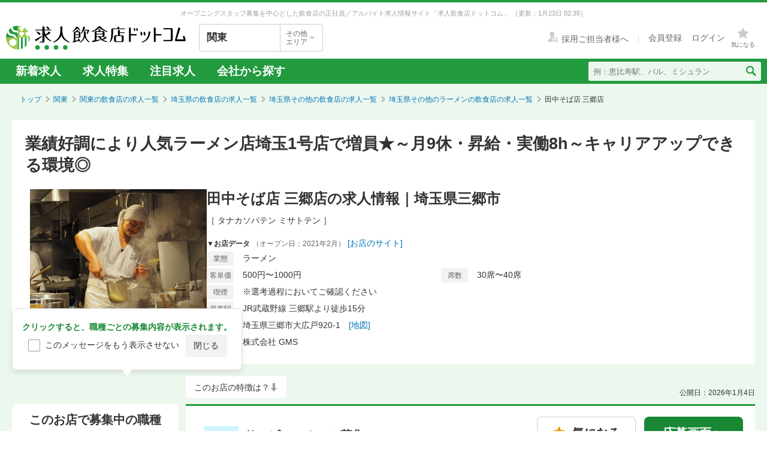

--- FILE ---
content_type: text/html; charset=utf-8
request_url: https://job.inshokuten.com/kanto/work/detail/45298?assistLinkCode=31
body_size: 118880
content:
<!DOCTYPE html>
<html xmlns="http://www.w3.org/1999/xhtml" xml:lang="ja" lang="ja">
<head>
  <script type="text/javascript">
  var dataLayer = dataLayer || [];
  dataLayer.push({
    'userid': 'undefined'
  });
</script>

      <script type="text/javascript">
      var dataLayer = dataLayer || [];
      dataLayer.push({
        'PageType': 'Productpage',
        'Email': '',
        'ProductID': ["1431622","1431623","1431624","1431625","1431626","1431627"],
        'UserLv': '1'
      });
    </script>
  <script type="text/javascript">
  var dataLayer = dataLayer || [];
  dataLayer.push({
    'isPublishedShop': 'true'
  });
</script>


  <!-- Google Tag Manager -->
<script>(function(w,d,s,l,i){w[l]=w[l]||[];w[l].push({'gtm.start':
  new Date().getTime(),event:'gtm.js'});var f=d.getElementsByTagName(s)[0],
  j=d.createElement(s),dl=l!='dataLayer'?'&l='+l:'';j.async=true;j.src=
  'https://www.googletagmanager.com/gtm.js?id='+i+dl;f.parentNode.insertBefore(j,f);
  })(window,document,'script','dataLayer','GTM-WDT9TM6');</script>
  <!-- End Google Tag Manager -->

  
  <meta http-equiv="Content-Type" content="text/html; charset=UTF-8" />
  <meta name="viewport" content="width=device-width" />
  <meta http-equiv="Content-Style-Type" content="text/css" />
  <meta http-equiv="Content-Script-Type" content="text/javascript" />
  <title>
    田中そば店 三郷店の求人情報 - 埼玉県三郷市 | 求人飲食店ドットコム
  </title>
  <meta name="description" content="田中そば店 三郷店の正社員/アルバイトの求人情報です。サービス・ホールなど募集中の職種は6件あります。JR武蔵野線 三郷駅より徒歩15分の職場です。休日・休暇の特徴は産休・育休、特別休暇、月8日以上休みありです。サイトからご応募いただけます。" />
  <meta name="keywords" content="田中そば店 三郷店,ラーメン,求人,募集,飮食,正社員,アルバイト" />
  <meta name="csrf-param" content="authenticity_token" />
<meta name="csrf-token" content="JiHKDK8KF2uAftGJRsm7UczURynLw9ph0CV9kZKVoCbL7dgVn4MHbwoh/iqo3G2t7bbLVWnIwTABrgJuzN3LNg==" />
    <meta name="twitter:card" content="summary_large_image">
<meta property="og:title" content="田中そば店 三郷店の求人情報 - 埼玉県三郷市 | 求人飲食店ドットコム">
<meta property="og:image" content="https://d1som9eclaj1c0.cloudfront.net/upload_picture/S1626167715990_1.JPG">
<meta property="og:type" content="article">
<meta property="og:description" content="田中そば店 三郷店の正社員/アルバイトの求人情報です。サービス・ホールなど募集中の職種は6件あります。JR武蔵野線 三郷駅より徒歩15分の職場です。休日・休暇の特徴は産休・育休、特別休暇、月8日以上休みありです。サイトからご応募いただけます。">
<meta property="og:url" content="https://job.inshokuten.com/kanto/work/detail/45298">
<meta property="og:site_name" content="求人飲食店ドットコム">

  <link rel="shortcut icon" href="/favicon.ico" type="image/vnd.microsoft.icon" />
  
    <link rel="canonical" href="https://job.inshokuten.com/kanto/work/detail/45298" />

  <meta name="js-jobseeker-logged-in" id="js-jobseeker-logged-in" content="false" />
  <link href="/webfonts/layout/icomoon.css?20210708" type="text/css" rel="stylesheet" />
  <link href="/css/reset.css?20131115" type="text/css" rel="stylesheet" />
    <link rel="stylesheet" media="all" href="/assets/layouts/responsive_layout/base/application-4d305e807541495cdd9dddf857572fa0ebeccda5114b27df7bd40ca0c1a68958.css" />
  <link rel="stylesheet" media="all" href="/assets/synchro-css/utility/application-pc-8c5b93631b76f2b8410eff0b8e7ba1a2370853defe1af2e3a6489d4a96e6ba8a.css" />
  <link rel="stylesheet" media="all" href="/assets/ji-design-guidelines/application-b04f3f709168d91218a1f591ddb1748a1b77799e898cd930aeb97951cef12583.css" />
    <link rel="stylesheet" media="all" href="/assets/work/show/pc/application-d1e6bdb92d60dedf109eac913edd2cca2c3808f8ed5ef736701f110b5dd6fef7.css" />
  <link rel="stylesheet" media="all" href="/css/jquery.rs.carousel.css" />

    <script type='application/json' id='js-json-sentry-param'>
    {"sentryDsnValue":"https://4b8607ef2c064418a0260b25a3f92a15@o225139.ingest.sentry.io/1376507","environment":"production","debug":false,"tracesSampleRate":0.1}
  </script>
  <script src="/assets/sentry/application-b344ab024ce5eda5262759b1b1bcd53c59501123e694128a7446cb19ad0c985c.js"></script>

<script src="/assets/polyfill/application-eba39df10f0a90b820c8028adccec2fdffafe59e54346c77d700fd852b4500bc.js"></script>

  <script nonce="" type="text/javascript" src="/javascript/jquery.js" ></script>
  <script nonce="" type="text/javascript" src="/javascript/jquery-migrate-1.4.1.min.js" ></script>
  <script nonce="" type="text/javascript" src="/javascript/jquery.tooltip.js" charset="utf-8" ></script>
  <script nonce="" type="text/javascript" src="/javascript/responsive.js" charset="utf-8" ></script>
  <script nonce="" type="text/javascript" src="/javascript/common/responsiveLayout.js" charset="utf-8" ></script>
  <script nonce="" type="text/javascript" src="/javascript/common/jobseekerFavorites.js?20230206" charset="utf-8" ></script>
  <script src="/assets/layouts/application-32b3500030bd55c54af52d632a09ff75b4a1d36e2136eded2779f51ccf955881.js" media="all"></script>
  
    <script src="/javascript/jquery.ui.widget.js"></script>
  <script src="/javascript/jquery.event.drag.js"></script>
  <script src="/javascript/jquery.rs.carousel.js"></script>
  <script src="/javascript/jquery.rs.carousel-autoscroll.js"></script>
  <script src="/javascript/jquery.rs.carousel-continuous.js"></script>
  <script src="/javascript/jquery.rs.carousel-touch.js"></script>
    <script type="application/ld+json">
      {"@context":"https://schema.org","@type":"JobPosting","title":"サービス・ホール／店長候補・マネージャー／料理長候補（シェフ・板長など）／調理スタッフ（ラーメン）","url":"https://job.inshokuten.com/kanto/work/detail/45298","hiringOrganization":{"@type":"Organization","name":"株式会社 GMS","logo":"https://job.inshokuten.com/assets/work/show/logo_for_google_for_jobs-8404fca762fab8ff88412766ba1f4d3ecdbd1bbcc493806e7a79f846ca0d9c1e.png"},"jobLocation":{"@type":"Place","address":{"@type":"PostalAddress","addressRegion":"埼玉県","addressLocality":"三郷市","streetAddress":"大広戸920-1","postalCode":null,"addressCountry":"JP"}},"datePosted":"2026-01-04T00:00:00.000+09:00","baseSalary":{"@type":"MonetaryAmount","currency":"JPY","value":{"@type":"QuantitativeValue","minValue":267000.0,"maxValue":440000.0,"unitText":"MONTH"}},"description":"業績好調により人気ラーメン店埼玉1号店で増員★～月9休・昇給・実働8h～キャリアアップできる環境◎　\u003cbr /\u003e\u003cbr /\u003e    このお店で募集中の職種\u003cbr /\u003e    [社]サービス・ホール（月給26.7万円〜28.6万円）\u003cbr /\u003e    [社]店長候補・マネージャー（月給29.4万円〜44万円）\u003cbr /\u003e    [社]料理長候補（シェフ・板長など）（月給29.4万円〜44万円）\u003cbr /\u003e    [社]調理スタッフ（月給26.7万円〜28.6万円）\u003cbr /\u003e    [ア]サービス・ホール（時給1200円〜）\u003cbr /\u003e    [ア]調理スタッフ（時給1200円〜）\u003cbr /\u003e\u003cbr /\u003e＝＝＝＝＝＝＝＝＝＝\u003cbr /\u003e\u003cbr /\u003e[社]サービス・ホールの募集要項\u003cbr /\u003e\u003cbr /\u003e【特徴】\u003cbr /\u003e新卒歓迎\u003cbr /\u003e未経験者歓迎\u003cbr /\u003e独立希望者歓迎\u003cbr /\u003e【雇用形態・給与】\u003cbr /\u003e正社員　月給26.7万円〜28.6万円\u003cbr /\u003eインセンティブ制度\u003cbr /\u003eボーナス・賞与あり\u003cbr /\u003e昇給あり\u003cbr /\u003e\u003cbr /\u003e\u003cbr /\u003e【勤務時間】\u003cbr /\u003e勤務時間：9時00分〜23時00分\u003cbr /\u003e【営業時間：11時〜22時／休日11時〜21時】\u003cbr /\u003e\u003cbr /\u003e実働８時間（休憩1時間）／シフト制\u003cbr /\u003e※シフトは相談に応じます。\u003cbr /\u003e\u003cbr /\u003e《シフト例》\u003cbr /\u003e9:00〜18:00／11:00〜20:00／14:00〜23:00など\u003cbr /\u003e終電考慮\u003cbr /\u003e\u003cbr /\u003e【休日・休暇】\u003cbr /\u003e「産休・育休」「特別休暇」「月8日以上休み」\u003cbr /\u003e月8〜9日休み\u003cbr /\u003e（年間休日110日）\u003cbr /\u003e■公休105日\u003cbr /\u003e■リフレッシュ休暇（5日付与／年）\u003cbr /\u003e※初年度のみ入社月によって変動あり\u003cbr /\u003e■有給休暇\u003cbr /\u003e■産休・育休\u003cbr /\u003e■特別休暇\u003cbr /\u003e■慶弔休暇\u003cbr /\u003e\u003cbr /\u003e連休取得もOK！\u003cbr /\u003e状況に応じて7日以上の休暇を取得することも出来ます。\u003cbr /\u003e\u003cbr /\u003e【待遇】\u003cbr /\u003e「資格取得支援」「まかない・食事補助あり」「社会保険完備」「制服貸与」\u003cbr /\u003e■まかない・食事補助あり\u003cbr /\u003e（つじ田のメニューはもちろん、グループ店の金子半之助のメニューもまかないで食べられます。）\u003cbr /\u003e■社会保険完備\u003cbr /\u003e■制服貸与\u003cbr /\u003e■資格取得支援\u003cbr /\u003e※防火防災／食品衛生責任者資格の取得支援\u003cbr /\u003e■健康診断\u003cbr /\u003e■各種研修制度あり\u003cbr /\u003e■フォローアップ研修\u003cbr /\u003e■座学勉強会\u003cbr /\u003e■社内イベントあり（食事会、滝行体験などのイベントを実施）\u003cbr /\u003e\u003cbr /\u003e【仕事内容・求める人物】\u003cbr /\u003e＝＝＝＝＝＝＝＝＝＝＝＝＝＝＝\u003cbr /\u003e＼新店続々☆店舗スタッフ募集／\u003cbr /\u003e未経験・新卒も歓迎♪\u003cbr /\u003e充実の研修制度で安心して働ける◎\u003cbr /\u003e入社後のキャリアプランも多数ご用意！\u003cbr /\u003e＝＝＝＝＝＝＝＝＝＝＝＝＝＝＝\u003cbr /\u003e\u003cbr /\u003e【　仕事内容　】\u003cbr /\u003e食券の受け取り・提供などの接客業務と、調理や盛り付けなどの調理業務を両方お願いします。\u003cbr /\u003e\u003cbr /\u003e幅広い業務に携われるのでどんどんスキルアップできる職場です！\u003cbr /\u003eお店の状況を確認ながら、臨機応変に対応してください◎\u003cbr /\u003e\u003cbr /\u003e．＋＊ ここがポイント ＊＋．\u003cbr /\u003e■ 研修充実で安心して働ける！ ■\u003cbr /\u003e未経験・新卒の方でも安心して働いていただけるよう、さまざまな研修制度をご用意！\u003cbr /\u003eフォローアップ研修や座学勉強会などを通して、早期のキャリアアップを目指せます。\u003cbr /\u003e入社後は副店長、店長、チームマネージャー、本部勤務などのキャリアプランも。\u003cbr /\u003eあなたの意欲次第でどんどん成長することができますよ◎\u003cbr /\u003e\u003cbr /\u003e■ 資格取得を支援！ ■\u003cbr /\u003e食品衛生責任者・防火防災管理者などの資格取得をサポートします。\u003cbr /\u003e「経験だけでなく、今後役立つスキルを身につけたい」という方にもぴったりです！\u003cbr /\u003e仕事に意欲的に取り組む方をしっかりサポートさせていただきます！\u003cbr /\u003e\u003cbr /\u003e■ 働きやすい職場環境！ ■\u003cbr /\u003eスタッフの働く環境を整えるため《実働8h＆月休8〜9日》を採用！\u003cbr /\u003eその他産休・育休や特別休暇もご用意しているので、ライフスタイルの変化があっても安心◎\u003cbr /\u003eプライベートの時間も大切にしながら、無理なく働いてくださいね。\u003cbr /\u003e\u003cbr /\u003e【　求める人物像　】\u003cbr /\u003e・チームワークを大切にできる方\u003cbr /\u003e・成長意欲がある方\u003cbr /\u003e・組織内でどんどんキャリアアップしたい方\u003cbr /\u003e・お客様目線で物事を考えられる方\u003cbr /\u003e\u003cbr /\u003eスタッフは経験、年齢、性別、国籍関係なく、助け合いながら共に成長しています！\u003cbr /\u003eどなたでも「やる気」次第でどんどんキャリアアップできる環境です◎\u003cbr /\u003e\u003cbr /\u003e一緒にお店を盛り上げていきましょう！\u003cbr /\u003eたくさんのご応募お待ちしております。\u003cbr /\u003e\u003cbr /\u003e・身につくスキル！ 学べる知識！\u003cbr /\u003e包丁さばき\u003cbr /\u003e肉の知識\u003cbr /\u003e野菜の知識\u003cbr /\u003e店舗運営\u003cbr /\u003e\u003cbr /\u003eお店の特徴　＜ラーメン＞　田中そば店 三郷店\u003cbr /\u003e運営：株式会社 GMS\u003cbr /\u003e::::::::::::::::::::::::::::::::::\u003cbr /\u003e順調に店舗数を増やす人気店！\u003cbr /\u003e《月9日休み◎》\u003cbr /\u003e入社半年で副店長。そして店長へも夢じゃありません！\u003cbr /\u003e::::::::::::::::::::::::::::::::::\u003cbr /\u003e\u003cbr /\u003e◆◆埼玉1号店！田中そば店 三郷店◆◆\u003cbr /\u003e都内で展開している「田中そば店」の埼玉1号店でのお仕事になります！\u003cbr /\u003e口コミサイトでも高評価をいただく人気店です★\u003cbr /\u003eラーメンはオーソドックスな中華そばをはじめ、ねぎそば、肉そば、山形辛味噌そばの4種類のみ！\u003cbr /\u003eシンプルながらもしっかりとした味わいを楽しめる人気ラーメン店です◎\u003cbr /\u003e\u003cbr /\u003e◆お店の看板メニューは中華そば！\u003cbr /\u003e喜多方ラーメンをベースに、「気軽に食べる田舎のラーメン」をテーマにつくった一杯が始まりです。\u003cbr /\u003e小さめのどんぶりは、ラーメン屋の原風景をイメージし、なみなみと注がれたスープに、平打ちのちぢれ麺。\u003cbr /\u003eスープは、豚骨を濁らせないように炊いて、塩で味を調えます。\u003cbr /\u003e誰もがほっと一息をつける味わいのラーメンを提供しています。\u003cbr /\u003e\u003cbr /\u003e～「特別変わった味ではないけれど、近くにあったら思わず通っちゃう」～\u003cbr /\u003eそんなお店づくりを目指し、地域密着型の地域から愛されるお店を目指しています。\u003cbr /\u003e\u003cbr /\u003e◆当店のここがポイント！◆\u003cbr /\u003e□■大切にしているのは、スタッフ間の助け合いの精神■□\u003cbr /\u003e助けてもらったから、今度は自分が相手を助けてあげたくなる。\u003cbr /\u003eそんな心がチーム一丸となり、その一丸となったチームがお客様の喜びに繋がるサービスをつくり出す。\u003cbr /\u003eその結果がお店の利益に繋がる。そんなプラスのサイクルを生み出していきます。\u003cbr /\u003e\u003cbr /\u003e□■転居を伴う異動はございません！希望も考慮します！■□\u003cbr /\u003eグループ企業を含め、さまざまなラーメンブランドを運営する当社。\u003cbr /\u003e異動により、多くの人気店の味を学べるので、将来的に武器になります！\u003cbr /\u003e\u003cbr /\u003e□■まったくの未経験から、キャリアアップ＆高収入を目指しませんか？■□\u003cbr /\u003e「飲食に関して右も左もわからない…」なんて方も大歓迎です！\u003cbr /\u003e店舗内のポジションごとでの社内研修制度が整っています。\u003cbr /\u003eそれぞれにチェックシートがあるので、目標を持ってスキルを伸ばしていけます！\u003cbr /\u003e店長昇格後には、売上達成ボーナスも毎月支給されますよ♪\u003cbr /\u003e\u003cbr /\u003e＼いち社員から副店長、店長と、どんどんキャリアアップが可能／\u003cbr /\u003e現在、ルーキー副店長を養成するべく研修を整えているので、半年で副店長も夢じゃありません！\u003cbr /\u003e定期的に社長との面談もあるので、自分の夢や目標を一緒に共有できますよ！\u003cbr /\u003e\u003cbr /\u003e「自分の人生の軸になるスキルが欲しい！」\u003cbr /\u003e「大好きなラーメンを一生の仕事にしたい！」\u003cbr /\u003e\u003cbr /\u003eそんな熱い想いをお持ちの方は、是非一度お話してみませんか？\u003cbr /\u003eご応募お待ちしています！\u003cbr /\u003e\u003cbr /\u003e＜応募先＞田中そば店 三郷店\u003cbr /\u003eサービス・ホールの募集","validThrough":"2026-04-03","employmentType":"FULL_TIME","industry":"飲食・外食","image":"https://d1som9eclaj1c0.cloudfront.net/upload_picture/S1626167715990_1.JPG","experienceRequirements":"・未経験者歓迎！\u003cbr /\u003e⇒飲食経験や社会人経験がない方でもしっかりサポートするのでご安心ください。\u003cbr /\u003e\u003cbr /\u003e・学歴、性別、国籍不問\u003cbr /\u003e⇒とにかくチェレンジしてみたい！そんな気持ちを応援します。\u003cbr /\u003e\u003cbr /\u003e経験者は経験に応じてスタート給与を考慮します。","jobBenefits":"■まかない・食事補助あり\u003cbr /\u003e（つじ田のメニューはもちろん、グループ店の金子半之助のメニューもまかないで食べられます。）\u003cbr /\u003e■社会保険完備\u003cbr /\u003e■制服貸与\u003cbr /\u003e■資格取得支援\u003cbr /\u003e※防火防災／食品衛生責任者資格の取得支援\u003cbr /\u003e■健康診断\u003cbr /\u003e■各種研修制度あり\u003cbr /\u003e■フォローアップ研修\u003cbr /\u003e■座学勉強会\u003cbr /\u003e■社内イベントあり（食事会、滝行体験などのイベントを実施）\u003cbr /\u003e資格取得支援 まかない・食事補助あり 社会保険完備 制服貸与","identifier":{"@type":"PropertyValue","name":"田中そば店 三郷店","value":"45298"}}
    </script>
  <script src="/javascript/handlebars.js"></script>
  <script id="job-detail-template" type="text/x-handlebars-template">
    <div class="job-code-area">
  <div class="job-code-wrapper u-d-f u-ai-c">
    <span class="ji-tag__employment ji-tag__employment--lg {{result.employmentTagClass}} u-mr-15 u-mt-7">{{result.employmentTagLongName}}</span>
    <span class="job-code-display">{{result.displayType}}募集</span>
    <input type="hidden" value="{{result.keyId}}" id="selected-job-key-id" />
  </div>
  <div class="ul-wrapper">
    <ul class="action-button-area top-button-area js-topButtonArea">
      <li>
        {{#if result.hasFavoritedJob}}
          <a class="add-examination-list examinationed ji-btn ji-btn--lg ji-btn--full" data-favorite-list-path="{{#if result.logined}}/member/work/favorites{{else}}/work/favorites{{/if}}">
            <span class="examination-button">気になるリストへ</span>
          </a>
        {{else}}
          <a class="add-examination-list ji-btn ji-btn--lg ji-btn--full gtm-toggleFavoriteButtonForShopDetail" data-favorite-list-path="{{#if result.logined}}/member/work/favorites{{else}}/work/favorites{{/if}}">
            <span class="js-examination__favoriteIcon icon-layout-star ji-btn__iconBefore"></span>
            <span class="examination-button">気になる</span>
          </a>
      {{/if}}
        <input type="hidden" class="job-key-id" value="{{result.keyId}}" />
      </li>
      {{#if result.checkEntriedJob}}
        <li class="last"><button disabled class="ji-btn ji-btn--lg ji-btn--full ji-btn--primary">応募済み</button></li>
      {{else}}
        <li class="last">
          <a class="ji-btn ji-btn--lg ji-btn--fixed ji-btn--primary gtm-normalEntryButton" href="/work/jobs/{{result.keyId}}/entries/new?entryVia=normal_entry_button">応募画面へ</a>
        </li>
      {{/if}}
    </ul>
  </div>
</div>
<table class="job-detail">
  <tr>
    <th>特徴</th>
    <td class="feature">
      {{#each result.featureCharacteristicList}}
        <span class="ji-tag__characteristics">{{this}}</span>
      {{/each}}
    </td>
  </tr>
  <tr>
    <th>雇用形態・<br />給与</th>
    <td>
      <span class="salary">{{{result.displayEmploymentSystem}}}　{{{result.displaySalary}}}</span>
      {{#if result.haveSalaryNote}}
        <span class="salary-note">{{{result.salaryNote}}}</span>
      {{/if}}
      {{#if result.allowanceCharacteristicList}}
        <div class="icon-treatment-area">
          {{#each result.allowanceCharacteristicList}}
            <span class="ji-tag__characteristics">{{this}}</span>
          {{/each}}
        </div>
      {{/if}}
    </td>
  </tr>
  <tr>
    <th>応募資格</th>
    <td>{{{result.displayQualification}}}</td>
  </tr>
  <tr>
    <th>
      <div class="working-time">
        <span class="working-time-label">勤務時間</span>
        <div class="working-time-wrapper js-workTimePopoverTrigger">
          <div class="informationIcon working-time-icon"></div>
        </div>
      </div>
    </th>
    <td>
      {{{result.workingHours}}}
      {{#if result.workingHoursCharacteristicList}}
        <div class="icon-treatment-area">
          {{#each result.workingHoursCharacteristicList}}
            <span class="ji-tag__characteristics">{{this}}</span>
          {{/each}}
        </div>
      {{/if}}
    </td>
  </tr>
  <tr>
    <th>休日・休暇</th>
    <td>
      {{{result.holiday}}}
      {{#if result.holidayCharacteristicList}}
        <div class="icon-treatment-area">
          {{#each result.holidayCharacteristicList}}
            <span class="ji-tag__characteristics">{{this}}</span>
          {{/each}}
        </div>
      {{/if}}
    </td>
  </tr>
  <tr>
    <th>待遇</th>
    <td>
      {{{result.otherTreatment}}}
      {{#if result.treatmentCharacteristicList}}
        <div class="icon-treatment-area">
          {{#each result.treatmentCharacteristicList}}
            <span class="ji-tag__characteristics">{{this}}</span>
          {{/each}}
        </div>
      {{/if}}
    </td>
  </tr>
  <tr>
    <th>仕事内容・<br />求める人物</th>
    <td>
      {{{result.work}}}
      {{#if result.hasSkillList}}
        <div class="job-skill-area">
          <p class="skill-title">身につくスキル！ 学べる知識！</p>
          {{#each result.skillList}}
            <span class="skill-detail">{{this.skill}}</span>
          {{/each}}
        </div>
      {{/if}}
    </td>
  </tr>
</table>
<div class="clearfix target-shop-area">
  <div class="shop-info">
    <span class="shop-name"><span class="name">＜応募先＞</span>田中そば店 三郷店</span>
    <div class="u-d-f u-ai-c">
      <span class="ji-tag__employment {{result.employmentTagClass}} u-mr-8">{{result.employmentTagLongName}}</span>
      <span class="u-fs-13">{{result.displayType}}募集</span>
    </div>
  </div>
  <div class="ul-wrapper">
    <ul class="action-button-area center-button-area">
      <li>
          <a class="add-examination-list ji-btn ji-btn--lg ji-btn--full gtm-toggleFavoriteButtonForShopDetail" data-favorite-list-path="{{#if result.logined}}/member/work/favorites{{else}}/work/favorites{{/if}}">
            <span class="js-examination__favoriteIcon icon-layout-star ji-btn__iconBefore"></span>
            <span class="examination-button">気になる</span>
          </a>
        <input type="hidden" class="job-key-id" value="{{result.keyId}}" autocomplete="off" />
      </li>
      {{#if result.checkEntriedJob}}
        <li class="last"><button disabled class="ji-btn ji-btn--lg ji-btn--full ji-btn--primary">応募済み</button></li>
      {{else}}
        <li class="last">
          <a class="ji-btn ji-btn--lg ji-btn--fixed ji-btn--primary gtm-normalEntryButton" href="/work/jobs/{{result.keyId}}/entries/new?entryVia=normal_entry_button">応募画面へ</a>
        </li>
      {{/if}}
    </ul>
  </div>
</div>

  </script>
  <script id="action-button-template" type="text/x-handlebars-template">
    <div class="clearfix target-shop-area">
  <div class="shop-info">
    <span class="shop-name"><span class="name">＜応募先＞</span>田中そば店 三郷店</span>
    <span class="ji-tag__employment {{result.employmentTagClass}} u-mr-8">{{result.employmentTagLongName}}</span>
    <span class="u-fs-14">{{result.displayType}}募集</span>
  </div>
  <div class="ul-wrapper">
    <ul class="action-button-area">
      <li>
          {{#if result.hasFavoritedJob}}
            <a class="add-examination-list examinationed ji-btn ji-btn--lg ji-btn--full" data-favorite-list-path="{{#if result.logined}}/member/work/favorites{{else}}/work/favorites{{/if}}">
              <span class="examination-button">気になるリストへ</span>
            </a>
          {{else}}
            <a class="add-examination-list ji-btn ji-btn--lg ji-btn--full gtm-toggleFavoriteButtonForShopDetail" data-favorite-list-path="{{#if result.logined}}/member/work/favorites{{else}}/work/favorites{{/if}}">
              <span class="js-examination__favoriteIcon icon-layout-star ji-btn__iconBefore"></span>
              <span class="examination-button">気になる</span>
            </a>
          {{/if}}
        <input type="hidden" class="job-key-id" value="{{result.keyId}}" />
      </li>
      {{#if result.checkEntriedJob}}
        <li class="last"><button disabled class="ji-btn ji-btn--lg ji-btn--full ji-btn--primary">応募済み</button></li>
      {{else}}
        <li class="last">
          <a class="ji-btn ji-btn--lg ji-btn--primary ji-btn--full gtm-normalEntryButton" href="/work/jobs/{{result.keyId}}/entries/new?entryVia=wording_entry_button">応募画面へ</a>
        </li>
      {{/if}}
    </ul>
  </div>
</div>

  </script>
  <script id="tracking-header-template" type="text/x-handlebars-template">
    <div class="trackingHeader__iconCloseBox">
  <span class="trackingHeader__iconClose icon-layout-close js-trackingHeader__icon--close"></span>
</div>
<div class="trackingHeader__main">
  <figure class="trackingHeader__shopImageArea">
      <img alt="田中そば店 三郷店" class="trackingHeader__img" src="https://d1som9eclaj1c0.cloudfront.net/upload_picture/S1626167715990_1.JPG" />
  </figure>
  <div class="trackingHeader__detail">
    <div class="trackingHeader__overviewArea">
      <span class="trackingHeader__name">田中そば店 三郷店</span>  <span class="trackingHeader__condition">ラーメン</span>
    </div>
    <div class="trackingHeader__accessArea">
      三郷駅より徒歩15分
    </div>
    <div class="trackingHeader__treatmentArea">
      <span class="ji-tag__employment ji-tag__employment--sm {{result.employmentTagClass}}">{{result.employmentTagShortName}}</span>
      <span class="trackingHeader__type">{{result.displayType}}</span>
      <span class="trackingHeader__salary">{{result.displaySalary}}</span>
    </div>
  </div>
  <ul class="trackingHeader__actionArea">
    <li class="trackingHeader__actionItem">
      {{#if result.hasFavoritedJob}}
        <a class="trackingHeader__button examinationed ji-btn ji-btn--sm" data-favorite-list-path="{{#if result.logined}}/member/work/favorites{{else}}/work/favorites{{/if}}">
          <span class="examination-button">気になるリストへ</span>
        </a>
      {{else}}
        <a class="trackingHeader__button ji-btn ji-btn--sm add-examination-list gtm-toggleFavoriteButtonForShopDetail" data-favorite-list-path="{{#if result.logined}}/member/work/favorites{{else}}/work/favorites{{/if}}">
          <span class="js-examination__favoriteIcon icon-layout-star ji-btn__iconBefore"></span>
          <span class="examination-button">気になる</span>
        </a>
      {{/if}}
      <input type="hidden" value={{result.keyId}} class="job-key-id" />
    </li>
    <li class="trackingHeader__actionItem">
      {{#if result.checkEntriedJob}}
        <button disabled class="trackingHeader__button ji-btn ji-btn--sm ji-btn--primary">応募済み</button>
      {{/if}}
      {{#unless result.checkEntriedJob}}
        <a class="trackingHeader__button trackingHeader__button--entry gtm-trackingHeaderEntryButton" href="/work/jobs/{{result.keyId}}/entries/new?entryVia=tracking_header_entry_button">
          <span class="ji-btn ji-btn--primary ji-btn--sm ji-btn--full">応募画面へ</span>
</a>      {{/unless}}
    </li>
  </ul>
</div>

  </script>
  <script src="/assets/work/show/pc/application-a7024c77556c1933ca6da2b8311dda990d186617ae2dd395fafe0ad019338d62.js"></script>
    <script src="/javascript/work/jobSwitchHelper.js"></script>
    <script type="application/ld+json">
      {"@context":"https://schema.org","@type":"FAQPage","mainEntity":[{"@type":"Question","name":"埼玉県その他のラーメンの求人はどのくらいある？","acceptedAnswer":{"@type":"Answer","text":"埼玉県その他のラーメンの求人数は12件あります。うち、正社員求人は8件、アルバイト・パート求人は4件です。\n"}},{"@type":"Question","name":"ラーメンの仕事を探すなら、どのエリアが人気？","acceptedAnswer":{"@type":"Answer","text":"【正社員】\n1位：\u003ca href=\"/kanto/work/prefArea-saitama/regionArea-kawagoe-tokorozawa/condition-g/\"\u003eラーメン×川越・所沢エリア\u003c/a\u003e\n2位：\u003ca href=\"/kanto/work/prefArea-saitama/regionArea-saitama-city/condition-g/\"\u003eラーメン×さいたま市エリア\u003c/a\u003e\n3位：\u003ca href=\"/kanto/work/prefArea-saitama/regionArea-saitama-other/condition-g/\"\u003eラーメン×埼玉県その他\u003c/a\u003e\n埼玉県の正社員のラーメン求人人気が最も高いエリアは「\u003ca href=\"/kanto/work/prefArea-saitama/regionArea-kawagoe-tokorozawa/condition-g/\"\u003e川越・所沢エリア\u003c/a\u003e」です。次いで「\u003ca href=\"/kanto/work/prefArea-saitama/regionArea-saitama-city/condition-g/\"\u003eさいたま市エリア\u003c/a\u003e」「\u003ca href=\"/kanto/work/prefArea-saitama/regionArea-saitama-other/condition-g/\"\u003e埼玉県その他\u003c/a\u003e」が続きます。\n\n【アルバイト・パート】\n1位：\u003ca href=\"/kanto/work/prefArea-saitama/regionArea-kawagoe-tokorozawa/condition-g/\"\u003eラーメン×川越・所沢エリア\u003c/a\u003e\n2位：\u003ca href=\"/kanto/work/prefArea-saitama/regionArea-saitama-city/condition-g/\"\u003eラーメン×さいたま市エリア\u003c/a\u003e\n3位：\u003ca href=\"/kanto/work/prefArea-saitama/regionArea-saitama-other/condition-g/\"\u003eラーメン×埼玉県その他\u003c/a\u003e\n埼玉県のアルバイト・パートのラーメン求人人気が最も高いエリアは「\u003ca href=\"/kanto/work/prefArea-saitama/regionArea-kawagoe-tokorozawa/condition-g/\"\u003e川越・所沢エリア\u003c/a\u003e」です。次いで「\u003ca href=\"/kanto/work/prefArea-saitama/regionArea-saitama-city/condition-g/\"\u003eさいたま市エリア\u003c/a\u003e」「\u003ca href=\"/kanto/work/prefArea-saitama/regionArea-saitama-other/condition-g/\"\u003e埼玉県その他\u003c/a\u003e」が続きます。"}},{"@type":"Question","name":"埼玉県その他のラーメン求人の給与相場は？","acceptedAnswer":{"@type":"Answer","text":"埼玉県その他のラーメン求人の平均給与は、正社員が月給28.6万円、アルバイト・パートは時給1175円です。"}}]}
    </script>

  <!-- Start VWO Async SmartCode -->
<link rel="preconnect" href="https://dev.visualwebsiteoptimizer.com" />
<script type='text/javascript' id='vwoCode'>
window._vwo_code=window._vwo_code || (function() {
var account_id=777724,
version = 1.5,
settings_tolerance=4000,
library_tolerance=4000,
use_existing_jquery=false,
is_spa=1,
hide_element='body',
hide_element_style = 'opacity:0 !important;filter:alpha(opacity=0) !important;background:none !important',
/* DO NOT EDIT BELOW THIS LINE */
f=false,w=window,d=document,vwoCodeEl=d.querySelector('#vwoCode'),code={use_existing_jquery:function(){return use_existing_jquery},library_tolerance:function(){return library_tolerance},hide_element_style:function(){return'{'+hide_element_style+'}'},finish:function(){if(!f){f=true;var e=d.getElementById('_vis_opt_path_hides');if(e)e.parentNode.removeChild(e)}},finished:function(){return f},load:function(e){var t=d.createElement('script');t.fetchPriority='high';t.src=e;t.type='text/javascript';t.onerror=function(){_vwo_code.finish()};d.getElementsByTagName('head')[0].appendChild(t)},getVersion:function(){return version},getMatchedCookies:function(e){var t=[];if(document.cookie){t=document.cookie.match(e)||[]}return t},getCombinationCookie:function(){var e=code.getMatchedCookies(/(?:^|;)\s?(_vis_opt_exp_\d+_combi=[^;$]*)/gi);e=e.map(function(e){try{var t=decodeURIComponent(e);if(!/_vis_opt_exp_\d+_combi=(?:\d+,?)+\s*$/.test(t)){return''}return t}catch(e){return''}});var i=[];e.forEach(function(e){var t=e.match(/([\d,]+)/g);t&&i.push(t.join('-'))});return i.join('|')},init:function(){if(d.URL.indexOf('__vwo_disable__')>-1)return;w.settings_timer=setTimeout(function(){_vwo_code.finish()},settings_tolerance);var e=d.currentScript,t=d.createElement('style'),i=e&&!e.async?hide_element?hide_element+'{'+hide_element_style+'}':'':code.lA=1,n=d.getElementsByTagName('head')[0];t.setAttribute('id','_vis_opt_path_hides');vwoCodeEl&&t.setAttribute('nonce',vwoCodeEl.nonce);t.setAttribute('type','text/css');if(t.styleSheet)t.styleSheet.cssText=i;else t.appendChild(d.createTextNode(i));n.appendChild(t);var o=this.getCombinationCookie();this.load('https://dev.visualwebsiteoptimizer.com/j.php?a='+account_id+'&u='+encodeURIComponent(d.URL)+'&f='+ +is_spa+'&vn='+version+(o?'&c='+o:''));return settings_timer}};w._vwo_settings_timer = code.init();return code;}());
</script>
<!-- End VWO Async SmartCode -->

    <script type="application/ld+json">
      {"@context":"https://schema.org","@type":"BreadcrumbList","itemListElement":[{"@type":"ListItem","position":1,"name":"トップ","item":"https://job.inshokuten.com/"},{"@type":"ListItem","position":2,"name":"関東","item":"https://job.inshokuten.com/kanto/"},{"@type":"ListItem","position":3,"name":"関東の飲食店の求人一覧","item":"https://job.inshokuten.com/kanto/work/"},{"@type":"ListItem","position":4,"name":"埼玉県の飲食店の求人一覧","item":"https://job.inshokuten.com/kanto/work/prefArea-saitama/"},{"@type":"ListItem","position":5,"name":"埼玉県その他の飲食店の求人一覧","item":"https://job.inshokuten.com/kanto/work/prefArea-saitama/regionArea-saitama-other/"},{"@type":"ListItem","position":6,"name":"埼玉県その他のラーメンの飲食店の求人一覧","item":"https://job.inshokuten.com/kanto/work/prefArea-saitama/regionArea-saitama-other/condition-g/"},{"@type":"ListItem","position":7,"name":"田中そば店 三郷店"}]}
    </script>
</head>
<body>
<!-- Google Tag Manager (noscript) -->
<noscript><iframe src="https://www.googletagmanager.com/ns.html?id=GTM-WDT9TM6"
  height="0" width="0" style="display:none;visibility:hidden"></iframe></noscript>
  <!-- End Google Tag Manager (noscript) -->

<div id="wrapper" class="brandColor">
  <div class="siteLead" id="site-lead">
    <div class="siteLead__outer">
      <p class="siteLead__text">
          オープニングスタッフ募集を中心とした飲食店の正社員／アルバイト求人情報サイト「求人飲食店ドットコム」
        <span class="siteLead__date">［更新：1月23日 02:35］</span>
</p>    </div>
  </div>
  <header class="siteHeader">
    <div class="siteHeader__inner">
      <div class="siteHeader__logoAndSelect">
          <a href="/"><img class="siteHeader__logo" src="/img/common/brandColor/logo-job-inshokuten_pc.svg" alt="求人飲食店ドットコム" width="300" height="40" /></a>
        <div id="js-selectLocal" class="siteHeader__selectLocal">
          <p class="siteHeader__selectedLocalText">
            関東
            
          </p>
          <div class="siteHeader__selectButton">
            <p class="siteHeader__selectButtonText">その他<br />エリア</p>
            <span class="icon-layout-icon-caret-down-wide-triangle siteHeader__selectButtonIcon"></span>
          </div>
        </div>
          <ul id="js-selectLocalList" class="siteHeader__selectedList siteHeader__selectedList--close">
            <li><a href="/?district=all">全国</a></li>
            <li><a href="/kanto/">関東</a></li>
            <li><a href="/kansai/">関西</a></li>
            <li><a href="/tokai/">東海</a></li>
            <li><a href="/kyushu/">九州</a></li>
            <li><a href="/hokkaido/">北海道・東北</a></li>
            <li><a href="/hokuriku/">北陸・甲信越</a></li>
          </ul>
      </div>
      <div class="siteHeader__utilities">
        <div class="utilities utilities--notLogined">
            <div class="utilities__linkBox">
              <span>
                <a href="//www.inshokuten.com/recruit/?from=JItop" class="utilities__textLink utilities__textLink--forCompany icon-layout-recruiter" target="_blank"><span class="utilities__textLink--text">採用ご担当者様へ</span></a>
              </span>
              <div class="utilities__textLinkWrapper">
                <a href="/register/?mode=anywhere" class="utilities__textLink utilities__textLink--account"><span class="utilities__textLink--text">会員登録</span></a>
                <a href="/login/" class="utilities__textLink utilities__textLink--account utilities__textLink--last"><span class="utilities__textLink--text">ログイン</span></a>
              </div>
            </div>
            <div class="utilities__iconBox">
              <a class="utilities__iconLink utilities__iconLink--notification gtm-header_favorite_icon_click" href="/work/favorites">
                <span class="utilities__notificationCount utilities__notificationCount--favorite js-favoritesCount"></span>
                <span class="icon-layout-star utilities__icon utilities__icon--block"></span>
                <span class="utilities__iconText">気になる</span>
</a>            </div>
        </div>
      </div>
    </div>
    <div class="siteHeader__navBar">
      <div class="siteHeader__inner">
        <nav class="siteHeader__topNav">
          <ul class="topNav">
            <li class="siteHeader__topNav--list"><a href="/kanto/work/">新着求人</a></li>
              <li class="siteHeader__topNav--list"><a href="/feature/list/kanto">求人特集</a></li>
            <li class="siteHeader__topNav--list"><a href="/kanto/work/shopCharacteristicId-44/">注目求人</a></li>
            <li class="siteHeader__topNav--list"><a href="/pickup/kanto/">会社から探す</a></li>
          </ul>
        </nav>
          <form method="get" action="/kanto/work/search" class="siteHeader__searchForm">
            <input name="searchKeyword_u" placeholder="例：恵比寿駅、バル、ミシュラン" class="siteHeader__searchInput" type="text" />
            <button name="button" type="submit" class="siteHeader__searchButton" aria-label="検索送信ボタン">
              <span class="siteHeader__searchIcon icon-layout-search"></span>
            </button>
          </form>
      </div>
    </div>
  </header>
  <div id="content" class="clearfix">
      <div id="topic-path">
        <ol class="clearfix">
          <li><a href="/">トップ</a></li>
                <li><a href="https://job.inshokuten.com/kanto/">関東</a></li>
    <li><a href="https://job.inshokuten.com/kanto/work/">関東の飲食店の求人一覧</a></li>
    <li><a href="https://job.inshokuten.com/kanto/work/prefArea-saitama/">埼玉県の飲食店の求人一覧</a></li>
    <li><a href="https://job.inshokuten.com/kanto/work/prefArea-saitama/regionArea-saitama-other/">埼玉県その他の飲食店の求人一覧</a></li>
    <li><a href="https://job.inshokuten.com/kanto/work/prefArea-saitama/regionArea-saitama-other/condition-g/">埼玉県その他のラーメンの飲食店の求人一覧</a></li>
    <li class="current-directory">田中そば店 三郷店</li>


        </ol>
      </div>
    <article class="detail-area %>">
  <section>
    <table class="lead-area">
      <tr>
        <td class="lead">業績好調により人気ラーメン店埼玉1号店で増員★～月9休・昇給・実働8h～キャリアアップできる環境◎　</td>
      </tr>
    </table>
  </section>
  <section>
    <div class="shop-area">
      <figure class="shop-image-area">
          <img alt="田中そば店 三郷店の詳細画像1" class="shop-image" src="https://d1som9eclaj1c0.cloudfront.net/upload_picture/S1626167715990_1.JPG" />
          <figcaption class="image-comment"></figcaption>
      </figure>
      <div class="shop-detail-area">
        <h1 class="title">
            田中そば店 三郷店の求人情報｜埼玉県三郷市
        </h1>
        <div class="sub-title">
            <span class="shop-name-kana">［ タナカソバテン ミサトテン ］</span>
          <ul class="job-condition">
          </ul>
        </div>
        <div>
          <span class="shop-data">▼お店データ</span>
            <time class="shop-open-date">（オープン日：2021年2月）</time>
            <span class="store-url"><a class="accesslog" target="_blank" rel="noopener" href="http://www.tanaka-shoten.net/">[お店のサイト]</a></span>
          <div class="shop-info">
            <div class="shop-detail">
              <table class="detail-items">
                  <tr>
                    <th>業態</th>
                    <td colspan="3">ラーメン</td>
                  </tr>
                  <tr>
                      <th>客単価</th>
                      <td>500円〜1000円</td>
                      <th>席数</th>
                      <td>30席〜40席</td>
                  </tr>
                <th>喫煙</th><td>※選考過程においてご確認ください</td>
                <tr>
                  <th>最寄駅</th>
                  <td colspan="3">JR武蔵野線 三郷駅より徒歩15分　</td>
                </tr>
                  <tr>
                    <th>勤務地</th>
                    <td colspan="3">埼玉県三郷市大広戸920-1　<a class="map-page" target="_blank" rel="noopener" href="/kanto/work/detail/45298/map">[地図]</a></td>
                  </tr>
                  <tr>
                    <th>運営</th>
                    <td colspan="3">株式会社 GMS</td>
                  </tr>
              </table>
            </div>
          </div>
        </div>
      </div>
    </div>
  </section>
  <section>
    <div class="feature-link-area">
      <a class="link-in-page shop-feature-link ji-btn ji-btn--text ji-btn--sm" href="#shop-feature-title-area">このお店の特徴は？</a>
      <time class="open-date">公開日：2026年1月4日</time>
    </div>
    <div id="job-detail-area">
        <div class="job-switch-helper-area ji-popover">
          <div class="job-switch-helper-area-inner ji-popover__content">
            <p class="job-switch-helper-note ji-popover__text">
              クリックすると、職種ごとの募集内容が表示されます。
            </p>
            <div class="close-area">
              <label class="ji-form__checkboxText">
                <input type="checkbox" id="" class="not-display ji-form__checkboxTextInput" />
                <span class="ji-form__checkboxTextInputView"></span>
                <span class="ji-form__checkboxTextLabel">このメッセージをもう表示させない</span>
              </label>
              <div class="ji-popover__buttons">
                <button class="close-button ji-btn ji-btn--sm ji-btn--gray">閉じる</button>
              </div>
            </div>
          </div>
          <div class="ji-popover__arrow"></div>
        </div>
      <div class="job-area">
        <div class="menu">
          <div class="shop-job-area">
            <h3 class="job-detail-title">このお店で募集中の職種</h3>
            <div class="match-job not-from-list">
              <nav>
                  <ul class="job-list-area">
                      <li class="job-list selected-job">
                        <a class="job-list-link">
                          <div class="job">
                            <span class="ji-tag__employment ji-tag__employment--sm ji-tag__employment--employee u-mr-5">社</span>
                            <span class="employment">サービス・ホール</span>
                            <span class="salary">月給26.7万円〜28.6万円</span>
                          </div>
                          <input type="hidden" id="" value="1431622" class="job-key-id" autocomplete="off" />
                        </a>
                      </li>
                      <li class="job-list ">
                        <a class="job-list-link">
                          <div class="job">
                            <span class="ji-tag__employment ji-tag__employment--sm ji-tag__employment--employee u-mr-5">社</span>
                            <span class="employment">店長候補・マネージャー</span>
                            <span class="salary">月給29.4万円〜44万円</span>
                          </div>
                          <input type="hidden" id="" value="1431623" class="job-key-id" autocomplete="off" />
                        </a>
                      </li>
                      <li class="job-list ">
                        <a class="job-list-link">
                          <div class="job">
                            <span class="ji-tag__employment ji-tag__employment--sm ji-tag__employment--employee u-mr-5">社</span>
                            <span class="employment">料理長候補（シェフ・板長など）</span>
                            <span class="salary">月給29.4万円〜44万円</span>
                          </div>
                          <input type="hidden" id="" value="1431624" class="job-key-id" autocomplete="off" />
                        </a>
                      </li>
                      <li class="job-list ">
                        <a class="job-list-link">
                          <div class="job">
                            <span class="ji-tag__employment ji-tag__employment--sm ji-tag__employment--employee u-mr-5">社</span>
                            <span class="employment">調理スタッフ</span>
                            <span class="salary">月給26.7万円〜28.6万円</span>
                          </div>
                          <input type="hidden" id="" value="1431625" class="job-key-id" autocomplete="off" />
                        </a>
                      </li>
                      <li class="job-list ">
                        <a class="job-list-link">
                          <div class="job">
                            <span class="ji-tag__employment ji-tag__employment--sm ji-tag__employment--partTime u-mr-5">ア</span>
                            <span class="employment">サービス・ホール</span>
                            <span class="salary">時給1200円〜</span>
                          </div>
                          <input type="hidden" id="" value="1431626" class="job-key-id" autocomplete="off" />
                        </a>
                      </li>
                      <li class="job-list ">
                        <a class="job-list-link">
                          <div class="job">
                            <span class="ji-tag__employment ji-tag__employment--sm ji-tag__employment--partTime u-mr-5">ア</span>
                            <span class="employment">調理スタッフ</span>
                            <span class="salary">時給1200円〜</span>
                          </div>
                          <input type="hidden" id="" value="1431627" class="job-key-id" autocomplete="off" />
                        </a>
                      </li>
                  </ul>
              </nav>
            </div>
          </div>
            <aside>
              <div class="other-contents-area">
                  <div class="other-shop other-contents">
                    <span class="other-contents-title">▼この企業が運営する他のお店の求人</span>
                    <ul>
                        <li class="shop-list">
                          <a class="shop-list-link" target="_blank" rel="noopener" href="/kanto/work/detail/10714?assistLinkCode=3&amp;ref=ln1">
                            <div class="one-shop-area">
                              <span class="shop-name shop-link">田中そば店 秋葉原店</span>
                              <div class="shop-detail">
                                <dl class="shop-info">
                                  <div class="shop-info-items">
                                    <dt class="item">[業態]</dt>
                                    <dd>ラーメン</dd>
                                  </div>
                                  <div class="shop-info-items">
                                    <dt class="item">[駅]</dt>
                                    <dd>末広町</dd>
                                  </div>
                                  <div class="shop-info-items">
                                    <dt class="item">[座席]</dt>
                                    <dd>15席〜20席</dd>
                                  </div>
                                  <div class="shop-info-items">
                                    <dt class="item">[客単価]</dt>
                                    <dd>500円〜1000円</dd>
                                  </div>
                                  <div class="shop-info-items">
                                    <dt class="item">[雇]</dt>
                                    <dd>
                                        社
                                        ア
                                    </dd>
                                  </div>
                                </dl>
                                <div class="shop-image">
                                    <img alt="田中そば店 秋葉原店の画像" loading="lazy" src="https://d1som9eclaj1c0.cloudfront.net/upload_picture/thum_S1692080479276_1.JPG" />
                                </div>
                              </div>
                            </div>
</a>                        </li>
                        <li class="shop-list">
                          <a class="shop-list-link" target="_blank" rel="noopener" href="/kanto/work/detail/60938?assistLinkCode=3&amp;ref=ln1">
                            <div class="one-shop-area">
                              <span class="shop-name shop-link">田中そば店 浅草店</span>
                              <div class="shop-detail">
                                <dl class="shop-info">
                                  <div class="shop-info-items">
                                    <dt class="item">[業態]</dt>
                                    <dd>ラーメン</dd>
                                  </div>
                                  <div class="shop-info-items">
                                    <dt class="item">[駅]</dt>
                                    <dd>浅草</dd>
                                  </div>
                                  <div class="shop-info-items">
                                    <dt class="item">[座席]</dt>
                                    <dd>15席〜20席</dd>
                                  </div>
                                  <div class="shop-info-items">
                                    <dt class="item">[客単価]</dt>
                                    <dd>500円〜1000円</dd>
                                  </div>
                                  <div class="shop-info-items">
                                    <dt class="item">[雇]</dt>
                                    <dd>
                                        社
                                        ア
                                    </dd>
                                  </div>
                                </dl>
                                <div class="shop-image">
                                    <img alt="田中そば店 浅草店の画像" loading="lazy" src="https://d1som9eclaj1c0.cloudfront.net/upload_picture/thum_S1676951405190_1.jpg" />
                                </div>
                              </div>
                            </div>
</a>                        </li>
                        <li class="shop-list">
                          <a class="shop-list-link" target="_blank" rel="noopener" href="/kanto/work/detail/84215?assistLinkCode=3&amp;ref=ln1">
                            <div class="one-shop-area">
                              <span class="shop-name shop-link">中華そば専門 田中そば店 ダイバーシティ東京店</span>
                              <div class="shop-detail">
                                <dl class="shop-info">
                                  <div class="shop-info-items">
                                    <dt class="item">[業態]</dt>
                                    <dd>ラーメン</dd>
                                  </div>
                                  <div class="shop-info-items">
                                    <dt class="item">[駅]</dt>
                                    <dd>東京テレポート</dd>
                                  </div>
                                  <div class="shop-info-items">
                                    <dt class="item">[座席]</dt>
                                    <dd>15席〜20席</dd>
                                  </div>
                                  <div class="shop-info-items">
                                    <dt class="item">[客単価]</dt>
                                    <dd>500円〜1000円</dd>
                                  </div>
                                  <div class="shop-info-items">
                                    <dt class="item">[雇]</dt>
                                    <dd>
                                        社
                                        ア
                                    </dd>
                                  </div>
                                </dl>
                                <div class="shop-image">
                                    <img alt="中華そば専門 田中そば店 ダイバーシティ東京店の画像" loading="lazy" src="https://d1som9eclaj1c0.cloudfront.net/upload_picture/thum_S1692080479276_1.JPG" />
                                </div>
                              </div>
                            </div>
</a>                        </li>
                        <li class="shop-list">
                          <a class="shop-list-link" target="_blank" rel="noopener" href="/kanto/work/detail/84214?assistLinkCode=3&amp;ref=ln1">
                            <div class="one-shop-area">
                              <span class="shop-name shop-link">中華そば専門 田中そば店 豊洲店</span>
                              <div class="shop-detail">
                                <dl class="shop-info">
                                  <div class="shop-info-items">
                                    <dt class="item">[業態]</dt>
                                    <dd>ラーメン</dd>
                                  </div>
                                  <div class="shop-info-items">
                                    <dt class="item">[駅]</dt>
                                    <dd>東陽町</dd>
                                  </div>
                                  <div class="shop-info-items">
                                    <dt class="item">[座席]</dt>
                                    <dd>15席〜20席</dd>
                                  </div>
                                  <div class="shop-info-items">
                                    <dt class="item">[客単価]</dt>
                                    <dd>500円〜1000円</dd>
                                  </div>
                                  <div class="shop-info-items">
                                    <dt class="item">[雇]</dt>
                                    <dd>
                                        社
                                        ア
                                    </dd>
                                  </div>
                                </dl>
                                <div class="shop-image">
                                    <img alt="中華そば専門 田中そば店 豊洲店の画像" loading="lazy" src="https://d1som9eclaj1c0.cloudfront.net/upload_picture/thum_S1692080479276_1.JPG" />
                                </div>
                              </div>
                            </div>
</a>                        </li>
                    </ul>
                  </div>
              </div>
            </aside>
        </div>
        <div class="wrapper">
          <div class="main-content-area">
            <div class="job-detail-info">
                <div id="job-detail" class="clearfix">
                  <div class="job-code-area">
  <div class="job-code-wrapper">
    <span class="ji-tag__employment ji-tag__employment--lg ji-tag__employment--employee u-mt-7 u-mr-10" style="float: left">正社員</span>
    <span class="job-code-display">サービス・ホール募集</span>
    <input type="hidden" id="selected-job-key-id" value="1431622" autocomplete="off" />
  </div>
  <div class="ul-wrapper">
  <ul class="action-button-area js-topButtonArea">
    <li>
          <a class="add-examination-list ji-btn ji-btn--lg ji-btn--full gtm-toggleFavoriteButtonForShopDetail" data-favorite-list-path="/work/favorites">
            <span class="js-examination__favoriteIcon icon-layout-star ji-btn__iconBefore"></span>
            <span class="examination-button">気になる</span>
          </a>
      <input type="hidden" id="" value="1431622" class="job-key-id" autocomplete="off" />
    </li>
    <li class="last">
        <a class="ji-btn ji-btn--lg ji-btn--primary ji-btn--full gtm-normalEntryButton" href="/work/jobs/1431622/entries/new?entryVia=normal_entry_button">応募画面へ</a>
    </li>
  </ul>
</div>

</div>
<table class="job-detail">
  <tr>
    <th>特徴</th>
    <td class="feature">
        <span class="ji-tag__characteristics">新卒歓迎</span>
        <span class="ji-tag__characteristics">未経験者歓迎</span>
        <span class="ji-tag__characteristics">独立希望者歓迎</span>
    </td>
  </tr>
  <tr>
    <th>雇用形態・<br />給与</th>
    <td>
      <span class="salary">正社員　月給26.7万円〜28.6万円</span>
        <span class="salary-note">※267,500円（固定残業35時間54,000円含む＋食事手当）～286,000円（固定残業35時間57,900円含む＋食事手当）<br />※試用期間6ヵ月：給与の変動なし<br />※時間外手当別途支給<br /><br />■賞与（年2回）<br />■昇給あり<br />■昇格（随時）<br />■交通費支給（上限5万円／月）<br />■売上達成ボーナス制度<br />※規定あり<br /><br />・店長昇格後は<br />◆月給294,900円〜440,100円<br />（294,900円の内訳：基本給216,800円＋固定残業代35h59,600円＋役職手当15,000円）<br />◆売上達成ボーナス制度（売上予算達成金/月20,000円、四半期利益還元20％/上限20万円）<br />※店長の平均月収は420,000円です<br /><br />【注意】<br />※店長は5段階のグレードに分類され、グレード毎に役職手当は異なります。<br /><br />&lt;報酬例&gt;<br />※報酬実績:30代／女性店長 (給与＋売上達成ボーナス)<br />月額給与367,400円＋役職手当15,000円＋売上達成ボーナス220,000円＝602,400円</span>
        <div class="icon-treatment-area">
            <span class="ji-tag__characteristics">インセンティブ制度</span>
            <span class="ji-tag__characteristics">ボーナス・賞与あり</span>
            <span class="ji-tag__characteristics">昇給あり</span>
        </div>
    </td>
  </tr>
  <tr>
    <th>応募資格</th>
    <td>・未経験者歓迎！<br />⇒飲食経験や社会人経験がない方でもしっかりサポートするのでご安心ください。<br /><br />・学歴、性別、国籍不問<br />⇒とにかくチェレンジしてみたい！そんな気持ちを応援します。<br /><br />経験者は経験に応じてスタート給与を考慮します。</td>
  </tr>
  <tr>
    <th>
      <div class="working-time">
        <span class="working-time-label">勤務時間</span>
        <div class="working-time-wrapper js-workTimePopoverTrigger">
          <div class="informationIcon working-time-icon"></div>
        </div>
      </div>
    </th>
    <td>
      勤務時間：9時00分〜23時00分<br />【営業時間：11時〜22時／休日11時〜21時】<br /><br />実働８時間（休憩1時間）／シフト制<br />※シフトは相談に応じます。<br /><br />《シフト例》<br />9:00〜18:00／11:00〜20:00／14:00〜23:00など
        <div class="icon-treatment-area">
            <span class="ji-tag__characteristics">終電考慮</span>
        </div>
    </td>
  </tr>
  <tr>
    <th>休日・休暇</th>
    <td>
      月8〜9日休み<br />（年間休日110日）<br />■公休105日<br />■リフレッシュ休暇（5日付与／年）<br />※初年度のみ入社月によって変動あり<br />■有給休暇<br />■産休・育休<br />■特別休暇<br />■慶弔休暇<br /><br />連休取得もOK！<br />状況に応じて7日以上の休暇を取得することも出来ます。
        <div class="icon-treatment-area">
            <span class="ji-tag__characteristics">産休・育休</span>
            <span class="ji-tag__characteristics">特別休暇</span>
            <span class="ji-tag__characteristics">月8日以上休み</span>
        </div>
    </td>
  </tr>
  <tr>
    <th>待遇</th>
    <td>
      ■まかない・食事補助あり<br />（つじ田のメニューはもちろん、グループ店の金子半之助のメニューもまかないで食べられます。）<br />■社会保険完備<br />■制服貸与<br />■資格取得支援<br />※防火防災／食品衛生責任者資格の取得支援<br />■健康診断<br />■各種研修制度あり<br />■フォローアップ研修<br />■座学勉強会<br />■社内イベントあり（食事会、滝行体験などのイベントを実施）
        <div class="icon-treatment-area">
            <span class="ji-tag__characteristics">資格取得支援</span>
            <span class="ji-tag__characteristics">まかない・食事補助あり</span>
            <span class="ji-tag__characteristics">社会保険完備</span>
            <span class="ji-tag__characteristics">制服貸与</span>
        </div>
    </td>
  </tr>
  <tr>
    <th>仕事内容・<br />求める人物</th>
    <td>
      <b>＝＝＝＝＝＝＝＝＝＝＝＝＝＝＝<br />＼新店続々☆店舗スタッフ募集／<br />未経験・新卒も歓迎♪<br />充実の研修制度で安心して働ける◎<br />入社後のキャリアプランも多数ご用意！<br />＝＝＝＝＝＝＝＝＝＝＝＝＝＝＝</b><br /><br /><b>【　仕事内容　】</b><br />食券の受け取り・提供などの接客業務と、調理や盛り付けなどの調理業務を両方お願いします。<br /><br />幅広い業務に携われるのでどんどんスキルアップできる職場です！<br />お店の状況を確認ながら、臨機応変に対応してください◎<br /><br /><b>．＋＊ ここがポイント ＊＋．</b><br /><b><u>■ 研修充実で安心して働ける！ ■</u></b><br />未経験・新卒の方でも安心して働いていただけるよう、さまざまな研修制度をご用意！<br />フォローアップ研修や座学勉強会などを通して、早期のキャリアアップを目指せます。<br />入社後は副店長、店長、チームマネージャー、本部勤務などのキャリアプランも。<br />あなたの意欲次第でどんどん成長することができますよ◎<br /><br /><b><u>■ 資格取得を支援！ ■</u></b><br />食品衛生責任者・防火防災管理者などの資格取得をサポートします。<br />「経験だけでなく、今後役立つスキルを身につけたい」という方にもぴったりです！<br />仕事に意欲的に取り組む方をしっかりサポートさせていただきます！<br /><br /><b><u>■ 働きやすい職場環境！ ■</u></b><br />スタッフの働く環境を整えるため《実働8h＆月休8〜9日》を採用！<br />その他産休・育休や特別休暇もご用意しているので、ライフスタイルの変化があっても安心◎<br />プライベートの時間も大切にしながら、無理なく働いてくださいね。<br /><br /><b>【　求める人物像　】</b><br />・チームワークを大切にできる方<br />・成長意欲がある方<br />・組織内でどんどんキャリアアップしたい方<br />・お客様目線で物事を考えられる方<br /><br />スタッフは経験、年齢、性別、国籍関係なく、助け合いながら共に成長しています！<br />どなたでも「やる気」次第でどんどんキャリアアップできる環境です◎<br /><br /><b>一緒にお店を盛り上げていきましょう！<br />たくさんのご応募お待ちしております。</b>
        <div class="job-skill-area">
          <p class="skill-title">身につくスキル！ 学べる知識！</p>
            <span class="skill-detail">包丁さばき</span>
            <span class="skill-detail">肉の知識</span>
            <span class="skill-detail">野菜の知識</span>
            <span class="skill-detail">店舗運営</span>
        </div>
    </td>
  </tr>
</table>
<div class="clearfix target-shop-area">
  <div class="shop-info">
    <span class="shop-name"><span class="name">＜応募先＞</span>田中そば店 三郷店</span>
    <span class="ji-tag__employment ji-tag__employment--employee u-mr-8">正社員</span>
    <span class="u-fs-14">サービス・ホールの募集</span>
  </div>
  <div class="ul-wrapper">
  <ul class="action-button-area ">
    <li>
          <a class="add-examination-list ji-btn ji-btn--lg ji-btn--full gtm-toggleFavoriteButtonForShopDetail" data-favorite-list-path="/work/favorites">
            <span class="js-examination__favoriteIcon icon-layout-star ji-btn__iconBefore"></span>
            <span class="examination-button">気になる</span>
          </a>
      <input type="hidden" id="" value="1431622" class="job-key-id" autocomplete="off" />
    </li>
    <li class="last">
        <a class="ji-btn ji-btn--lg ji-btn--primary ji-btn--full gtm-normalEntryButton" href="/work/jobs/1431622/entries/new?entryVia=normal_entry_button">応募画面へ</a>
    </li>
  </ul>
</div>

</div>

                </div>
            </div>
            <div class="shop-feature-area">
              <h2 id="shop-feature-title-area">
                <span class="shop-feature-title">お店の特徴</span>　<span class="sub-shop-feature-title">＜ラーメン＞</span><span class="shop-name">　田中そば店 三郷店</span>
              </h2>
              <div class="shop-feature-detail">
                <div class="shop-contents-area">
                  <div class="shop-contents">
                    <div class="pictute-area">
                        <figure class="shop-image-area">
                          <img alt="田中そば店 三郷店の詳細画像2" loading="lazy" src="https://d1som9eclaj1c0.cloudfront.net/upload_picture/S1595392800029_1.JPG" />
                        </figure>
                    </div>
                  </div>
                  <div class="shop-feature"><b>::::::::::::::::::::::::::::::::::<br />順調に店舗数を増やす人気店！<br />《月9日休み◎》<br />入社半年で副店長。そして店長へも夢じゃありません！<br />::::::::::::::::::::::::::::::::::</b><br /><br /><b>◆◆埼玉1号店！田中そば店 三郷店◆◆</b><br />都内で展開している「田中そば店」の埼玉1号店でのお仕事になります！<br />口コミサイトでも高評価をいただく人気店です★<br />ラーメンはオーソドックスな中華そばをはじめ、ねぎそば、肉そば、山形辛味噌そばの4種類のみ！<br />シンプルながらもしっかりとした味わいを楽しめる人気ラーメン店です◎<br /><br /><b>◆お店の看板メニューは中華そば！</b><br />喜多方ラーメンをベースに、「気軽に食べる田舎のラーメン」をテーマにつくった一杯が始まりです。<br />小さめのどんぶりは、ラーメン屋の原風景をイメージし、なみなみと注がれたスープに、平打ちのちぢれ麺。<br />スープは、豚骨を濁らせないように炊いて、塩で味を調えます。<br />誰もがほっと一息をつける味わいのラーメンを提供しています。<br /><br /><b>～「特別変わった味ではないけれど、近くにあったら思わず通っちゃう」～<br />そんなお店づくりを目指し、地域密着型の地域から愛されるお店を目指しています。</b><br /><br /><b>◆当店のここがポイント！◆</b><br /><b><u>□■大切にしているのは、スタッフ間の助け合いの精神■□</u></b><br />助けてもらったから、今度は自分が相手を助けてあげたくなる。<br />そんな心がチーム一丸となり、その一丸となったチームがお客様の喜びに繋がるサービスをつくり出す。<br />その結果がお店の利益に繋がる。そんなプラスのサイクルを生み出していきます。<br /><br /><b><u>□■転居を伴う異動はございません！希望も考慮します！■□</u></b><br />グループ企業を含め、さまざまなラーメンブランドを運営する当社。<br />異動により、多くの人気店の味を学べるので、将来的に武器になります！<br /><br /><b><u>□■まったくの未経験から、キャリアアップ＆高収入を目指しませんか？■□</u></b><br />「飲食に関して右も左もわからない…」なんて方も大歓迎です！<br />店舗内のポジションごとでの社内研修制度が整っています。<br />それぞれにチェックシートがあるので、目標を持ってスキルを伸ばしていけます！<br />店長昇格後には、売上達成ボーナスも毎月支給されますよ♪<br /><br /><b><u>＼いち社員から副店長、店長と、どんどんキャリアアップが可能／</u></b><br />現在、ルーキー副店長を養成するべく研修を整えているので、半年で副店長も夢じゃありません！<br />定期的に社長との面談もあるので、自分の夢や目標を一緒に共有できますよ！<br /><br />「自分の人生の軸になるスキルが欲しい！」<br />「大好きなラーメンを一生の仕事にしたい！」<br /><br /><b>そんな熱い想いをお持ちの方は、是非一度お話してみませんか？<br />ご応募お待ちしています！</b></div>
                </div>
                  <div class="shop-image-area">
                        <figure class="one-image-area">
                          <div class="image-area-box">
                            <img alt="田中そば店 三郷店の詳細画像3" class="shop-image" loading="lazy" src="https://d1som9eclaj1c0.cloudfront.net/upload_picture/S1595392799931_1.JPG" />
                          </div>
                        </figure>
                        <figure class="one-image-area">
                          <div class="image-area-box">
                            <img alt="田中そば店 三郷店の詳細画像4" class="shop-image" loading="lazy" src="https://d1som9eclaj1c0.cloudfront.net/upload_picture/S1595392800112_1.JPG" />
                          </div>
                        </figure>
                        <figure class="one-image-area">
                          <div class="image-area-box">
                            <img alt="田中そば店 三郷店の詳細画像5" class="shop-image" loading="lazy" src="https://d1som9eclaj1c0.cloudfront.net/upload_picture/S1595392800044_1.JPG" />
                          </div>
                        </figure>
                        <figure class="one-image-area">
                          <div class="image-area-box">
                            <img alt="田中そば店 三郷店の詳細画像6" class="shop-image" loading="lazy" src="https://d1som9eclaj1c0.cloudfront.net/upload_picture/S1595392799835_1.jpg" />
                          </div>
                        </figure>
                        <figure class="one-image-area">
                          <div class="image-area-box">
                            <img alt="田中そば店 三郷店の詳細画像7" class="shop-image" loading="lazy" src="https://d1som9eclaj1c0.cloudfront.net/upload_picture/S1595392799800_1.jpg" />
                          </div>
                        </figure>
                        <figure class="one-image-area">
                          <div class="image-area-box">
                            <img alt="田中そば店 三郷店の詳細画像8" class="shop-image" loading="lazy" src="https://d1som9eclaj1c0.cloudfront.net/upload_picture/S1595392799720_1.jpg" />
                          </div>
                        </figure>
                  </div>
              </div>
              <div id="action-buttom-field">
                <div class="clearfix target-shop-area">
                  <div class="shop-info">
                    <span class="shop-name"><span class="name">＜応募先＞</span>田中そば店 三郷店</span>
                      <span class="ji-tag__employment ji-tag__employment--employee u-mr-8">正社員</span>
                      <span class="u-fs-14">サービス・ホールの募集</span>
                  </div>
                    <div class="ul-wrapper">
  <ul class="action-button-area ">
    <li>
          <a class="add-examination-list ji-btn ji-btn--lg ji-btn--full gtm-toggleFavoriteButtonForShopDetail" data-favorite-list-path="/work/favorites">
            <span class="js-examination__favoriteIcon icon-layout-star ji-btn__iconBefore"></span>
            <span class="examination-button">気になる</span>
          </a>
      <input type="hidden" id="" value="1431622" class="job-key-id" autocomplete="off" />
    </li>
    <li class="last">
        <a class="ji-btn ji-btn--lg ji-btn--primary ji-btn--full gtm-normalEntryButton" href="/work/jobs/1431622/entries/new?entryVia=normal_entry_button">応募画面へ</a>
    </li>
  </ul>
</div>

                </div>
              </div>
            </div>
            <div class="button-area">
              <a class="ji-btn ji-btn--md ji-btn--text button detail-link link-in-page" href="#job-detail-area">
                このお店の職種一覧へ
                <i class="ji-btn__iconAfter ji-btn__withIcon icon-layout-arrow ji-btn__iconAfter--absolute button__icon"></i>
              </a>
              <a class="ji-btn ji-btn--md ji-btn--text button link-in-page" href="#site-lead">
                ページのトップへ
                <i class="ji-btn__iconAfter ji-btn__withIcon icon-layout-arrow ji-btn__iconAfter--absolute button__icon"></i>
              </a>
            </div>
              <aside>
                <div class="sub-contents">
                    <div class="related-contents related-contents-collaborative related-contents-first gtm-recommenderSystemLoggedArea" data-recommend-location="掲載中求人詳細(PC)-類似店舗のお店">
    <span class="sub-contents-title">「田中そば店 三郷店」を見ている人は、こんなお店も見ています</span>
    <div class="shop-list-area">
        <div class="line">
            <div class="shop-items   gtm-recommenderSystemLoggedShop" data-recommended-shop-id="84437" data-shown-position="1">
              <div class="shop-image-box">
                <a class="shop-link gtm-recommendedShopOriginal" target="_blank" rel="noopener" href="/kanto/work/detail/84437?assistLinkCode=12&amp;ref=ft1">
                    <img alt="一風堂 ルミネ大宮店の画像" loading="lazy" src="https://d1som9eclaj1c0.cloudfront.net/upload_picture/thum_S1767836433607_1.jpeg" />
</a>                </a>
              </div>
              <div class="shop-info-area-wrapper">
                <div class="shop-info-area">
                  <a class="shop-name gtm-recommendedShopOriginal" target="_blank" rel="noopener" href="/kanto/work/detail/84437?assistLinkCode=12&amp;ref=ft1">一風堂 ルミネ大宮店</a>
                  <a class="shop-lead gtm-recommendedShopOriginal" target="_blank" rel="noopener" href="/kanto/work/detail/84437?assistLinkCode=12&amp;ref=ft1">【20代で一生モノの武器を】入社1年で店長へ！「一風堂」なら成長の天井がない。東証プライム上場企業◎</a>
                </div>
              </div>
            </div>
            <div class="shop-items shop-items-even  gtm-recommenderSystemLoggedShop" data-recommended-shop-id="78569" data-shown-position="2">
              <div class="shop-image-box">
                <a class="shop-link gtm-recommendedShopOriginal" target="_blank" rel="noopener" href="/kanto/work/detail/78569?assistLinkCode=12&amp;ref=ft1">
                    <img alt="焼肉＆中華一作の画像" loading="lazy" src="https://d1som9eclaj1c0.cloudfront.net/upload_picture/thum_d_7d41eac8-d16e-47d5-874f-0a4f123e8df1.JPG" />
</a>                </a>
              </div>
              <div class="shop-info-area-wrapper">
                <div class="shop-info-area">
                  <a class="shop-name gtm-recommendedShopOriginal" target="_blank" rel="noopener" href="/kanto/work/detail/78569?assistLinkCode=12&amp;ref=ft1">焼肉＆中華一作</a>
                  <a class="shop-lead gtm-recommendedShopOriginal" target="_blank" rel="noopener" href="/kanto/work/detail/78569?assistLinkCode=12&amp;ref=ft1">完全週休2日制・長期休暇あり＆残業月10時間以内★高月給30万円～！各種手当充実＆寮完備の好条件♪</a>
                </div>
              </div>
            </div>
        </div>
        <div class="line">
            <div class="shop-items  shop-items-last-line gtm-recommenderSystemLoggedShop" data-recommended-shop-id="43449" data-shown-position="3">
              <div class="shop-image-box">
                <a class="shop-link gtm-recommendedShopOriginal" target="_blank" rel="noopener" href="/kanto/work/detail/43449?assistLinkCode=12&amp;ref=ft1">
                    <img alt="博多いとをかし 川越駅前店の画像" loading="lazy" src="https://d1som9eclaj1c0.cloudfront.net/upload_picture/thum_S1744790777343_1.jpg" />
</a>                </a>
              </div>
              <div class="shop-info-area-wrapper">
                <div class="shop-info-area">
                  <a class="shop-name gtm-recommendedShopOriginal" target="_blank" rel="noopener" href="/kanto/work/detail/43449?assistLinkCode=12&amp;ref=ft1">博多いとをかし 川越駅前店</a>
                  <a class="shop-lead gtm-recommendedShopOriginal" target="_blank" rel="noopener" href="/kanto/work/detail/43449?assistLinkCode=12&amp;ref=ft1">食べログ百名店選出店★☆前職給与考慮☆有給消化100％★出店が続く成長企業！</a>
                </div>
              </div>
            </div>
            <div class="shop-items shop-items-even shop-items-last-line gtm-recommenderSystemLoggedShop" data-recommended-shop-id="65548" data-shown-position="4">
              <div class="shop-image-box">
                <a class="shop-link gtm-recommendedShopOriginal" target="_blank" rel="noopener" href="/kanto/work/detail/65548?assistLinkCode=12&amp;ref=ft1">
                    <img alt="RACINES Boulangerie ＆ Bistro (ラシーヌ池袋)の画像" loading="lazy" src="https://d1som9eclaj1c0.cloudfront.net/upload_picture/thum_S1739957432418_1.jpg" />
</a>                </a>
              </div>
              <div class="shop-info-area-wrapper">
                <div class="shop-info-area">
                  <a class="shop-name gtm-recommendedShopOriginal" target="_blank" rel="noopener" href="/kanto/work/detail/65548?assistLinkCode=12&amp;ref=ft1">RACINES Boulangerie ＆ Bistro (ラシーヌ池袋)</a>
                  <a class="shop-lead gtm-recommendedShopOriginal" target="_blank" rel="noopener" href="/kanto/work/detail/65548?assistLinkCode=12&amp;ref=ft1">【池袋の行列人気店】未経験から一流パン職人へ！全行程お任せ＆メニュー開発も可★待遇充実◎年110休</a>
                </div>
              </div>
            </div>
        </div>
        <div class="line">
            <div class="shop-items  shop-items-last-line gtm-recommenderSystemLoggedShop" data-recommended-shop-id="73475" data-shown-position="5">
              <div class="shop-image-box">
                <a class="shop-link gtm-recommendedShopOriginal" target="_blank" rel="noopener" href="/kanto/work/detail/73475?assistLinkCode=12&amp;ref=ft1">
                    <img alt="Osteria Ohsakiの画像" loading="lazy" src="https://d1som9eclaj1c0.cloudfront.net/upload_picture/thum_S1730555699699_1.jpg" />
</a>                </a>
              </div>
              <div class="shop-info-area-wrapper">
                <div class="shop-info-area">
                  <a class="shop-name gtm-recommendedShopOriginal" target="_blank" rel="noopener" href="/kanto/work/detail/73475?assistLinkCode=12&amp;ref=ft1">Osteria Ohsaki</a>
                  <a class="shop-lead gtm-recommendedShopOriginal" target="_blank" rel="noopener" href="/kanto/work/detail/73475?assistLinkCode=12&amp;ref=ft1">1月23日(金）リニューアルオープン！時給1300円～☆正社員も同時募集！☆</a>
                </div>
              </div>
            </div>
            <div class="shop-items shop-items-even shop-items-last-line gtm-recommenderSystemLoggedShop" data-recommended-shop-id="34508" data-shown-position="6">
              <div class="shop-image-box">
                <a class="shop-link gtm-recommendedShopOriginal" target="_blank" rel="noopener" href="/kanto/work/detail/34508?assistLinkCode=12&amp;ref=ft1">
                    <img alt="茶茶時雨の画像" loading="lazy" src="https://d1som9eclaj1c0.cloudfront.net/upload_picture/thum_S1744790900188_1.png" />
</a>                </a>
              </div>
              <div class="shop-info-area-wrapper">
                <div class="shop-info-area">
                  <a class="shop-name gtm-recommendedShopOriginal" target="_blank" rel="noopener" href="/kanto/work/detail/34508?assistLinkCode=12&amp;ref=ft1">茶茶時雨</a>
                  <a class="shop-lead gtm-recommendedShopOriginal" target="_blank" rel="noopener" href="/kanto/work/detail/34508?assistLinkCode=12&amp;ref=ft1">有給消化率100％！創業7年で年商30億円突破◎経営安定◎全社員昇給＆出店加速中でポジション多数★</a>
                </div>
              </div>
            </div>
        </div>
        <div class="line">
            <div class="shop-items  shop-items-last-line gtm-recommenderSystemLoggedShop" data-recommended-shop-id="77528" data-shown-position="7">
              <div class="shop-image-box">
                <a class="shop-link gtm-recommendedShopOriginal" target="_blank" rel="noopener" href="/kanto/work/detail/77528?assistLinkCode=12&amp;ref=ft1">
                    <img alt="Italianbar ATTACHMENT 2ndの画像" loading="lazy" src="https://d1som9eclaj1c0.cloudfront.net/upload_picture/thum_S1711438160289_1.jpg" />
</a>                </a>
              </div>
              <div class="shop-info-area-wrapper">
                <div class="shop-info-area">
                  <a class="shop-name gtm-recommendedShopOriginal" target="_blank" rel="noopener" href="/kanto/work/detail/77528?assistLinkCode=12&amp;ref=ft1">Italianbar ATTACHMENT 2nd</a>
                  <a class="shop-lead gtm-recommendedShopOriginal" target="_blank" rel="noopener" href="/kanto/work/detail/77528?assistLinkCode=12&amp;ref=ft1">急成長企業でココロオドル体験を★映える料理が自慢♪月8～10日×昇給チャンス年4回！福利厚生充実！</a>
                </div>
              </div>
            </div>
            <div class="shop-items shop-items-even shop-items-last-line gtm-recommenderSystemLoggedShop" data-recommended-shop-id="66948" data-shown-position="8">
              <div class="shop-image-box">
                <a class="shop-link gtm-recommendedShopOriginal" target="_blank" rel="noopener" href="/kanto/work/detail/66948?assistLinkCode=12&amp;ref=ft1">
                    <img alt="LA COCORICO 浦和店［017］の画像" loading="lazy" src="https://d1som9eclaj1c0.cloudfront.net/upload_picture/thum_S1460348107263_1.JPG" />
</a>                </a>
              </div>
              <div class="shop-info-area-wrapper">
                <div class="shop-info-area">
                  <a class="shop-name gtm-recommendedShopOriginal" target="_blank" rel="noopener" href="/kanto/work/detail/66948?assistLinkCode=12&amp;ref=ft1">LA COCORICO 浦和店［017］</a>
                  <a class="shop-lead gtm-recommendedShopOriginal" target="_blank" rel="noopener" href="/kanto/work/detail/66948?assistLinkCode=12&amp;ref=ft1">＼20代の役職者も多数在籍中！／キャリアアップのチャンスがたくさん◎成長企業で活躍しませんか？</a>
                </div>
              </div>
            </div>
        </div>
    </div>
  </div>
  <div class="related-contents  gtm-recommenderSystemLoggedArea" data-recommend-location="掲載中求人詳細(PC)-同じ業種のお店">
    <div class="clearfix history-contents">
      <span class="sub-contents-title">「田中そば店 三郷店」と同じ業態！ラーメンの求人</span>
      <a class="list-link gtm-moreSameCategoryShops" href="/kanto/work/condition-g/">一覧でもっと見る⇒</a>
    </div>
    <div id="same-category-shop-carousel" class="shop-carousel">
      <ul class="clearfix">
          <li class="gtm-recommenderSystemLoggedShop" data-recommended-shop-id="84437" data-shown-position="1">
            <table cellpadding="0" cellspacing="0" class="image-area">
              <tr>
                <td>
                  <a class="shop-link gtm-sameCategoryShopOriginal" target="_blank" rel="noopener" href="/kanto/work/detail/84437?assistLinkCode=2&amp;ref=ft3">
                      <img alt="一風堂 ルミネ大宮店の画像" style="width: 100px;" loading="lazy" src="https://d1som9eclaj1c0.cloudfront.net/upload_picture/thum_S1767836433607_1.jpeg" />
</a>                </td>
              </tr>
            </table>
            <p class="shop-name">
              <a target="_blank" rel="noopener" class="gtm-sameCategoryShopOriginal" href="/kanto/work/detail/84437?assistLinkCode=2&amp;ref=ft3">一風堂 ルミネ大宮店</a>
            </p>
            <dl class="shop-info">
              <dt>[業]</dt>
              <dd>ラーメン店</dd>
              <dt>[駅]</dt>
              <dd class="station">大宮</dd>
            </dl>
          </li>
          <li class="gtm-recommenderSystemLoggedShop" data-recommended-shop-id="32581" data-shown-position="2">
            <table cellpadding="0" cellspacing="0" class="image-area">
              <tr>
                <td>
                  <a class="shop-link gtm-sameCategoryShopOriginal" target="_blank" rel="noopener" href="/kanto/work/detail/32581?assistLinkCode=2&amp;ref=ft3">
                      <img alt="中華蕎麦にし乃の画像" style="width: 100px;" loading="lazy" src="https://d1som9eclaj1c0.cloudfront.net/upload_picture/thum_S1726902848534_1.jpeg" />
</a>                </td>
              </tr>
            </table>
            <p class="shop-name">
              <a target="_blank" rel="noopener" class="gtm-sameCategoryShopOriginal" href="/kanto/work/detail/32581?assistLinkCode=2&amp;ref=ft3">中華蕎麦にし乃</a>
            </p>
            <dl class="shop-info">
              <dt>[業]</dt>
              <dd>ラーメン専門店</dd>
              <dt>[駅]</dt>
              <dd class="station">本郷三丁目</dd>
            </dl>
          </li>
          <li class="gtm-recommenderSystemLoggedShop" data-recommended-shop-id="51196" data-shown-position="3">
            <table cellpadding="0" cellspacing="0" class="image-area">
              <tr>
                <td>
                  <a class="shop-link gtm-sameCategoryShopOriginal" target="_blank" rel="noopener" href="/kanto/work/detail/51196?assistLinkCode=2&amp;ref=ft3">
                      <img alt="横浜ラーメン　新横家の画像" style="width: 100px;" loading="lazy" src="https://d1som9eclaj1c0.cloudfront.net/upload_picture/thum_S1769060258166_1.png" />
</a>                </td>
              </tr>
            </table>
            <p class="shop-name">
              <a target="_blank" rel="noopener" class="gtm-sameCategoryShopOriginal" href="/kanto/work/detail/51196?assistLinkCode=2&amp;ref=ft3">横浜ラーメン　新横家</a>
            </p>
            <dl class="shop-info">
              <dt>[業]</dt>
              <dd>横浜家系ラーメン</dd>
              <dt>[駅]</dt>
              <dd class="station">新横浜</dd>
            </dl>
          </li>
          <li class="gtm-recommenderSystemLoggedShop" data-recommended-shop-id="55201" data-shown-position="4">
            <table cellpadding="0" cellspacing="0" class="image-area">
              <tr>
                <td>
                  <a class="shop-link gtm-sameCategoryShopOriginal" target="_blank" rel="noopener" href="/kanto/work/detail/55201?assistLinkCode=2&amp;ref=ft3">
                      <img alt="〜RAKKAN＜楽 観＞RAMEN〜    西麻布　の画像" style="width: 100px;" loading="lazy" src="https://d1som9eclaj1c0.cloudfront.net/upload_picture/thum_d_3497d8c8-3dc4-4e7c-871c-3b260c0954f4.jpg" />
</a>                </td>
              </tr>
            </table>
            <p class="shop-name">
              <a target="_blank" rel="noopener" class="gtm-sameCategoryShopOriginal" href="/kanto/work/detail/55201?assistLinkCode=2&amp;ref=ft3">〜RAKKAN＜楽 観＞RAME…</a>
            </p>
            <dl class="shop-info">
              <dt>[業]</dt>
              <dd>厳選の国産素材にとことん…</dd>
              <dt>[駅]</dt>
              <dd class="station">六本木</dd>
            </dl>
          </li>
          <li class="gtm-recommenderSystemLoggedShop" data-recommended-shop-id="85105" data-shown-position="5">
            <table cellpadding="0" cellspacing="0" class="image-area">
              <tr>
                <td>
                  <a class="shop-link gtm-sameCategoryShopOriginal" target="_blank" rel="noopener" href="/kanto/work/detail/85105?assistLinkCode=2&amp;ref=ft3">
                      <img alt="新潟ラーメンなおじ　幡ヶ谷店の画像" style="width: 100px;" loading="lazy" src="https://d1som9eclaj1c0.cloudfront.net/upload_picture/thum_S1763430380917_1.jpg" />
</a>                </td>
              </tr>
            </table>
            <p class="shop-name">
              <a target="_blank" rel="noopener" class="gtm-sameCategoryShopOriginal" href="/kanto/work/detail/85105?assistLinkCode=2&amp;ref=ft3">新潟ラーメンなおじ　幡ヶ谷店</a>
            </p>
            <dl class="shop-info">
              <dt>[業]</dt>
              <dd>幡ヶ谷駅から徒歩1分の新…</dd>
              <dt>[駅]</dt>
              <dd class="station">幡ヶ谷</dd>
            </dl>
          </li>
          <li class="gtm-recommenderSystemLoggedShop" data-recommended-shop-id="30599" data-shown-position="6">
            <table cellpadding="0" cellspacing="0" class="image-area">
              <tr>
                <td>
                  <a class="shop-link gtm-sameCategoryShopOriginal" target="_blank" rel="noopener" href="/kanto/work/detail/30599?assistLinkCode=2&amp;ref=ft3">
                      <img alt="まかない へきるの画像" style="width: 100px;" loading="lazy" src="https://d1som9eclaj1c0.cloudfront.net/upload_picture/thum_S1519354670329_1.JPG" />
</a>                </td>
              </tr>
            </table>
            <p class="shop-name">
              <a target="_blank" rel="noopener" class="gtm-sameCategoryShopOriginal" href="/kanto/work/detail/30599?assistLinkCode=2&amp;ref=ft3">まかない へきる</a>
            </p>
            <dl class="shop-info">
              <dt>[業]</dt>
              <dd>煮干中華そば</dd>
              <dt>[駅]</dt>
              <dd class="station">武蔵浦和</dd>
            </dl>
          </li>
          <li class="gtm-recommenderSystemLoggedShop" data-recommended-shop-id="84125" data-shown-position="7">
            <table cellpadding="0" cellspacing="0" class="image-area">
              <tr>
                <td>
                  <a class="shop-link gtm-sameCategoryShopOriginal" target="_blank" rel="noopener" href="/kanto/work/detail/84125?assistLinkCode=2&amp;ref=ft3">
                      <img alt="中華まるしん 曙橋店の画像" style="width: 100px;" loading="lazy" src="https://d1som9eclaj1c0.cloudfront.net/upload_picture/thum_S1759285154411_1.jpg" />
</a>                </td>
              </tr>
            </table>
            <p class="shop-name">
              <a target="_blank" rel="noopener" class="gtm-sameCategoryShopOriginal" href="/kanto/work/detail/84125?assistLinkCode=2&amp;ref=ft3">中華まるしん 曙橋店</a>
            </p>
            <dl class="shop-info">
              <dt>[業]</dt>
              <dd>ちゃんぽん・中華料理・ラ…</dd>
              <dt>[駅]</dt>
              <dd class="station">曙橋</dd>
            </dl>
          </li>
          <li class="gtm-recommenderSystemLoggedShop" data-recommended-shop-id="85024" data-shown-position="8">
            <table cellpadding="0" cellspacing="0" class="image-area">
              <tr>
                <td>
                  <a class="shop-link gtm-sameCategoryShopOriginal" target="_blank" rel="noopener" href="/kanto/work/detail/85024?assistLinkCode=2&amp;ref=ft3">
                      <img alt="株式会社ギフトフードマテリアル　平塚工場の画像" style="width: 100px;" loading="lazy" src="https://d1som9eclaj1c0.cloudfront.net/upload_picture/thum_S1762831566872_1.jpg" />
</a>                </td>
              </tr>
            </table>
            <p class="shop-name">
              <a target="_blank" rel="noopener" class="gtm-sameCategoryShopOriginal" href="/kanto/work/detail/85024?assistLinkCode=2&amp;ref=ft3">株式会社ギフトフードマテリアル　…</a>
            </p>
            <dl class="shop-info">
              <dt>[業]</dt>
              <dd>町田商店などラーメンチェ…</dd>
              <dt>[駅]</dt>
              <dd class="station">平塚</dd>
            </dl>
          </li>
          <li class="gtm-recommenderSystemLoggedShop" data-recommended-shop-id="78661" data-shown-position="9">
            <table cellpadding="0" cellspacing="0" class="image-area">
              <tr>
                <td>
                  <a class="shop-link gtm-sameCategoryShopOriginal" target="_blank" rel="noopener" href="/kanto/work/detail/78661?assistLinkCode=2&amp;ref=ft3">
                      <img alt="多業態を経営する飲食企業の新業態。らーめん・つけ麺店スタッフ募集の画像" style="width: 100px;" loading="lazy" src="https://d1som9eclaj1c0.cloudfront.net/upload_picture/thum_S1766641627240_1.jpg" />
</a>                </td>
              </tr>
            </table>
            <p class="shop-name">
              <a target="_blank" rel="noopener" class="gtm-sameCategoryShopOriginal" href="/kanto/work/detail/78661?assistLinkCode=2&amp;ref=ft3">多業態を経営する飲食企業の新業態…</a>
            </p>
            <dl class="shop-info">
              <dt>[業]</dt>
              <dd>ラーメン・つけ麺専門店</dd>
              <dt>[駅]</dt>
              <dd class="station">新宿</dd>
            </dl>
          </li>
          <li class="gtm-recommenderSystemLoggedShop" data-recommended-shop-id="10714" data-shown-position="10">
            <table cellpadding="0" cellspacing="0" class="image-area">
              <tr>
                <td>
                  <a class="shop-link gtm-sameCategoryShopOriginal" target="_blank" rel="noopener" href="/kanto/work/detail/10714?assistLinkCode=2&amp;ref=ft3">
                      <img alt="田中そば店 秋葉原店の画像" style="width: 100px;" loading="lazy" src="https://d1som9eclaj1c0.cloudfront.net/upload_picture/thum_S1692080479276_1.JPG" />
</a>                </td>
              </tr>
            </table>
            <p class="shop-name">
              <a target="_blank" rel="noopener" class="gtm-sameCategoryShopOriginal" href="/kanto/work/detail/10714?assistLinkCode=2&amp;ref=ft3">田中そば店 秋葉原店</a>
            </p>
            <dl class="shop-info">
              <dt>[業]</dt>
              <dd>ラーメン</dd>
              <dt>[駅]</dt>
              <dd class="station">末広町</dd>
            </dl>
          </li>
      </ul>
    </div>
  </div>

                    <div class="otherTypeJobs related-contents ">
                      <div class="sub-contents-title sub-contents-title--without-margin">
                        「田中そば店 三郷店」で募集中の職種
                      </div>
                      <div class="otherTypeJobs__items">
                        <a class="otherTypeJobs__item gtm-otherTypeJobsFromShop" href="/kanto/work/detail/45298/fulltime/server-floor-staff?assistLinkCode=62">
  <div class="otherTypeJobs__content">
    <span class="ji-tag__employment ji-tag__employment--sm ji-tag__employment--employee">社</span>
    <span class="otherTypeJobs__title"><span class="otherTypeJobs__title--bold">サービス・ホール</span> / 正社員求人</span>
  </div>
</a><a class="otherTypeJobs__item gtm-otherTypeJobsFromShop" href="/kanto/work/detail/45298/fulltime/store-manager?assistLinkCode=62">
  <div class="otherTypeJobs__content">
    <span class="ji-tag__employment ji-tag__employment--sm ji-tag__employment--employee">社</span>
    <span class="otherTypeJobs__title"><span class="otherTypeJobs__title--bold">店長候補・マネージャー</span> / 正社員求人</span>
  </div>
</a><a class="otherTypeJobs__item gtm-otherTypeJobsFromShop" href="/kanto/work/detail/45298/fulltime/headchef-candidate?assistLinkCode=62">
  <div class="otherTypeJobs__content">
    <span class="ji-tag__employment ji-tag__employment--sm ji-tag__employment--employee">社</span>
    <span class="otherTypeJobs__title"><span class="otherTypeJobs__title--bold">料理長候補（シェフ・板長など）</span> / 正社員求人</span>
  </div>
</a><a class="otherTypeJobs__item gtm-otherTypeJobsFromShop" href="/kanto/work/detail/45298/fulltime/cooking-staff?assistLinkCode=62">
  <div class="otherTypeJobs__content">
    <span class="ji-tag__employment ji-tag__employment--sm ji-tag__employment--employee">社</span>
    <span class="otherTypeJobs__title"><span class="otherTypeJobs__title--bold">調理スタッフ</span> / 正社員求人</span>
  </div>
</a><a class="otherTypeJobs__item gtm-otherTypeJobsFromShop" href="/kanto/work/detail/45298/parttime/server-floor-staff?assistLinkCode=62">
  <div class="otherTypeJobs__content">
    <span class="ji-tag__employment ji-tag__employment--sm ji-tag__employment--partTime">ア</span>
    <span class="otherTypeJobs__title"><span class="otherTypeJobs__title--bold">サービス・ホール</span> / アルバイト求人</span>
  </div>
</a><a class="otherTypeJobs__item gtm-otherTypeJobsFromShop" href="/kanto/work/detail/45298/parttime/cooking-staff?assistLinkCode=62">
  <div class="otherTypeJobs__content">
    <span class="ji-tag__employment ji-tag__employment--sm ji-tag__employment--partTime">ア</span>
    <span class="otherTypeJobs__title"><span class="otherTypeJobs__title--bold">調理スタッフ</span> / アルバイト求人</span>
  </div>
</a>
                      </div>
                    </div>
                  <div class="related-contents ">
                      <span class="sub-contents-title sub-contents-title--without-margin">「田中そば店 三郷店」に関連する求人情報</span>
  <div class="sub-contents-category">
    <h4 class="sub-contents-subtitle">このお店に関連するお仕事一覧</h4>
    <div class="job-list job-list--with-margin">
        
        <a href="/pickup/detail/588">株式会社 GMSの飲食店 求人</a>
        ／
        <a href="/kanto/work/railwayLineId-45/stationId-1369/">三郷駅の飲食店 求人情報</a>
        ／
        <a href="/kanto/work/keyword-%E4%B8%89%E9%83%B7%E5%B8%82/">三郷市の飲食店 求人</a>
        ／
        <a href="/kanto/work/prefArea-saitama/condition-g/">埼玉県 ラーメンの求人情報</a>
        ／
        <a href="/kanto/work/prefArea-saitama/regionArea-saitama-other/condition-g/">埼玉県その他 ラーメンの求人</a>
        ／
        <a href="/kanto/work/type-a/">サービス・ホールの飲食店 求人情報</a>
        ／
        <a href="/kanto/work/type-b/">店長候補・マネージャーの飲食店 求人</a>
        ／
        <a href="/kanto/work/type-k/">料理長候補（シェフ・板長など）の飲食店 求人情報</a>
        ／
        <a href="/kanto/work/type-l/">調理スタッフの飲食店 求人</a>
        ／
        <a href="/kanto/work/condition-g/">ラーメンの求人情報</a>
        ／
        <a href="/kanto/work/jobCharacteristicId-38/">未経験歓迎の飲食店 求人</a>
        ／
        <a href="/kanto/work/railwayLineId-45/stationId-1369/condition-g/">三郷駅 ラーメンの求人情報</a>
    </div>
  </div>

                  </div>
                </div>
              </aside>
                <aside>
                  <div class="sub-contents ji-mt-50">
                    <section class="qaContents">
  <h2 class="qaContents__title">よくある質問</h2>
    <section class="qaContents__item">
      <div class="qaContents__question">
        <span class="qaContents__mark qaContents__mark--question">Q.</span>
        <div class="qaContents__questionText">
          埼玉県その他のラーメンの求人はどのくらいある？
        </div>
      </div>
      <div class="qaContents__answer">
        <span class="qaContents__mark qaContents__mark--answer">A.</span>
        <div class="qaContents__answerText">
          埼玉県その他のラーメンの求人数は12件あります。うち、正社員求人は8件、アルバイト・パート求人は4件です。
        </div>
      </div>
    </section>
    <section class="qaContents__item">
      <div class="qaContents__question">
        <span class="qaContents__mark qaContents__mark--question">Q.</span>
        <div class="qaContents__questionText">
          ラーメンの仕事を探すなら、どのエリアが人気？
        </div>
      </div>
      <div class="qaContents__answer">
        <span class="qaContents__mark qaContents__mark--answer">A.</span>
        <div class="qaContents__answerText">
          【正社員】<br>1位：<a href="/kanto/work/prefArea-saitama/regionArea-kawagoe-tokorozawa/condition-g/">ラーメン×川越・所沢エリア</a><br>2位：<a href="/kanto/work/prefArea-saitama/regionArea-saitama-city/condition-g/">ラーメン×さいたま市エリア</a><br>3位：<a href="/kanto/work/prefArea-saitama/regionArea-saitama-other/condition-g/">ラーメン×埼玉県その他</a><br>埼玉県の正社員のラーメン求人人気が最も高いエリアは「<a href="/kanto/work/prefArea-saitama/regionArea-kawagoe-tokorozawa/condition-g/">川越・所沢エリア</a>」です。次いで「<a href="/kanto/work/prefArea-saitama/regionArea-saitama-city/condition-g/">さいたま市エリア</a>」「<a href="/kanto/work/prefArea-saitama/regionArea-saitama-other/condition-g/">埼玉県その他</a>」が続きます。<br><br>【アルバイト・パート】<br>1位：<a href="/kanto/work/prefArea-saitama/regionArea-kawagoe-tokorozawa/condition-g/">ラーメン×川越・所沢エリア</a><br>2位：<a href="/kanto/work/prefArea-saitama/regionArea-saitama-city/condition-g/">ラーメン×さいたま市エリア</a><br>3位：<a href="/kanto/work/prefArea-saitama/regionArea-saitama-other/condition-g/">ラーメン×埼玉県その他</a><br>埼玉県のアルバイト・パートのラーメン求人人気が最も高いエリアは「<a href="/kanto/work/prefArea-saitama/regionArea-kawagoe-tokorozawa/condition-g/">川越・所沢エリア</a>」です。次いで「<a href="/kanto/work/prefArea-saitama/regionArea-saitama-city/condition-g/">さいたま市エリア</a>」「<a href="/kanto/work/prefArea-saitama/regionArea-saitama-other/condition-g/">埼玉県その他</a>」が続きます。
        </div>
      </div>
    </section>
    <section class="qaContents__item">
      <div class="qaContents__question">
        <span class="qaContents__mark qaContents__mark--question">Q.</span>
        <div class="qaContents__questionText">
          埼玉県その他のラーメン求人の給与相場は？
        </div>
      </div>
      <div class="qaContents__answer">
        <span class="qaContents__mark qaContents__mark--answer">A.</span>
        <div class="qaContents__answerText">
          埼玉県その他のラーメン求人の平均給与は、正社員が月給28.6万円、アルバイト・パートは時給1175円です。
            <p class="qaContents__note">
                          給与情報は求人飲食店ドットコムに掲載された求人に基づいて推定した値です。
            平均給与は集計のタイミング、最低賃金は地域によって異なる可能性があります。実際の給与については、採用企業にお問い合わせください。

            </p>
        </div>
      </div>
    </section>
</section>

                  </div>
                </aside>
          </div>
        </div>
      </div>
    </div>
      <div class="js-trackingHeader trackingHeader ji-shadow-high u-d-n">
  <div class="trackingHeader__iconCloseBox">
    <span class="trackingHeader__iconClose icon-layout-close js-trackingHeader__icon--close"></span>
  </div>
  <div class="trackingHeader__main">
    <figure class="trackingHeader__shopImageArea">
        <img alt="田中そば店 三郷店" class="trackingHeader__img" src="https://d1som9eclaj1c0.cloudfront.net/upload_picture/S1626167715990_1.JPG" />
    </figure>
    <div class="trackingHeader__detail">
      <div class="trackingHeader__overviewArea">
        <span class="trackingHeader__name">田中そば店 三郷店</span>  <span class="trackingHeader__condition">[ラーメン]</span>
      </div>
      <div class="trackingHeader__accessArea">
        三郷駅より徒歩15分
      </div>
      <div class="trackingHeader__treatmentArea">
        <span class="ji-tag__employment ji-tag__employment--sm ji-tag__employment--employee">社</span>
        <span class="trackingHeader__type">サービス・ホール</span>
        <span class="trackingHeader__salary">月給26.7万円〜28.6万円</span>
      </div>
    </div>
    <ul class="trackingHeader__actionArea">
      <li class="trackingHeader__actionItem">

          <a class="trackingHeader__button ji-btn ji-btn--sm add-examination-list gtm-toggleFavoriteButtonForShopDetail" data-favorite-list-path="/work/favorites">
            <span class="js-examination__favoriteIcon icon-layout-star ji-btn__iconBefore"></span>
            <span class="examination-button">気になる</span>
          </a>
        <input type="hidden" id="" value="1431622" class="job-key-id" autocomplete="off" />
      </li>
      <li class="trackingHeader__actionItem">
          <a class="trackingHeader__button trackingHeader__button--entry gtm-trackingHeaderEntryButton" href="/work/jobs/1431622/entries/new?entryVia=tracking_header_entry_button">
            <span class="ji-btn ji-btn--primary ji-btn--sm ji-btn--full">応募画面へ</span>
</a>      </li>
    </ul>
  </div>
</div>

    <input type="hidden" id="shop-key-id" value="45298" autocomplete="off" />
    <input type="hidden" id="district" value="kanto" autocomplete="off" />
  </section>
  <div class="ji-popover js-workTimePopover working-time-popover">
    <div class="ji-popover__content">
      <div class="ji-popover__text ji-popover__text--xs">
        勤務時間に22時～翌5時が含まれる場合、<br />
        法令に基づき18歳以上の方の勤務となります
      </div>
    </div>
    <div class="ji-popover__arrow"></div>
  </div>
</article>

<script type="text/javascript">
  navigator.sendBeacon('/api/v1/work/45298/access_logs')
</script>

  </div>
  <div class="siteTopLinkArea">
    <a href="#wrapper" class="siteTopLinkArea__link"><span class="icon-layout-icon-duck-arrow-top-bold siteTopLinkArea__icon"></span></a>
  </div>
  <footer class="siteFooter">
    <div class="siteFooter__inner">
      <div class="siteFooter__top">
          <a href="/" class="siteFooter__logoLink"><img class="siteFooter__logo" src="/img/common/brandColor/logo-job-inshokuten_pc.svg" alt="求人飲食店ドットコム" width="200" height="27" /></a>
        <ul class="siteFooter__localList">
          <li><a  class=siteFooter__selectLocal href="/kanto/">関東</a></li>
          <li><a  href="/kansai/">関西</a></li>
          <li><a  href="/tokai/">東海</a></li>
          <li><a  href="/kyushu/">九州</a></li>
          <li><a  href="/hokkaido/">北海道・東北</a></li>
          <li><a  href="/hokuriku/">北陸・甲信越</a></li>
        </ul>
      </div>
      <section class="siteFooter__navArea">
        <div class="siteFooter__nav">
          <div class="footerNav">
            <h4 class="footerNav__title footerNav__title--big">探す</h4>
            <ul class="footerNav__list">
              <li><a href="/kanto/work/">新着求人（求人一覧）</a></li>
                <li><a href="/feature/list/kanto">求人特集</a></li>
              <li><a href="/kanto/work/shopCharacteristicId-44/">注目求人</a></li>
              <li><a href="/pickup/kanto/">飲食企業から探す</a></li>
              <li><a href="https://gourmet-baito-chan.com/" target="_blank" rel="noopener">動画でアルバイトを探す</a></li>
            </ul>
          </div>
        </div>
        <div class="siteFooter__nav">
          <div class="footerNav">
            <h4 class="footerNav__title footerNav__title--big">知る</h4>
            <div class="footerNav__syokuyomiLogoOuter">
              <a href="/foodistMagazine/list/" class="footerNav__syokuyomiLink">
                <p class="footerNav__syokuyomiText">飲食で働く人向けのWebマガジン</p>
                <img src="/img/common/logo-shokuyomi.svg" alt="飲食店で働く人向けのWebマガジン しょくヨミ!!" class="footerNav__syokuyomiLogo" width="156" height="26" />
              </a>
            </div>
            <ul class="footerNav__list">
              <li><a href="/manual/">お仕事探しマニュアル</a></li>
              <li><a href="/introduction/">心強い味方！資格紹介！</a></li>
              <li><a href="/qanda/">飲食業界の雇用・勤務に関するQ&A</a></li>
            </ul>
          </div>
        </div>
          <div class="siteFooter__nav">
            <div class="footerNav">
              <h4 class="footerNav__title">会員向けサービス</h4>
              <p class="footerNav__notLoginedText">会員登録すると、スカウトサービス、希望求人メールサービス、WEB履歴書などがご利用いただけます。応募管理もしやすくなりますので、是非ご登録ください！</p>
              <div class="footerNav__loginAndRegisterArea">
                <div class="footerNav__loginAndRegister">
                  <a href="/register/" class="footerNav__loginAndRegisterButton footerNav__loginAndRegisterButton--register">会員登録</a>
                  <a href="/login/" class="footerNav__loginAndRegisterButton footerNav__loginAndRegisterButton--login">ログイン</a>
                </div>
                  <a class="g-login-btn g-login-btn--google" href="/google/auth/?redirectUri=">
                    <span class="g-login-btn__icon"></span>
                    <span class="g-login-btn__text">Googleでログイン</span>
                  </a>
              </div>
            </div>
          </div>
        <div class="siteFooter__nav siteFooter__nav--last">
          <div class="footerNav">
            <h4 class="footerNav__title">求人飲食店ドットコムについて</h4>
            <ul class="footerNav__list">
              <li><a href="/register/service">サイトについて</a></li>
              <li class="footerNav__inline footerNav__inline--news"><a href="/news/">ニュース</a></li>
              <li class="footerNav__inline"><a href="/about/faq/">よくある質問</a></li>
              <li><a href="/contact/">お問い合わせ</a></li>
              <li><a href="http://www.synchro-food.co.jp" target="_blank">運営会社</a></li>
            </ul>
            <div class="footerNav__snsOuter">
              <p class="footerNav__snsText">求人飲食店ドットコム<br />公式アカウント</p>
              <div class="footerNav__snsButtonOuter">
                <a target="_blank" href="https://twitter.com/job_inshokuten"><img class="footerNav__snsIcon footerNav__snsIcon--twitter" alt="X" loading="lazy" src="/assets/layouts/x_logo-b1c6ea52215516e8c9e80109105ed513b732e73e3aabe0f65fea2a868f6135d7.svg" width="30" height="30" /></a>
                <a target="_blank" href="https://www.facebook.com/job.inshokuten"><img class="footerNav__snsIcon footerNav__snsIcon--facebook" alt="facebook" loading="lazy" src="/assets/layouts/fb_logo-7cb3a6834752aace577d3734284ebda3362a6b650d1e68101203651d2f608632.svg" width="30" height="30" /></a>
              </div>
            </div>
          </div>
        </div>
      </section>
        <section class="siteFooter__forCompany">
          <a href="//www.inshokuten.com/recruit/?from=JItop" class="siteFooter__forCompanyButton siteFooter__forCompanyButton--black icon-layout-recruiter" target="_blank">採用ご担当者様はこちら</a>
        </section>
      <section class="siteFooter__aboutCompany">
        <ul class="siteFooter__aboutCompnayList">
          <li><a href="/about/policy/">サイトポリシー</a></li>
          <li><a href="/about/privacy/">個人情報の取り扱いについて</a></li>
          <li><a href="/about/sitemap/">サイトマップ</a></li>
        </ul>
        <div class="siteFooter__copyrightArea">
          <p class="siteFooter__copyrightText">
            「求人飲食店ドットコム」に掲載されている記事、図表、情報等の無断掲載を禁止します。<br />
            著作権は<a href="http://www.synchro-food.co.jp" target="_blank">株式会社シンクロ・フード</a>またはその情報提供者に帰属します。<br />
          </p>
        </div>
      </section>
      <section class="siteFooter__otherSiteArea">
        <p class="siteFooter__otherSiteTitle">SYNCHRO PROJECT »</p>
        <ul class="siteFooter__otherSiteList">
          <li>
            <a href="//www.inshokuten.com" target="_blank">出店開業・運営支援・店舗物件<span class="site-name">飲食店ドットコム</span></a>
          </li>
          <li>
            <a href="//www.tenpodesign.com" target="_blank">店舗デザイン設計施工<span class="site-name">店舗デザイン.COM</span></a>
          </li>
          <li>
            <a href="//job.inshokuten.com" target="_blank">飲食店求人・<span class="site-name">求人飲食店ドットコム</span></a>
          </li>
          <li>
            <a href="//job.tenpodesign.com" target="_blank">インテリア業界求人転職<span class="site-name">求人@インテリアデザイン</span></a>
          </li>
          <li>
            <a href="//www.inuki-info.com" target="_blank">居抜き店舗物件の買取査定<span class="site-name">飲食店ドットコム 居抜き売却</span></a>
          </li>
          <li>
            <a href="//mobimaru.com" target="_blank">キッチンカー・移動販売の出店と運用支援<span class="site-name"> モビマル</span></a>
          </li>
          <li>
            <a href="//naisoh-kenchiku.com" target="_blank">建築工事・内装工事<span class="site-name"> 内装建築.com</span></a>
          </li>
          <li>
            <a href="//tenpohacks.com" target="_blank">店舗デザインメディア<span class="site-name"> 店舗HACKS</span></a>
          </li>
          <li>
            <a href="//agrijob.jp" target="_blank">農業求人<span class="site-name"> 農業ジョブ</span></a>
          </li>
          <li>
            <a href="//gourmet-baito-chan.com" target="_blank">ショート動画アルバイト求人<span class="site-name"> グルメバイトちゃん</span></a>
          </li>
        </ul>
      </section>
    </div>
  </footer>
    <div class="siteFooter__copyRight">
      Copyright © 2006-2026 Synchro Food Co., Ltd.
    </div>
</div>
<script type="text/javascript">
  (new Image()).src = "//www.inshokuten.com/accessTracking/?" + new Date().getTime();
</script>


</body>
</html>


--- FILE ---
content_type: application/javascript; charset=UTF-8
request_url: https://dev.visualwebsiteoptimizer.com/j.php?a=777724&u=https%3A%2F%2Fjob.inshokuten.com%2Fkanto%2Fwork%2Fdetail%2F45298%3FassistLinkCode%3D31&f=1&vn=1.5
body_size: 10341
content:
(function(){function _vwo_err(e){function gE(e,a){return"https://dev.visualwebsiteoptimizer.com/ee.gif?a=777724&s=j.php&_cu="+encodeURIComponent(window.location.href)+"&e="+encodeURIComponent(e&&e.message&&e.message.substring(0,1e3)+"&vn=")+(e&&e.code?"&code="+e.code:"")+(e&&e.type?"&type="+e.type:"")+(e&&e.status?"&status="+e.status:"")+(a||"")}var vwo_e=gE(e);try{typeof navigator.sendBeacon==="function"?navigator.sendBeacon(vwo_e):(new Image).src=vwo_e}catch(err){}}try{var extE=0,prevMode=false;window._VWO_Jphp_StartTime = (window.performance && typeof window.performance.now === 'function' ? window.performance.now() : new Date().getTime());;;(function(){window._VWO=window._VWO||{};var aC=window._vwo_code;if(typeof aC==='undefined'){window._vwo_mt='dupCode';return;}if(window._VWO.sCL){window._vwo_mt='dupCode';window._VWO.sCDD=true;try{if(aC){clearTimeout(window._vwo_settings_timer);var h=document.querySelectorAll('#_vis_opt_path_hides');var x=h[h.length>1?1:0];x&&x.remove();}}catch(e){}return;}window._VWO.sCL=true;;window._vwo_mt="live";var localPreviewObject={};var previewKey="_vis_preview_"+777724;var wL=window.location;;try{localPreviewObject[previewKey]=window.localStorage.getItem(previewKey);JSON.parse(localPreviewObject[previewKey])}catch(e){localPreviewObject[previewKey]=""}try{window._vwo_tm="";var getMode=function(e){var n;if(window.name.indexOf(e)>-1){n=window.name}else{n=wL.search.match("_vwo_m=([^&]*)");n=n&&atob(decodeURIComponent(n[1]))}return n&&JSON.parse(n)};var ccMode=getMode("_vwo_cc");if(window.name.indexOf("_vis_heatmap")>-1||window.name.indexOf("_vis_editor")>-1||ccMode||window.name.indexOf("_vis_preview")>-1){try{if(ccMode){window._vwo_mt=decodeURIComponent(wL.search.match("_vwo_m=([^&]*)")[1])}else if(window.name&&JSON.parse(window.name)){window._vwo_mt=window.name}}catch(e){if(window._vwo_tm)window._vwo_mt=window._vwo_tm}}else if(window._vwo_tm.length){window._vwo_mt=window._vwo_tm}else if(location.href.indexOf("_vis_opt_preview_combination")!==-1&&location.href.indexOf("_vis_test_id")!==-1){window._vwo_mt="sharedPreview"}else if(localPreviewObject[previewKey]){window._vwo_mt=JSON.stringify(localPreviewObject)}if(window._vwo_mt!=="live"){;if(typeof extE!=="undefined"){extE=1}if(!getMode("_vwo_cc")){(function(){var cParam='';try{if(window.VWO&&window.VWO.appliedCampaigns){var campaigns=window.VWO.appliedCampaigns;for(var cId in campaigns){if(campaigns.hasOwnProperty(cId)){var v=campaigns[cId].v;if(cId&&v){cParam='&c='+cId+'-'+v+'-1';break;}}}}}catch(e){}var prevMode=false;_vwo_code.load('https://dev.visualwebsiteoptimizer.com/j.php?mode='+encodeURIComponent(window._vwo_mt)+'&a=777724&f=1&u='+encodeURIComponent(window._vis_opt_url||document.URL)+'&eventArch=true'+cParam,{sL:window._vwo_code.sL});if(window._vwo_code.sL){prevMode=true;}})();}else{(function(){window._vwo_code&&window._vwo_code.finish();_vwo_ccc={u:"/j.php?a=777724&u=https%3A%2F%2Fjob.inshokuten.com%2Fkanto%2Fwork%2Fdetail%2F45298%3FassistLinkCode%3D31&f=1&vn=1.5"};var s=document.createElement("script");s.src="https://app.vwo.com/visitor-behavior-analysis/dist/codechecker/cc.min.js?r="+Math.random();document.head.appendChild(s)})()}}}catch(e){var vwo_e=new Image;vwo_e.src="https://dev.visualwebsiteoptimizer.com/ee.gif?s=mode_det&e="+encodeURIComponent(e&&e.stack&&e.stack.substring(0,1e3)+"&vn=");aC&&window._vwo_code.finish()}})();
;;window._vwo_cookieDomain="inshokuten.com";;;;_vwo_surveyAssetsBaseUrl="https://cdn.visualwebsiteoptimizer.com/";;if(prevMode){return}if(window._vwo_mt === "live"){window.VWO=window.VWO||[];window._vwo_acc_id=777724;window.VWO._=window.VWO._||{};;;window.VWO.visUuid="D7FABE37365A63488F0207467D1EE2666|5ae73abc94be5b4ca330ae348f13cf15";
;_vwo_code.sT=_vwo_code.finished();(function(c,a,e,d,b,z,g,sT){if(window.VWO._&&window.VWO._.isBot)return;const cookiePrefix=window._vwoCc&&window._vwoCc.cookiePrefix||"";const useLocalStorage=sT==="ls";const cookieName=cookiePrefix+"_vwo_uuid_v2";const escapedCookieName=cookieName.replace(/([.*+?^${}()|[\]\\])/g,"\\$1");const cookieDomain=g;function getValue(){if(useLocalStorage){return localStorage.getItem(cookieName)}else{const regex=new RegExp("(^|;\\s*)"+escapedCookieName+"=([^;]*)");const match=e.cookie.match(regex);return match?decodeURIComponent(match[2]):null}}function setValue(value,days){if(useLocalStorage){localStorage.setItem(cookieName,value)}else{e.cookie=cookieName+"="+value+"; expires="+new Date(864e5*days+ +new Date).toGMTString()+"; domain="+cookieDomain+"; path=/"}}let existingValue=null;if(sT){const cookieRegex=new RegExp("(^|;\\s*)"+escapedCookieName+"=([^;]*)");const cookieMatch=e.cookie.match(cookieRegex);const cookieValue=cookieMatch?decodeURIComponent(cookieMatch[2]):null;const lsValue=localStorage.getItem(cookieName);if(useLocalStorage){if(lsValue){existingValue=lsValue;if(cookieValue){e.cookie=cookieName+"=; expires=Thu, 01 Jan 1970 00:00:01 GMT; domain="+cookieDomain+"; path=/"}}else if(cookieValue){localStorage.setItem(cookieName,cookieValue);e.cookie=cookieName+"=; expires=Thu, 01 Jan 1970 00:00:01 GMT; domain="+cookieDomain+"; path=/";existingValue=cookieValue}}else{if(cookieValue){existingValue=cookieValue;if(lsValue){localStorage.removeItem(cookieName)}}else if(lsValue){e.cookie=cookieName+"="+lsValue+"; expires="+new Date(864e5*366+ +new Date).toGMTString()+"; domain="+cookieDomain+"; path=/";localStorage.removeItem(cookieName);existingValue=lsValue}}a=existingValue||a}else{const regex=new RegExp("(^|;\\s*)"+escapedCookieName+"=([^;]*)");const match=e.cookie.match(regex);a=match?decodeURIComponent(match[2]):a}-1==e.cookie.indexOf("_vis_opt_out")&&-1==d.location.href.indexOf("vwo_opt_out=1")&&(window.VWO.visUuid=a),a=a.split("|"),b=new Image,g=window._vis_opt_domain||c||d.location.hostname.replace(/^www\./,""),b.src="https://dev.visualwebsiteoptimizer.com/v.gif?cd="+(window._vis_opt_cookieDays||0)+"&a=777724&d="+encodeURIComponent(d.location.hostname.replace(/^www\./,"") || c)+"&u="+a[0]+"&h="+a[1]+"&t="+z,d.vwo_iehack_queue=[b],setValue(a.join("|"),366)})("inshokuten.com",window.VWO.visUuid,document,window,0,_vwo_code.sT,"inshokuten.com","false"||null);
;clearTimeout(window._vwo_settings_timer);window._vwo_settings_timer=null;VWO.load_co=function(a,opts={}){var b=document.createElement('script');b.src=a;b.crossOrigin='anonymous';b.type='text/javascript';b.fetchPriority='high';opts.defer&&(b.defer=!0);b.innerText;b.onerror=function(){if(gcpfb(a,VWO.load_co)){return;}_vwo_code.finish();(new Image()).src='https://dev.visualwebsiteoptimizer.com/ee.gif?a=777724&s=j.php&e=loading_failure:'+a;};document.getElementsByTagName('head')[0].appendChild(b);};
;;;;var vwoCode=window._vwo_code;if(vwoCode.filterConfig&&vwoCode.filterConfig.filterTime==="balanced"){vwoCode.removeLoaderAndOverlay()}var vwo_CIF=false;var UAP=false;;;var _vwo_style=document.getElementById('_vis_opt_path_hides'),_vwo_css=(vwoCode.hide_element_style?vwoCode.hide_element_style():'{opacity:0 !important;filter:alpha(opacity=0) !important;background:none !important;transition:none !important;}')+':root {--vwo-el-opacity:0 !important;--vwo-el-filter:alpha(opacity=0) !important;--vwo-el-bg:none !important;--vwo-el-ts:none !important;}',_vwo_text="" + _vwo_css;if (_vwo_style) { var e = _vwo_style.classList.contains("_vis_hide_layer") && _vwo_style; if (UAP && !UAP() && vwo_CIF && !vwo_CIF()) { e ? e.parentNode.removeChild(e) : _vwo_style.parentNode.removeChild(_vwo_style) } else { if (e) { var t = _vwo_style = document.createElement("style"), o = document.getElementsByTagName("head")[0], s = document.querySelector("#vwoCode"); t.setAttribute("id", "_vis_opt_path_hides"), s && t.setAttribute("nonce", s.nonce), t.setAttribute("type", "text/css"), o.appendChild(t) } if (_vwo_style.styleSheet) _vwo_style.styleSheet.cssText = _vwo_text; else { var l = document.createTextNode(_vwo_text); _vwo_style.appendChild(l) } e ? e.parentNode.removeChild(e) : _vwo_style.removeChild(_vwo_style.childNodes[0])}};window.VWO.ssMeta = { enabled: 0, noSS: 0 };;;VWO._=VWO._||{};window._vwo_clicks=false;VWO._.allSettings=(function(){return{dataStore:{campaigns:{115:{"exclude_url":"","id":115,"ibe":0,"name":"【本番】Y30803_特集詳細における「気になる」ボタンの追加","varSegAllowed":false,"ep":1754039930000,"stag":1,"pc_traffic":100,"multiple_domains":0,"urlRegex":"","type":"VISUAL_AB","globalCode":[],"metrics":[{"id":1,"type":"m","metricId":1638312},{"id":5,"type":"m","metricId":294447},{"id":6,"type":"m","metricId":294459},{"id":7,"type":"m","metricId":294463},{"id":8,"type":"m","metricId":2039032}],"manual":false,"aMTP":1,"clickmap":0,"comb_n":{"1":"オリジナル（Aパターン）","2":"新版（Bパターン）"},"version":4,"ss":{"csa":0},"triggers":["21575776"],"pg_config":["3098806"],"mt":{"8":"21575779","1":"16549707","5":"2494360","6":"2752330","7":"2752333"},"sV":1,"cEV":1,"status":"RUNNING","pgre":true,"goals":{"8":{"identifier":"vwo_pageView","type":"CUSTOM_GOAL","mca":false},"1":{"identifier":"vwo_dom_click","url":["js-shopFavoriteAddButton","js-addFavorite"],"type":"CUSTOM_GOAL","mca":false},"5":{"identifier":"vwo_pageView","type":"CUSTOM_GOAL","mca":false},"6":{"identifier":"vwo_pageView","type":"CUSTOM_GOAL","mca":false},"7":{"identifier":"vwo_pageView","type":"CUSTOM_GOAL","mca":false}},"sections":{"1":{"segment":{"1":1,"2":1},"variation_names":{"1":"オリジナル（Aパターン）","2":"新版（Bパターン）"},"path":"","triggers":[],"globalWidgetSnippetIds":{"1":[],"2":[]},"editorXPaths":{"1":[],"2":[]},"variations":{"1":[],"2":[]}}},"combs":{"1":0.5,"2":0.5},"ps":true,"segment_code":"true","muts":{"post":{"refresh":true,"enabled":true}}}, 125:{"exclude_url":"","id":125,"ibe":0,"name":"【テスト】Y31126_マイページ配下にアプリDLモーダルを表示する","varSegAllowed":false,"ep":1763715239000,"pc_traffic":100,"multiple_domains":0,"urlRegex":"||||||||","type":"VISUAL_AB","globalCode":[],"metrics":[{"id":1,"type":"m","metricId":292371},{"id":2,"type":"m","metricId":381092},{"id":3,"type":"m","metricId":381095}],"manual":false,"stag":"s_125","clickmap":0,"comb_n":{"1":"オリジナル","2":"テスト"},"version":4,"ss":{"pu":"domReady","csa":0},"pg_config":["3123292"],"triggers":["21809782"],"mt":{"2":"3340012","1":"2412631","3":"3054047"},"sV":1,"aMTP":1,"status":"RUNNING","pgre":true,"goals":{"2":{"identifier":"vwo_pageView","type":"CUSTOM_GOAL","mca":false},"1":{"identifier":"vwo_pageView","type":"CUSTOM_GOAL","mca":false},"3":{"identifier":"vwo_pageView","type":"CUSTOM_GOAL","mca":false}},"sections":{"1":{"segment":{"1":1,"2":1},"variation_names":{"1":"オリジナル","2":"テスト"},"path":"","triggers":[],"globalWidgetSnippetIds":{"1":[],"2":[]},"editorXPaths":{"1":[],"2":[]},"variations":{"1":[],"2":[]}}},"combs":{"1":0.5,"2":0.5},"ps":true,"segment_code":"(_vwo_t.cm('eO', 'poll','_vwo_s().f_in(_vwo_s().jv(\\'vwo_yk31126_test_target\\'),\\'true\\')'))","muts":{"post":{"refresh":true,"enabled":true}}}, 126:{"exclude_url":"","id":126,"ibe":0,"name":"【本番】Y31126_マイページ配下にアプリDLモーダルを表示する","varSegAllowed":false,"ep":1763715469000,"pc_traffic":100,"multiple_domains":0,"urlRegex":"||||||||","type":"VISUAL_AB","globalCode":[],"metrics":[{"id":4,"type":"m","metricId":294447},{"id":6,"type":"m","metricId":294459},{"id":8,"type":"m","metricId":294463}],"manual":false,"stag":"s_126","clickmap":0,"comb_n":{"1":"オリジナル","2":"テスト"},"version":4,"ss":{"pu":"domReady","csa":0},"pg_config":["3149764"],"triggers":["22063621"],"mt":{"4":"2494360","6":"2752330","8":"2752333"},"sV":1,"aMTP":1,"status":"RUNNING","pgre":true,"goals":{"4":{"identifier":"vwo_pageView","type":"CUSTOM_GOAL","mca":false},"6":{"identifier":"vwo_pageView","type":"CUSTOM_GOAL","mca":false},"8":{"identifier":"vwo_pageView","type":"CUSTOM_GOAL","mca":false}},"sections":{"1":{"segment":{"1":1,"2":1},"variation_names":{"1":"オリジナル","2":"テスト"},"path":"","triggers":[],"globalWidgetSnippetIds":{"1":[],"2":[]},"editorXPaths":{"1":[],"2":[]},"variations":{"1":[],"2":[]}}},"combs":{"1":0.5,"2":0.5},"ps":true,"segment_code":"(_vwo_t.cm('eO', 'poll','_vwo_s().f_in(_vwo_s().jv(\\'vwo_yk31126_test_target\\'),\\'true\\')'))","muts":{"post":{"refresh":true,"enabled":true}}}},changeSets:{},plugins:{"PIICONFIG":false,"UA":{"dt":"spider","br":"Other","de":"Other","ps":"desktop:false:Mac OS X:10.15.7:ClaudeBot:1:Spider","os":"MacOS"},"GEO":{"conC":"NA","vn":"geoip2","cEU":"","rn":"Ohio","r":"OH","cc":"US","c":"Columbus","cn":"United States"},"IP":"3.134.97.103","ACCTZ":"Asia\/Tokyo","DACDNCONFIG":{"CINSTJS":false,"CRECJS":false,"SD":false,"SCC":"{\"cache\":0}","DNDOFST":1000,"DT":{"TC":"function(){ return _vwo_t.cm('eO','js',VWO._.dtc.ctId); };","SEGMENTCODE":"function(){ return _vwo_s().f_e(_vwo_s().dt(),'mobile') };","DELAYAFTERTRIGGER":1000,"DEVICE":"mobile"},"BSECJ":false,"aSM":false,"RDBG":false,"CKLV":false,"SST":false,"IAF":false,"DONT_IOS":false,"CJ":false,"eNC":false,"SPAR":false,"jsConfig":{"ele":1,"ivocpa":false,"se":1,"ge":1,"vqe":false,"m360":1,"earc":1},"SPA":true,"debugEvt":false,"DLRE":false,"CSHS":false,"AST":false,"FB":false,"UCP":false,"PRTHD":false},"LIBINFO":{"WORKER":{"HASH":"70faafffa0475802f5ee03ca5ff74179br"},"SURVEY_HTML":{"HASH":"9e434dd4255da1c47c8475dbe2dcce30br"},"SURVEY_DEBUG_EVENTS":{"HASH":"070e0146fac2addb72df1f8a77c73552br"},"DEBUGGER_UI":{"HASH":"ac2f1194867fde41993ef74a1081ed6bbr"},"EVAD":{"LIB_SUFFIX":"","HASH":""},"HEATMAP_HELPER":{"HASH":"c5d6deded200bc44b99989eeb81688a4br"},"TRACK":{"LIB_SUFFIX":"","HASH":"13868f8d526ad3d74df131c9d3ab264bbr"},"SURVEY":{"HASH":"26c3d4886040fa9c2a9d64ea634f2facbr"},"OPA":{"PATH":"\/4.0","HASH":"47280cdd59145596dbd65a7c3edabdc2br"}}},vwoData:{"gC":null,"pR":[]},crossDomain:{},integrations:{},events:{"vwo_goalVisit":{"nS":["expId"]},"vwo_screenViewed":{},"vwo_log":{},"vwo_sdkDebug":{},"vwo_surveyQuestionSubmitted":{},"vwo_surveyCompleted":{},"vwo_survey_questionShown":{},"vwo_survey_display":{},"vwo_copy":{},"vwo_performance":{},"vwo_tabOut":{},"vwo_sdkUsageStats":{},"vwo_selection":{},"vwo_repeatedHovered":{},"vwo_repeatedScrolled":{},"vwo_cursorThrashed":{},"vwo_tabIn":{},"vwo_surveyAttempted":{},"vwo_surveyQuestionDisplayed":{},"vwo_surveyClosed":{},"vwo_quickBack":{},"vwo_appTerminated":{},"vwo_appComesInForeground":{},"vwo_customTrigger":{},"vwo_errorOnPage":{},"vwo_autoCapture":{},"vwo_surveyExtraData":{},"vwo_longPress":{},"vwo_surveyQuestionAttempted":{},"vwo_singleTap":{},"vwo_appCrashed":{},"vwo_orientationChanged":{},"vwo_vA":{},"vwo_survey_surveyCompleted":{},"vwo_appGoesInBackground":{},"vwo_survey_questionAttempted":{},"vwo_mouseout":{},"vwo_survey_complete":{},"vwo_survey_close":{},"vwo_variationShown":{},"vwo_fling":{},"vwo_debugLogs":{},"vwo_surveyDisplayed":{},"vwo_dom_click":{"nS":["target.innerText","target"]},"vwo_appNotResponding":{},"vwo_trackGoalVisited":{},"vwo_newSessionCreated":{},"vwo_rC":{},"vwo_fmeSdkInit":{},"vwo_dom_submit":{},"vwo_survey_submit":{},"vwo_analyzeHeatmap":{},"vwo_analyzeRecording":{},"vwo_revenue":{},"vwo_analyzeForm":{},"vwo_dom_hover":{},"vwo_recommendation_block_shown":{},"vwo_pageRefreshed":{},"vwo_customConversion":{},"vwo_pageUnload":{},"vwo_pageView":{},"vwo_leaveIntent":{},"vwo_conversion":{},"vwo_networkChanged":{},"vwo_sessionSync":{},"vwo_zoom":{},"vwo_scroll":{},"vwo_doubleTap":{},"vwo_appLaunched":{},"vwo_page_session_count":{},"vwo_syncVisitorProp":{},"vwo_survey_reachedThankyou":{},"vwo_timer":{"nS":["timeSpent"]},"vwo_survey_attempt":{},"vwo_dom_scroll":{"nS":["pxBottom","bottom","top","pxTop"]}},visitorProps:{"vwo_domain":{},"vwo_email":{}},uuid:"D7FABE37365A63488F0207467D1EE2666",syV:{},syE:{},cSE:{},CIF:false,syncEvent:"sessionCreated",syncAttr:"sessionCreated"},sCIds:{},oCids:["115","125","126"],triggers:{"21575776":{"cnds":["a",{"id":1002,"event":"vwo_pageView","filters":[]},["o",{"id":500,"event":"vwo_pageView","filters":[["storage.cookies._vis_opt_exp_115_combi","nbl"]]},["a",{"event":"vwo_mutationObserved","id":2},{"event":"vwo_notRedirecting","id":4,"filters":[]},{"event":"vwo_visibilityTriggered","id":5,"filters":[]},{"id":1000,"event":"vwo_pageView","filters":[]}]]],"dslv":2},"75":{"cnds":[{"event":"vwo_urlChange","id":99}]},"16549707":{"cnds":[{"id":1000,"event":"vwo_dom_click","filters":[["event.target","sel",".js-shopFavoriteAddButton,.js-addFavorite"]]}],"dslv":2},"2494360":{"cnds":[{"id":1000,"event":"vwo_pageView","filters":[["page.url","pgc","3048934"]]}],"dslv":2},"2752330":{"cnds":[{"id":1000,"event":"vwo_pageView","filters":[["page.url","pgc","3098794"]]}],"dslv":2},"2752333":{"cnds":[{"id":1000,"event":"vwo_pageView","filters":[["page.url","pgc","3098797"]]}],"dslv":2},"21575779":{"cnds":[{"id":1000,"event":"vwo_pageView","filters":[["page.url","pgc","3098800"]]}],"dslv":2},"5":{"cnds":[{"event":"vwo_postInit","id":101}]},"21809782":{"cnds":["a",{"id":1003,"event":"vwo_pageView","filters":[]},["o",{"id":500,"event":"vwo_pageView","filters":[["storage.cookies._vis_opt_exp_125_combi","nbl"]]},["a",{"event":"vwo_mutationObserved","id":2},{"event":"vwo_notRedirecting","id":4,"filters":[]},{"event":"vwo_visibilityTriggered","id":5,"filters":[]},["o",{"id":1000,"event":"vwo_timer","filters":[["tags.js_dc7fd728f32574c120109b270d306a11","eq","true"]],"exitTrigger":"21809779"},{"id":1001,"event":"vwo_pageView","filters":[["tags.js_dc7fd728f32574c120109b270d306a11","eq","true"]]}]]]],"dslv":2},"21809779":{"cnds":[{"id":0,"event":"vwo_dom_DOMContentLoaded"}]},"8":{"cnds":[{"event":"vwo_pageView","id":102}]},"9":{"cnds":[{"event":"vwo_groupCampTriggered","id":105}]},"2412631":{"cnds":[{"id":1000,"event":"vwo_pageView","filters":[["page.url","pgc","3123289"]]}],"dslv":2},"11":{"cnds":[{"event":"vwo_dynDataFetched","id":105,"filters":[["event.state","eq",1]]}]},"3054047":{"cnds":[{"id":1000,"event":"vwo_pageView","filters":[["page.url","pgc","3098794"]]}],"dslv":2},"3340012":{"cnds":[{"id":1000,"event":"vwo_pageView","filters":[["page.url","pgc","3098797"]]}],"dslv":2},"22063621":{"cnds":["a",{"id":1003,"event":"vwo_pageView","filters":[]},["o",{"id":500,"event":"vwo_pageView","filters":[["storage.cookies._vis_opt_exp_126_combi","nbl"]]},["a",{"event":"vwo_mutationObserved","id":2},{"event":"vwo_notRedirecting","id":4,"filters":[]},{"event":"vwo_visibilityTriggered","id":5,"filters":[]},["o",{"id":1000,"event":"vwo_timer","filters":[["tags.js_dc7fd728f32574c120109b270d306a11","eq","true"]],"exitTrigger":"21809779"},{"id":1001,"event":"vwo_pageView","filters":[["tags.js_dc7fd728f32574c120109b270d306a11","eq","true"]]}]]]],"dslv":2},"2":{"cnds":[{"event":"vwo_variationShown","id":100}]}},preTriggers:{},tags:{js_dc7fd728f32574c120109b270d306a11:{ fn:function() { return window.vwo_yk31126_test_target }}},rules:[{"tags":[{"data":{"campaigns":[{"c":115,"g":1}],"type":"m"},"id":"metric","metricId":1638312}],"triggers":["16549707"]},{"tags":[{"data":{"campaigns":[{"c":115,"g":5}],"type":"m"},"id":"metric","metricId":294447},{"data":{"campaigns":[{"c":126,"g":4}],"type":"m"},"id":"metric","metricId":294447}],"triggers":["2494360"]},{"tags":[{"data":{"campaigns":[{"c":115,"g":6}],"type":"m"},"id":"metric","metricId":294459},{"data":{"campaigns":[{"c":126,"g":6}],"type":"m"},"id":"metric","metricId":294459}],"triggers":["2752330"]},{"tags":[{"data":{"campaigns":[{"c":115,"g":7}],"type":"m"},"id":"metric","metricId":294463},{"data":{"campaigns":[{"c":126,"g":8}],"type":"m"},"id":"metric","metricId":294463}],"triggers":["2752333"]},{"tags":[{"data":{"campaigns":[{"c":115,"g":8}],"type":"m"},"id":"metric","metricId":2039032}],"triggers":["21575779"]},{"tags":[{"id":"runCampaign","priority":4,"data":"campaigns.126"}],"triggers":["22063621"]},{"tags":[{"id":"runCampaign","priority":4,"data":"campaigns.115"}],"triggers":["21575776"]},{"tags":[{"data":{"campaigns":[{"c":125,"g":2}],"type":"m"},"id":"metric","metricId":381092}],"triggers":["3340012"]},{"tags":[{"data":{"campaigns":[{"c":125,"g":3}],"type":"m"},"id":"metric","metricId":381095}],"triggers":["3054047"]},{"tags":[{"id":"runCampaign","priority":4,"data":"campaigns.125"}],"triggers":["21809782"]},{"tags":[{"data":{"campaigns":[{"c":125,"g":1}],"type":"m"},"id":"metric","metricId":292371}],"triggers":["2412631"]},{"tags":[{"id":"prePostMutation","priority":3},{"priority":2,"id":"groupCampaigns"}],"triggers":["8"]},{"tags":[{"id":"visibilityService","priority":2}],"triggers":["9"]},{"tags":[{"id":"runTestCampaign"}],"triggers":["2"]},{"tags":[{"id":"revaluateHiding","priority":3}],"triggers":["11"]},{"tags":[{"id":"urlChange"}],"triggers":["75"]},{"tags":[{"id":"checkEnvironment"}],"triggers":["5"]}],pages:{"ec":[{"3098803":{"inc":["o",["url","urlReg","(?i).*"]]}},{"3098797":{"inc":["o",["url","urlReg","(?i).*\\\/work\\\/detail\\\/.*"]],"exc":["o",["url","urlReg","(?i).*\\\/lp\\\/.*"]]}},{"3098797":{"inc":["o",["url","urlReg","(?i).*\\\/work\\\/detail\\\/.*"]],"exc":["o",["url","urlReg","(?i).*\\\/lp\\\/.*"]]}},{"3098797":{"inc":["o",["url","urlReg","(?i).*\\\/work\\\/detail\\\/.*"]],"exc":["o",["url","urlReg","(?i).*\\\/lp\\\/.*"]]}}]},pagesEval:{"ec":[3098803,3098797,3098797,3098797]},stags:{s_125: function (vU) { return (_vwo_t.cm('eO', 'poll','_vwo_s().f_in(_vwo_s().jv(\'vwo_yk31126_test_target\'),\'true\')')) }, s_126: function (vU) { return (_vwo_t.cm('eO', 'poll','_vwo_s().f_in(_vwo_s().jv(\'vwo_yk31126_test_target\'),\'true\')')) }},domPath:{}}})();
;;var commonWrapper=function(argument){if(!argument){argument={valuesGetter:function(){return{}},valuesSetter:function(){},verifyData:function(){return{}}}}var getVisitorUuid=function(){if(window._vwo_acc_id>=1037725){return window.VWO&&window.VWO.get("visitor.id")}else{return window.VWO._&&window.VWO._.cookies&&window.VWO._.cookies.get("_vwo_uuid")}};var pollInterval=100;var timeout=6e4;return function(){var accountIntegrationSettings={};var _interval=null;function waitForAnalyticsVariables(){try{accountIntegrationSettings=argument.valuesGetter();accountIntegrationSettings.visitorUuid=getVisitorUuid()}catch(error){accountIntegrationSettings=undefined}if(accountIntegrationSettings&&argument.verifyData(accountIntegrationSettings)){argument.valuesSetter(accountIntegrationSettings);return 1}return 0}var currentTime=0;_interval=setInterval((function(){currentTime=currentTime||performance.now();var result=waitForAnalyticsVariables();if(result||performance.now()-currentTime>=timeout){clearInterval(_interval)}}),pollInterval)}};
        commonWrapper({valuesGetter:function(){return {"ga4s":0}},valuesSetter:function(data){var singleCall=data["ga4s"]||0;if(singleCall){window.sessionStorage.setItem("vwo-ga4-singlecall",true)}var ga4_device_id="";if(typeof window.VWO._.cookies!=="undefined"){ga4_device_id=window.VWO._.cookies.get("_ga")||""}if(ga4_device_id){window.vwo_ga4_uuid=ga4_device_id.split(".").slice(-2).join(".")}},verifyData:function(data){if(typeof window.VWO._.cookies!=="undefined"){return window.VWO._.cookies.get("_ga")||""}else{return false}}})();
        var pushBasedCommonWrapper=function(argument){var firedCamp={};if(!argument){argument={integrationName:"",getExperimentList:function(){},accountSettings:function(){},pushData:function(){}}}return function(){window.VWO=window.VWO||[];var getVisitorUuid=function(){if(window._vwo_acc_id>=1037725){return window.VWO&&window.VWO.get("visitor.id")}else{return window.VWO._&&window.VWO._.cookies&&window.VWO._.cookies.get("_vwo_uuid")}};var sendDebugLogsOld=function(expId,variationId,errorType,user_type,data){try{var errorPayload={f:argument["integrationName"]||"",a:window._vwo_acc_id,url:window.location.href,exp:expId,v:variationId,vwo_uuid:getVisitorUuid(),user_type:user_type};if(errorType=="initIntegrationCallback"){errorPayload["log_type"]="initIntegrationCallback";errorPayload["data"]=JSON.stringify(data||"")}else if(errorType=="timeout"){errorPayload["timeout"]=true}if(window.VWO._.customError){window.VWO._.customError({msg:"integration debug",url:window.location.href,lineno:"",colno:"",source:JSON.stringify(errorPayload)})}}catch(e){window.VWO._.customError&&window.VWO._.customError({msg:"integration debug failed",url:"",lineno:"",colno:"",source:""})}};var sendDebugLogs=function(expId,variationId,errorType,user_type){var eventName="vwo_debugLogs";var eventPayload={};try{eventPayload={intName:argument["integrationName"]||"",varId:variationId,expId:expId,type:errorType,vwo_uuid:getVisitorUuid(),user_type:user_type};if(window.VWO._.event){window.VWO._.event(eventName,eventPayload,{enableLogs:1})}}catch(e){eventPayload={msg:"integration event log failed",url:window.location.href};window.VWO._.event&&window.VWO._.event(eventName,eventPayload)}};var callbackFn=function(data){if(!data)return;var expId=data[1],variationId=data[2],repeated=data[0],singleCall=0,debug=0;var experimentList=argument.getExperimentList();var integrationName=argument["integrationName"]||"vwo";if(typeof argument.accountSettings==="function"){var accountSettings=argument.accountSettings();if(accountSettings){singleCall=accountSettings["singleCall"];debug=accountSettings["debug"]}}if(debug){sendDebugLogs(expId,variationId,"intCallTriggered",repeated);sendDebugLogsOld(expId,variationId,"initIntegrationCallback",repeated)}if(singleCall&&(repeated==="vS"||repeated==="vSS")||firedCamp[expId]){return}window.expList=window.expList||{};var expList=window.expList[integrationName]=window.expList[integrationName]||[];if(expId&&variationId&&["VISUAL_AB","VISUAL","SPLIT_URL"].indexOf(_vwo_exp[expId].type)>-1){if(experimentList.indexOf(+expId)!==-1){firedCamp[expId]=variationId;var visitorUuid=getVisitorUuid();var pollInterval=100;var currentTime=0;var timeout=6e4;var user_type=_vwo_exp[expId].exec?"vwo-retry":"vwo-new";var interval=setInterval((function(){if(expList.indexOf(expId)!==-1){clearInterval(interval);return}currentTime=currentTime||performance.now();var toClearInterval=argument.pushData(expId,variationId,visitorUuid);if(debug&&toClearInterval){sendDebugLogsOld(expId,variationId,"",user_type);sendDebugLogs(expId,variationId,"intDataPushed",user_type)}var isTimeout=performance.now()-currentTime>=timeout;if(isTimeout&&debug){sendDebugLogsOld(expId,variationId,"timeout",user_type);sendDebugLogs(expId,variationId,"intTimeout",user_type)}if(toClearInterval||isTimeout){clearInterval(interval)}if(toClearInterval){window.expList[integrationName].push(expId)}}),pollInterval||100)}}};window.VWO.push(["onVariationApplied",callbackFn]);window.VWO.push(["onVariationShownSent",callbackFn])}};
    var surveyDataCommonWrapper=function(argument){window._vwoFiredSurveyEvents=window._vwoFiredSurveyEvents||{};if(!argument){argument={getCampaignList:function(){return[]},surveyStatusChange:function(){},answerSubmitted:function(){}}}return function(){window.VWO=window.VWO||[];function getValuesFromAnswers(answers){return answers.map((function(ans){return ans.value}))}function generateHash(str){var hash=0;for(var i=0;i<str.length;i++){hash=(hash<<5)-hash+str.charCodeAt(i);hash|=0}return hash}function getEventKey(data,status){if(status==="surveySubmitted"){var values=getValuesFromAnswers(data.answers).join("|");return generateHash(data.surveyId+"_"+data.questionText+"_"+values)}else{return data.surveyId+"_"+status}}function commonSurveyCallback(data,callback,surveyStatus){if(!data)return;var surveyId=data.surveyId;var campaignList=argument.getCampaignList();if(surveyId&&campaignList.indexOf(+surveyId)!==-1){var eventKey=getEventKey(data,surveyStatus);if(window._vwoFiredSurveyEvents[eventKey])return;window._vwoFiredSurveyEvents[eventKey]=true;var surveyData={accountId:data.accountId,surveyId:data.surveyId,uuid:data.uuid};if(surveyStatus==="surveySubmitted"){Object.assign(surveyData,{questionType:data.questionType,questionText:data.questionText,answers:data.answers,answersValue:getValuesFromAnswers(data.answers),skipped:data.skipped})}var pollInterval=100;var currentTime=0;var timeout=6e4;var interval=setInterval((function(){currentTime=currentTime||performance.now();var done=callback(surveyId,surveyStatus,surveyData);var expired=performance.now()-currentTime>=timeout;if(done||expired){window._vwoFiredSurveyEvents[eventKey]=true;clearInterval(interval)}}),pollInterval)}}window.VWO.push(["onSurveyShown",function(data){commonSurveyCallback(data,argument.surveyStatusChange,"surveyShown")}]);window.VWO.push(["onSurveyCompleted",function(data){commonSurveyCallback(data,argument.surveyStatusChange,"surveyCompleted")}]);window.VWO.push(["onSurveyAnswerSubmitted",function(data){commonSurveyCallback(data,argument.answerSubmitted,"surveySubmitted")}])}};
    (function(){var VWOOmniTemp={};window.VWOOmni=window.VWOOmni||{};for(var key in VWOOmniTemp)Object.prototype.hasOwnProperty.call(VWOOmniTemp,key)&&(window.VWOOmni[key]=VWOOmniTemp[key]);pushBasedCommonWrapper({integrationName:"clarity",getExperimentList:function(){return [126,125,115]},accountSettings:function(){return {}},pushData:function(expId,variationId){if(window.clarity&&window._vwo_exp[expId]&&window._vwo_exp[expId].comb_n&&window._vwo_exp[expId].comb_n[variationId]){window.clarity("set","VWO","VWO-"+expId+"-"+variationId);return true}return false}})();
        window._vwoIntegrationsLoaded=1;pushBasedCommonWrapper({integrationName:"GA4",getExperimentList:function(){return [126,125,115]},accountSettings:function(){var accountIntegrationSettings={"setupVia":"gtm","manualSetup":true,"dataVariable":"dataLayer"};if(accountIntegrationSettings["debugType"]=="ga4"&&accountIntegrationSettings["debug"]){accountIntegrationSettings["debug"]=1}else{accountIntegrationSettings["debug"]=0}return accountIntegrationSettings},pushData:function(expId,variationId){var accountIntegrationSettings={"setupVia":"gtm","manualSetup":true,"dataVariable":"dataLayer"};var ga4Setup=accountIntegrationSettings["setupVia"]||"gtag";if(typeof window.gtag!=="undefined"&&ga4Setup=="gtag"){window.gtag("event","VWO",{vwo_campaign_name:window._vwo_exp[expId].name+":"+expId,vwo_variation_name:window._vwo_exp[expId].comb_n[variationId]+":"+variationId});window.gtag("event","experience_impression",{exp_variant_string:"VWO-"+expId+"-"+variationId});return true}return false}})();pushBasedCommonWrapper({integrationName:"GA4-GTM",getExperimentList:function(){return [126,125,115]},accountSettings:function(){var accountIntegrationSettings={"setupVia":"gtm","manualSetup":true,"dataVariable":"dataLayer"};if(accountIntegrationSettings["debugType"]=="gtm"&&accountIntegrationSettings["debug"]){accountIntegrationSettings["debug"]=1}else{accountIntegrationSettings["debug"]=0}return accountIntegrationSettings},pushData:function(expId,variationId){var accountIntegrationSettings={"setupVia":"gtm","manualSetup":true,"dataVariable":"dataLayer"};var ga4Setup=accountIntegrationSettings["setupVia"]||"gtm";var dataVariable=accountIntegrationSettings["dataVariable"]||"dataLayer";if(typeof window[dataVariable]!=="undefined"&&ga4Setup=="gtm"){window[dataVariable].push({event:"vwo-data-push-ga4",vwo_exp_variant_string:"VWO-"+expId+"-"+variationId});return true}return false}})();
        ;})();(function(){window.VWO=window.VWO||[];var pollInterval=100;var _vis_data={};var intervalObj={};var analyticsTimerObj={};var experimentListObj={};window.VWO.push(["onVariationApplied",function(data){if(!data){return}var expId=data[1],variationId=data[2];if(expId&&variationId&&["VISUAL_AB","VISUAL","SPLIT_URL"].indexOf(window._vwo_exp[expId].type)>-1){}}])})();;
;var vD=VWO.data||{};VWO.data={content:{"fns":{"list":{"args":{"1":{}},"vn":1}}},as:"r2.visualwebsiteoptimizer.com",dacdnUrl:"https://dev.visualwebsiteoptimizer.com",accountJSInfo:{"pc":{"t":0,"a":0},"rp":30,"ts":1769110350,"noSS":false,"tpc":{}}};for(var k in vD){VWO.data[k]=vD[k]};var gcpfb=function(a,loadFunc,status,err,success){function vwoErr() {_vwo_err({message:"Google_Cdn failing for " + a + ". Trying Fallback..",code:"cloudcdnerr",status:status});} if(a.indexOf("/cdn/")!==-1){loadFunc(a.replace("cdn/",""),err,success); vwoErr(); return true;} else if(a.indexOf("/dcdn/")!==-1&&a.indexOf("evad.js") !== -1){loadFunc(a.replace("dcdn/",""),err,success); vwoErr(); return true;}};window.VWO=window.VWO || [];window.VWO._= window.VWO._ || {};window.VWO._.gcpfb=gcpfb;;window._vwoCc = window._vwoCc || {}; if (typeof window._vwoCc.dAM === 'undefined') { window._vwoCc.dAM = 1; };var d={cookie:document.cookie,URL:document.URL,referrer:document.referrer};var w={VWO:{_:{}},location:{href:window.location.href,search:window.location.search},_vwoCc:window._vwoCc};;window._vwo_cdn="https://dev.visualwebsiteoptimizer.com/cdn/";window._vwo_apm_debug_cdn="https://dev.visualwebsiteoptimizer.com/cdn/";window.VWO._.useCdn=true;window.vwo_eT="br";window._VWO=window._VWO||{};window._VWO.fSeg={};window._VWO.dcdnUrl="/dcdn/settings.js";;window.VWO.sTs=1769065074;window._VWO._vis_nc_lib=window._vwo_cdn+"edrv/beta/nc-452e0b1468c7be076f600c665af55c4e.br.js";var code = 'var window = ' + JSON.stringify(w) + ', document = ' + JSON.stringify(d) + ',workerUrl ="https://dev.visualwebsiteoptimizer.com/cdn/edrv/beta/worker-1863d6aa8f79bd9f31662c1d4f9b7cfa.br.js";window.document=document;var gcpfb=function(a,loadFunc){if(a.indexOf("/cdn/")!==-1){loadFunc(a.replace("cdn/",""));var err="https://dev.visualwebsiteoptimizer.com/ee.gif?a=777724&s=j.php&e=Google_Cdn failing for "+a+ " Trying Fallback..&code=cloudcdnerr";fetch(err,{method:"GET"});return true;}};try{ importScripts(workerUrl);}catch(e){gcpfb(workerUrl,importScripts)}';var blob = new Blob([code],{ type: 'application/javascript'}), _vwo_worker_url_jphp = (URL.createObjectURL || window.webkitURL && window.webkitURL.createObjectURL)(blob);try { 
        var CoreWorker = window.VWO.WorkerRef || window.Worker; window.mainThread = { webWorker: new CoreWorker(_vwo_worker_url_jphp)}; } catch (e) { if (e instanceof DOMException && e.code === 18) { e = new Error(e.message); e.code = 'DE_SE_018'; } throw e; };window.vwoChannelFW=new MessageChannel();window.vwoChannelToW=new MessageChannel();window.mainThread.webWorker.postMessage({vwoChannelToW:vwoChannelToW.port1,vwoChannelFW:vwoChannelFW.port2},[vwoChannelToW.port1, vwoChannelFW.port2]);;var _vis_opt_file;var _vis_opt_lib;var check_vn=function f(){try{var[r,n,t]=window.jQuery.fn.jquery.split(".").map(Number);return 2===r||1===r&&(4<n||4===n&&2<=t)}catch(r){return!1}};var uxj=vwoCode.use_existing_jquery&&typeof vwoCode.use_existing_jquery()!=="undefined";var lJy=uxj&&vwoCode.use_existing_jquery()&&check_vn();if(window.VWO._.allSettings.dataStore.previewExtraSettings!=undefined&&window.VWO._.allSettings.dataStore.previewExtraSettings.isSurveyPreviewMode){var surveyHash=window.VWO._.allSettings.dataStore.plugins.LIBINFO.SURVEY_DEBUG_EVENTS.HASH;var param1="evad.js?va=";var param2="&d=debugger_new";var param3="&sp=1&a=777724&sh="+surveyHash;_vis_opt_file=uxj?lJy?param1+"vanj"+param2:param1+"va_gq"+param2:param1+"edrv/beta/va_gq-b919d511ff242dbe11d5ad59bf40292c.br.js"+param2;_vis_opt_file=_vis_opt_file+param3;_vis_opt_lib="https://dev.visualwebsiteoptimizer.com/dcdn/"+_vis_opt_file}else if(window.VWO._.allSettings.dataStore.mode!=undefined&&window.VWO._.allSettings.dataStore.mode=="PREVIEW"){ var path1 = 'edrv/beta/pd_'; var path2 = window.VWO._.allSettings.dataStore.plugins.LIBINFO.EVAD.HASH + ".js"; ;if(typeof path1!=="undefined"&&path1){_vis_opt_file=uxj?lJy?path1+"vanj.js":path1+"va_gq"+path2:path1+"edrv/beta/va_gq-b919d511ff242dbe11d5ad59bf40292c.br.js"+path2;_vis_opt_lib="https://dev.visualwebsiteoptimizer.com/cdn/"+_vis_opt_file}_vis_opt_file=uxj?lJy?path1+"vanj.js":path1+"va_gq"+path2:path1+"edrv/beta/va_gq-b919d511ff242dbe11d5ad59bf40292c.br.js"+path2;_vis_opt_lib="https://dev.visualwebsiteoptimizer.com/cdn/"+_vis_opt_file}else{var vaGqFile="edrv/beta/va_gq-b919d511ff242dbe11d5ad59bf40292c.br.js";_vis_opt_file=uxj?lJy?"edrv/beta/vanj-8bab9129d83eae3649acea36e6118aee.br.js":vaGqFile:"edrv/beta/va_gq-b919d511ff242dbe11d5ad59bf40292c.br.js";if(_vis_opt_file.indexOf("vanj")>-1&&!check_vn()){_vis_opt_file=vaGqFile}}window._vwo_library_timer=setTimeout((function(){vwoCode.removeLoaderAndOverlay&&vwoCode.removeLoaderAndOverlay();vwoCode.finish()}),vwoCode.library_tolerance&&typeof vwoCode.library_tolerance()!=="undefined"?vwoCode.library_tolerance():2500),_vis_opt_lib=typeof _vis_opt_lib=="undefined"?window._vwo_cdn+_vis_opt_file:_vis_opt_lib;if(window.location.search.includes("trackingOff=true")){return}VWO.load_co(_vis_opt_lib);;;;}}catch(e){_vwo_code.finish();_vwo_code.removeLoaderAndOverlay&&_vwo_code.removeLoaderAndOverlay();_vwo_err(e);window.VWO.caE=1}})();


--- FILE ---
content_type: application/javascript
request_url: https://job.inshokuten.com/assets/sentry/application-b344ab024ce5eda5262759b1b1bcd53c59501123e694128a7446cb19ad0c985c.js
body_size: 96053
content:
!function(t){function e(r){if(n[r])return n[r].exports;var i=n[r]={i:r,l:!1,exports:{}};return t[r].call(i.exports,i,i.exports,e),i.l=!0,i.exports}var n={};e.m=t,e.c=n,e.d=function(t,n,r){e.o(t,n)||Object.defineProperty(t,n,{enumerable:!0,get:r})},e.r=function(t){"undefined"!=typeof Symbol&&Symbol.toStringTag&&Object.defineProperty(t,Symbol.toStringTag,{value:"Module"}),Object.defineProperty(t,"__esModule",{value:!0})},e.t=function(t,n){if(1&n&&(t=e(t)),8&n)return t;if(4&n&&"object"==typeof t&&t&&t.__esModule)return t;var r=Object.create(null);if(e.r(r),Object.defineProperty(r,"default",{enumerable:!0,value:t}),2&n&&"string"!=typeof t)for(var i in t)e.d(r,i,function(e){return t[e]}.bind(null,i));return r},e.n=function(t){var n=t&&t.__esModule?function(){return t.default}:function(){return t};return e.d(n,"a",n),n},e.o=function(t,e){return Object.prototype.hasOwnProperty.call(t,e)},e.p="",e(e.s=991)}({101:function(t,e,n){"use strict";function r(t,e=0){return"string"!=typeof t||0===e||t.length<=e?t:`${t.slice(0,e)}...`}function i(t,e){let n=t;const r=n.length;if(r<=150)return n;e>r&&(e=r);let i=Math.max(e-60,0);i<5&&(i=0);let s=Math.min(i+140,r);return s>r-5&&(s=r),s===r&&(i=Math.max(s-140,0)),n=n.slice(i,s),i>0&&(n=`'{snip} ${n}`),s<r&&(n+=" {snip}"),n}function s(t,e){if(!Array.isArray(t))return"";const n=[];for(let e=0;e<t.length;e++){const r=t[e];try{Object(o.o)(r)?n.push("[VueViewModel]"):n.push(String(r))}catch(t){n.push("[value cannot be serialized]")}}return n.join(e)}function a(t,e=[],n=!1){return e.some((e=>function(t,e,n=!1){return!!Object(o.l)(t)&&(Object(o.k)(e)?e.test(t):!!Object(o.l)(e)&&(n?t===e:t.includes(e)))}(t,e,n)))}n.d(e,"a",(function(){return s})),n.d(e,"b",(function(){return i})),n.d(e,"c",(function(){return a})),n.d(e,"d",(function(){return r}));var o=n(37)},102:function(t){function e(){throw new Error("setTimeout has not been defined")}function n(){throw new Error("clearTimeout has not been defined")}function r(t){if(c===setTimeout)return setTimeout(t,0);if((c===e||!c)&&setTimeout)return c=setTimeout,setTimeout(t,0);try{return c(t,0)}catch(e){try{return c.call(null,t,0)}catch(e){return c.call(this,t,0)}}}function i(){p&&d&&(p=!1,d.length?h=d.concat(h):f=-1,h.length&&s())}function s(){if(!p){var t=r(i);p=!0;for(var e=h.length;e;){for(d=h,h=[];++f<e;)d&&d[f].run();f=-1,e=h.length}d=null,p=!1,function(t){if(u===clearTimeout)return clearTimeout(t);if((u===n||!u)&&clearTimeout)return u=clearTimeout,clearTimeout(t);try{u(t)}catch(e){try{return u.call(null,t)}catch(e){return u.call(this,t)}}}(t)}}function a(t,e){this.fun=t,this.array=e}function o(){}var c,u,l=t.exports={};!function(){try{c="function"==typeof setTimeout?setTimeout:e}catch(t){c=e}try{u="function"==typeof clearTimeout?clearTimeout:n}catch(t){u=n}}();var d,h=[],p=!1,f=-1;l.nextTick=function(t){var e=new Array(arguments.length-1);if(arguments.length>1)for(var n=1;n<arguments.length;n++)e[n-1]=arguments[n];h.push(new a(t,e)),1!==h.length||p||r(s)},a.prototype.run=function(){this.fun.apply(null,this.array)},l.title="browser",l.browser=!0,l.env={},l.argv=[],l.version="",l.versions={},l.on=o,l.addListener=o,l.once=o,l.off=o,l.removeListener=o,l.removeAllListeners=o,l.emit=o,l.prependListener=o,l.prependOnceListener=o,l.listeners=function(){return[]},l.binding=function(){throw new Error("process.binding is not supported")},l.cwd=function(){return"/"},l.chdir=function(){throw new Error("process.chdir is not supported")},l.umask=function(){return 0}},1080:function(t,e,n){"use strict";function r(){return yt>0}function i(t,e={},n){if("function"!=typeof t)return t;try{const e=t.__sentry_wrapped__;if(e)return e;if(Object(_t.f)(t))return t}catch(e){return t}const r=function(){const r=Array.prototype.slice.call(arguments);try{n&&"function"==typeof n&&n.apply(this,arguments);const s=r.map((t=>i(t,e)));return t.apply(this,s)}catch(t){throw yt++,setTimeout((()=>{yt--})),Object(pt.p)((n=>{n.addEventProcessor((t=>(e.mechanism&&(Object(mt.b)(t,void 0,void 0),Object(mt.a)(t,e.mechanism)),t.extra={...t.extra,arguments:r},t))),Object(pt.c)(t)})),t}};try{for(const e in t)Object.prototype.hasOwnProperty.call(t,e)&&(r[e]=t[e])}catch(t){}Object(_t.g)(r,t),Object(_t.a)(t,"__sentry_wrapped__",r);try{Object.getOwnPropertyDescriptor(r,"name").configurable&&Object.defineProperty(r,"name",{get:()=>t.name})}catch(t){}return r}function s(t,e){const n=o(t,e),r={type:e&&e.name,value:c(e)};return n.length&&(r.stacktrace={frames:n}),void 0===r.type&&""===r.value&&(r.value="Unrecoverable error caught"),r}function a(t,e){return{exception:{values:[s(t,e)]}}}function o(t,e){const n=e.stacktrace||e.stack||"",r=function(t){if(t){if("number"==typeof t.framesToPop)return t.framesToPop;if(Rt.test(t.message))return 1}return 0}(e);try{return t(n,r)}catch(t){}return[]}function c(t){const e=t&&t.message;return e?e.error&&"string"==typeof e.error.message?e.error.message:e:"No error message"}function u(t,e,n,r){const i=d(t,e,n&&n.syntheticException||void 0,r);return Object(mt.a)(i),i.level="error",n&&n.event_id&&(i.event_id=n.event_id),Object(xt.c)(i)}function l(t,e,n="info",r,i){const s=h(t,e,r&&r.syntheticException||void 0,i);return s.level=n,r&&r.event_id&&(s.event_id=r.event_id),Object(xt.c)(s)}function d(t,e,n,r,i){let s;if(Object(It.e)(e)&&e.error)return a(t,e.error);if(Object(It.a)(e)||Object(It.b)(e)){const i=e;if("stack"in e)s=a(t,e);else{const e=i.name||(Object(It.a)(i)?"DOMError":"DOMException"),a=i.message?`${e}: ${i.message}`:e;s=h(t,a,n,r),Object(mt.b)(s,a)}return"code"in i&&(s.tags={...s.tags,"DOMException.code":`${i.code}`}),s}return Object(It.d)(e)?a(t,e):Object(It.i)(e)||Object(It.f)(e)?(s=function(t,e,n,r){const i=Object(Tt.b)().getClient(),s=i&&i.getOptions().normalizeDepth,a={exception:{values:[{type:Object(It.f)(e)?e.constructor.name:r?"UnhandledRejection":"Error",value:p(e,{isUnhandledRejection:r})}]},extra:{__serialized__:Object(Ct.b)(e,s)}};if(n){const e=o(t,n);e.length&&(a.exception.values[0].stacktrace={frames:e})}return a}(t,e,n,i),Object(mt.a)(s,{synthetic:!0}),s):(s=h(t,e,n,r),Object(mt.b)(s,`${e}`,void 0),Object(mt.a)(s,{synthetic:!0}),s)}function h(t,e,n,r){const i={message:e};if(r&&n){const r=o(t,n);r.length&&(i.exception={values:[{value:e,stacktrace:{frames:r}}]})}return i}function p(t,{isUnhandledRejection:e}){const n=Object(_t.d)(t),r=e?"promise rejection":"exception";return Object(It.e)(t)?`Event \`ErrorEvent\` captured as ${r} with message \`${t.message}\``:Object(It.f)(t)?`Event \`${function(t){try{const e=Object.getPrototypeOf(t);return e?e.constructor.name:void 0}catch(t){}}(t)}\` (type=${t.type}) captured as ${r}`:`Object captured as ${r} with keys: ${n}`}function f(t,{metadata:e,tunnel:n,dsn:r}){const i={event_id:t.event_id,sent_at:(new Date).toISOString(),...e&&e.sdk&&{sdk:{name:e.sdk.name,version:e.sdk.version}},...!!n&&!!r&&{dsn:Object(kt.b)(r)}},s=function(t){return[{type:"user_report"},t]}(t);return Object(Ot.c)(i,[s])}function _(t,e=function(){if(jt)return jt;if(Object(Nt.a)(gt.fetch))return jt=gt.fetch.bind(gt);const t=gt.document;let e=gt.fetch;if(t&&"function"==typeof t.createElement)try{const n=t.createElement("iframe");n.hidden=!0,t.head.appendChild(n);const r=n.contentWindow;r&&r.fetch&&(e=r.fetch),t.head.removeChild(n)}catch(t){("undefined"==typeof __SENTRY_DEBUG__||__SENTRY_DEBUG__)&&Et.c.warn("Could not create sandbox iframe for pure fetch check, bailing to window.fetch: ",t)}return jt=e.bind(gt)}()){let n=0,r=0;return Object(Dt.a)(t,(function(i){const s=i.body.length;n+=s,r++;const a={body:i.body,method:"POST",referrerPolicy:"origin",headers:t.headers,keepalive:n<=6e4&&r<15,...t.fetchOptions};try{return e(t.url,a).then((t=>(n-=s,r--,{statusCode:t.status,headers:{"x-sentry-rate-limits":t.headers.get("X-Sentry-Rate-Limits"),"retry-after":t.headers.get("Retry-After")}})))}catch(t){return jt=void 0,n-=s,r--,Object(xt.b)(t)}}))}function m(t){return Object(Dt.a)(t,(function(e){return new xt.a(((n,r)=>{const i=new XMLHttpRequest;i.onerror=r,i.onreadystatechange=()=>{i.readyState===Bt&&n({statusCode:i.status,headers:{"x-sentry-rate-limits":i.getResponseHeader("X-Sentry-Rate-Limits"),"retry-after":i.getResponseHeader("Retry-After")}})},i.open("POST",t.url);for(const e in t.headers)Object.prototype.hasOwnProperty.call(t.headers,e)&&i.setRequestHeader(e,t.headers[e]);i.send(e.body)}))}))}function g(t,e,n,r){const i={filename:t,function:e,in_app:!0};return void 0!==n&&(i.lineno=n),void 0!==r&&(i.colno=r),i}function y(){Object(ee.b)("error",(t=>{const[e,n,i]=E();if(!e.getIntegration(re))return;const{msg:s,url:a,line:o,column:c,error:u}=t;if(r()||u&&u.__sentry_own_request__)return;const l=void 0===u&&Object(It.l)(s)?function(t,e,n,r){let i=Object(It.e)(t)?t.message:t,s="Error";const a=i.match(/^(?:[Uu]ncaught (?:exception: )?)?(?:((?:Eval|Internal|Range|Reference|Syntax|Type|URI|)Error): )?(.*)$/i);return a&&(s=a[1],i=a[2]),v({exception:{values:[{type:s,value:i}]}},e,n,r)}(s,a,o,c):v(d(n,u||s,void 0,i,!1),a,o,c);l.level="error",S(e,u,l,"onerror")}))}function b(){Object(ee.b)("unhandledrejection",(t=>{const[e,n,i]=E();if(!e.getIntegration(re))return;let s=t;try{"reason"in t?s=t.reason:"detail"in t&&"reason"in t.detail&&(s=t.detail.reason)}catch(t){}if(r()||s&&s.__sentry_own_request__)return!0;const a=Object(It.j)(s)?function(t){return{exception:{values:[{type:"UnhandledRejection",value:`Non-Error promise rejection captured with value: ${String(t)}`}]}}}(s):d(n,s,void 0,i,!0);a.level="error",S(e,s,a,"onunhandledrejection")}))}function v(t,e,n,r){const i=t.exception=t.exception||{},s=i.values=i.values||[],a=s[0]=s[0]||{},o=a.stacktrace=a.stacktrace||{},c=o.frames=o.frames||[],u=isNaN(parseInt(r,10))?void 0:r,l=isNaN(parseInt(n,10))?void 0:n,d=Object(It.l)(e)&&e.length>0?e:Object(ne.b)();return 0===c.length&&c.push({colno:u,filename:d,function:"?",in_app:!0,lineno:l}),t}function S(t,e,n,r){Object(mt.a)(n,{handled:!1,type:r}),t.captureEvent(n,{originalException:e})}function E(){const t=Object(Tt.b)(),e=t.getClient(),n=e&&e.getOptions()||{stackParser:()=>[],attachStacktrace:!1};return[t,n.stackParser,n.attachStacktrace]}function w(t){return function(...e){const n=e[0];return e[0]=i(n,{mechanism:{data:{function:Object(Ut.b)(t)},handled:!1,type:"instrument"}}),t.apply(this,e)}}function k(t){return function(e){return t.apply(this,[i(e,{mechanism:{data:{function:"requestAnimationFrame",handler:Object(Ut.b)(t)},handled:!1,type:"instrument"}})])}}function T(t){return function(...e){const n=this;return["onload","onerror","onprogress","onreadystatechange"].forEach((t=>{t in n&&"function"==typeof n[t]&&Object(_t.e)(n,t,(function(e){const n={mechanism:{data:{function:t,handler:Object(Ut.b)(e)},handled:!1,type:"instrument"}},r=Object(_t.f)(e);return r&&(n.mechanism.data.handler=Object(Ut.b)(r)),i(e,n)}))})),t.apply(this,e)}}function I(t){const e=gt,n=e[t]&&e[t].prototype;n&&n.hasOwnProperty&&n.hasOwnProperty("addEventListener")&&(Object(_t.e)(n,"addEventListener",(function(e){return function(n,r,s){try{"function"==typeof r.handleEvent&&(r.handleEvent=i(r.handleEvent,{mechanism:{data:{function:"handleEvent",handler:Object(Ut.b)(r),target:t},handled:!1,type:"instrument"}}))}catch(t){}return e.apply(this,[n,i(r,{mechanism:{data:{function:"addEventListener",handler:Object(Ut.b)(r),target:t},handled:!1,type:"instrument"}}),s])}})),Object(_t.e)(n,"removeEventListener",(function(t){return function(e,n,r){const i=n;try{const n=i&&i.__sentry_wrapped__;n&&t.call(this,e,n,r)}catch(t){}return t.call(this,e,i,r)}})))}function C(t){Object(Tt.b)().addBreadcrumb({category:"sentry."+("transaction"===t.type?"transaction":"event"),event_id:t.event_id,level:t.level,message:Object(mt.e)(t)},{event:t})}function x(t){const e={category:"console",data:{arguments:t.args,logger:"console"},level:Object(ae.a)(t.level),message:Object(oe.a)(t.args," ")};if("assert"===t.level){if(!1!==t.args[0])return;e.message=`Assertion failed: ${Object(oe.a)(t.args.slice(1)," ")||"console.assert"}`,e.data.arguments=t.args.slice(1)}Object(Tt.b)().addBreadcrumb(e,{input:t.args,level:t.level})}function R(t){const{startTimestamp:e,endTimestamp:n}=t,r=t.xhr[ee.a];if(!e||!n||!r)return;const{method:i,url:s,status_code:a,body:o}=r,c={method:i,url:s,status_code:a},u={xhr:t.xhr,input:o,startTimestamp:e,endTimestamp:n};Object(Tt.b)().addBreadcrumb({category:"xhr",data:c,type:"http"},u)}function O(t){const{startTimestamp:e,endTimestamp:n}=t;if(n&&(!t.fetchData.url.match(/sentry_key/)||"POST"!==t.fetchData.method))if(t.error){const r=t.fetchData,i={data:t.error,input:t.args,startTimestamp:e,endTimestamp:n};Object(Tt.b)().addBreadcrumb({category:"fetch",data:r,level:"error",type:"http"},i)}else{const r={...t.fetchData,status_code:t.response&&t.response.status},i={input:t.args,response:t.response,startTimestamp:e,endTimestamp:n};Object(Tt.b)().addBreadcrumb({category:"fetch",data:r,type:"http"},i)}}function A(t){let e=t.from,n=t.to;const r=Object(ce.a)(gt.location.href);let i=Object(ce.a)(e);const s=Object(ce.a)(n);i.path||(i=r),r.protocol===s.protocol&&r.host===s.host&&(n=s.relative),r.protocol===i.protocol&&r.host===i.host&&(e=i.relative),Object(Tt.b)().addBreadcrumb({category:"navigation",data:{from:e,to:n}})}function D(t,e){let n=B(t),r=B(e);if(!n&&!r)return!0;if(n&&!r||!n&&r)return!1;if(r.length!==n.length)return!1;for(let t=0;t<r.length;t++){const e=r[t],i=n[t];if(e.filename!==i.filename||e.lineno!==i.lineno||e.colno!==i.colno||e.function!==i.function)return!1}return!0}function N(t,e){let n=t.fingerprint,r=e.fingerprint;if(!n&&!r)return!0;if(n&&!r||!n&&r)return!1;try{return!(n.join("")!==r.join(""))}catch(t){return!1}}function j(t){return t.exception&&t.exception.values&&t.exception.values[0]}function B(t){const e=t.exception;if(e)try{return e.values[0].stacktrace.frames}catch(t){return}}function U(t={}){void 0===t.defaultIntegrations&&(t.defaultIntegrations=ge),void 0===t.release&&("string"==typeof __SENTRY_RELEASE__&&(t.release=__SENTRY_RELEASE__),gt.SENTRY_RELEASE&&gt.SENTRY_RELEASE.id&&(t.release=gt.SENTRY_RELEASE.id)),void 0===t.autoSessionTracking&&(t.autoSessionTracking=!0),void 0===t.sendClientReports&&(t.sendClientReports=!0);const e={...t,stackParser:Object(Ut.c)(t.stackParser||qt),integrations:Object(Xt.a)(t),transport:t.transport||(Object(Nt.b)()?_:m)};Object(Qt.a)(At,e),t.autoSessionTracking&&function(){if(void 0===gt.document)return void(("undefined"==typeof __SENTRY_DEBUG__||__SENTRY_DEBUG__)&&Et.c.warn("Session tracking in non-browser environment with @sentry/browser is not supported."));const t=Object(Tt.b)();t.captureSession&&(F(t),Object(ee.b)("history",(({from:t,to:e})=>{void 0!==t&&t!==e&&F(Object(Tt.b)())})))}()}function M(t={},e=Object(Tt.b)()){if(!gt.document)return void(("undefined"==typeof __SENTRY_DEBUG__||__SENTRY_DEBUG__)&&Et.c.error("Global document not defined in showReportDialog call"));const{client:n,scope:r}=e.getStackTop(),i=t.dsn||n&&n.getDsn();if(!i)return void(("undefined"==typeof __SENTRY_DEBUG__||__SENTRY_DEBUG__)&&Et.c.error("DSN not configured for showReportDialog call"));r&&(t.user={...r.getUser(),...t.user}),t.eventId||(t.eventId=e.lastEventId());const s=gt.document.createElement("script");s.async=!0,s.crossOrigin="anonymous",s.src=Object(te.b)(i,t),t.onLoad&&(s.onload=t.onLoad);const a=gt.document.head||gt.document.body;a?a.appendChild(s):("undefined"==typeof __SENTRY_DEBUG__||__SENTRY_DEBUG__)&&Et.c.error("Not injecting report dialog. No injection point found in HTML")}function L(){}function G(t){t()}function Y(t){return i(t)()}function F(t){t.startSession({ignoreDuration:!0}),t.captureSession()}function z(t){const e=Object(Tt.b)().getClient();e&&e.captureUserFeedback(t)}function P(t){return"number"==typeof t&&isFinite(t)}function $(t,{startTimestamp:e,...n}){return e&&t.startTimestamp>e&&(t.startTimestamp=e),t.startChild({startTimestamp:e,...n})}function Z(t){return t/1e3}function H(){return we&&we.addEventListener&&we.performance}function W(){const t=H();if(t&&ke.a){t.mark&&we.performance.mark("sentry-tracing-init"),Be((t=>{const e=t.entries.pop();if(!e)return;const n=Z(ke.a),r=Z(e.startTime);("undefined"==typeof __SENTRY_DEBUG__||__SENTRY_DEBUG__)&&Et.c.log("[Measurements] Adding FID"),Fe.fid={value:t.value,unit:"millisecond"},Fe["mark.fid"]={value:n+r,unit:"second"}}));const e=De((t=>{const e=t.entries.pop();e&&(("undefined"==typeof __SENTRY_DEBUG__||__SENTRY_DEBUG__)&&Et.c.log("[Measurements] Adding CLS"),Fe.cls={value:t.value,unit:""},Ge=e)})),n=Me((t=>{const e=t.entries.pop();e&&(("undefined"==typeof __SENTRY_DEBUG__||__SENTRY_DEBUG__)&&Et.c.log("[Measurements] Adding LCP"),Fe.lcp={value:t.value,unit:"millisecond"},Le=e)}));return()=>{e&&e(),n&&n()}}return()=>{}}function V(t){const e=H();if(!e||!we.performance.getEntries||!ke.a)return;("undefined"==typeof __SENTRY_DEBUG__||__SENTRY_DEBUG__)&&Et.c.log("[Tracing] Adding & adjusting spans using Performance API");const n=Z(ke.a),r=e.getEntries();let i,s;if(r.slice(Ye).forEach((e=>{const r=Z(e.startTime),a=Z(e.duration);if(!("navigation"===t.op&&n+r<t.startTimestamp))switch(e.entryType){case"navigation":!function(t,e,n){["unloadEvent","redirect","domContentLoadedEvent","loadEvent","connect"].forEach((r=>{K(t,e,r,n)})),K(t,e,"secureConnection",n,"TLS/SSL","connectEnd"),K(t,e,"fetch",n,"cache","domainLookupStart"),K(t,e,"domainLookup",n,"DNS"),function(t,e,n){$(t,{op:"browser",origin:"auto.browser.browser.metrics",description:"request",startTimestamp:n+Z(e.requestStart),endTimestamp:n+Z(e.responseEnd)}),$(t,{op:"browser",origin:"auto.browser.browser.metrics",description:"response",startTimestamp:n+Z(e.responseStart),endTimestamp:n+Z(e.responseEnd)})}(t,e,n)}(t,e,n),i=n+Z(e.responseStart),s=n+Z(e.requestStart);break;case"mark":case"paint":case"measure":{!function(t,e,n,r,i){const s=i+n,a=s+r;$(t,{description:e.name,endTimestamp:a,op:e.entryType,origin:"auto.resource.browser.metrics",startTimestamp:s})}(t,e,r,a,n);const i=je(),s=e.startTime<i.firstHiddenTime;"first-paint"===e.name&&s&&(("undefined"==typeof __SENTRY_DEBUG__||__SENTRY_DEBUG__)&&Et.c.log("[Measurements] Adding FP"),Fe.fp={value:e.startTime,unit:"millisecond"}),"first-contentful-paint"===e.name&&s&&(("undefined"==typeof __SENTRY_DEBUG__||__SENTRY_DEBUG__)&&Et.c.log("[Measurements] Adding FCP"),Fe.fcp={value:e.startTime,unit:"millisecond"});break}case"resource":{const i=e.name.replace(we.location.origin,"");!function(t,e,n,r,i,s){if("xmlhttprequest"===e.initiatorType||"fetch"===e.initiatorType)return;const a={};"transferSize"in e&&(a["http.response_transfer_size"]=e.transferSize),"encodedBodySize"in e&&(a["http.response_content_length"]=e.encodedBodySize),"decodedBodySize"in e&&(a["http.decoded_response_content_length"]=e.decodedBodySize),"renderBlockingStatus"in e&&(a["resource.render_blocking_status"]=e.renderBlockingStatus);const o=s+r;$(t,{description:n,endTimestamp:o+i,op:e.initiatorType?`resource.${e.initiatorType}`:"resource.other",origin:"auto.resource.browser.metrics",startTimestamp:o,data:a})}(t,e,i,r,a,n);break}}})),Ye=Math.max(r.length-1,0),function(t){const e=we.navigator;if(!e)return;const n=e.connection;n&&(n.effectiveType&&t.setTag("effectiveConnectionType",n.effectiveType),n.type&&t.setTag("connectionType",n.type),P(n.rtt)&&(Fe["connection.rtt"]={value:n.rtt,unit:"millisecond"})),P(e.deviceMemory)&&t.setTag("deviceMemory",`${e.deviceMemory} GB`),P(e.hardwareConcurrency)&&t.setTag("hardwareConcurrency",String(e.hardwareConcurrency))}(t),"pageload"===t.op){"number"==typeof i&&(("undefined"==typeof __SENTRY_DEBUG__||__SENTRY_DEBUG__)&&Et.c.log("[Measurements] Adding TTFB"),Fe.ttfb={value:1e3*(i-t.startTimestamp),unit:"millisecond"},"number"==typeof s&&s<=i&&(Fe["ttfb.requestTime"]={value:1e3*(i-s),unit:"millisecond"})),["fcp","fp","lcp"].forEach((e=>{if(!Fe[e]||n>=t.startTimestamp)return;const r=Fe[e].value,i=n+Z(r),s=Math.abs(1e3*(i-t.startTimestamp)),a=s-r;("undefined"==typeof __SENTRY_DEBUG__||__SENTRY_DEBUG__)&&Et.c.log(`[Measurements] Normalized ${e} from ${r} to ${s} (${a})`),Fe[e].value=s}));const e=Fe["mark.fid"];e&&Fe.fid&&($(t,{description:"first input delay",endTimestamp:e.value+Z(Fe.fid.value),op:"ui.action",origin:"auto.ui.browser.metrics",startTimestamp:e.value}),delete Fe["mark.fid"]),"fcp"in Fe||delete Fe.cls,Object.keys(Fe).forEach((e=>{t.setMeasurement(e,Fe[e].value,Fe[e].unit)})),function(t){Le&&(("undefined"==typeof __SENTRY_DEBUG__||__SENTRY_DEBUG__)&&Et.c.log("[Measurements] Adding LCP Data"),Le.element&&t.setTag("lcp.element",Object(ne.c)(Le.element)),Le.id&&t.setTag("lcp.id",Le.id),Le.url&&t.setTag("lcp.url",Le.url.trim().slice(0,200)),t.setTag("lcp.size",Le.size)),Ge&&Ge.sources&&(("undefined"==typeof __SENTRY_DEBUG__||__SENTRY_DEBUG__)&&Et.c.log("[Measurements] Adding CLS Data"),Ge.sources.forEach(((e,n)=>t.setTag(`cls.source.${n+1}`,Object(ne.c)(e.node)))))}(t)}Le=void 0,Ge=void 0,Fe={}}function K(t,e,n,r,i,s){const a=s?e[s]:e[`${n}End`],o=e[`${n}Start`];o&&a&&$(t,{op:"browser",origin:"auto.browser.browser.metrics",description:i||n,startTimestamp:r+Z(o),endTimestamp:r+Z(a)})}function q(t){const{traceFetch:e,traceXHR:n,tracePropagationTargets:r,tracingOrigins:i,shouldCreateSpanForRequest:s,enableHTTPTimings:a}={traceFetch:He.traceFetch,traceXHR:He.traceXHR,...t},o="function"==typeof s?s:()=>!0,c=t=>function(t,e){return Object(oe.c)(t,e||Ze)}(t,r||i),u={};e&&Object(ee.b)("fetch",(t=>{const e=function(t,e,n,r){if(!Object(ze.a)()||!t.fetchData)return;const i=e(t.fetchData.url);if(t.endTimestamp&&i){const e=t.fetchData.__span;if(!e)return;const n=r[e];if(n){if(t.response){n.setHttpStatus(t.response.status);const e=t.response&&t.response.headers&&t.response.headers.get("content-length"),r=parseInt(e);r>0&&n.setData("http.response_content_length",r)}else t.error&&n.setStatus("internal_error");n.finish(),delete r[e]}return}const s=Object(Tt.b)(),a=s.getScope(),o=s.getClient(),c=a.getSpan(),{method:u,url:l}=t.fetchData,d=i&&c?c.startChild({data:{url:l,type:"fetch","http.method":u},description:`${u} ${l}`,op:"http.client",origin:"auto.http.browser"}):void 0;if(d&&(t.fetchData.__span=d.spanId,r[d.spanId]=d),n(t.fetchData.url)&&o){const e=t.args[0];t.args[1]=t.args[1]||{};const n=t.args[1];n.headers=function(t,e,n,r,i){const s=i||n.getSpan(),a=s&&s.transaction,{traceId:o,sampled:c,dsc:u}=n.getPropagationContext(),l=s?s.toTraceparent():Object(Ee.b)(o,void 0,c),d=a?a.getDynamicSamplingContext():u||Object(Pe.a)(o,e,n),h=Object($e.c)(d),p="undefined"!=typeof Request&&Object(It.g)(t,Request)?t.headers:r.headers;if(p){if("undefined"!=typeof Headers&&Object(It.g)(p,Headers)){const t=new Headers(p);return t.append("sentry-trace",l),h&&t.append($e.a,h),t}if(Array.isArray(p)){const t=[...p,["sentry-trace",l]];return h&&t.push([$e.a,h]),t}{const t="baggage"in p?p.baggage:void 0,e=[];return Array.isArray(t)?e.push(...t):t&&e.push(t),h&&e.push(h),{...p,"sentry-trace":l,baggage:e.length>0?e.join(","):void 0}}}return{"sentry-trace":l,baggage:h}}(e,o,a,n,d)}return d}(t,o,c,u);a&&e&&J(e)})),n&&Object(ee.b)("xhr",(t=>{const e=function(t,e,n,r){const i=t.xhr,s=i&&i[ee.a];if(!Object(ze.a)()||i&&i.__sentry_own_request__||!i||!s)return;const a=e(s.url);if(t.endTimestamp&&a){const t=i.__sentry_xhr_span_id__;if(!t)return;const e=r[t];return void(e&&(e.setHttpStatus(s.status_code),e.finish(),delete r[t]))}const o=Object(Tt.b)(),c=o.getScope(),u=c.getSpan(),l=a&&u?u.startChild({data:{...s.data,type:"xhr","http.method":s.method,url:s.url},description:`${s.method} ${s.url}`,op:"http.client",origin:"auto.http.browser"}):void 0;if(l&&(i.__sentry_xhr_span_id__=l.spanId,r[i.__sentry_xhr_span_id__]=l),i.setRequestHeader&&n(s.url))if(l){const t=l&&l.transaction,e=t&&t.getDynamicSamplingContext(),n=Object($e.c)(e);Q(i,l.toTraceparent(),n)}else{const t=o.getClient(),{traceId:e,sampled:n,dsc:r}=c.getPropagationContext(),s=Object(Ee.b)(e,void 0,n),a=r||(t?Object(Pe.a)(e,t,c):void 0);Q(i,s,Object($e.c)(a))}return l}(t,o,c,u);a&&e&&J(e)}))}function J(t){const e=t.data.url,n=new PerformanceObserver((r=>{r.getEntries().forEach((r=>{(function(t){return"resource"===t.entryType&&"initiatorType"in t&&"string"==typeof t.nextHopProtocol&&("fetch"===t.initiatorType||"xmlhttprequest"===t.initiatorType)})(r)&&r.name.endsWith(e)&&(function(t){const{name:e,version:n}=function(t){let e="unknown",n="unknown",r="";for(const i of t){if("/"===i){[e,n]=t.split("/");break}if(!isNaN(Number(i))){e="h"===r?"http":r,n=t.split(r)[1];break}r+=i}return r===t&&(e=r),{name:e,version:n}}(t.nextHopProtocol),r=[];return r.push(["network.protocol.version",n],["network.protocol.name",e]),ke.a?[...r,["http.request.redirect_start",X(t.redirectStart)],["http.request.fetch_start",X(t.fetchStart)],["http.request.domain_lookup_start",X(t.domainLookupStart)],["http.request.domain_lookup_end",X(t.domainLookupEnd)],["http.request.connect_start",X(t.connectStart)],["http.request.secure_connection_start",X(t.secureConnectionStart)],["http.request.connection_end",X(t.connectEnd)],["http.request.request_start",X(t.requestStart)],["http.request.response_start",X(t.responseStart)],["http.request.response_end",X(t.responseEnd)]]:r}(r).forEach((e=>t.setData(...e))),n.disconnect())}))}));n.observe({entryTypes:["resource"]})}function X(t=0){return((ke.a||performance.timeOrigin)+t)/1e3}function Q(t,e,n){try{t.setRequestHeader("sentry-trace",e),n&&t.setRequestHeader($e.a,n)}catch(t){}}function tt(t){const e=Object(ne.a)(`meta[name=${t}]`);return e?e.getAttribute("content"):void 0}function et(t){return new Promise(((e,n)=>{t.oncomplete=t.onsuccess=()=>e(t.result),t.onabort=t.onerror=()=>n(t.error)}))}function nt(t){return et(t.getAllKeys())}function rt(t){function e(){return null==n&&(n=function(t,e){const n=indexedDB.open(t);n.onupgradeneeded=()=>n.result.createObjectStore(e);const r=et(n);return t=>r.then((n=>t(n.transaction(e,"readwrite").objectStore(e))))}(t.dbName||"sentry-offline",t.storeName||"queue")),n}let n;return{insert:async n=>{try{const r=await Object(Ot.j)(n,t.textEncoder);await function(t,e,n){return t((t=>nt(t).then((r=>{if(!(r.length>=n))return t.put(e,Math.max(...r,0)+1),et(t.transaction)}))))}(e(),r,t.maxQueueSize||30)}catch(t){}},pop:async()=>{try{const n=await function(t){return t((t=>nt(t).then((e=>{if(0!==e.length)return et(t.get(e[0])).then((n=>(t.delete(e[0]),et(t.transaction).then((()=>n)))))}))))}(e());if(n)return Object(Ot.i)(n,t.textEncoder||new TextEncoder,t.textDecoder||new TextDecoder)}catch(t){}}}}function it(t){return function(t){return e=>t({...e,createStore:rt})}(Object(qe.a)(t))}function st(t){return function(t){return!("thread_metadata"in t)}(t)?function(t){let e,n=0;const r={samples:[],stacks:[],frames:[],thread_metadata:{[Qe]:{name:tn}}};if(!t.samples.length)return r;const i=t.samples[0].timestamp,s="number"==typeof performance.timeOrigin?performance.timeOrigin:ke.a||0,a=s-(ke.a||s);for(let s=0;s<t.samples.length;s++){const o=t.samples[s];if(void 0===o.stackId){void 0===e&&(e=n,r.stacks[e]=[],n++),r.samples[s]={elapsed_since_start_ns:((o.timestamp+a-i)*Xe).toFixed(0),stack_id:e,thread_id:Qe};continue}let c=t.stacks[o.stackId];const u=[];for(;c;){u.push(c.frameId);const e=t.frames[c.frameId];void 0===r.frames[c.frameId]&&(r.frames[c.frameId]={function:e.name,abs_path:"number"==typeof e.resourceId?t.resources[e.resourceId]:void 0,lineno:e.line,colno:e.column}),c=void 0===c.parentId?void 0:t.stacks[c.parentId]}const l={elapsed_since_start_ns:((o.timestamp+a-i)*Xe).toFixed(0),stack_id:n,thread_id:Qe};r.stacks[n]=u,r.samples[s]=l,n++}return r}(t):t}function at(t,e,n){if("transaction"!==t.type)throw new TypeError("Profiling events may only be attached to transactions, this should never occur.");if(null==e)throw new TypeError(`Cannot construct profiling event envelope without a valid profile. Got ${e} instead.`);const r=function(t){const e=t&&t.contexts&&t.contexts.trace&&t.contexts.trace.trace_id;return"string"==typeof e&&32!==e.length&&("undefined"==typeof __SENTRY_DEBUG__||__SENTRY_DEBUG__)&&Et.c.log(`[Profiling] Invalid traceId: ${e} on profiled event`),"string"!=typeof e?"":e}(t),i=st(e),s="number"==typeof t.start_timestamp?1e3*t.start_timestamp:Date.now(),a="number"==typeof t.timestamp?1e3*t.timestamp:Date.now();return{event_id:n,timestamp:new Date(s).toISOString(),platform:"javascript",version:"1",release:t.release||"",environment:t.environment||Je.a,runtime:{name:"javascript",version:gt.navigator.userAgent},os:{name:en,version:nn,build_number:sn},device:{locale:on,model:an,manufacturer:sn,architecture:rn,is_emulator:!1},debug_meta:{images:ot(e.resources)},profile:i,transactions:[{name:t.transaction||"",id:t.event_id||Object(mt.f)(),trace_id:r,active_thread_id:Qe,relative_start_ns:"0",relative_end_ns:(1e6*(a-s)).toFixed(0)}]}}function ot(t){const e=ft.a._sentryDebugIds;if(!e)return[];const n=Object(Tt.b)();if(!n)return[];const r=n.getClient();if(!r)return[];const i=r.getOptions();if(!i)return[];const s=i.stackParser;if(!s)return[];let a;const o=ln.get(s);o?a=o:(a=new Map,ln.set(s,a));const c=Object.keys(e).reduce(((t,n)=>{let r;const i=a.get(n);i?r=i:(r=s(n),a.set(n,r));for(let i=r.length-1;i>=0;i--){const s=r[i],a=s&&s.filename;if(s&&a){t[a]=e[n];break}}return t}),{}),u=[];for(const e of t)e&&c[e]&&u.push({type:"sourcemap",code_file:e,debug_id:c[e]});return u}function ct(t,e,n){return function(t){return t.samples.length<2?(("undefined"==typeof __SENTRY_DEBUG__||__SENTRY_DEBUG__)&&Et.c.log("[Profiling] Discarding profile because it contains less than 2 samples"),!1):!!t.frames.length||(("undefined"==typeof __SENTRY_DEBUG__||__SENTRY_DEBUG__)&&Et.c.log("[Profiling] Discarding profile because it contains no frames"),!1)}(e)?at(n,e,t):null}function ut(t){return t?lt(t):(("undefined"==typeof __SENTRY_DEBUG__||__SENTRY_DEBUG__)&&Et.c.log("[Profiling] Transaction is undefined, skipping profiling"),t)}function lt(t){async function e(){if(!t)return null;if(!c)return null;const e=t.startChild({description:"profiler.stop",op:"profiler",origin:"auto.profiler.browser"});return c.stop().then((n=>(e.finish(),l&&(gt.clearTimeout(l),l=void 0),("undefined"==typeof __SENTRY_DEBUG__||__SENTRY_DEBUG__)&&Et.c.log(`[Profiling] stopped profiling of transaction: ${t.name||t.description}`),n?(function(t,e){if(dn.set(t,e),dn.size>30){const t=dn.keys().next().value;dn.delete(t)}}(u,n),null):(("undefined"==typeof __SENTRY_DEBUG__||__SENTRY_DEBUG__)&&Et.c.log(`[Profiling] profiler returned null profile for: ${t.name||t.description}`,"this may indicate an overlapping transaction or a call to stopProfiling with a profile title that was never started"),null)))).catch((t=>(e.finish(),("undefined"==typeof __SENTRY_DEBUG__||__SENTRY_DEBUG__)&&Et.c.log("[Profiling] error while stopping profiler:",t),null)))}const n=gt.Profiler;if("function"!=typeof n)return("undefined"==typeof __SENTRY_DEBUG__||__SENTRY_DEBUG__)&&Et.c.log("[Profiling] Profiling is not supported by this browser, Profiler interface missing on window object."),t;if(pn)return("undefined"==typeof __SENTRY_DEBUG__||__SENTRY_DEBUG__)&&Et.c.log("[Profiling] Profiling has been disabled for the duration of the current user session."),t;const r=Object(Tt.b)().getClient(),i=r&&r.getOptions();if(!i)return("undefined"==typeof __SENTRY_DEBUG__||__SENTRY_DEBUG__)&&Et.c.log("[Profiling] Profiling disabled, no options found."),t;const s=i.profilesSampleRate;if(!("number"!=typeof(a=s)&&"boolean"!=typeof a||"number"==typeof a&&isNaN(a)?(("undefined"==typeof __SENTRY_DEBUG__||__SENTRY_DEBUG__)&&Et.c.warn(`[Profiling] Invalid sample rate. Sample rate must be a boolean or a number between 0 and 1. Got ${JSON.stringify(a)} of type ${JSON.stringify(typeof a)}.`),0):!0===a||!1===a||!(a<0||a>1)||(("undefined"==typeof __SENTRY_DEBUG__||__SENTRY_DEBUG__)&&Et.c.warn(`[Profiling] Invalid sample rate. Sample rate must be between 0 and 1. Got ${a}.`),0)))return("undefined"==typeof __SENTRY_DEBUG__||__SENTRY_DEBUG__)&&Et.c.warn("[Profiling] Discarding profile because of invalid sample rate."),t;var a;if(!s)return("undefined"==typeof __SENTRY_DEBUG__||__SENTRY_DEBUG__)&&Et.c.log("[Profiling] Discarding profile because a negative sampling decision was inherited or profileSampleRate is set to 0"),t;if(!(!0===s||Math.random()<s))return("undefined"==typeof __SENTRY_DEBUG__||__SENTRY_DEBUG__)&&Et.c.log(`[Profiling] Discarding profile because it's not included in the random sample (sampling rate = ${Number(s)})`),t;const o=Math.floor(hn/10);let c;try{c=new n({sampleInterval:10,maxBufferSize:o})}catch(t){("undefined"==typeof __SENTRY_DEBUG__||__SENTRY_DEBUG__)&&(Et.c.log("[Profiling] Failed to initialize the Profiling constructor, this is likely due to a missing 'Document-Policy': 'js-profiling' header."),Et.c.log("[Profiling] Disabling profiling for current user session.")),pn=!0}if(!c)return t
;("undefined"==typeof __SENTRY_DEBUG__||__SENTRY_DEBUG__)&&Et.c.log(`[Profiling] started profiling transaction: ${t.name||t.description}`);const u=Object(mt.f)();let l=gt.setTimeout((()=>{("undefined"==typeof __SENTRY_DEBUG__||__SENTRY_DEBUG__)&&Et.c.log("[Profiling] max profile duration elapsed, stopping profiling for:",t.name||t.description),e()}),hn);const d=t.finish.bind(t);return t.finish=function(){return t?(e().then((()=>{t.setContext("profile",{profile_id:u}),d()}),(()=>{d()})),t):d()},t}n.r(e);var dt={};n.r(dt),n.d(dt,"GlobalHandlers",(function(){return re})),n.d(dt,"TryCatch",(function(){return se})),n.d(dt,"Breadcrumbs",(function(){return le})),n.d(dt,"LinkedErrors",(function(){return fe})),n.d(dt,"HttpContext",(function(){return _e})),n.d(dt,"Dedupe",(function(){return me}));var ht=n(18),pt=n(94),ft=n(58),_t=n(48),mt=n(77);const gt=ft.a;let yt=0;var bt=n(619),vt=n(609),St=n(329),Et=n(17),wt=n(610),kt=n(218),Tt=n(29),It=n(37),Ct=n(126),xt=n(145);const Rt=/Minified React error #\d+;/i;var Ot=n(88);class At extends bt.a{constructor(t){const e=gt.SENTRY_SDK_SOURCE||Object(St.a)();t._metadata=t._metadata||{},t._metadata.sdk=t._metadata.sdk||{name:"sentry.javascript.browser",packages:[{name:`${e}:@sentry/browser`,version:vt.a}],version:vt.a},super(t),t.sendClientReports&&gt.document&&gt.document.addEventListener("visibilitychange",(()=>{"hidden"===gt.document.visibilityState&&this._flushOutcomes()}))}eventFromException(t,e){return u(this._options.stackParser,t,e,this._options.attachStacktrace)}eventFromMessage(t,e="info",n){return l(this._options.stackParser,t,e,n,this._options.attachStacktrace)}captureUserFeedback(t){if(!this._isEnabled())return void(("undefined"==typeof __SENTRY_DEBUG__||__SENTRY_DEBUG__)&&Et.c.warn("SDK not enabled, will not capture user feedback."));const e=f(t,{metadata:this.getSdkMetadata(),dsn:this.getDsn(),tunnel:this.getOptions().tunnel});this._sendEnvelope(e)}_prepareEvent(t,e,n){return t.platform=t.platform||"javascript",super._prepareEvent(t,e,n)}_flushOutcomes(){const t=this._clearOutcomes();if(0===t.length)return void(("undefined"==typeof __SENTRY_DEBUG__||__SENTRY_DEBUG__)&&Et.c.log("No outcomes to send"));if(!this._dsn)return void(("undefined"==typeof __SENTRY_DEBUG__||__SENTRY_DEBUG__)&&Et.c.log("No dsn provided, will not send outcomes"));("undefined"==typeof __SENTRY_DEBUG__||__SENTRY_DEBUG__)&&Et.c.log("Sending outcomes:",t);const e=Object(wt.a)(t,this._options.tunnel&&Object(kt.b)(this._dsn));this._sendEnvelope(e)}}var Dt=n(608),Nt=n(156);let jt;const Bt=4;var Ut=n(174);const Mt=/^\s*at (?:(.+?\)(?: \[.+\])?|.*?) ?\((?:address at )?)?(?:async )?((?:<anonymous>|[-a-z]+:|.*bundle|\/)?.*?)(?::(\d+))?(?::(\d+))?\)?\s*$/i,Lt=/\((\S*)(?::(\d+))(?::(\d+))\)/,Gt=[30,t=>{const e=Mt.exec(t);if(e){if(e[2]&&0===e[2].indexOf("eval")){const t=Lt.exec(e[2]);t&&(e[2]=t[1],e[3]=t[2],e[4]=t[3])}const[t,n]=Jt(e[1]||"?",e[2]);return g(n,t,e[3]?+e[3]:void 0,e[4]?+e[4]:void 0)}}],Yt=/^\s*(.*?)(?:\((.*?)\))?(?:^|@)?((?:[-a-z]+)?:\/.*?|\[native code\]|[^@]*(?:bundle|\d+\.js)|\/[\w\-. /=]+)(?::(\d+))?(?::(\d+))?\s*$/i,Ft=/(\S+) line (\d+)(?: > eval line \d+)* > eval/i,zt=[50,t=>{const e=Yt.exec(t);if(e){if(e[3]&&e[3].indexOf(" > eval")>-1){const t=Ft.exec(e[3]);t&&(e[1]=e[1]||"eval",e[3]=t[1],e[4]=t[2],e[5]="")}let t=e[3],n=e[1]||"?";return[n,t]=Jt(n,t),g(t,n,e[4]?+e[4]:void 0,e[5]?+e[5]:void 0)}}],Pt=/^\s*at (?:((?:\[object object\])?.+) )?\(?((?:[-a-z]+):.*?):(\d+)(?::(\d+))?\)?\s*$/i,$t=[40,t=>{const e=Pt.exec(t);return e?g(e[2],e[1]||"?",+e[3],e[4]?+e[4]:void 0):void 0}],Zt=/ line (\d+).*script (?:in )?(\S+)(?:: in function (\S+))?$/i,Ht=[10,t=>{const e=Zt.exec(t);return e?g(e[2],e[3]||"?",+e[1]):void 0}],Wt=/ line (\d+), column (\d+)\s*(?:in (?:<anonymous function: ([^>]+)>|([^)]+))\(.*\))? in (.*):\s*$/i,Vt=[20,t=>{const e=Wt.exec(t);return e?g(e[5],e[3]||e[4]||"?",+e[1],+e[2]):void 0}],Kt=[Gt,zt,$t],qt=Object(Ut.a)(...Kt),Jt=(t,e)=>{const n=-1!==t.indexOf("safari-extension"),r=-1!==t.indexOf("safari-web-extension");return n||r?[-1!==t.indexOf("@")?t.split("@")[0]:"?",n?`safari-extension:${e}`:`safari-web-extension:${e}`]:[t,e]};var Xt=n(343),Qt=n(612),te=n(264),ee=n(139),ne=n(215);class re{static __initStatic(){this.id="GlobalHandlers"}constructor(t){this.name=re.id,this._options={onerror:!0,onunhandledrejection:!0,...t},this._installFunc={onerror:y,onunhandledrejection:b}}setupOnce(){Error.stackTraceLimit=50;const t=this._options;for(const n in t){const r=this._installFunc[n];r&&t[n]&&(e=n,("undefined"==typeof __SENTRY_DEBUG__||__SENTRY_DEBUG__)&&Et.c.log(`Global Handler attached: ${e}`),r(),this._installFunc[n]=void 0)}var e}}re.__initStatic();const ie=["EventTarget","Window","Node","ApplicationCache","AudioTrackList","BroadcastChannel","ChannelMergerNode","CryptoOperation","EventSource","FileReader","HTMLUnknownElement","IDBDatabase","IDBRequest","IDBTransaction","KeyOperation","MediaController","MessagePort","ModalWindow","Notification","SVGElementInstance","Screen","SharedWorker","TextTrack","TextTrackCue","TextTrackList","WebSocket","WebSocketWorker","Worker","XMLHttpRequest","XMLHttpRequestEventTarget","XMLHttpRequestUpload"];class se{static __initStatic(){this.id="TryCatch"}constructor(t){this.name=se.id,this._options={XMLHttpRequest:!0,eventTarget:!0,requestAnimationFrame:!0,setInterval:!0,setTimeout:!0,...t}}setupOnce(){this._options.setTimeout&&Object(_t.e)(gt,"setTimeout",w),this._options.setInterval&&Object(_t.e)(gt,"setInterval",w),this._options.requestAnimationFrame&&Object(_t.e)(gt,"requestAnimationFrame",k),this._options.XMLHttpRequest&&"XMLHttpRequest"in gt&&Object(_t.e)(XMLHttpRequest.prototype,"send",T);const t=this._options.eventTarget;t&&(Array.isArray(t)?t:ie).forEach(I)}}se.__initStatic();var ae=n(370),oe=n(101),ce=n(318);const ue=1024;class le{static __initStatic(){this.id="Breadcrumbs"}constructor(t){this.name=le.id,this.options={console:!0,dom:!0,fetch:!0,history:!0,sentry:!0,xhr:!0,...t}}setupOnce(){if(this.options.console&&Object(ee.b)("console",x),this.options.dom&&Object(ee.b)("dom",function(t){return function(e){let n,r="object"==typeof t?t.serializeAttribute:void 0,i="object"==typeof t&&"number"==typeof t.maxStringLength?t.maxStringLength:void 0;i&&i>ue&&(("undefined"==typeof __SENTRY_DEBUG__||__SENTRY_DEBUG__)&&Et.c.warn(`\`dom.maxStringLength\` cannot exceed ${ue}, but a value of ${i} was configured. Sentry will use ${ue} instead.`),i=ue),"string"==typeof r&&(r=[r]);try{const t=e.event;n=function(t){return!!t&&!!t.target}(t)?Object(ne.c)(t.target,{keyAttrs:r,maxStringLength:i}):Object(ne.c)(t,{keyAttrs:r,maxStringLength:i})}catch(t){n="<unknown>"}0!==n.length&&Object(Tt.b)().addBreadcrumb({category:`ui.${e.name}`,message:n},{event:e.event,name:e.name,global:e.global})}}(this.options.dom)),this.options.xhr&&Object(ee.b)("xhr",R),this.options.fetch&&Object(ee.b)("fetch",O),this.options.history&&Object(ee.b)("history",A),this.options.sentry){const t=Object(Tt.b)().getClient();t&&t.on&&t.on("beforeSendEvent",C)}}}le.__initStatic();var de=n(611);const he="cause",pe=5;class fe{static __initStatic(){this.id="LinkedErrors"}constructor(t={}){this.name=fe.id,this._key=t.key||he,this._limit=t.limit||pe}setupOnce(){}preprocessEvent(t,e,n){const r=n.getOptions();Object(de.a)(s,r.stackParser,r.maxValueLength,this._key,this._limit,t,e)}}fe.__initStatic();class _e{static __initStatic(){this.id="HttpContext"}constructor(){this.name=_e.id}setupOnce(){}preprocessEvent(t){if(!gt.navigator&&!gt.location&&!gt.document)return;const e=t.request&&t.request.url||gt.location&&gt.location.href,{referrer:n}=gt.document||{},{userAgent:r}=gt.navigator||{},i={...t.request&&t.request.headers,...n&&{Referer:n},...r&&{"User-Agent":r}},s={...t.request,...e&&{url:e},headers:i};t.request=s}}_e.__initStatic();class me{static __initStatic(){this.id="Dedupe"}constructor(){this.name=me.id}setupOnce(t,e){}processEvent(t){if(t.type)return t;try{if(function(t,e){return!!e&&(!!function(t,e){const n=t.message,r=e.message;return!(!n&&!r)&&(!(n&&!r||!n&&r)&&(n===r&&(!!N(t,e)&&!!D(t,e))))}(t,e)||!!function(t,e){const n=j(e),r=j(t);return!(!n||!r)&&(n.type===r.type&&n.value===r.value&&(!!N(t,e)&&!!D(t,e)))}(t,e))}(t,this._previousEvent))return("undefined"==typeof __SENTRY_DEBUG__||__SENTRY_DEBUG__)&&Et.c.warn("Event dropped due to being a duplicate of previously captured event."),null}catch(t){}return this._previousEvent=t}}me.__initStatic();const ge=[new ht.d.InboundFilters,new ht.d.FunctionToString,new se,new le,new re,new fe,new me,new _e];var ye=n(613),be=n(330),ve=n(572),Se=n(285),Ee=n(280);const we=ft.a;var ke=n(97);const Te=(t,e,n)=>{let r,i;return s=>{e.value>=0&&(s||n)&&((i=e.value-(r||0))||void 0===r)&&(r=e.value,e.delta=i,t(e))}},Ie=()=>`v3-${Date.now()}-${Math.floor(8999999999999*Math.random())+1e12}`,Ce=()=>we.__WEB_VITALS_POLYFILL__?we.performance&&(performance.getEntriesByType&&performance.getEntriesByType("navigation")[0]||(()=>{const t=we.performance.timing,e=we.performance.navigation.type,n={entryType:"navigation",startTime:0,type:2==e?"back_forward":1===e?"reload":"navigate"};for(const e in t)"navigationStart"!==e&&"toJSON"!==e&&(n[e]=Math.max(t[e]-t.navigationStart,0));return n})()):we.performance&&performance.getEntriesByType&&performance.getEntriesByType("navigation")[0],xe=()=>{const t=Ce();return t&&t.activationStart||0},Re=(t,e)=>{const n=Ce();let r="navigate";return n&&(r=we.document.prerendering||xe()>0?"prerender":n.type.replace(/_/g,"-")),{name:t,value:void 0===e?-1:e,rating:"good",delta:0,entries:[],id:Ie(),navigationType:r}},Oe=(t,e,n)=>{try{if(PerformanceObserver.supportedEntryTypes.includes(t)){const r=new PerformanceObserver((t=>{e(t.getEntries())}));return r.observe(Object.assign({type:t,buffered:!0},n||{})),r}}catch(t){}},Ae=(t,e)=>{const n=r=>{"pagehide"!==r.type&&"hidden"!==we.document.visibilityState||(t(r),e&&(removeEventListener("visibilitychange",n,!0),removeEventListener("pagehide",n,!0)))};addEventListener("visibilitychange",n,!0),addEventListener("pagehide",n,!0)},De=t=>{const e=Re("CLS",0);let n,r=0,i=[];const s=t=>{t.forEach((t=>{if(!t.hadRecentInput){const s=i[0],a=i[i.length-1];r&&0!==i.length&&t.startTime-a.startTime<1e3&&t.startTime-s.startTime<5e3?(r+=t.value,i.push(t)):(r=t.value,i=[t]),r>e.value&&(e.value=r,e.entries=i,n&&n())}}))},a=Oe("layout-shift",s);if(a){n=Te(t,e);const r=()=>{s(a.takeRecords()),n(!0)};return Ae(r),r}};let Ne=-1;const je=()=>(Ne<0&&(Ne="hidden"!==we.document.visibilityState||we.document.prerendering?1/0:0,Ae((({timeStamp:t})=>{Ne=t}),!0)),{get firstHiddenTime(){return Ne}}),Be=t=>{const e=je(),n=Re("FID");let r;const i=t=>{t.startTime<e.firstHiddenTime&&(n.value=t.processingStart-t.startTime,n.entries.push(t),r(!0))},s=t=>{t.forEach(i)},a=Oe("first-input",s);r=Te(t,n),a&&Ae((()=>{s(a.takeRecords()),a.disconnect()}),!0)},Ue={},Me=t=>{const e=je(),n=Re("LCP");let r;const i=t=>{const i=t[t.length-1];if(i){const t=Math.max(i.startTime-xe(),0);t<e.firstHiddenTime&&(n.value=t,n.entries=[i],r())}},s=Oe("largest-contentful-paint",i);if(s){r=Te(t,n);const e=()=>{Ue[n.id]||(i(s.takeRecords()),s.disconnect(),Ue[n.id]=!0,r(!0))};return["keydown","click"].forEach((t=>{addEventListener(t,e,{once:!0,capture:!0})})),Ae(e,!0),e}};let Le,Ge,Ye=0,Fe={};var ze=n(265),Pe=n(284),$e=n(200);const Ze=["localhost",/^\/(?!\/)/],He={traceFetch:!0,traceXHR:!0,enableHTTPTimings:!0,tracingOrigins:Ze,tracePropagationTargets:Ze},We="BrowserTracing",Ve={...be.b,markBackgroundTransactions:!0,routingInstrumentation:function(t,e=!0,n=!0){if(!we||!we.location)return void(("undefined"==typeof __SENTRY_DEBUG__||__SENTRY_DEBUG__)&&Et.c.warn("Could not initialize routing instrumentation due to invalid location"));let r,i=we.location.href;e&&(r=t({name:we.location.pathname,startTimestamp:ke.a?ke.a/1e3:void 0,op:"pageload",origin:"auto.pageload.browser",metadata:{source:"url"}})),n&&Object(ee.b)("history",(({to:e,from:n})=>{void 0===n&&i&&-1!==i.indexOf(e)?i=void 0:n!==e&&(i=void 0,r&&(("undefined"==typeof __SENTRY_DEBUG__||__SENTRY_DEBUG__)&&Et.c.log(`[Tracing] Finishing current transaction with op: ${r.op}`),r.finish()),r=t({name:we.location.pathname,op:"navigation",origin:"auto.navigation.browser",metadata:{source:"url"}}))}))},startTransactionOnLocationChange:!0,startTransactionOnPageLoad:!0,enableLongTask:!0,_experiments:{},...He};class Ke{constructor(t){this.name=We,this._hasSetTracePropagationTargets=!1,Object(ve.a)(),("undefined"==typeof __SENTRY_DEBUG__||__SENTRY_DEBUG__)&&(this._hasSetTracePropagationTargets=!(!t||!t.tracePropagationTargets&&!t.tracingOrigins)),this.options={...Ve,...t},void 0!==this.options._experiments.enableLongTask&&(this.options.enableLongTask=this.options._experiments.enableLongTask),t&&!t.tracePropagationTargets&&t.tracingOrigins&&(this.options.tracePropagationTargets=t.tracingOrigins),this._collectWebVitals=W(),this.options.enableLongTask&&Oe("longtask",(t=>{for(const e of t){const t=Object(Se.a)();if(!t)return;const n=Z(ke.a+e.startTime),r=Z(e.duration);t.startChild({description:"Main UI thread blocked",op:"ui.long-task",origin:"auto.ui.browser.metrics",startTimestamp:n,endTimestamp:n+r})}})),this.options._experiments.enableInteractions&&Oe("event",(t=>{for(const e of t){const t=Object(Se.a)();if(!t)return;if("click"===e.name){const n=Z(ke.a+e.startTime),r=Z(e.duration);t.startChild({description:Object(ne.c)(e.target),op:`ui.interaction.${e.name}`,origin:"auto.ui.browser.metrics",startTimestamp:n,endTimestamp:n+r})}}}),{durationThreshold:0})}setupOnce(t,e){this._getCurrentHub=e;const n=e().getClient(),r=n&&n.getOptions(),{routingInstrumentation:i,startTransactionOnLocationChange:s,startTransactionOnPageLoad:a,markBackgroundTransactions:o,traceFetch:c,traceXHR:u,shouldCreateSpanForRequest:l,enableHTTPTimings:d,_experiments:h}=this.options,p=r&&r.tracePropagationTargets,f=p||this.options.tracePropagationTargets;("undefined"==typeof __SENTRY_DEBUG__||__SENTRY_DEBUG__)&&this._hasSetTracePropagationTargets&&p&&Et.c.warn("[Tracing] The `tracePropagationTargets` option was set in the BrowserTracing integration and top level `Sentry.init`. The top level `Sentry.init` value is being used."),i((t=>{const n=this._createRouteTransaction(t);return this.options._experiments.onStartRouteTransaction&&this.options._experiments.onStartRouteTransaction(n,t,e),n}),a,s),o&&(we&&we.document?we.document.addEventListener("visibilitychange",(()=>{const t=Object(Se.a)();if(we.document.hidden&&t){const e="cancelled";("undefined"==typeof __SENTRY_DEBUG__||__SENTRY_DEBUG__)&&Et.c.log(`[Tracing] Transaction: ${e} -> since tab moved to the background, op: ${t.op}`),t.status||t.setStatus(e),t.setTag("visibilitychange","document.hidden"),t.finish()}})):("undefined"==typeof __SENTRY_DEBUG__||__SENTRY_DEBUG__)&&Et.c.warn("[Tracing] Could not set up background tab detection due to lack of global document")),h.enableInteractions&&this._registerInteractionListener(),q({traceFetch:c,traceXHR:u,tracePropagationTargets:f,shouldCreateSpanForRequest:l,enableHTTPTimings:d})}_createRouteTransaction(t){if(!this._getCurrentHub)return void(("undefined"==typeof __SENTRY_DEBUG__||__SENTRY_DEBUG__)&&Et.c.warn(`[Tracing] Did not create ${t.op} transaction because _getCurrentHub is invalid.`));const e=this._getCurrentHub(),{beforeNavigate:n,idleTimeout:r,finalTimeout:i,heartbeatInterval:s}=this.options,a="pageload"===t.op,o=a?tt("sentry-trace"):"",c=a?tt("baggage"):"",{traceparentData:u,dynamicSamplingContext:l,propagationContext:d}=Object(Ee.c)(o,c),h={...t,...u,metadata:{...t.metadata,dynamicSamplingContext:u&&!l?{}:l},trimEnd:!0},p="function"==typeof n?n(h):h,f=void 0===p?{...h,sampled:!1}:p;f.metadata=f.name!==h.name?{...f.metadata,source:"custom"}:f.metadata,this._latestRouteName=f.name,this._latestRouteSource=f.metadata&&f.metadata.source,!1===f.sampled&&("undefined"==typeof __SENTRY_DEBUG__||__SENTRY_DEBUG__)&&Et.c.log(`[Tracing] Will not send ${f.op} transaction because of beforeNavigate.`),("undefined"==typeof __SENTRY_DEBUG__||__SENTRY_DEBUG__)&&Et.c.log(`[Tracing] Starting ${f.op} transaction on scope`);const{location:_}=we,m=Object(ve.b)(e,f,r,i,!0,{location:_},s),g=e.getScope();return a&&u?g.setPropagationContext(d):g.setPropagationContext({traceId:m.traceId,spanId:m.spanId,parentSpanId:m.parentSpanId,sampled:m.sampled}),m.registerBeforeFinishCallback((t=>{this._collectWebVitals(),V(t)})),m}_registerInteractionListener(){let t;const e=()=>{const{idleTimeout:e,finalTimeout:n,heartbeatInterval:r}=this.options,i="ui.action.click",s=Object(Se.a)();if(s&&s.op&&["navigation","pageload"].includes(s.op))return void(("undefined"==typeof __SENTRY_DEBUG__||__SENTRY_DEBUG__)&&Et.c.warn(`[Tracing] Did not create ${i} transaction because a pageload or navigation transaction is in progress.`));if(t&&(t.setFinishReason("interactionInterrupted"),t.finish(),t=void 0),!this._getCurrentHub)return void(("undefined"==typeof __SENTRY_DEBUG__||__SENTRY_DEBUG__)&&Et.c.warn(`[Tracing] Did not create ${i} transaction because _getCurrentHub is invalid.`));if(!this._latestRouteName)return void(("undefined"==typeof __SENTRY_DEBUG__||__SENTRY_DEBUG__)&&Et.c.warn(`[Tracing] Did not create ${i} transaction because _latestRouteName is missing.`));const a=this._getCurrentHub(),{location:o}=we,c={name:this._latestRouteName,op:i,trimEnd:!0,metadata:{source:this._latestRouteSource||"url"}};t=Object(ve.b)(a,c,e,n,!0,{location:o},r)};["click"].forEach((t=>{addEventListener(t,e,{once:!1,capture:!0})}))}}var qe=n(614),Je=n(216);const Xe=1e6,Qe=String(0),tn="main";let en="",nn="",rn="",sn=gt.navigator&&gt.navigator.userAgent||"",an="";const on=gt.navigator&&gt.navigator.language||gt.navigator&&gt.navigator.languages&&gt.navigator.languages[0]||"",cn=gt.navigator&&gt.navigator.userAgentData;var un;"object"==typeof(un=cn)&&null!==un&&"getHighEntropyValues"in un&&cn.getHighEntropyValues(["architecture","model","platform","platformVersion","fullVersionList"]).then((t=>{if(en=t.platform||"",rn=t.architecture||"",an=t.model||"",nn=t.platformVersion||"",t.fullVersionList&&t.fullVersionList.length>0){const e=t.fullVersionList[t.fullVersionList.length-1];sn=`${e.brand} ${e.version}`}})).catch((()=>{}));const ln=new WeakMap,dn=new Map,hn=3e4;let pn=!1;class fn{static __initStatic(){this.id="BrowserProfilingIntegration"}constructor(){this.name=fn.id}setupOnce(t,e){this.getCurrentHub=e;const n=this.getCurrentHub().getClient();n&&"function"==typeof n.on?(n.on("startTransaction",(t=>{lt(t)})),n.on("beforeEnvelope",(t=>{if(!dn.size)return;const e=function(t){const e=[];return Object(Ot.g)(t,((t,n)=>{if("transaction"===n)for(let n=1;n<t.length;n++){const r=t[n];r&&r.contexts&&r.contexts.profile&&r.contexts.profile.profile_id&&e.push(t[n])}})),e}(t);if(!e.length)return;const n=[];for(const t of e){const e=t&&t.contexts,r=e&&e.profile&&e.profile.profile_id;if(!r){("undefined"==typeof __SENTRY_DEBUG__||__SENTRY_DEBUG__)&&Et.c.log("[Profiling] cannot find profile for a transaction without a profile context");continue}e&&e.profile&&delete e.profile;const i=dn.get(r);if(!i){("undefined"==typeof __SENTRY_DEBUG__||__SENTRY_DEBUG__)&&Et.c.log(`[Profiling] Could not retrieve profile for transaction: ${r}`);continue}dn.delete(r);const s=ct(r,i,t);s&&n.push(s)}!function(t,e){if(!e.length)return t;for(const n of e)t[1].push([{type:"profile"},n])}(t,n)}))):Et.c.warn("[Profiling] Client does not support hooks, profiling will be disabled")}}fn.__initStatic(),n.d(e,"Integrations",(function(){return mn})),n.d(e,"FunctionToString",(function(){return ht.a})),n.d(e,"Hub",(function(){return ht.b})),n.d(e,"InboundFilters",(function(){return ht.c})),n.d(e,"ModuleMetadata",(function(){return ht.e})),n.d(e,"SDK_VERSION",(function(){return ht.f})),n.d(e,"Scope",(function(){return ht.g})),n.d(e,"addBreadcrumb",(function(){return ht.h})),n.d(e,"addGlobalEventProcessor",(function(){return ht.i})),n.d(e,"addTracingExtensions",(function(){return ht.j})),n.d(e,"captureEvent",(function(){return ht.k})),n.d(e,"captureException",(function(){return ht.l})),n.d(e,"captureMessage",(function(){return ht.m})),n.d(e,"close",(function(){return ht.n})),n.d(e,"configureScope",(function(){return ht.o})),n.d(e,"createTransport",(function(){return ht.p})),n.d(e,"extractTraceparentData",(function(){return ht.q})),n.d(e,"flush",(function(){return ht.r})),n.d(e,"getActiveSpan",(function(){return ht.s})),n.d(e,"getActiveTransaction",(function(){return ht.t})),n.d(e,"getCurrentHub",(function(){return ht.u})),n.d(e,"getHubFromCarrier",(function(){return ht.v})),n.d(e,"lastEventId",(function(){return ht.w})),n.d(e,"makeMain",(function(){return ht.x})),n.d(e,"makeMultiplexedTransport",(function(){return ht.y})),n.d(e,"setContext",(function(){return ht.z})),n.d(e,"setExtra",(function(){return ht.A})),n.d(e,"setExtras",(function(){return ht.B})),n.d(e,"setMeasurement",(function(){return ht.C})),n.d(e,"setTag",(function(){return ht.D})),n.d(e,"setTags",(function(){return ht.E})),n.d(e,"setUser",(function(){return ht.F})),n.d(e,"spanStatusfromHttpCode",(function(){return ht.G})),n.d(e,"startInactiveSpan",(function(){return ht.H})),n.d(e,"startSpan",(function(){return ht.I})),n.d(e,"startSpanManual",(function(){return ht.J})),n.d(e,"startTransaction",(function(){return ht.K})),n.d(e,"trace",(function(){return ht.L})),n.d(e,"withScope",(function(){return ht.M})),n.d(e,"WINDOW",(function(){return gt})),n.d(e,"BrowserClient",(function(){return At})),n.d(e,"makeFetchTransport",(function(){return _})),n.d(e,"makeXHRTransport",(function(){return m})),n.d(e,"chromeStackLineParser",(function(){return Gt})),n.d(e,"defaultStackLineParsers",(function(){return Kt})),n.d(e,"defaultStackParser",(function(){return qt})),n.d(e,"geckoStackLineParser",(function(){return zt})),n.d(e,"opera10StackLineParser",(function(){return Ht})),n.d(e,"opera11StackLineParser",(function(){return Vt})),n.d(e,"winjsStackLineParser",(function(){return $t})),n.d(e,"eventFromException",(function(){return u})),n.d(e,"eventFromMessage",(function(){return l})),n.d(e,"exceptionFromError",(function(){return s})),n.d(e,"createUserFeedbackEnvelope",(function(){return f})),n.d(e,"captureUserFeedback",(function(){return z})),n.d(e,"defaultIntegrations",(function(){return ge})),n.d(e,"forceLoad",(function(){return L})),n.d(e,"init",(function(){return U})),n.d(e,"onLoad",(function(){return G})),n.d(e,"showReportDialog",(function(){return M})),n.d(e,"wrap",(function(){return Y})),n.d(e,"Replay",(function(){return ye.a})),n.d(e,"BrowserTracing",(function(){return Ke})),n.d(e,"defaultRequestInstrumentationOptions",(function(){return He})),n.d(e,"instrumentOutgoingRequests",(function(){return q})),n.d(e,"makeBrowserOfflineTransport",(function(){return it})),n.d(e,"onProfilingStartRouteTransaction",(function(){return ut})),n.d(e,"BrowserProfilingIntegration",(function(){return fn})),n.d(e,"GlobalHandlers",(function(){return re})),n.d(e,"TryCatch",(function(){return se})),n.d(e,"Breadcrumbs",(function(){return le})),n.d(e,"LinkedErrors",(function(){return fe})),n.d(e,"HttpContext",(function(){return _e})),n.d(e,"Dedupe",(function(){return me}));let _n={};gt.Sentry&&gt.Sentry.Integrations&&(_n=gt.Sentry.Integrations);const mn={..._n,...ht.d,...dt}},126:function(t,e,n){"use strict";(function(t){function r(e,n=100,r=1/0){try{return function e(n,r,i=1/0,u=1/0,l=Object(a.a)()){const[d,h]=l;if(null==r||["number","boolean","string"].includes(typeof r)&&!Object(s.h)(r))return r;const p=function(e,n){try{if("domain"===e&&n&&"object"==typeof n&&n._events)return"[Domain]";if("domainEmitter"===e)return"[DomainEmitter]";if(void 0!==t&&n===t)return"[Global]";if("undefined"!=typeof window&&n===window)return"[Window]";if("undefined"!=typeof document&&n===document)return"[Document]";if(Object(s.o)(n))return"[VueViewModel]";if(Object(s.m)(n))return"[SyntheticEvent]";if("number"==typeof n&&n!=n)return"[NaN]";if("function"==typeof n)return`[Function: ${Object(c.b)(n)}]`;if("symbol"==typeof n)return`[${String(n)}]`;if("bigint"==typeof n)return`[BigInt: ${String(n)}]`;const r=function(t){const e=Object.getPrototypeOf(t);return e?e.constructor.name:"null prototype"}(n);return/^HTML(\w*)Element$/.test(r)?`[HTMLElement: ${r}]`:`[object ${r}]`}catch(t){return`**non-serializable** (${t})`}}(n,r);if(!p.startsWith("[object "))return p;if(r.__sentry_skip_normalization__)return r;const f="number"==typeof r.__sentry_override_normalization_depth__?r.__sentry_override_normalization_depth__:i;if(0===f)return p.replace("object ","");if(d(r))return"[Circular ~]";const _=r;if(_&&"function"==typeof _.toJSON)try{return e("",_.toJSON(),f-1,u,l)}catch(t){}const m=Array.isArray(r)?[]:{};let g=0;const y=Object(o.b)(r);for(const t in y){if(!Object.prototype.hasOwnProperty.call(y,t))continue;if(g>=u){m[t]="[MaxProperties ~]";break}const n=y[t];m[t]=e(t,n,f-1,u,l),g++}return h(r),m}("",e,n,r)}catch(t){return{ERROR:`**non-serializable** (${t})`}}}function i(t,e=3,n=102400){const s=r(t,e);return a=s,function(t){return~-encodeURI(t).split(/%..|./).length}(JSON.stringify(a))>n?i(t,e-1,n):s;var a}n.d(e,"a",(function(){return r})),n.d(e,"b",(function(){return i}));var s=n(37),a=n(375),o=n(48),c=n(174)}).call(this,n(79))},138:function(t,e,n){"use strict";function r(t){const e=Object(a.c)(),n={sid:Object(o.f)(),init:!0,timestamp:e,started:e,duration:0,status:"ok",errors:0,ignoreDuration:!1,toJSON:()=>function(t){return Object(c.c)({sid:`${t.sid}`,init:t.init,started:new Date(1e3*t.started).toISOString(),timestamp:new Date(1e3*t.timestamp).toISOString(),status:t.status,errors:t.errors,did:"number"==typeof t.did||"string"==typeof t.did?`${t.did}`:void 0,duration:t.duration,attrs:{release:t.release,environment:t.environment,ip_address:t.ipAddress,user_agent:t.userAgent}})}(n)};return t&&i(n,t),n}function i(t,e={}){if(e.user&&(!t.ipAddress&&e.user.ip_address&&(t.ipAddress=e.user.ip_address),t.did||e.did||(t.did=e.user.id||e.user.email||e.user.username)),t.timestamp=e.timestamp||Object(a.c)(),e.ignoreDuration&&(t.ignoreDuration=e.ignoreDuration),e.sid&&(t.sid=32===e.sid.length?e.sid:Object(o.f)()),void 0!==e.init&&(t.init=e.init),!t.did&&e.did&&(t.did=`${e.did}`),"number"==typeof e.started&&(t.started=e.started),t.ignoreDuration)t.duration=void 0;else if("number"==typeof e.duration)t.duration=e.duration;else{const e=t.timestamp-t.started;t.duration=e>=0?e:0}e.release&&(t.release=e.release),e.environment&&(t.environment=e.environment),!t.ipAddress&&e.ipAddress&&(t.ipAddress=e.ipAddress),!t.userAgent&&e.userAgent&&(t.userAgent=e.userAgent),"number"==typeof e.errors&&(t.errors=e.errors),e.status&&(t.status=e.status)}function s(t,e){let n={};e?n={status:e}:"ok"===t.status&&(n={status:"exited"}),i(t,n)}n.d(e,"a",(function(){return s})),n.d(e,"b",(function(){return r})),n.d(e,"c",(function(){return i}));var a=n(97),o=n(77),c=n(48)},139:function(t,e,n){"use strict";function r(t){if(!b[t])switch(b[t]=!0,t){case"console":"console"in f.a&&l.a.forEach((function(t){t in f.a.console&&Object(d.e)(f.a.console,t,(function(e){return l.d[t]=e,function(...e){s("console",{args:e,level:t});const n=l.d[t];n&&n.apply(f.a.console,e)}}))}));break;case"dom":!function(){if(!m.document)return;const t=s.bind(null,"dom"),e=c(t,!0);m.document.addEventListener("click",e,!1),m.document.addEventListener("keypress",e,!1),["EventTarget","Node"].forEach((e=>{const n=m[e]&&m[e].prototype;n&&n.hasOwnProperty&&n.hasOwnProperty("addEventListener")&&(Object(d.e)(n,"addEventListener",(function(e){return function(n,r,i){if("click"===n||"keypress"==n)try{const r=this,s=r.__sentry_instrumentation_handlers__=r.__sentry_instrumentation_handlers__||{},a=s[n]=s[n]||{refCount:0};if(!a.handler){const r=c(t);a.handler=r,e.call(this,n,r,i)}a.refCount++}catch(t){}return e.call(this,n,r,i)}})),Object(d.e)(n,"removeEventListener",(function(t){return function(e,n,r){if("click"===e||"keypress"==e)try{const n=this,i=n.__sentry_instrumentation_handlers__||{},s=i[e];s&&(s.refCount--,s.refCount<=0&&(t.call(this,e,s.handler,r),s.handler=void 0,delete i[e]),0===Object.keys(i).length&&delete n.__sentry_instrumentation_handlers__)}catch(t){}return t.call(this,e,n,r)}})))}))}();break;case"xhr":!function(){if(!m.XMLHttpRequest)return;const t=XMLHttpRequest.prototype;Object(d.e)(t,"open",(function(t){return function(...e){const n=e[1],r=this[g]={method:Object(u.l)(e[0])?e[0].toUpperCase():e[0],url:e[1],request_headers:{}};Object(u.l)(n)&&"POST"===r.method&&n.match(/sentry_key/)&&(this.__sentry_own_request__=!0);const i=()=>{const t=this[g];if(t&&4===this.readyState){try{t.status_code=this.status}catch(t){}s("xhr",{args:e,endTimestamp:Date.now(),startTimestamp:Date.now(),xhr:this})}};return"onreadystatechange"in this&&"function"==typeof this.onreadystatechange?Object(d.e)(this,"onreadystatechange",(function(t){return function(...e){return i(),t.apply(this,e)}})):this.addEventListener("readystatechange",i),Object(d.e)(this,"setRequestHeader",(function(t){return function(...e){const[n,r]=e,i=this[g];return i&&(i.request_headers[n.toLowerCase()]=r),t.apply(this,e)}})),t.apply(this,e)}})),Object(d.e)(t,"send",(function(t){return function(...e){const n=this[g];return n&&void 0!==e[0]&&(n.body=e[0]),s("xhr",{args:e,startTimestamp:Date.now(),xhr:this}),t.apply(this,e)}}))}();break;case"fetch":Object(p.c)()&&Object(d.e)(f.a,"fetch",(function(t){return function(...e){const{method:n,url:r}=function(t){if(0===t.length)return{method:"GET",url:""};if(2===t.length){const[e,n]=t;return{url:o(e),method:a(n,"method")?String(n.method).toUpperCase():"GET"}}const e=t[0];return{url:o(e),method:a(e,"method")?String(e.method).toUpperCase():"GET"}}(e),i={args:e,fetchData:{method:n,url:r},startTimestamp:Date.now()};return s("fetch",{...i}),t.apply(f.a,e).then((t=>(s("fetch",{...i,endTimestamp:Date.now(),response:t}),t)),(t=>{throw s("fetch",{...i,endTimestamp:Date.now(),error:t}),t}))}}));break;case"history":!function(){function t(t){return function(...e){const n=e.length>2?e[2]:void 0;if(n){const t=v,e=String(n);v=e,s("history",{from:t,to:e})}return t.apply(this,e)}}if(!Object(_.a)())return;const e=m.onpopstate;m.onpopstate=function(...t){const n=m.location.href,r=v;if(v=n,s("history",{from:r,to:n}),e)try{return e.apply(this,t)}catch(t){}},Object(d.e)(m.history,"pushState",t),Object(d.e)(m.history,"replaceState",t)}();break;case"error":k=m.onerror,m.onerror=function(t,e,n,r,i){return s("error",{column:r,error:i,line:n,msg:t,url:e}),!(!k||k.__SENTRY_LOADER__)&&k.apply(this,arguments)},m.onerror.__SENTRY_INSTRUMENTED__=!0;break;case"unhandledrejection":T=m.onunhandledrejection,m.onunhandledrejection=function(t){return s("unhandledrejection",t),!(T&&!T.__SENTRY_LOADER__)||T.apply(this,arguments)},m.onunhandledrejection.__SENTRY_INSTRUMENTED__=!0;break;default:return void(("undefined"==typeof __SENTRY_DEBUG__||__SENTRY_DEBUG__)&&l.c.warn("unknown instrumentation type:",t))}}function i(t,e){y[t]=y[t]||[],y[t].push(e),r(t)}function s(t,e){if(t&&y[t])for(const n of y[t]||[])try{n(e)}catch(e){("undefined"==typeof __SENTRY_DEBUG__||__SENTRY_DEBUG__)&&l.c.error(`Error while triggering instrumentation handler.\nType: ${t}\nName: ${Object(h.b)(n)}\nError:`,e)}}function a(t,e){return!!t&&"object"==typeof t&&!!t[e]}function o(t){return"string"==typeof t?t:t?a(t,"url")?t.url:t.toString?t.toString():"":""}function c(t,e=!1){return n=>{if(!n||w===n)return;if(function(t){if("keypress"!==t.type)return!1;try{const e=t.target;if(!e||!e.tagName)return!0;if("INPUT"===e.tagName||"TEXTAREA"===e.tagName||e.isContentEditable)return!1}catch(t){}return!0}(n))return;const r="keypress"===n.type?"input":n.type;(void 0===E||function(t,e){if(!t)return!0;if(t.type!==e.type)return!0;try{if(t.target!==e.target)return!0}catch(t){}return!1}(w,n))&&(t({event:n,name:r,global:e}),w=n),clearTimeout(E),E=m.setTimeout((()=>{E=void 0}),S)}}n.d(e,"a",(function(){return g})),n.d(e,"b",(function(){return i}));var u=n(37),l=n(17),d=n(48),h=n(174),p=n(156),f=n(58),_=n(374);const m=Object(f.b)(),g="__sentry_xhr_v2__",y={},b={};let v;const S=1e3;let E,w,k=null,T=null},145:function(t,e,n){"use strict";function r(t){return new o((e=>{e(t)}))}function i(t){return new o(((e,n)=>{n(t)}))}n.d(e,"a",(function(){return o})),n.d(e,"b",(function(){return i})),n.d(e,"c",(function(){return r}));var s,a=n(37);!function(t){t[t.PENDING=0]="PENDING",t[t.RESOLVED=1]="RESOLVED",t[t.REJECTED=2]="REJECTED"}(s||(s={}));class o{constructor(t){o.prototype.__init.call(this),o.prototype.__init2.call(this),o.prototype.__init3.call(this),o.prototype.__init4.call(this),this._state=s.PENDING,this._handlers=[];try{t(this._resolve,this._reject)}catch(t){this._reject(t)}}then(t,e){return new o(((n,r)=>{this._handlers.push([!1,e=>{if(t)try{n(t(e))}catch(t){r(t)}else n(e)},t=>{if(e)try{n(e(t))}catch(t){r(t)}else r(t)}]),this._executeHandlers()}))}catch(t){return this.then((t=>t),t)}finally(t){
return new o(((e,n)=>{let r,i;return this.then((e=>{i=!1,r=e,t&&t()}),(e=>{i=!0,r=e,t&&t()})).then((()=>{i?n(r):e(r)}))}))}__init(){this._resolve=t=>{this._setResult(s.RESOLVED,t)}}__init2(){this._reject=t=>{this._setResult(s.REJECTED,t)}}__init3(){this._setResult=(t,e)=>{this._state===s.PENDING&&(Object(a.n)(e)?e.then(this._resolve,this._reject):(this._state=t,this._value=e,this._executeHandlers()))}}__init4(){this._executeHandlers=()=>{if(this._state===s.PENDING)return;const t=this._handlers.slice();this._handlers=[],t.forEach((t=>{t[0]||(this._state===s.RESOLVED&&t[1](this._value),this._state===s.REJECTED&&t[2](this._value),t[0]=!0)}))}}}},156:function(t,e,n){"use strict";function r(){if(!("fetch"in c))return!1;try{return new Headers,new Request("http://www.example.com"),new Response,!0}catch(t){return!1}}function i(t){return t&&/^function fetch\(\)\s+\{\s+\[native code\]\s+\}$/.test(t.toString())}function s(){if(!r())return!1;if(i(c.fetch))return!0;let t=!1;const e=c.document;if(e&&"function"==typeof e.createElement)try{const n=e.createElement("iframe");n.hidden=!0,e.head.appendChild(n),n.contentWindow&&n.contentWindow.fetch&&(t=i(n.contentWindow.fetch)),e.head.removeChild(n)}catch(t){("undefined"==typeof __SENTRY_DEBUG__||__SENTRY_DEBUG__)&&a.c.warn("Could not create sandbox iframe for pure fetch check, bailing to window.fetch: ",t)}return t}n.d(e,"a",(function(){return i})),n.d(e,"b",(function(){return r})),n.d(e,"c",(function(){return s}));var a=n(17),o=n(58);const c=Object(o.b)()},162:function(t,e,n){"use strict";function r(){return Object(a.c)("globalEventProcessors",(()=>[]))}function i(t){r().push(t)}function s(t,e,n,r=0){return new o.a(((i,a)=>{const o=t[r];if(null===e||"function"!=typeof o)i(e);else{const l=o({...e},n);("undefined"==typeof __SENTRY_DEBUG__||__SENTRY_DEBUG__)&&o.id&&null===l&&c.c.log(`Event processor "${o.id}" dropped event`),Object(u.n)(l)?l.then((e=>s(t,e,n,r+1).then(i))).then(null,a):s(t,l,n,r+1).then(i).then(null,a)}}))}n.d(e,"a",(function(){return i})),n.d(e,"b",(function(){return r})),n.d(e,"c",(function(){return s}));var a=n(58),o=n(145),c=n(17),u=n(37)},17:function(t,e,n){"use strict";function r(t){if(!("console"in i.a))return t();const e=i.a.console,n={},r=Object.keys(o);r.forEach((t=>{const r=o[t];n[t]=e[t],e[t]=r}));try{return t()}finally{r.forEach((t=>{e[t]=n[t]}))}}n.d(e,"a",(function(){return a})),n.d(e,"b",(function(){return r})),n.d(e,"c",(function(){return c})),n.d(e,"d",(function(){return o}));var i=n(58);const s="Sentry Logger ",a=["debug","info","warn","error","log","assert","trace"],o={},c=function(){let t=!1;const e={enable:()=>{t=!0},disable:()=>{t=!1}};return"undefined"==typeof __SENTRY_DEBUG__||__SENTRY_DEBUG__?a.forEach((n=>{e[n]=(...e)=>{t&&r((()=>{i.a.console[n](`${s}[${n}]:`,...e)}))}})):a.forEach((t=>{e[t]=()=>{}})),e}()},174:function(t,e,n){"use strict";function r(...t){const e=t.sort(((t,e)=>t[0]-e[0])).map((t=>t[1]));return(t,n=0)=>{const r=[],i=t.split("\n");for(let t=n;t<i.length;t++){const n=i[t];if(n.length>1024)continue;const s=o.test(n)?n.replace(o,"$1"):n;if(!s.match(/\S*Error: /)){for(const t of e){const e=t(s);if(e){r.push(e);break}}if(r.length>=a)break}}return function(t){if(!t.length)return[];const e=Array.from(t);return/sentryWrapped/.test(e[e.length-1].function||"")&&e.pop(),e.reverse(),c.test(e[e.length-1].function||"")&&(e.pop(),c.test(e[e.length-1].function||"")&&e.pop()),e.slice(0,a).map((t=>({...t,filename:t.filename||e[e.length-1].filename,function:t.function||"?"})))}(r)}}function i(t){return Array.isArray(t)?r(...t):t}function s(t){try{return t&&"function"==typeof t&&t.name||u}catch(t){return u}}n.d(e,"a",(function(){return r})),n.d(e,"b",(function(){return s})),n.d(e,"c",(function(){return i})),n(281);const a=50,o=/\(error: (.*)\)/,c=/captureMessage|captureException/,u="<anonymous>"},18:function(t,e,n){"use strict";function r(t,e,n=(()=>{})){function r(){l&&l.finish(),s.getScope().setSpan(o)}const i=u(t),s=Object(v.b)(),a=s.getScope(),o=a.getSpan(),l=c(s,o,i);let d;a.setSpan(l);try{d=e(l)}catch(t){throw l&&l.setStatus("internal_error"),n(t),r(),t}return Object(b.n)(d)?Promise.resolve(d).then((()=>{r()}),(t=>{l&&l.setStatus("internal_error"),n(t),r()})):r(),d}function i(t,e){function n(){o&&o.finish(),i.getScope().setSpan(a)}const r=u(t),i=Object(v.b)(),s=i.getScope(),a=s.getSpan(),o=c(i,a,r);let l;s.setSpan(o);try{l=e(o)}catch(t){throw o&&o.setStatus("internal_error"),n(),t}return Object(b.n)(l)?Promise.resolve(l).then((()=>{n()}),(()=>{o&&o.setStatus("internal_error"),n()})):n(),l}function s(t,e){const n=u(t),r=Object(v.b)(),i=r.getScope(),s=i.getSpan(),a=c(r,s,n);let o;i.setSpan(a);try{o=e(a,(function(){a&&a.finish(),r.getScope().setSpan(s)}))}catch(t){throw a&&a.setStatus("internal_error"),t}return Object(b.n)(o)&&Promise.resolve(o).then(void 0,(()=>{a&&a.setStatus("internal_error")})),o}function a(t){if(!Object(S.a)())return;const e={...t};void 0!==e.name&&void 0===e.description&&(e.description=e.name);const n=Object(v.b)(),r=o();return r?r.startChild(e):n.startTransaction(e)}function o(){return Object(v.b)().getScope().getSpan()}function c(t,e,n){if(Object(S.a)())return e?e.startChild(n):t.startTransaction(n)}function u(t){const e={...t};return void 0!==e.name&&void 0===e.description&&(e.description=e.name),e}function l(t,e,n){const r=Object(y.a)();r&&r.setMeasurement(t,e,n)}function d(t,e){let n;return Object(I.g)(t,((t,r)=>(e.includes(r)&&(n=Array.isArray(t)?t[1]:void 0),!!n))),n}function h(t,e){return n=>{function r(e,r){const i=r?`${e}:${r}`:e;if(!s[i]){const a=Object(C.a)(e);if(!a)return;const o=Object(x.a)(a);s[i]=r?function(t,e){return n=>{const r=t(n);return{send:async t=>{const n=d(t,["event","transaction","profile","replay_event"]);return n&&(n.release=e),r.send(t)},flush:t=>r.flush(t)}}}(t,r)({...n,url:o}):t({...n,url:o})}return s[i]}const i=t(n),s={};return{send:async function(t){const n=e({envelope:t,getEvent:function(e){const n=e&&e.length?e:["event"];return d(t,n)}}).map((t=>"string"==typeof t?r(t,void 0):r(t.dsn,t.release))).filter((t=>!!t));return 0===n.length&&n.push(i),(await Promise.all(n.map((e=>e.send(t)))))[0]},flush:async function(t){const e=[...Object.keys(s).map((t=>s[t])),i];return(await Promise.all(e.map((e=>e.flush(t))))).every((t=>t))}}}}function p(t){try{let e;try{e=t.exception.values[0].stacktrace.frames}catch(t){}return e?function(t=[]){for(let e=t.length-1;e>=0;e--){const n=t[e];if(n&&"<anonymous>"!==n.filename&&"[native code]"!==n.filename)return n.filename||null}return null}(e):null}catch(e){return("undefined"==typeof __SENTRY_DEBUG__||__SENTRY_DEBUG__)&&N.c.error(`Cannot extract url for event ${Object(j.e)(t)}`),null}}function f(t,e){return function(t){if(G.a._sentryModuleMetadata)for(const e of Object.keys(G.a._sentryModuleMetadata)){const n=G.a._sentryModuleMetadata[e];if(F.has(e))continue;F.add(e);const r=t(e);for(const t of r.reverse())if(t.filename){Y.set(t.filename,n);break}}}(t),Y.get(e)}var _={};n.r(_),n.d(_,"FunctionToString",(function(){return D})),n.d(_,"InboundFilters",(function(){return L}));var m=n(572),g=n(217),y=n(285),b=n(37),v=n(29),S=n(265),E=n(94),w=n(219),k=n(162),T=n(608),I=n(88),C=n(218),x=n(264),R=n(609),O=n(48);let A;class D{static __initStatic(){this.id="FunctionToString"}constructor(){this.name=D.id}setupOnce(){A=Function.prototype.toString;try{Function.prototype.toString=function(...t){const e=Object(O.f)(this)||this;return A.apply(e,t)}}catch(t){}}}D.__initStatic();var N=n(17),j=n(77),B=n(101);const U=[/^Script error\.?$/,/^Javascript error: Script error\.? on line 0$/],M=[/^.*healthcheck.*$/,/^.*healthy.*$/,/^.*live.*$/,/^.*ready.*$/,/^.*heartbeat.*$/,/^.*\/health$/,/^.*\/healthz$/];class L{static __initStatic(){this.id="InboundFilters"}constructor(t={}){this.name=L.id,this._options=t}setupOnce(t,e){}processEvent(t,e,n){const r=n.getOptions();return function(t,e){return e.ignoreInternal&&function(t){try{return"SentryError"===t.exception.values[0].type}catch(t){}return!1}(t)?(("undefined"==typeof __SENTRY_DEBUG__||__SENTRY_DEBUG__)&&N.c.warn(`Event dropped due to being internal Sentry Error.\nEvent: ${Object(j.e)(t)}`),!0):function(t,e){return!(t.type||!e||!e.length)&&function(t){const e=[];let n;t.message&&e.push(t.message);try{n=t.exception.values[t.exception.values.length-1]}catch(t){}return n&&n.value&&(e.push(n.value),n.type&&e.push(`${n.type}: ${n.value}`)),"undefined"!=typeof __SENTRY_DEBUG__&&!__SENTRY_DEBUG__||0!==e.length||N.c.error(`Could not extract message for event ${Object(j.e)(t)}`),e}(t).some((t=>Object(B.c)(t,e)))}(t,e.ignoreErrors)?(("undefined"==typeof __SENTRY_DEBUG__||__SENTRY_DEBUG__)&&N.c.warn(`Event dropped due to being matched by \`ignoreErrors\` option.\nEvent: ${Object(j.e)(t)}`),!0):function(t,e){if("transaction"!==t.type||!e||!e.length)return!1;const n=t.transaction;return!!n&&Object(B.c)(n,e)}(t,e.ignoreTransactions)?(("undefined"==typeof __SENTRY_DEBUG__||__SENTRY_DEBUG__)&&N.c.warn(`Event dropped due to being matched by \`ignoreTransactions\` option.\nEvent: ${Object(j.e)(t)}`),!0):function(t,e){if(!e||!e.length)return!1;const n=p(t);return!!n&&Object(B.c)(n,e)}(t,e.denyUrls)?(("undefined"==typeof __SENTRY_DEBUG__||__SENTRY_DEBUG__)&&N.c.warn(`Event dropped due to being matched by \`denyUrls\` option.\nEvent: ${Object(j.e)(t)}.\nUrl: ${p(t)}`),!0):!function(t,e){if(!e||!e.length)return!0;const n=p(t);return!n||Object(B.c)(n,e)}(t,e.allowUrls)&&(("undefined"==typeof __SENTRY_DEBUG__||__SENTRY_DEBUG__)&&N.c.warn(`Event dropped due to not being matched by \`allowUrls\` option.\nEvent: ${Object(j.e)(t)}.\nUrl: ${p(t)}`),!0)}(t,function(t={},e={}){return{allowUrls:[...t.allowUrls||[],...e.allowUrls||[]],denyUrls:[...t.denyUrls||[],...e.denyUrls||[]],ignoreErrors:[...t.ignoreErrors||[],...e.ignoreErrors||[],...t.disableErrorDefaults?[]:U],ignoreTransactions:[...t.ignoreTransactions||[],...e.ignoreTransactions||[],...t.disableTransactionDefaults?[]:M],ignoreInternal:void 0===t.ignoreInternal||t.ignoreInternal}}(this._options,r))?null:t}}L.__initStatic();var G=n(58);const Y=new Map,F=new Set;class z{static __initStatic(){this.id="ModuleMetadata"}constructor(){this.name=z.id}setupOnce(t,e){const n=e().getClient();if(!n||"function"!=typeof n.on)return;n.on("beforeEnvelope",(t=>{Object(I.g)(t,((t,e)=>{if("event"===e){const e=Array.isArray(t)?t[1]:void 0;e&&(function(t){try{t.exception.values.forEach((t=>{if(t.stacktrace)for(const e of t.stacktrace.frames||[])delete e.module_metadata}))}catch(t){}}(e),t[1]=e)}}))}));const r=n.getOptions().stackParser;t((t=>(function(t,e){try{e.exception.values.forEach((e=>{if(e.stacktrace)for(const n of e.stacktrace.frames||[]){if(!n.filename)continue;const e=f(t,n.filename);e&&(n.module_metadata=e)}}))}catch(t){}}(r,t),t)))}}z.__initStatic();var P=n(25);n.d(e,"j",(function(){return m.a})),n.d(e,"G",(function(){return g.c})),n.d(e,"t",(function(){return y.a})),n.d(e,"s",(function(){return o})),n.d(e,"H",(function(){return a})),n.d(e,"I",(function(){return i})),n.d(e,"J",(function(){return s})),n.d(e,"L",(function(){return r})),n.d(e,"C",(function(){return l})),n.d(e,"h",(function(){return E.a})),n.d(e,"k",(function(){return E.b})),n.d(e,"l",(function(){return E.c})),n.d(e,"m",(function(){return E.d})),n.d(e,"n",(function(){return E.e})),n.d(e,"o",(function(){return E.f})),n.d(e,"r",(function(){return E.g})),n.d(e,"w",(function(){return E.h})),n.d(e,"z",(function(){return E.i})),n.d(e,"A",(function(){return E.j})),n.d(e,"B",(function(){return E.k})),n.d(e,"D",(function(){return E.l})),n.d(e,"E",(function(){return E.m})),n.d(e,"F",(function(){return E.n})),n.d(e,"K",(function(){return E.o})),n.d(e,"M",(function(){return E.p})),n.d(e,"b",(function(){return v.a})),n.d(e,"u",(function(){return v.b})),n.d(e,"v",(function(){return v.c})),n.d(e,"x",(function(){return v.e})),n.d(e,"g",(function(){return w.a})),n.d(e,"i",(function(){return k.a})),n.d(e,"p",(function(){return T.a})),n.d(e,"y",(function(){return h})),n.d(e,"f",(function(){return R.a})),n.d(e,"d",(function(){return _})),n.d(e,"e",(function(){return z})),n.d(e,"a",(function(){return D})),n.d(e,"c",(function(){return L})),n.d(e,"q",(function(){return P.a}))},200:function(t,e,n){"use strict";function r(t){if(!Object(a.l)(t)&&!Array.isArray(t))return;let e={};if(Array.isArray(t))e=t.reduce(((t,e)=>({...t,...s(e)})),{});else{if(!t)return;e=s(t)}const n=Object.entries(e).reduce(((t,[e,n])=>(e.match(l)&&(t[e.slice(u.length)]=n),t)),{});return Object.keys(n).length>0?n:void 0}function i(t){if(t)return function(t){if(0!==Object.keys(t).length)return Object.entries(t).reduce(((t,[e,n],r)=>{const i=`${encodeURIComponent(e)}=${encodeURIComponent(n)}`,s=0===r?i:`${t},${i}`;return s.length>d?(("undefined"==typeof __SENTRY_DEBUG__||__SENTRY_DEBUG__)&&o.c.warn(`Not adding key: ${e} with val: ${n} to baggage header due to exceeding baggage size limits.`),t):s}),"")}(Object.entries(t).reduce(((t,[e,n])=>(n&&(t[`${u}${e}`]=n),t)),{}))}function s(t){return t.split(",").map((t=>t.split("=").map((t=>decodeURIComponent(t.trim()))))).reduce(((t,[e,n])=>(t[e]=n,t)),{})}n.d(e,"a",(function(){return c})),n.d(e,"b",(function(){return r})),n.d(e,"c",(function(){return i}));var a=n(37),o=n(17);const c="baggage",u="sentry-",l=/^sentry-/,d=8192},201:function(t,e,n){"use strict";function r(t,e=Date.now()){const n=parseInt(`${t}`,10);if(!isNaN(n))return 1e3*n;const r=Date.parse(`${t}`);return isNaN(r)?a:r-e}function i(t,e,n=Date.now()){return function(t,e){return t[e]||t.all||0}(t,e)>n}function s(t,{statusCode:e,headers:n},i=Date.now()){const s={...t},a=n&&n["x-sentry-rate-limits"],o=n&&n["retry-after"];if(a)for(const t of a.trim().split(",")){const[e,n]=t.split(":",2),r=parseInt(e,10),a=1e3*(isNaN(r)?60:r);if(n)for(const t of n.split(";"))s[t]=i+a;else s.all=i+a}else o?s.all=i+r(o,i):429===e&&(s.all=i+6e4);return s}n.d(e,"a",(function(){return i})),n.d(e,"b",(function(){return r})),n.d(e,"c",(function(){return s}));const a=6e4},214:function(t,e,n){"use strict";(function(t){function r(){return!Object(s.b)()&&"[object process]"===Object.prototype.toString.call(void 0!==t?t:0)}function i(t,e){return t.require(e)}n.d(e,"a",(function(){return i})),n.d(e,"b",(function(){return r}));var s=n(329)}).call(this,n(102),n(76)(t))},215:function(t,e,n){"use strict";function r(t,e={}){try{let n=t;const r=5,s=[];let a=0,o=0;const c=" > ",u=c.length;let d;const h=Array.isArray(e)?e:e.keyAttrs,p=!Array.isArray(e)&&e.maxStringLength||l;for(;n&&a++<r&&!("html"===(d=i(n,h))||a>1&&o+s.length*u+d.length>=p);)s.push(d),o+=d.length,n=n.parentNode;return s.reverse().join(c)}catch(t){return"<unknown>"}}function i(t,e){const n=t,r=[];let i,s,a,c,u;if(!n||!n.tagName)return"";r.push(n.tagName.toLowerCase());const l=e&&e.length?e.filter((t=>n.getAttribute(t))).map((t=>[t,n.getAttribute(t)])):null;if(l&&l.length)l.forEach((t=>{r.push(`[${t[0]}="${t[1]}"]`)}));else if(n.id&&r.push(`#${n.id}`),(i=n.className)&&Object(o.l)(i))for(s=i.split(/\s+/),u=0;u<s.length;u++)r.push(`.${s[u]}`);const d=["aria-label","type","name","title","alt"];for(u=0;u<d.length;u++)a=d[u],(c=n.getAttribute(a))&&r.push(`[${a}="${c}"]`);return r.join("")}function s(){try{return u.document.location.href}catch(t){return""}}function a(t){return u.document&&u.document.querySelector?u.document.querySelector(t):null}n.d(e,"a",(function(){return a})),n.d(e,"b",(function(){return s})),n.d(e,"c",(function(){return r}));var o=n(37),c=n(58);const u=Object(c.b)(),l=80},216:function(t,e,n){"use strict";n.d(e,"a",(function(){return r}));const r="production"},217:function(t,e,n){"use strict";function r(t){if(t<400&&t>=100)return"ok";if(t>=400&&t<500)switch(t){case 401:return"unauthenticated";case 403:return"permission_denied";case 404:return"not_found";case 409:return"already_exists";case 413:return"failed_precondition";case 429:return"resource_exhausted";default:return"invalid_argument"}if(t>=500&&t<600)switch(t){case 501:return"unimplemented";case 503:return"unavailable";case 504:return"deadline_exceeded";default:return"internal_error"}return"unknown_error"}n.d(e,"a",(function(){return l})),n.d(e,"b",(function(){return u})),n.d(e,"c",(function(){return r}));var i=n(77),s=n(97),a=n(17),o=n(280),c=n(48);class u{constructor(t=1e3){this._maxlen=t,this.spans=[]}add(t){this.spans.length>this._maxlen?t.spanRecorder=void 0:this.spans.push(t)}}class l{constructor(t={}){this.traceId=t.traceId||Object(i.f)(),this.spanId=t.spanId||Object(i.f)().substring(16),this.startTimestamp=t.startTimestamp||Object(s.c)(),this.tags=t.tags||{},this.data=t.data||{},this.instrumenter=t.instrumenter||"sentry",this.origin=t.origin||"manual",t.parentSpanId&&(this.parentSpanId=t.parentSpanId),"sampled"in t&&(this.sampled=t.sampled),t.op&&(this.op=t.op),t.description&&(this.description=t.description),t.name&&(this.description=t.name),t.status&&(this.status=t.status),t.endTimestamp&&(this.endTimestamp=t.endTimestamp)}get name(){return this.description||""}set name(t){this.setName(t)}startChild(t){const e=new l({...t,parentSpanId:this.spanId,sampled:this.sampled,traceId:this.traceId});if(e.spanRecorder=this.spanRecorder,e.spanRecorder&&e.spanRecorder.add(e),e.transaction=this.transaction,("undefined"==typeof __SENTRY_DEBUG__||__SENTRY_DEBUG__)&&e.transaction){const n=`[Tracing] Starting '${t&&t.op||"< unknown op >"}' span on transaction '${e.transaction.name||"< unknown name >"}' (${e.transaction.spanId}).`;e.transaction.metadata.spanMetadata[e.spanId]={logMessage:n},a.c.log(n)}return e}setTag(t,e){return this.tags={...this.tags,[t]:e},this}setData(t,e){return this.data={...this.data,[t]:e},this}setStatus(t){return this.status=t,this}setHttpStatus(t){this.setTag("http.status_code",String(t)),this.setData("http.response.status_code",t);const e=r(t);return"unknown_error"!==e&&this.setStatus(e),this}setName(t){this.description=t}isSuccess(){return"ok"===this.status}finish(t){if(("undefined"==typeof __SENTRY_DEBUG__||__SENTRY_DEBUG__)&&this.transaction&&this.transaction.spanId!==this.spanId){const{logMessage:t}=this.transaction.metadata.spanMetadata[this.spanId];t&&a.c.log(t.replace("Starting","Finishing"))}this.endTimestamp="number"==typeof t?t:Object(s.c)()}toTraceparent(){return Object(o.b)(this.traceId,this.spanId,this.sampled)}toContext(){return Object(c.c)({data:this.data,description:this.description,endTimestamp:this.endTimestamp,op:this.op,parentSpanId:this.parentSpanId,sampled:this.sampled,spanId:this.spanId,startTimestamp:this.startTimestamp,status:this.status,tags:this.tags,traceId:this.traceId})}updateWithContext(t){return this.data=t.data||{},this.description=t.description,this.endTimestamp=t.endTimestamp,this.op=t.op,this.parentSpanId=t.parentSpanId,this.sampled=t.sampled,this.spanId=t.spanId||this.spanId,this.startTimestamp=t.startTimestamp||this.startTimestamp,this.status=t.status,this.tags=t.tags||{},this.traceId=t.traceId||this.traceId,this}getTraceContext(){return Object(c.c)({data:Object.keys(this.data).length>0?this.data:void 0,description:this.description,op:this.op,parent_span_id:this.parentSpanId,span_id:this.spanId,status:this.status,tags:Object.keys(this.tags).length>0?this.tags:void 0,trace_id:this.traceId})}toJSON(){return Object(c.c)({data:Object.keys(this.data).length>0?this.data:void 0,description:this.description,op:this.op,parent_span_id:this.parentSpanId,span_id:this.spanId,start_timestamp:this.startTimestamp,status:this.status,tags:Object.keys(this.tags).length>0?this.tags:void 0,timestamp:this.endTimestamp,trace_id:this.traceId,origin:this.origin})}}},218:function(t,e,n){"use strict";function r(t,e=!1){const{host:n,path:r,pass:i,port:s,projectId:a,protocol:o,publicKey:c}=t;return`${o}://${c}${e&&i?`:${i}`:""}@${n}${s?`:${s}`:""}/${r?`${r}/`:r}${a}`}function i(t){const e=c.exec(t);if(!e)return void console.error(`Invalid Sentry Dsn: ${t}`);const[n,r,i="",a,o="",u]=e.slice(1);let l="",d=u;const h=d.split("/");if(h.length>1&&(l=h.slice(0,-1).join("/"),d=h.pop()),d){const t=d.match(/^\d+/);t&&(d=t[0])}return s({host:a,pass:i,path:l,projectId:d,port:o,protocol:n,publicKey:r})}function s(t){return{protocol:t.protocol,publicKey:t.publicKey||"",pass:t.pass||"",host:t.host,port:t.port||"",path:t.path||"",projectId:t.projectId}}function a(t){const e="string"==typeof t?i(t):s(t);if(e&&function(t){if("undefined"!=typeof __SENTRY_DEBUG__&&!__SENTRY_DEBUG__)return!0;const{port:e,projectId:n,protocol:r}=t;return!(["protocol","publicKey","host","projectId"].find((e=>!t[e]&&(o.c.error(`Invalid Sentry Dsn: ${e} missing`),!0)))||(n.match(/^\d+$/)?function(t){return"http"===t||"https"===t}(r)?e&&isNaN(parseInt(e,10))&&(o.c.error(`Invalid Sentry Dsn: Invalid port ${e}`),1):(o.c.error(`Invalid Sentry Dsn: Invalid protocol ${r}`),1):(o.c.error(`Invalid Sentry Dsn: Invalid projectId ${n}`),1)))}(e))return e}n.d(e,"a",(function(){return i})),n.d(e,"b",(function(){return r})),n.d(e,"c",(function(){return a}));var o=n(17);const c=/^(?:(\w+):)\/\/(?:(\w+)(?::(\w+)?)?@)([\w.-]+)(?::(\d+))?\/(.+)/},219:function(t,e,n){"use strict";function r(){return{traceId:Object(a.f)(),spanId:Object(a.f)().substring(16)}}n.d(e,"a",(function(){return l}));var i=n(37),s=n(97),a=n(77),o=n(162),c=n(138);const u=100;class l{constructor(){this._notifyingListeners=!1,this._scopeListeners=[],this._eventProcessors=[],this._breadcrumbs=[],this._attachments=[],this._user={},this._tags={},this._extra={},this._contexts={},this._sdkProcessingMetadata={},this._propagationContext=r()}static clone(t){const e=new l;return t&&(e._breadcrumbs=[...t._breadcrumbs],e._tags={...t._tags},e._extra={...t._extra},e._contexts={...t._contexts},e._user=t._user,e._level=t._level,e._span=t._span,e._session=t._session,e._transactionName=t._transactionName,e._fingerprint=t._fingerprint,e._eventProcessors=[...t._eventProcessors],e._requestSession=t._requestSession,e._attachments=[...t._attachments],e._sdkProcessingMetadata={...t._sdkProcessingMetadata},e._propagationContext={...t._propagationContext}),e}addScopeListener(t){this._scopeListeners.push(t)}addEventProcessor(t){return this._eventProcessors.push(t),this}setUser(t){return this._user=t||{},this._session&&Object(c.c)(this._session,{user:t}),this._notifyScopeListeners(),this}getUser(){return this._user}getRequestSession(){return this._requestSession}setRequestSession(t){return this._requestSession=t,this}setTags(t){return this._tags={...this._tags,...t},this._notifyScopeListeners(),this}setTag(t,e){return this._tags={...this._tags,[t]:e},this._notifyScopeListeners(),this}setExtras(t){return this._extra={...this._extra,...t},this._notifyScopeListeners(),this}setExtra(t,e){return this._extra={...this._extra,[t]:e},this._notifyScopeListeners(),this}setFingerprint(t){return this._fingerprint=t,this._notifyScopeListeners(),this}setLevel(t){return this._level=t,this._notifyScopeListeners(),this}setTransactionName(t){return this._transactionName=t,this._notifyScopeListeners(),this}setContext(t,e){return null===e?delete this._contexts[t]:this._contexts[t]=e,this._notifyScopeListeners(),this}setSpan(t){return this._span=t,this._notifyScopeListeners(),this}getSpan(){return this._span}getTransaction(){const t=this.getSpan();return t&&t.transaction}setSession(t){return t?this._session=t:delete this._session,this._notifyScopeListeners(),this}getSession(){return this._session}update(t){if(!t)return this;if("function"==typeof t){const e=t(this);return e instanceof l?e:this}return t instanceof l?(this._tags={...this._tags,...t._tags},this._extra={...this._extra,...t._extra},this._contexts={...this._contexts,...t._contexts},t._user&&Object.keys(t._user).length&&(this._user=t._user),t._level&&(this._level=t._level),t._fingerprint&&(this._fingerprint=t._fingerprint),t._requestSession&&(this._requestSession=t._requestSession),t._propagationContext&&(this._propagationContext=t._propagationContext)):Object(i.i)(t)&&(this._tags={...this._tags,...t.tags},this._extra={...this._extra,...t.extra},this._contexts={...this._contexts,...t.contexts},t.user&&(this._user=t.user),t.level&&(this._level=t.level),t.fingerprint&&(this._fingerprint=t.fingerprint),t.requestSession&&(this._requestSession=t.requestSession),t.propagationContext&&(this._propagationContext=t.propagationContext)),this}clear(){return this._breadcrumbs=[],this._tags={},this._extra={},this._user={},this._contexts={},this._level=void 0,this._transactionName=void 0,this._fingerprint=void 0,this._requestSession=void 0,this._span=void 0,this._session=void 0,this._notifyScopeListeners(),this._attachments=[],this._propagationContext=r(),this}addBreadcrumb(t,e){const n="number"==typeof e?e:u;if(n<=0)return this;const r={timestamp:Object(s.b)(),...t},i=this._breadcrumbs;return i.push(r),this._breadcrumbs=i.length>n?i.slice(-n):i,this._notifyScopeListeners(),this}getLastBreadcrumb(){return this._breadcrumbs[this._breadcrumbs.length-1]}clearBreadcrumbs(){return this._breadcrumbs=[],this._notifyScopeListeners(),this}addAttachment(t){return this._attachments.push(t),this}getAttachments(){return this._attachments}clearAttachments(){return this._attachments=[],this}applyToEvent(t,e={},n){if(this._extra&&Object.keys(this._extra).length&&(t.extra={...this._extra,...t.extra}),this._tags&&Object.keys(this._tags).length&&(t.tags={...this._tags,...t.tags}),this._user&&Object.keys(this._user).length&&(t.user={...this._user,...t.user}),this._contexts&&Object.keys(this._contexts).length&&(t.contexts={...this._contexts,...t.contexts}),this._level&&(t.level=this._level),this._transactionName&&(t.transaction=this._transactionName),this._span){t.contexts={trace:this._span.getTraceContext(),...t.contexts};const e=this._span.transaction;if(e){t.sdkProcessingMetadata={dynamicSamplingContext:e.getDynamicSamplingContext(),...t.sdkProcessingMetadata};const n=e.name;n&&(t.tags={transaction:n,...t.tags})}}this._applyFingerprint(t);const r=this._getBreadcrumbs(),i=[...t.breadcrumbs||[],...r];return t.breadcrumbs=i.length>0?i:void 0,t.sdkProcessingMetadata={...t.sdkProcessingMetadata,...this._sdkProcessingMetadata,propagationContext:this._propagationContext},Object(o.c)([...n||[],...Object(o.b)(),...this._eventProcessors],t,e)}setSDKProcessingMetadata(t){return this._sdkProcessingMetadata={...this._sdkProcessingMetadata,...t},this}setPropagationContext(t){return this._propagationContext=t,this}getPropagationContext(){return this._propagationContext}_getBreadcrumbs(){return this._breadcrumbs}_notifyScopeListeners(){this._notifyingListeners||(this._notifyingListeners=!0,this._scopeListeners.forEach((t=>{t(this)})),this._notifyingListeners=!1)}_applyFingerprint(t){t.fingerprint=t.fingerprint?Object(a.c)(t.fingerprint):[],this._fingerprint&&(t.fingerprint=t.fingerprint.concat(this._fingerprint)),t.fingerprint&&!t.fingerprint.length&&delete t.fingerprint}}},25:function(t,e,n){"use strict";var r=n(280);n.d(e,"a",(function(){return r.a}))},264:function(t,e,n){"use strict";function r(t){const e=t.protocol?`${t.protocol}:`:"",n=t.port?`:${t.port}`:"";return`${e}//${t.host}${n}${t.path?`/${t.path}`:""}/api/`}function i(t,e={}){const n="string"==typeof e?e:e.tunnel,i="string"!=typeof e&&e._metadata?e._metadata.sdk:void 0;return n||`${function(t){return`${r(t)}${t.projectId}/envelope/`}(t)}?${function(t,e){return Object(a.h)({sentry_key:t.publicKey,sentry_version:c,...e&&{sentry_client:`${e.name}/${e.version}`}})}(t,i)}`}function s(t,e){const n=Object(o.c)(t);if(!n)return"";const i=`${r(n)}embed/error-page/`;let s=`dsn=${Object(o.b)(n)}`;for(const t in e)if("dsn"!==t)if("user"===t){const t=e.user;if(!t)continue;t.name&&(s+=`&name=${encodeURIComponent(t.name)}`),t.email&&(s+=`&email=${encodeURIComponent(t.email)}`)}else s+=`&${encodeURIComponent(t)}=${encodeURIComponent(e[t])}`;return`${i}?${s}`}n.d(e,"a",(function(){return i})),n.d(e,"b",(function(){return s}));var a=n(48),o=n(218);const c="7"},265:function(t,e,n){"use strict";function r(t){if("boolean"==typeof __SENTRY_TRACING__&&!__SENTRY_TRACING__)return!1;const e=Object(i.b)().getClient(),n=t||e&&e.getOptions();return!!n&&(n.enableTracing||"tracesSampleRate"in n||"tracesSampler"in n)}n.d(e,"a",(function(){return r}));var i=n(29)},280:function(t,e,n){"use strict";function r(t){if(!t)return;const e=t.match(c);if(!e)return;let n;return"1"===e[3]?n=!0:"0"===e[3]&&(n=!1),{traceId:e[1],parentSampled:n,parentSpanId:e[2]}}function i(t,e){const n=r(t),i=Object(a.b)(e),{traceId:s,parentSpanId:c,parentSampled:u}=n||{},l={traceId:s||Object(o.f)(),spanId:Object(o.f)().substring(16),sampled:u};return c&&(l.parentSpanId=c),i&&(l.dsc=i),{traceparentData:n,dynamicSamplingContext:i,propagationContext:l}}function s(t=Object(o.f)(),e=Object(o.f)().substring(16),n){let r="";return void 0!==n&&(r=n?"-1":"-0"),`${t}-${e}${r}`}n.d(e,"a",(function(){return r})),n.d(e,"b",(function(){return s})),n.d(e,"c",(function(){return i}));var a=n(200),o=n(77);const c=new RegExp("^[ \\t]*([0-9a-f]{32})?-?([0-9a-f]{16})?-?([01])?[ \\t]*$")},281:function(t,e,n){"use strict";function r(t,e=!1){return!(e||t&&!t.startsWith("/")&&!t.includes(":\\")&&!t.startsWith(".")&&!t.match(/^[a-zA-Z]([a-zA-Z0-9.\-+])*:\/\//)||void 0===t||t.includes("node_modules/"))}function i(t){const e=/^\s*[-]{4,}$/,n=/at (?:async )?(?:(.+?)\s+\()?(?:(.+):(\d+):(\d+)?|([^)]+))\)?/;return i=>{const s=i.match(n);if(s){let e,n,i,a,o;if(s[1]){let t=(i=s[1]).lastIndexOf(".");if("."===i[t-1]&&t--,t>0){e=i.slice(0,t),n=i.slice(t+1);const r=e.indexOf(".Module");r>0&&(i=i.slice(r+1),e=e.slice(0,r))}a=void 0}n&&(a=e,o=n),"<anonymous>"===n&&(o=void 0,i=void 0),void 0===i&&(o=o||"<anonymous>",i=a?`${a}.${o}`:o);let c=s[2]&&s[2].startsWith("file://")?s[2].slice(7):s[2];const u="native"===s[5];return c||!s[5]||u||(c=s[5]),{filename:c,module:t?t(c):void 0,function:i,lineno:parseInt(s[3],10)||void 0,colno:parseInt(s[4],10)||void 0,in_app:r(c,u)}}if(i.match(e))return{filename:i}}}n.d(e,"a",(function(){return i}))},283:function(t,e,n){"use strict";n.d(e,"a",(function(){return c}));var r=n(48),i=n(17),s=n(29),a=n(284),o=n(217);class c extends o.a{constructor(t,e){super(t),delete this.description,this._measurements={},this._contexts={},this._hub=e||Object(s.b)(),this._name=t.name||"",this.metadata={source:"custom",...t.metadata,spanMetadata:{}},this._trimEnd=t.trimEnd,this.transaction=this;const n=this.metadata.dynamicSamplingContext;n&&(this._frozenDynamicSamplingContext={...n})}get name(){return this._name}set name(t){this.setName(t)}setName(t,e="custom"){this._name=t,this.metadata.source=e}initSpanRecorder(t=1e3){this.spanRecorder||(this.spanRecorder=new o.b(t)),this.spanRecorder.add(this)}setContext(t,e){null===e?delete this._contexts[t]:this._contexts[t]=e}setMeasurement(t,e,n=""){this._measurements[t]={value:e,unit:n}}setMetadata(t){this.metadata={...this.metadata,...t}}finish(t){const e=this._finishTransaction(t);if(e)return this._hub.captureEvent(e)}toContext(){const t=super.toContext();return Object(r.c)({...t,name:this.name,trimEnd:this._trimEnd})}updateWithContext(t){return super.updateWithContext(t),this.name=t.name||"",this._trimEnd=t.trimEnd,this}getDynamicSamplingContext(){if(this._frozenDynamicSamplingContext)return this._frozenDynamicSamplingContext;const t=this._hub||Object(s.b)(),e=t.getClient();if(!e)return{};const n=t.getScope(),r=Object(a.a)(this.traceId,e,n),i=this.metadata.sampleRate;void 0!==i&&(r.sample_rate=`${i}`);const o=this.metadata.source;return o&&"url"!==o&&(r.transaction=this.name),void 0!==this.sampled&&(r.sampled=String(this.sampled)),r}setHub(t){this._hub=t}_finishTransaction(t){if(void 0!==this.endTimestamp)return;this.name||(("undefined"==typeof __SENTRY_DEBUG__||__SENTRY_DEBUG__)&&i.c.warn("Transaction has no name, falling back to `<unlabeled transaction>`."),this.name="<unlabeled transaction>"),super.finish(t);const e=this._hub.getClient();if(e&&e.emit&&e.emit("finishTransaction",this),!0!==this.sampled)return("undefined"==typeof __SENTRY_DEBUG__||__SENTRY_DEBUG__)&&i.c.log("[Tracing] Discarding transaction because its trace was not chosen to be sampled."),void(e&&e.recordDroppedEvent("sample_rate","transaction"));const n=this.spanRecorder?this.spanRecorder.spans.filter((t=>t!==this&&t.endTimestamp)):[];this._trimEnd&&n.length>0&&(this.endTimestamp=n.reduce(((t,e)=>t.endTimestamp&&e.endTimestamp?t.endTimestamp>e.endTimestamp?t:e:t)).endTimestamp);const r=this.metadata,s={contexts:{...this._contexts,trace:this.getTraceContext()},spans:n,start_timestamp:this.startTimestamp,tags:this.tags,timestamp:this.endTimestamp,transaction:this.name,type:"transaction",sdkProcessingMetadata:{...r,dynamicSamplingContext:this.getDynamicSamplingContext()},...r.source&&{transaction_info:{source:r.source}}};return Object.keys(this._measurements).length>0&&(("undefined"==typeof __SENTRY_DEBUG__||__SENTRY_DEBUG__)&&i.c.log("[Measurements] Adding measurements to transaction",JSON.stringify(this._measurements,void 0,2)),
s.measurements=this._measurements),("undefined"==typeof __SENTRY_DEBUG__||__SENTRY_DEBUG__)&&i.c.log(`[Tracing] Finishing ${this.op} transaction: ${this.name}.`),s}}},284:function(t,e,n){"use strict";function r(t,e,n){const r=e.getOptions(),{publicKey:a}=e.getDsn()||{},{segment:o}=n&&n.getUser()||{},c=Object(i.c)({environment:r.environment||s.a,release:r.release,user_segment:o,public_key:a,trace_id:t});return e.emit&&e.emit("createDsc",c),c}n.d(e,"a",(function(){return r}));var i=n(48),s=n(216)},285:function(t,e,n){"use strict";function r(t){return(t||Object(i.b)()).getScope().getTransaction()}n.d(e,"a",(function(){return r}));var i=n(29)},29:function(t,e,n){"use strict";function r(){return p.a.__SENTRY__=p.a.__SENTRY__||{extensions:{},hub:void 0},p.a}function i(t){const e=r(),n=c(e);return u(e,t),n}function s(){const t=r();if(t.__SENTRY__&&t.__SENTRY__.acs){const e=t.__SENTRY__.acs.getCurrentHub();if(e)return e}return a(t)}function a(t=r()){return o(t)&&!c(t).isOlderThan(g)||u(t,new b),c(t)}function o(t){return!!(t&&t.__SENTRY__&&t.__SENTRY__.hub)}function c(t){return Object(p.c)("hub",(()=>new b),t)}function u(t,e){return!!t&&((t.__SENTRY__=t.__SENTRY__||{}).hub=e,!0)}n.d(e,"a",(function(){return b})),n.d(e,"b",(function(){return s})),n.d(e,"c",(function(){return c})),n.d(e,"d",(function(){return r})),n.d(e,"e",(function(){return i}));var l=n(77),d=n(97),h=n(17),p=n(58),f=n(216),_=n(219),m=n(138);const g=4,y=100;class b{constructor(t,e=new _.a,n=g){this._version=n,this._stack=[{scope:e}],t&&this.bindClient(t)}isOlderThan(t){return this._version<t}bindClient(t){this.getStackTop().client=t,t&&t.setupIntegrations&&t.setupIntegrations()}pushScope(){const t=_.a.clone(this.getScope());return this.getStack().push({client:this.getClient(),scope:t}),t}popScope(){return!(this.getStack().length<=1||!this.getStack().pop())}withScope(t){const e=this.pushScope();try{t(e)}finally{this.popScope()}}getClient(){return this.getStackTop().client}getScope(){return this.getStackTop().scope}getStack(){return this._stack}getStackTop(){return this._stack[this._stack.length-1]}captureException(t,e){const n=this._lastEventId=e&&e.event_id?e.event_id:Object(l.f)(),r=new Error("Sentry syntheticException");return this._withClient(((i,s)=>{i.captureException(t,{originalException:t,syntheticException:r,...e,event_id:n},s)})),n}captureMessage(t,e,n){const r=this._lastEventId=n&&n.event_id?n.event_id:Object(l.f)(),i=new Error(t);return this._withClient(((s,a)=>{s.captureMessage(t,e,{originalException:t,syntheticException:i,...n,event_id:r},a)})),r}captureEvent(t,e){const n=e&&e.event_id?e.event_id:Object(l.f)();return t.type||(this._lastEventId=n),this._withClient(((r,i)=>{r.captureEvent(t,{...e,event_id:n},i)})),n}lastEventId(){return this._lastEventId}addBreadcrumb(t,e){const{scope:n,client:r}=this.getStackTop();if(!r)return;const{beforeBreadcrumb:i=null,maxBreadcrumbs:s=y}=r.getOptions&&r.getOptions()||{};if(s<=0)return;const a={timestamp:Object(d.b)(),...t},o=i?Object(h.b)((()=>i(a,e))):a;null!==o&&(r.emit&&r.emit("beforeAddBreadcrumb",o,e),n.addBreadcrumb(o,s))}setUser(t){this.getScope().setUser(t)}setTags(t){this.getScope().setTags(t)}setExtras(t){this.getScope().setExtras(t)}setTag(t,e){this.getScope().setTag(t,e)}setExtra(t,e){this.getScope().setExtra(t,e)}setContext(t,e){this.getScope().setContext(t,e)}configureScope(t){const{scope:e,client:n}=this.getStackTop();n&&t(e)}run(t){const e=i(this);try{t(this)}finally{i(e)}}getIntegration(t){const e=this.getClient();if(!e)return null;try{return e.getIntegration(t)}catch(e){return("undefined"==typeof __SENTRY_DEBUG__||__SENTRY_DEBUG__)&&h.c.warn(`Cannot retrieve integration ${t.id} from the current Hub`),null}}startTransaction(t,e){const n=this._callExtensionMethod("startTransaction",t,e);return"undefined"!=typeof __SENTRY_DEBUG__&&!__SENTRY_DEBUG__||n||(this.getClient()?console.warn("Tracing extension 'startTransaction' has not been added. Call 'addTracingExtensions' before calling 'init':\nSentry.addTracingExtensions();\nSentry.init({...});\n"):console.warn("Tracing extension 'startTransaction' is missing. You should 'init' the SDK before calling 'startTransaction'")),n}traceHeaders(){return this._callExtensionMethod("traceHeaders")}captureSession(t=!1){if(t)return this.endSession();this._sendSessionUpdate()}endSession(){const t=this.getStackTop().scope,e=t.getSession();e&&Object(m.a)(e),this._sendSessionUpdate(),t.setSession()}startSession(t){const{scope:e,client:n}=this.getStackTop(),{release:r,environment:i=f.a}=n&&n.getOptions()||{},{userAgent:s}=p.a.navigator||{},a=Object(m.b)({release:r,environment:i,user:e.getUser(),...s&&{userAgent:s},...t}),o=e.getSession&&e.getSession();return o&&"ok"===o.status&&Object(m.c)(o,{status:"exited"}),this.endSession(),e.setSession(a),a}shouldSendDefaultPii(){const t=this.getClient(),e=t&&t.getOptions();return Boolean(e&&e.sendDefaultPii)}_sendSessionUpdate(){const{scope:t,client:e}=this.getStackTop(),n=t.getSession();n&&e&&e.captureSession&&e.captureSession(n)}_withClient(t){const{scope:e,client:n}=this.getStackTop();n&&t(n,e)}_callExtensionMethod(t,...e){const n=r().__SENTRY__;if(n&&n.extensions&&"function"==typeof n.extensions[t])return n.extensions[t].apply(this,e);("undefined"==typeof __SENTRY_DEBUG__||__SENTRY_DEBUG__)&&h.c.warn(`Extension method ${t} couldn't be found, doing nothing.`)}}},318:function(t,e,n){"use strict";function r(t){if(!t)return{};const e=t.match(/^(([^:/?#]+):)?(\/\/([^/?#]*))?([^?#]*)(\?([^#]*))?(#(.*))?$/);if(!e)return{};const n=e[6]||"",r=e[8]||"";return{host:e[4],path:e[5],protocol:e[2],search:n,hash:r,relative:e[5]+n+r}}n.d(e,"a",(function(){return r}))},329:function(t,e,n){"use strict";function r(){return"undefined"!=typeof __SENTRY_BROWSER_BUNDLE__&&!!__SENTRY_BROWSER_BUNDLE__}function i(){return"npm"}n.d(e,"a",(function(){return i})),n.d(e,"b",(function(){return r}))},330:function(t,e,n){"use strict";n.d(e,"a",(function(){return d})),n.d(e,"b",(function(){return o}));var r=n(97),i=n(17),s=n(217),a=n(283);const o={idleTimeout:1e3,finalTimeout:3e4,heartbeatInterval:5e3},c="finishReason",u=["heartbeatFailed","idleTimeout","documentHidden","finalTimeout","externalFinish","cancelled"];class l extends s.b{constructor(t,e,n,r){super(r),this._pushActivity=t,this._popActivity=e,this.transactionSpanId=n}add(t){t.spanId!==this.transactionSpanId&&(t.finish=e=>{t.endTimestamp="number"==typeof e?e:Object(r.c)(),this._popActivity(t.spanId)},void 0===t.endTimestamp&&this._pushActivity(t.spanId)),super.add(t)}}class d extends a.a{constructor(t,e,n=o.idleTimeout,r=o.finalTimeout,s=o.heartbeatInterval,a=!1){super(t,e),this._idleHub=e,this._idleTimeout=n,this._finalTimeout=r,this._heartbeatInterval=s,this._onScope=a,this.activities={},this._heartbeatCounter=0,this._finished=!1,this._idleTimeoutCanceledPermanently=!1,this._beforeFinishCallbacks=[],this._finishReason=u[4],a&&(("undefined"==typeof __SENTRY_DEBUG__||__SENTRY_DEBUG__)&&i.c.log(`Setting idle transaction on scope. Span ID: ${this.spanId}`),e.configureScope((t=>t.setSpan(this)))),this._restartIdleTimeout(),setTimeout((()=>{this._finished||(this.setStatus("deadline_exceeded"),this._finishReason=u[3],this.finish())}),this._finalTimeout)}finish(t=Object(r.c)()){if(this._finished=!0,this.activities={},"ui.action.click"===this.op&&this.setTag(c,this._finishReason),this.spanRecorder){("undefined"==typeof __SENTRY_DEBUG__||__SENTRY_DEBUG__)&&i.c.log("[Tracing] finishing IdleTransaction",new Date(1e3*t).toISOString(),this.op);for(const e of this._beforeFinishCallbacks)e(this,t);this.spanRecorder.spans=this.spanRecorder.spans.filter((e=>{if(e.spanId===this.spanId)return!0;e.endTimestamp||(e.endTimestamp=t,e.setStatus("cancelled"),("undefined"==typeof __SENTRY_DEBUG__||__SENTRY_DEBUG__)&&i.c.log("[Tracing] cancelling span since transaction ended early",JSON.stringify(e,void 0,2)));const n=e.startTimestamp<t,r=(this._finalTimeout+this._idleTimeout)/1e3,s=e.endTimestamp-this.startTimestamp<r;if("undefined"==typeof __SENTRY_DEBUG__||__SENTRY_DEBUG__){const t=JSON.stringify(e,void 0,2);n?s||i.c.log("[Tracing] discarding Span since it finished after Transaction final timeout",t):i.c.log("[Tracing] discarding Span since it happened after Transaction was finished",t)}return n&&s})),("undefined"==typeof __SENTRY_DEBUG__||__SENTRY_DEBUG__)&&i.c.log("[Tracing] flushing IdleTransaction")}else("undefined"==typeof __SENTRY_DEBUG__||__SENTRY_DEBUG__)&&i.c.log("[Tracing] No active IdleTransaction");if(this._onScope){const t=this._idleHub.getScope();t.getTransaction()===this&&t.setSpan(void 0)}return super.finish(t)}registerBeforeFinishCallback(t){this._beforeFinishCallbacks.push(t)}initSpanRecorder(t){if(!this.spanRecorder){const e=t=>{this._finished||this._pushActivity(t)},n=t=>{this._finished||this._popActivity(t)};this.spanRecorder=new l(e,n,this.spanId,t),("undefined"==typeof __SENTRY_DEBUG__||__SENTRY_DEBUG__)&&i.c.log("Starting heartbeat"),this._pingHeartbeat()}this.spanRecorder.add(this)}cancelIdleTimeout(t,{restartOnChildSpanChange:e}={restartOnChildSpanChange:!0}){this._idleTimeoutCanceledPermanently=!1===e,this._idleTimeoutID&&(clearTimeout(this._idleTimeoutID),this._idleTimeoutID=void 0,0===Object.keys(this.activities).length&&this._idleTimeoutCanceledPermanently&&(this._finishReason=u[5],this.finish(t)))}setFinishReason(t){this._finishReason=t}_restartIdleTimeout(t){this.cancelIdleTimeout(),this._idleTimeoutID=setTimeout((()=>{this._finished||0!==Object.keys(this.activities).length||(this._finishReason=u[1],this.finish(t))}),this._idleTimeout)}_pushActivity(t){this.cancelIdleTimeout(void 0,{restartOnChildSpanChange:!this._idleTimeoutCanceledPermanently}),("undefined"==typeof __SENTRY_DEBUG__||__SENTRY_DEBUG__)&&i.c.log(`[Tracing] pushActivity: ${t}`),this.activities[t]=!0,("undefined"==typeof __SENTRY_DEBUG__||__SENTRY_DEBUG__)&&i.c.log("[Tracing] new activities count",Object.keys(this.activities).length)}_popActivity(t){if(this.activities[t]&&(("undefined"==typeof __SENTRY_DEBUG__||__SENTRY_DEBUG__)&&i.c.log(`[Tracing] popActivity ${t}`),delete this.activities[t],("undefined"==typeof __SENTRY_DEBUG__||__SENTRY_DEBUG__)&&i.c.log("[Tracing] new activities count",Object.keys(this.activities).length)),0===Object.keys(this.activities).length){const t=Object(r.c)();this._idleTimeoutCanceledPermanently?(this._finishReason=u[5],this.finish(t)):this._restartIdleTimeout(t+this._idleTimeout/1e3)}}_beat(){if(this._finished)return;const t=Object.keys(this.activities).join("");t===this._prevHeartbeatString?this._heartbeatCounter++:this._heartbeatCounter=1,this._prevHeartbeatString=t,this._heartbeatCounter>=3?(("undefined"==typeof __SENTRY_DEBUG__||__SENTRY_DEBUG__)&&i.c.log("[Tracing] Transaction finished because of no change for 3 heart beats"),this.setStatus("deadline_exceeded"),this._finishReason=u[0],this.finish()):this._pingHeartbeat()}_pingHeartbeat(){("undefined"==typeof __SENTRY_DEBUG__||__SENTRY_DEBUG__)&&i.c.log(`pinging Heartbeat -> current counter: ${this._heartbeatCounter}`),setTimeout((()=>{this._beat()}),this._heartbeatInterval)}}},342:function(t,e,n){"use strict";n.d(e,"a",(function(){return r}));class r extends Error{constructor(t,e="warn"){super(t),this.message=t,this.name=new.target.prototype.constructor.name,Object.setPrototypeOf(this,new.target.prototype),this.logLevel=e}}},343:function(t,e,n){"use strict";function r(t){const e=t.defaultIntegrations||[],n=t.integrations;let r;e.forEach((t=>{t.isDefaultInstance=!0}));const i=function(t){const e={};return t.forEach((t=>{const{name:n}=t,r=e[n];r&&!r.isDefaultInstance&&t.isDefaultInstance||(e[n]=t)})),Object.keys(e).map((t=>e[t]))}(r=Array.isArray(n)?[...e,...n]:"function"==typeof n?Object(a.c)(n(e)):e),s=function(t,e){for(let n=0;n<t.length;n++)if(!0===e(t[n]))return n;return-1}(i,(t=>"Debug"===t.name));if(-1!==s){const[t]=i.splice(s,1);i.push(t)}return i}function i(t,e){const n={};return e.forEach((e=>{e&&s(t,e,n)})),n}function s(t,e,n){if(n[e.name]=e,-1===l.indexOf(e.name)&&(e.setupOnce(c.a,u.b),l.push(e.name)),t.on&&"function"==typeof e.preprocessEvent){const n=e.preprocessEvent.bind(e);t.on("preprocessEvent",((e,r)=>n(e,r,t)))}if(t.addEventProcessor&&"function"==typeof e.processEvent){const n=e.processEvent.bind(e),r=Object.assign(((e,r)=>n(e,r,t)),{id:e.name});t.addEventProcessor(r)}("undefined"==typeof __SENTRY_DEBUG__||__SENTRY_DEBUG__)&&o.c.log(`Integration installed: ${e.name}`)}n.d(e,"a",(function(){return r})),n.d(e,"b",(function(){return s})),n.d(e,"c",(function(){return i}));var a=n(77),o=n(17),c=n(162),u=n(29);const l=[]},344:function(t,e,n){"use strict";function r(t,e,n,r,f){const{normalizeDepth:_=3,normalizeMaxBreadth:m=1e3}=t,g={...e,event_id:e.event_id||n.event_id||Object(i.f)(),timestamp:e.timestamp||Object(s.b)()},y=n.integrations||t.integrations.map((t=>t.name));!function(t,e){const{environment:n,release:r,dist:i,maxValueLength:s=250}=e;"environment"in t||(t.environment="environment"in e?n:l.a),void 0===t.release&&void 0!==r&&(t.release=r),void 0===t.dist&&void 0!==i&&(t.dist=i),t.message&&(t.message=Object(o.d)(t.message,s));const a=t.exception&&t.exception.values&&t.exception.values[0];a&&a.value&&(a.value=Object(o.d)(a.value,s));const c=t.request;c&&c.url&&(c.url=Object(o.d)(c.url,s))}(g,t),function(t,e){e.length>0&&(t.sdk=t.sdk||{},t.sdk.integrations=[...t.sdk.integrations||[],...e])}(g,y),void 0===e.type&&function(t,e){const n=c.a._sentryDebugIds;if(!n)return;let r;const i=p.get(e);i?r=i:(r=new Map,p.set(e,r));const s=Object.keys(n).reduce(((t,i)=>{let s;const a=r.get(i);a?s=a:(s=e(i),r.set(i,s));for(let e=s.length-1;e>=0;e--){const r=s[e];if(r.filename){t[r.filename]=n[i];break}}return t}),{});try{t.exception.values.forEach((t=>{t.stacktrace.frames.forEach((t=>{t.filename&&(t.debug_id=s[t.filename])}))}))}catch(t){}}(g,t.stackParser);let b=r;n.captureContext&&(b=h.a.clone(b).update(n.captureContext));let v=Object(a.c)(g);const S=f&&f.getEventProcessors?f.getEventProcessors():[];if(b){if(b.getAttachments){const t=[...n.attachments||[],...b.getAttachments()];t.length&&(n.attachments=t)}v=b.applyToEvent(g,n,S)}else v=Object(d.c)([...S,...Object(d.b)()],g,n);return v.then((t=>(t&&function(t){const e={};try{t.exception.values.forEach((t=>{t.stacktrace.frames.forEach((t=>{t.debug_id&&(t.abs_path?e[t.abs_path]=t.debug_id:t.filename&&(e[t.filename]=t.debug_id),delete t.debug_id)}))}))}catch(t){}if(0===Object.keys(e).length)return;t.debug_meta=t.debug_meta||{},t.debug_meta.images=t.debug_meta.images||[];const n=t.debug_meta.images;Object.keys(e).forEach((t=>{n.push({type:"sourcemap",code_file:t,debug_id:e[t]})}))}(t),"number"==typeof _&&_>0?function(t,e,n){if(!t)return null;const r={...t,...t.breadcrumbs&&{breadcrumbs:t.breadcrumbs.map((t=>({...t,...t.data&&{data:Object(u.a)(t.data,e,n)}})))},...t.user&&{user:Object(u.a)(t.user,e,n)},...t.contexts&&{contexts:Object(u.a)(t.contexts,e,n)},...t.extra&&{extra:Object(u.a)(t.extra,e,n)}};return t.contexts&&t.contexts.trace&&r.contexts&&(r.contexts.trace=t.contexts.trace,t.contexts.trace.data&&(r.contexts.trace.data=Object(u.a)(t.contexts.trace.data,e,n))),t.spans&&(r.spans=t.spans.map((t=>(t.data&&(t.data=Object(u.a)(t.data,e,n)),t)))),r}(t,_,m):t)))}n.d(e,"a",(function(){return r}));var i=n(77),s=n(97),a=n(145),o=n(101),c=n(58),u=n(126),l=n(216),d=n(162),h=n(219);const p=new WeakMap},37:function(t,e,n){"use strict";function r(t){switch(b.call(t)){case"[object Error]":case"[object Exception]":case"[object DOMException]":return!0;default:return g(t,Error)}}function i(t,e){return b.call(t)===`[object ${e}]`}function s(t){return i(t,"ErrorEvent")}function a(t){return i(t,"DOMError")}function o(t){return i(t,"DOMException")}function c(t){return i(t,"String")}function u(t){return null===t||"object"!=typeof t&&"function"!=typeof t}function l(t){return i(t,"Object")}function d(t){return"undefined"!=typeof Event&&g(t,Event)}function h(t){return"undefined"!=typeof Element&&g(t,Element)}function p(t){return i(t,"RegExp")}function f(t){return Boolean(t&&t.then&&"function"==typeof t.then)}function _(t){return l(t)&&"nativeEvent"in t&&"preventDefault"in t&&"stopPropagation"in t}function m(t){return"number"==typeof t&&t!=t}function g(t,e){try{return t instanceof e}catch(t){return!1}}function y(t){return!("object"!=typeof t||null===t||!t.__isVue&&!t._isVue)}n.d(e,"a",(function(){return a})),n.d(e,"b",(function(){return o})),n.d(e,"c",(function(){return h})),n.d(e,"d",(function(){return r})),n.d(e,"e",(function(){return s})),n.d(e,"f",(function(){return d})),n.d(e,"g",(function(){return g})),n.d(e,"h",(function(){return m})),n.d(e,"i",(function(){return l})),n.d(e,"j",(function(){return u})),n.d(e,"k",(function(){return p})),n.d(e,"l",(function(){return c})),n.d(e,"m",(function(){return _})),n.d(e,"n",(function(){return f})),n.d(e,"o",(function(){return y}));const b=Object.prototype.toString},370:function(t,e,n){"use strict";function r(t){return"warn"===t?"warning":i.includes(t)?t:"log"}n.d(e,"a",(function(){return r}));const i=["fatal","error","warning","log","info","debug"]},374:function(t,e,n){"use strict";function r(){const t=s.chrome,e=t&&t.app&&t.app.runtime,n="history"in s&&!!s.history.pushState&&!!s.history.replaceState;return!e&&n}n.d(e,"a",(function(){return r}));var i=n(58);const s=Object(i.b)()},375:function(t,e,n){"use strict";function r(){const t="function"==typeof WeakSet,e=t?new WeakSet:[];return[function(n){if(t)return!!e.has(n)||(e.add(n),!1);for(let t=0;t<e.length;t++)if(e[t]===n)return!0;return e.push(n),!1},function(n){if(t)e.delete(n);else for(let t=0;t<e.length;t++)if(e[t]===n){e.splice(t,1);break}}]}n.d(e,"a",(function(){return r}))},48:function(t,e,n){"use strict";function r(t,e,n){if(!(e in t))return;const r=t[e],i=n(r);"function"==typeof i&&s(i,r),t[e]=i}function i(t,e,n){try{Object.defineProperty(t,e,{value:n,writable:!0,configurable:!0})}catch(n){("undefined"==typeof __SENTRY_DEBUG__||__SENTRY_DEBUG__)&&_.c.log(`Failed to add non-enumerable property "${e}" to object`,t)}}function s(t,e){try{const n=e.prototype||{};t.prototype=e.prototype=n,i(t,"__sentry_original__",e)}catch(t){}}function a(t){return t.__sentry_original__}function o(t){return Object.keys(t).map((e=>`${encodeURIComponent(e)}=${encodeURIComponent(t[e])}`)).join("&")}function c(t){if(Object(f.d)(t))return{message:t.message,name:t.name,stack:t.stack,...l(t)};if(Object(f.f)(t)){const e={type:t.type,target:u(t.target),currentTarget:u(t.currentTarget),...l(t)};return"undefined"!=typeof CustomEvent&&Object(f.g)(t,CustomEvent)&&(e.detail=t.detail),e}return t}function u(t){try{return Object(f.c)(t)?Object(p.c)(t):Object.prototype.toString.call(t)}catch(t){return"<unknown>"}}function l(t){if("object"==typeof t&&null!==t){const e={};for(const n in t)Object.prototype.hasOwnProperty.call(t,n)&&(e[n]=t[n]);return e}return{}}function d(t,e=40){const n=Object.keys(c(t));if(n.sort(),!n.length)return"[object has no keys]";if(n[0].length>=e)return Object(m.d)(n[0],e);for(let t=n.length;t>0;t--){const r=n.slice(0,t).join(", ");if(!(r.length>e))return t===n.length?r:Object(m.d)(r,e)}return""}function h(t){return function t(e,n){if(Object(f.i)(e)){const r=n.get(e);if(void 0!==r)return r;const i={};n.set(e,i);for(const r of Object.keys(e))void 0!==e[r]&&(i[r]=t(e[r],n));return i}if(Array.isArray(e)){const r=n.get(e);if(void 0!==r)return r;const i=[];return n.set(e,i),e.forEach((e=>{i.push(t(e,n))})),i}return e}(t,new Map)}n.d(e,"a",(function(){return i})),n.d(e,"b",(function(){return c})),n.d(e,"c",(function(){return h})),n.d(e,"d",(function(){return d})),n.d(e,"e",(function(){return r})),n.d(e,"f",(function(){return a})),n.d(e,"g",(function(){return s})),n.d(e,"h",(function(){return o}));var p=n(215),f=n(37),_=n(17),m=n(101)},572:function(t,e,n){"use strict";function r(){const t=Object(f.a)();if(t){const e="internal_error";("undefined"==typeof __SENTRY_DEBUG__||__SENTRY_DEBUG__)&&u.c.log(`[Tracing] Transaction: ${e} -> Global error occured`),t.setStatus(e)}}function i(){const t=this.getScope().getSpan();return t?{"sentry-trace":t.toTraceparent()}:{}}function s(t,e,n){if(!Object(h.a)(e))return t.sampled=!1,t;if(void 0!==t.sampled)return t.setMetadata({sampleRate:Number(t.sampled)}),t;let r;return"function"==typeof e.tracesSampler?(r=e.tracesSampler(n),t.setMetadata({sampleRate:Number(r)})):void 0!==n.parentSampled?r=n.parentSampled:void 0!==e.tracesSampleRate?(r=e.tracesSampleRate,t.setMetadata({sampleRate:Number(r)})):(r=1,t.setMetadata({sampleRate:r})),function(t){return Object(l.h)(t)||"number"!=typeof t&&"boolean"!=typeof t?(("undefined"==typeof __SENTRY_DEBUG__||__SENTRY_DEBUG__)&&u.c.warn(`[Tracing] Given sample rate is invalid. Sample rate must be a boolean or a number between 0 and 1. Got ${JSON.stringify(t)} of type ${JSON.stringify(typeof t)}.`),!1):!(t<0||t>1)||(("undefined"==typeof __SENTRY_DEBUG__||__SENTRY_DEBUG__)&&u.c.warn(`[Tracing] Given sample rate is invalid. Sample rate must be between 0 and 1. Got ${t}.`),!1)}(r)?r?(t.sampled=Math.random()<r,t.sampled?(("undefined"==typeof __SENTRY_DEBUG__||__SENTRY_DEBUG__)&&u.c.log(`[Tracing] starting ${t.op} transaction - ${t.name}`),t):(("undefined"==typeof __SENTRY_DEBUG__||__SENTRY_DEBUG__)&&u.c.log(`[Tracing] Discarding transaction because it's not included in the random sample (sampling rate = ${Number(r)})`),t)):(("undefined"==typeof __SENTRY_DEBUG__||__SENTRY_DEBUG__)&&u.c.log("[Tracing] Discarding transaction because "+("function"==typeof e.tracesSampler?"tracesSampler returned 0 or false":"a negative sampling decision was inherited or tracesSampleRate is set to 0")),t.sampled=!1,t):(("undefined"==typeof __SENTRY_DEBUG__||__SENTRY_DEBUG__)&&u.c.warn("[Tracing] Discarding transaction because of invalid sample rate."),t.sampled=!1,t)}function a(t,e){const n=this.getClient(),r=n&&n.getOptions()||{},i=r.instrumenter||"sentry",a=t.instrumenter||"sentry";i!==a&&(("undefined"==typeof __SENTRY_DEBUG__||__SENTRY_DEBUG__)&&u.c.error(`A transaction was started with instrumenter=\`${a}\`, but the SDK is configured with the \`${i}\` instrumenter.\nThe transaction will not be sampled. Please use the ${i} instrumentation to start transactions.`),t.sampled=!1);let o=new g.a(t,this);return(o=s(o,r,{parentSampled:t.parentSampled,transactionContext:t,...e})).sampled&&o.initSpanRecorder(r._experiments&&r._experiments.maxSpans),n&&n.emit&&n.emit("startTransaction",o),o}function o(t,e,n,r,i,a,o){const c=t.getClient(),u=c&&c.getOptions()||{};let l=new m.a(e,t,n,r,o,i);return(l=s(l,u,{parentSampled:e.parentSampled,transactionContext:e,...a})).sampled&&l.initSpanRecorder(u._experiments&&u._experiments.maxSpans),c&&c.emit&&c.emit("startTransaction",l),l}function c(){const t=Object(d.d)();t.__SENTRY__&&(t.__SENTRY__.extensions=t.__SENTRY__.extensions||{},t.__SENTRY__.extensions.startTransaction||(t.__SENTRY__.extensions.startTransaction=a),t.__SENTRY__.extensions.traceHeaders||(t.__SENTRY__.extensions.traceHeaders=i),_||(_=!0,Object(p.b)("error",r),Object(p.b)("unhandledrejection",r)))}var u=n(17),l=n(37),d=n(29),h=n(265),p=n(139),f=n(285);let _=!1;r.tag="sentry_tracingErrorCallback";var m=n(330),g=n(283);n.d(e,"a",(function(){return c})),n.d(e,"b",(function(){return o}))},573:function(t,e,n){"use strict";function r(t){function e(t){return n.splice(n.indexOf(t),1)[0]}const n=[];return{$:n,add:function(r){if(!(void 0===t||n.length<t))return Object(s.b)(new i.a("Not adding Promise because buffer limit was reached."));const a=r();return-1===n.indexOf(a)&&n.push(a),a.then((()=>e(a))).then(null,(()=>e(a).then(null,(()=>{})))),a},drain:function(t){return new s.a(((e,r)=>{let i=n.length;if(!i)return e(!0);const a=setTimeout((()=>{t&&t>0&&e(!1)}),t);n.forEach((t=>{Object(s.c)(t).then((()=>{--i||(clearTimeout(a),e(!0))}),r)}))}))}}}n.d(e,"a",(function(){return r}));var i=n(342),s=n(145)},574:function(t,e,n){"use strict";function r(t,e){const n=e.getClient(),r=n&&n.getDsn(),s=n&&n.getOptions().tunnel;return function(t,e){return!!e&&t.includes(e.host)}(t,r)||function(t,e){return!!e&&i(t)===i(e)}(t,s)}function i(t){return"/"===t[t.length-1]?t.slice(0,-1):t}n.d(e,"a",(function(){return r}))},58:function(t,e,n){"use strict";(function(t){function r(t){return t&&t.Math==Math?t:void 0}function i(){return a}function s(t,e,n){const r=n||a,i=r.__SENTRY__=r.__SENTRY__||{};return i[t]||(i[t]=e())}n.d(e,"a",(function(){return a})),n.d(e,"b",(function(){return i})),n.d(e,"c",(function(){return s}));const a="object"==typeof globalThis&&r(globalThis)||"object"==typeof window&&r(window)||"object"==typeof self&&r(self)||"object"==typeof t&&r(t)||function(){return this}()||{}}).call(this,n(79))},608:function(t,e,n){"use strict";function r(t,e,n=Object(s.a)(t.bufferSize||d)){function r(r){const s=[];if(Object(a.g)(r,((e,n)=>{const r=Object(a.f)(n);if(Object(o.a)(h,r)){const s=i(e,n);t.recordDroppedEvent("ratelimit_backoff",r,s)}else s.push(e)})),0===s.length)return Object(c.c)();const d=Object(a.c)(r[0],s),p=e=>{Object(a.g)(d,((n,r)=>{const s=i(n,r);t.recordDroppedEvent(e,Object(a.f)(r),s)}))};return n.add((()=>e({body:Object(a.j)(d,t.textEncoder)}).then((t=>(void 0!==t.statusCode&&(t.statusCode<200||t.statusCode>=300)&&("undefined"==typeof __SENTRY_DEBUG__||__SENTRY_DEBUG__)&&u.c.warn(`Sentry responded with status code ${t.statusCode} to sent event.`),h=Object(o.c)(h,t),t)),(t=>{throw p("network_error"),t})))).then((t=>t),(t=>{if(t instanceof l.a)return("undefined"==typeof __SENTRY_DEBUG__||__SENTRY_DEBUG__)&&u.c.error("Skipped sending event because buffer is full."),p("queue_overflow"),Object(c.c)();throw t}))}let h={};return r.__sentry__baseTransport__=!0,{send:r,flush:t=>n.drain(t)}}function i(t,e){if("event"===e||"transaction"===e)return Array.isArray(t)?t[1]:void 0}n.d(e,"a",(function(){return r}));var s=n(573),a=n(88),o=n(201),c=n(145),u=n(17),l=n(342);const d=30},609:function(t,e,n){"use strict";n.d(e,"a",(function(){return r}));const r="7.73.0"},610:function(t,e,n){"use strict";function r(t,e,n){const r=[{type:"client_report"},{timestamp:n||Object(s.b)(),discarded_events:t}];return Object(i.c)(e?{dsn:e}:{},[r])}n.d(e,"a",(function(){return r}));var i=n(88),s=n(97)},611:function(t,e,n){"use strict";function r(t,e,n=250,r,c,u,l){if(!(u.exception&&u.exception.values&&l&&Object(a.g)(l.originalException,Error)))return;const d=u.exception.values.length>0?u.exception.values[u.exception.values.length-1]:void 0;var h,p;d&&(u.exception.values=(h=function t(e,n,r,o,c,u,l,d){if(u.length>=r+1)return u;let h=[...u];if(Object(a.g)(o[c],Error)){i(l,d);const a=e(n,o[c]),u=h.length;s(a,c,u,d),h=t(e,n,r,o[c],c,[a,...h],a,u)}return Array.isArray(o.errors)&&o.errors.forEach(((o,u)=>{if(Object(a.g)(o,Error)){i(l,d);const a=e(n,o),p=h.length;s(a,`errors[${u}]`,p,d),h=t(e,n,r,o,c,[a,...h],a,p)}})),h}(t,e,c,l.originalException,r,u.exception.values,d,0),p=n,h.map((t=>(t.value&&(t.value=Object(o.d)(t.value,p)),t)))))}function i(t,e){t.mechanism=t.mechanism||{type:"generic",handled:!0},t.mechanism={...t.mechanism,is_exception_group:!0,exception_id:e}}function s(t,e,n,r){t.mechanism=t.mechanism||{type:"generic",handled:!0},t.mechanism={...t.mechanism,type:"chained",source:e,exception_id:n,parent_id:r}}n.d(e,"a",(function(){return r}));var a=n(37),o=n(101)},612:function(t,e,n){"use strict";function r(t,e){!0===e.debug&&("undefined"==typeof __SENTRY_DEBUG__||__SENTRY_DEBUG__?i.c.enable():console.warn("[Sentry] Cannot initialize SDK with `debug` option using a non-debug bundle."));const n=Object(s.b)();n.getScope().update(e.initialScope);const r=new t(e);n.bindClient(r)}n.d(e,"a",(function(){return r}));var i=n(17),s=n(29)},613:function(t,e,n){"use strict";(function(t){function r(t){const e=null==t?void 0:t.host;return Boolean((null==e?void 0:e.shadowRoot)===t)}function i(t){return"[object ShadowRoot]"===Object.prototype.toString.call(t)}function s(t){try{const n=t.rules||t.cssRules;return n?((e=Array.from(n,a).join("")).includes(" background-clip: text;")&&!e.includes(" -webkit-background-clip: text;")&&(e=e.replace(" background-clip: text;"," -webkit-background-clip: text; background-clip: text;")),e):null}catch(t){return null}var e}function a(t){let e;if(function(t){return"styleSheet"in t}(t))try{e=s(t.styleSheet)||function(t){const{cssText:e}=t;if(e.split('"').length<3)return e;const n=["@import",`url(${JSON.stringify(t.href)})`];return""===t.layerName?n.push("layer"):t.layerName&&n.push(`layer(${t.layerName})`),t.supportsText&&n.push(`supports(${t.supportsText})`),t.media.length&&n.push(t.media.mediaText),n.join(" ")+";"}(t)}catch(t){}else if(function(t){return"selectorText"in t}(t)&&t.selectorText.includes(":"))return t.cssText.replace(/(\[(?:[\w-]+)[^\\])(:(?:[\w-]+)\])/gm,"$1\\$2");return e||t.cssText}function o({maskInputOptions:t,tagName:e,type:n}){return"OPTION"===e&&(e="SELECT"),Boolean(t[e.toLowerCase()]||n&&t[n]||"password"===n||"INPUT"===e&&!n&&t.text)}function c({isMasked:t,element:e,value:n,maskInputFn:r}){let i=n||"";return t?(r&&(i=r(i,e)),"*".repeat(i.length)):i}function u(t){return t.toLowerCase()}function l(t){return t.toUpperCase()}function d(t){const e=t.type;return t.hasAttribute("data-rr-is-password")?"password":e?u(e):null}function h(t,e,n){return"INPUT"!==e||"radio"!==n&&"checkbox"!==n?t.value:t.getAttribute("value")||""}function p(){return an++}function f(t,e){return(t||"").replace(dn,((t,n,r,i,s,a)=>{const o=r||s||a,c=n||i||"";if(!o)return t;if(hn.test(o)||pn.test(o))return`url(${c}${o}${c})`;if(fn.test(o))return`url(${c}${o}${c})`;if("/"===o[0])return`url(${c}${function(t){let e="";return(e=t.indexOf("//")>-1?t.split("/").slice(0,3).join("/"):t.split("/")[0]).split("?")[0]}(e)+o}${c})`;const u=e.split("/"),l=o.split("/");u.pop();for(const t of l)"."!==t&&(".."===t?u.pop():u.push(t));return`url(${c}${u.join("/")}${c})`}))}function _(t,e){if(!e||""===e.trim())return e;const n=t.createElement("a");return n.href=e,n.href}function m(){const t=document.createElement("a");return t.href="",t.href}function g(t,e,n,r,i,s){return r?"src"===n||"href"===n&&("use"!==e||"#"!==r[0])||"xlink:href"===n&&"#"!==r[0]?_(t,r):"background"!==n||"table"!==e&&"td"!==e&&"th"!==e?"srcset"===n?function(t,e){function n(t){let n;const i=t.exec(e.substring(r));return i?(n=i[0],r+=n.length,n):""}if(""===e.trim())return e;let r=0;const i=[];for(;n(mn),!(r>=e.length);){let s=n(_n);if(","===s.slice(-1))s=_(t,s.substring(0,s.length-1)),i.push(s);else{let n="";s=_(t,s);let a=!1;for(;;){const t=e.charAt(r);if(""===t){i.push((s+n).trim());break}if(a)")"===t&&(a=!1);else{if(","===t){r+=1,i.push((s+n).trim());break}"("===t&&(a=!0)}n+=t,r+=1}}}return i.join(", ")}(t,r):"style"===n?f(r,m()):"object"===e&&"data"===n?_(t,r):"function"==typeof s?s(n,r,i):r:_(t,r):r}function y(t,e){return("video"===t||"audio"===t)&&"autoplay"===e}function b(t,e,n=1/0,r=0){return t?t.nodeType!==t.ELEMENT_NODE||r>n?-1:e(t)?r:b(t.parentNode,e,n,r+1):-1}function v(t,e){return n=>{const r=n;if(null===r)return!1;if(t)if("string"==typeof t){if(r.matches(`.${t}`))return!0}else if(function(t,e){for(let n=t.classList.length;n--;){const r=t.classList[n];if(e.test(r))return!0}return!1}(r,t))return!0;return!(!e||!r.matches(e))}}function S(t,e,n,r,i,s){try{const a=t.nodeType===t.ELEMENT_NODE?t:t.parentElement;if(null===a)return!1;let o=-1,c=-1;if(s){if((c=b(a,v(r,i)))<0)return!0;o=b(a,v(e,n),c>=0?c:1/0)}else{if((o=b(a,v(e,n)))<0)return!1;c=b(a,v(r,i),o>=0?o:1/0)}return o>=0?!(c>=0)||o<=c:!(c>=0||!s)}catch(t){}return!!s}function E(t,e){const{doc:n,mirror:r,blockClass:i,blockSelector:a,unblockSelector:p,maskAllText:_,maskAttributeFn:b,maskTextClass:v,unmaskTextClass:E,maskTextSelector:w,unmaskTextSelector:k,inlineStylesheet:T,maskInputOptions:I={},maskTextFn:C,maskInputFn:x,dataURLOptions:R={},inlineImages:O,recordCanvas:A,keepIframeSrcFn:D,newlyAddedElement:N=!1}=e,j=function(t,e){if(!e.hasNode(t))return;const n=e.getId(t);return 1===n?void 0:n}(n,r);switch(t.nodeType){case t.DOCUMENT_NODE:return"CSS1Compat"!==t.compatMode?{type:nn.Document,childNodes:[],compatMode:t.compatMode}:{type:nn.Document,childNodes:[]};case t.DOCUMENT_TYPE_NODE:return{type:nn.DocumentType,name:t.name,publicId:t.publicId,systemId:t.systemId,rootId:j};case t.ELEMENT_NODE:return function(t,e){const{doc:n,blockClass:r,blockSelector:i,unblockSelector:a,inlineStylesheet:p,maskInputOptions:_={},maskAttributeFn:b,maskInputFn:v,dataURLOptions:E={},inlineImages:w,recordCanvas:k,keepIframeSrcFn:T,newlyAddedElement:I=!1,rootId:C,maskAllText:x,maskTextClass:R,unmaskTextClass:O,maskTextSelector:A,unmaskTextSelector:D}=e,N=function(t,e,n,r){try{if(r&&t.matches(r))return!1;if("string"==typeof e){if(t.classList.contains(e))return!0}else for(let n=t.classList.length;n--;){const r=t.classList[n];if(e.test(r))return!0}if(n)return t.matches(n)}catch(t){}return!1}(t,r,i,a),j=function(t){if(t instanceof HTMLFormElement)return"form"
;const e=u(t.tagName);return on.test(e)?"div":e}(t);let B={};const U=t.attributes.length;for(let e=0;e<U;e++){const r=t.attributes[e];y(j,r.name,r.value)||(B[r.name]=g(n,j,u(r.name),r.value,t,b))}if("link"===j&&p){const e=Array.from(n.styleSheets).find((e=>e.href===t.href));let r=null;e&&(r=s(e)),r&&(delete B.rel,delete B.href,B._cssText=f(r,e.href))}if("style"===j&&t.sheet&&!(t.innerText||t.textContent||"").trim().length){const e=s(t.sheet);e&&(B._cssText=f(e,m()))}if("input"===j||"textarea"===j||"select"===j||"option"===j){const e=t,n=d(e),r=h(e,l(j),n),i=e.checked;if("submit"!==n&&"button"!==n&&r){const t=S(e,R,A,O,D,o({type:n,tagName:l(j),maskInputOptions:_}));B.value=c({isMasked:t,element:e,value:r,maskInputFn:v})}i&&(B.checked=i)}if("option"===j&&(t.selected&&!_.select?B.selected=!0:delete B.selected),"canvas"===j&&k)if("2d"===t.__context)(function(t){const e=t.getContext("2d");if(!e)return!0;for(let n=0;n<t.width;n+=50)for(let r=0;r<t.height;r+=50){const i=e.getImageData,s=sn in i?i[sn]:i;if(new Uint32Array(s.call(e,n,r,Math.min(50,t.width-n),Math.min(50,t.height-r)).data.buffer).some((t=>0!==t)))return!1}return!0})(t)||(B.rr_dataURL=t.toDataURL(E.type,E.quality));else if(!("__context"in t)){const e=t.toDataURL(E.type,E.quality),n=document.createElement("canvas");n.width=t.width,n.height=t.height;e!==n.toDataURL(E.type,E.quality)&&(B.rr_dataURL=e)}if("img"===j&&w){un||(un=n.createElement("canvas"),ln=un.getContext("2d"));const e=t,r=e.crossOrigin;e.crossOrigin="anonymous";const i=()=>{e.removeEventListener("load",i);try{un.width=e.naturalWidth,un.height=e.naturalHeight,ln.drawImage(e,0,0),B.rr_dataURL=un.toDataURL(E.type,E.quality)}catch(t){console.warn(`Cannot inline img src=${e.currentSrc}! Error: ${t}`)}r?B.crossOrigin=r:e.removeAttribute("crossorigin")};e.complete&&0!==e.naturalWidth?i():e.addEventListener("load",i)}if("audio"!==j&&"video"!==j||(B.rr_mediaState=t.paused?"paused":"played",B.rr_mediaCurrentTime=t.currentTime),I||(t.scrollLeft&&(B.rr_scrollLeft=t.scrollLeft),t.scrollTop&&(B.rr_scrollTop=t.scrollTop)),N){const{width:e,height:n}=t.getBoundingClientRect();B={class:B.class,rr_width:`${e}px`,rr_height:`${n}px`}}let M;"iframe"!==j||T(B.src)||(t.contentDocument||(B.rr_src=B.src),delete B.src);try{customElements.get(j)&&(M=!0)}catch(t){}return{type:nn.Element,tagName:j,attributes:B,childNodes:[],isSVG:(L=t,Boolean("svg"===L.tagName||L.ownerSVGElement)||void 0),needBlock:N,rootId:C,isCustom:M};var L}(t,{doc:n,blockClass:i,blockSelector:a,unblockSelector:p,inlineStylesheet:T,maskAttributeFn:b,maskInputOptions:I,maskInputFn:x,dataURLOptions:R,inlineImages:O,recordCanvas:A,keepIframeSrcFn:D,newlyAddedElement:N,rootId:j,maskAllText:_,maskTextClass:v,unmaskTextClass:E,maskTextSelector:w,unmaskTextSelector:k});case t.TEXT_NODE:return function(t,e){var n;const{maskAllText:r,maskTextClass:i,unmaskTextClass:a,maskTextSelector:u,unmaskTextSelector:l,maskTextFn:d,maskInputOptions:h,maskInputFn:p,rootId:_}=e,g=t.parentNode&&t.parentNode.tagName;let y=t.textContent;const b="STYLE"===g||void 0,v="SCRIPT"===g||void 0,E="TEXTAREA"===g||void 0;if(b&&y){try{t.nextSibling||t.previousSibling||(null===(n=t.parentNode.sheet)||void 0===n?void 0:n.cssRules)&&(y=s(t.parentNode.sheet))}catch(e){console.warn(`Cannot get CSS styles from text's parentNode. Error: ${e}`,t)}y=f(y,m())}v&&(y="SCRIPT_PLACEHOLDER");const w=S(t,i,u,a,l,r);if(b||v||E||!y||!w||(y=d?d(y):y.replace(/[\S]/g,"*")),E&&y&&(h.textarea||w)&&(y=p?p(y,t.parentNode):y.replace(/[\S]/g,"*")),"OPTION"===g&&y){y=c({isMasked:S(t,i,u,a,l,o({type:null,tagName:g,maskInputOptions:h})),element:t,value:y,maskInputFn:p})}return{type:nn.Text,textContent:y||"",isStyle:b,rootId:_}}(t,{maskAllText:_,maskTextClass:v,unmaskTextClass:E,maskTextSelector:w,unmaskTextSelector:k,maskTextFn:C,maskInputOptions:I,maskInputFn:x,rootId:j});case t.CDATA_SECTION_NODE:return{type:nn.CDATA,textContent:"",rootId:j};case t.COMMENT_NODE:return{type:nn.Comment,textContent:t.textContent||"",rootId:j};default:return!1}}function w(t){return null==t?"":t.toLowerCase()}function k(t,e){const{doc:n,mirror:s,blockClass:a,blockSelector:o,unblockSelector:c,maskAllText:u,maskTextClass:l,unmaskTextClass:d,maskTextSelector:h,unmaskTextSelector:f,skipChild:_=!1,inlineStylesheet:m=!0,maskInputOptions:g={},maskAttributeFn:y,maskTextFn:b,maskInputFn:v,slimDOMOptions:S,dataURLOptions:T={},inlineImages:I=!1,recordCanvas:C=!1,onSerialize:x,onIframeLoad:R,iframeLoadTimeout:O=5e3,onStylesheetLoad:A,stylesheetLoadTimeout:D=5e3,keepIframeSrcFn:N=(()=>!1),newlyAddedElement:j=!1}=e;let{preserveWhiteSpace:B=!0}=e;const U=E(t,{doc:n,mirror:s,blockClass:a,blockSelector:o,maskAllText:u,unblockSelector:c,maskTextClass:l,unmaskTextClass:d,maskTextSelector:h,unmaskTextSelector:f,inlineStylesheet:m,maskInputOptions:g,maskAttributeFn:y,maskTextFn:b,maskInputFn:v,dataURLOptions:T,inlineImages:I,recordCanvas:C,keepIframeSrcFn:N,newlyAddedElement:j});if(!U)return console.warn(t,"not serialized"),null;let M;M=s.hasNode(t)?s.getId(t):!function(t,e){if(e.comment&&t.type===nn.Comment)return!0;if(t.type===nn.Element){if(e.script&&("script"===t.tagName||"link"===t.tagName&&("preload"===t.attributes.rel||"modulepreload"===t.attributes.rel)&&"script"===t.attributes.as||"link"===t.tagName&&"prefetch"===t.attributes.rel&&"string"==typeof t.attributes.href&&t.attributes.href.endsWith(".js")))return!0;if(e.headFavicon&&("link"===t.tagName&&"shortcut icon"===t.attributes.rel||"meta"===t.tagName&&(w(t.attributes.name).match(/^msapplication-tile(image|color)$/)||"application-name"===w(t.attributes.name)||"icon"===w(t.attributes.rel)||"apple-touch-icon"===w(t.attributes.rel)||"shortcut icon"===w(t.attributes.rel))))return!0;if("meta"===t.tagName){if(e.headMetaDescKeywords&&w(t.attributes.name).match(/^description|keywords$/))return!0;if(e.headMetaSocial&&(w(t.attributes.property).match(/^(og|twitter|fb):/)||w(t.attributes.name).match(/^(og|twitter):/)||"pinterest"===w(t.attributes.name)))return!0;if(e.headMetaRobots&&("robots"===w(t.attributes.name)||"googlebot"===w(t.attributes.name)||"bingbot"===w(t.attributes.name)))return!0;if(e.headMetaHttpEquiv&&void 0!==t.attributes["http-equiv"])return!0;if(e.headMetaAuthorship&&("author"===w(t.attributes.name)||"generator"===w(t.attributes.name)||"framework"===w(t.attributes.name)||"publisher"===w(t.attributes.name)||"progid"===w(t.attributes.name)||w(t.attributes.property).match(/^article:/)||w(t.attributes.property).match(/^product:/)))return!0;if(e.headMetaVerification&&("google-site-verification"===w(t.attributes.name)||"yandex-verification"===w(t.attributes.name)||"csrf-token"===w(t.attributes.name)||"p:domain_verify"===w(t.attributes.name)||"verify-v1"===w(t.attributes.name)||"verification"===w(t.attributes.name)||"shopify-checkout-api-token"===w(t.attributes.name)))return!0}}return!1}(U,S)&&(B||U.type!==nn.Text||U.isStyle||U.textContent.replace(/^\s+|\s+$/gm,"").length)?p():cn;const L=Object.assign(U,{id:M});if(s.add(t,L),M===cn)return null;x&&x(t);let G=!_;if(L.type===nn.Element){G=G&&!L.needBlock,delete L.needBlock;const e=t.shadowRoot;e&&i(e)&&(L.isShadowHost=!0)}if((L.type===nn.Document||L.type===nn.Element)&&G){S.headWhitespace&&L.type===nn.Element&&"head"===L.tagName&&(B=!1);const e={doc:n,mirror:s,blockClass:a,blockSelector:o,maskAllText:u,unblockSelector:c,maskTextClass:l,unmaskTextClass:d,maskTextSelector:h,unmaskTextSelector:f,skipChild:_,inlineStylesheet:m,maskInputOptions:g,maskAttributeFn:y,maskTextFn:b,maskInputFn:v,slimDOMOptions:S,dataURLOptions:T,inlineImages:I,recordCanvas:C,preserveWhiteSpace:B,onSerialize:x,onIframeLoad:R,iframeLoadTimeout:O,onStylesheetLoad:A,stylesheetLoadTimeout:D,keepIframeSrcFn:N};for(const n of Array.from(t.childNodes)){const t=k(n,e);t&&L.childNodes.push(t)}if(function(t){return t.nodeType===t.ELEMENT_NODE}(t)&&t.shadowRoot)for(const n of Array.from(t.shadowRoot.childNodes)){const r=k(n,e);r&&(i(t.shadowRoot)&&(r.isShadow=!0),L.childNodes.push(r))}}return t.parentNode&&r(t.parentNode)&&i(t.parentNode)&&(L.isShadow=!0),L.type===nn.Element&&"iframe"===L.tagName&&function(t,e,n){const r=t.contentWindow;if(!r)return;let i,s=!1;try{i=r.document.readyState}catch(t){return}if("complete"===i){if("about:blank"!==r.location.href||"about:blank"===t.src||""===t.src)return setTimeout(e,0),t.addEventListener("load",e);t.addEventListener("load",e)}else{const r=setTimeout((()=>{s||(e(),s=!0)}),n);t.addEventListener("load",(()=>{clearTimeout(r),s=!0,e()}))}}(t,(()=>{const e=t.contentDocument;if(e&&R){const n=k(e,{doc:e,mirror:s,blockClass:a,blockSelector:o,unblockSelector:c,maskAllText:u,maskTextClass:l,unmaskTextClass:d,maskTextSelector:h,unmaskTextSelector:f,skipChild:!1,inlineStylesheet:m,maskInputOptions:g,maskAttributeFn:y,maskTextFn:b,maskInputFn:v,slimDOMOptions:S,dataURLOptions:T,inlineImages:I,recordCanvas:C,preserveWhiteSpace:B,onSerialize:x,onIframeLoad:R,iframeLoadTimeout:O,onStylesheetLoad:A,stylesheetLoadTimeout:D,keepIframeSrcFn:N});n&&R(t,n)}}),O),L.type===nn.Element&&"link"===L.tagName&&"stylesheet"===L.attributes.rel&&function(t,e,n){let r,i=!1;try{r=t.sheet}catch(t){return}if(r)return;const s=setTimeout((()=>{i||(e(),i=!0)}),n);t.addEventListener("load",(()=>{clearTimeout(s),i=!0,e()}))}(t,(()=>{if(A){const e=k(t,{doc:n,mirror:s,blockClass:a,blockSelector:o,unblockSelector:c,maskAllText:u,maskTextClass:l,unmaskTextClass:d,maskTextSelector:h,unmaskTextSelector:f,skipChild:!1,inlineStylesheet:m,maskInputOptions:g,maskAttributeFn:y,maskTextFn:b,maskInputFn:v,slimDOMOptions:S,dataURLOptions:T,inlineImages:I,recordCanvas:C,preserveWhiteSpace:B,onSerialize:x,onIframeLoad:R,iframeLoadTimeout:O,onStylesheetLoad:A,stylesheetLoadTimeout:D,keepIframeSrcFn:N});e&&A(t,e)}}),D),L}function T(t,e,n=document){const r={capture:!0,passive:!0};return n.addEventListener(t,e,r),()=>n.removeEventListener(t,e,r)}function I(t,e,n={}){let r=null,i=0;return function(...s){const a=Date.now();i||!1!==n.leading||(i=a);const o=e-(a-i),c=this;o<=0||o>e?(r&&(clearTimeout(r),r=null),i=a,t.apply(c,s)):r||!1===n.trailing||(r=setTimeout((()=>{i=!1===n.leading?0:Date.now(),r=null,t.apply(c,s)}),o))}}function C(t,e,n,r,i=window){const s=i.Object.getOwnPropertyDescriptor(t,e);return i.Object.defineProperty(t,e,r?n:{set(t){setTimeout((()=>{n.set.call(this,t)}),0),s&&s.set&&s.set.call(this,t)}}),()=>C(t,e,s||{},!0)}function x(t,e,n){try{if(!(e in t))return()=>{};const r=t[e],i=n(r);return"function"==typeof i&&(i.prototype=i.prototype||{},Object.defineProperties(i,{__rrweb_original__:{enumerable:!1,value:r}})),t[e]=i,()=>{t[e]=r}}catch(t){return()=>{}}}function R(t){var e,n,r,i,s,a;const o=t.document;return{left:o.scrollingElement?o.scrollingElement.scrollLeft:void 0!==t.pageXOffset?t.pageXOffset:(null==o?void 0:o.documentElement.scrollLeft)||(null===(n=null===(e=null==o?void 0:o.body)||void 0===e?void 0:e.parentElement)||void 0===n?void 0:n.scrollLeft)||(null===(r=null==o?void 0:o.body)||void 0===r?void 0:r.scrollLeft)||0,top:o.scrollingElement?o.scrollingElement.scrollTop:void 0!==t.pageYOffset?t.pageYOffset:(null==o?void 0:o.documentElement.scrollTop)||(null===(s=null===(i=null==o?void 0:o.body)||void 0===i?void 0:i.parentElement)||void 0===s?void 0:s.scrollTop)||(null===(a=null==o?void 0:o.body)||void 0===a?void 0:a.scrollTop)||0}}function O(){return window.innerHeight||document.documentElement&&document.documentElement.clientHeight||document.body&&document.body.clientHeight}function A(){return window.innerWidth||document.documentElement&&document.documentElement.clientWidth||document.body&&document.body.clientWidth}function D(t,e,n,r,i){if(!t)return!1;const s=t.nodeType===t.ELEMENT_NODE?t:t.parentElement;if(!s)return!1;const a=v(e,n);if(!i){const t=r&&s.matches(r);return a(s)&&!t}const o=b(s,a);let c=-1;return!(o<0)&&(r&&(c=b(s,v(null,r))),o>-1&&c<0||o<c)}function N(t,e){return e.getId(t)===cn}function j(t){return Boolean(t.changedTouches)}function B(t,e){return Boolean("IFRAME"===t.nodeName&&e.getMeta(t))}function U(t,e){return Boolean("LINK"===t.nodeName&&t.nodeType===t.ELEMENT_NODE&&t.getAttribute&&"stylesheet"===t.getAttribute("rel")&&e.getMeta(t))}function M(t){return Boolean(null==t?void 0:t.shadowRoot)}function L(t){var e,n;let r=null;return(null===(n=null===(e=t.getRootNode)||void 0===e?void 0:e.call(t))||void 0===n?void 0:n.nodeType)===Node.DOCUMENT_FRAGMENT_NODE&&t.getRootNode().host&&(r=t.getRootNode().host),r}function G(t){const e=t.ownerDocument;if(!e)return!1;const n=function(t){let e,n=t;for(;e=L(n);)n=e;return n}(t);return e.contains(n)}function Y(t){const e=t.ownerDocument;return!!e&&(e.contains(t)||G(t))}function F(t){return"__ln"in t}function z(t,e){t.delete(e),e.childNodes.forEach((e=>z(t,e)))}function P(t,e,n){return 0!==t.length&&function t(e,n,r){const{parentNode:i}=n;if(!i)return!1;const s=r.getId(i);return!!e.some((t=>t.id===s))||t(e,i,r)}(t,e,n)}function $(t,e){return 0!==t.size&&function t(e,n){const{parentNode:r}=n;return!!r&&(!!e.has(r)||t(e,r))}(t,e)}function Z(t){Rn=t}function H(){Rn=void 0}function W(t){try{if("composedPath"in t){const e=t.composedPath();if(e.length)return e[0]}else if("path"in t&&t.path.length)return t.path[0]}catch(t){}return t&&t.target}function V(t,e){var n,r;const i=new xn;An.push(i),i.init(t);let s=window.MutationObserver||window.__rrMutationObserver;const a=null===(r=null===(n=null===window||void 0===window?void 0:window.Zone)||void 0===n?void 0:n.__symbol__)||void 0===r?void 0:r.call(n,"MutationObserver");a&&window[a]&&(s=window[a]);const o=new s(On((e=>{t.onMutation&&!1===t.onMutation(e)||i.processMutations.bind(i)(e)})));return o.observe(e,{attributes:!0,attributeOldValue:!0,characterData:!0,characterDataOldValue:!0,childList:!0,subtree:!0}),o}function K({mouseInteractionCb:t,doc:e,mirror:n,blockClass:r,blockSelector:i,unblockSelector:s,sampling:a}){if(!1===a.mouseInteraction)return()=>{};const o=!0===a.mouseInteraction||void 0===a.mouseInteraction?{}:a.mouseInteraction,c=[];let l=null;return Object.keys(wn).filter((t=>Number.isNaN(Number(t))&&!t.endsWith("_Departed")&&!1!==o[t])).forEach((a=>{let o=u(a);const d=(e=>a=>{const o=W(a);if(D(o,r,i,s,!0))return;let c=null,u=e;if("pointerType"in a){switch(a.pointerType){case"mouse":c=kn.Mouse;break;case"touch":c=kn.Touch;break;case"pen":c=kn.Pen}c===kn.Touch?wn[e]===wn.MouseDown?u="TouchStart":wn[e]===wn.MouseUp&&(u="TouchEnd"):kn.Pen}else j(a)&&(c=kn.Touch);null!==c?(l=c,(u.startsWith("Touch")&&c===kn.Touch||u.startsWith("Mouse")&&c===kn.Mouse)&&(c=null)):wn[e]===wn.Click&&(c=l,l=null);const d=j(a)?a.changedTouches[0]:a;if(!d)return;const h=n.getId(o),{clientX:p,clientY:f}=d;On(t)(Object.assign({type:wn[u],id:h,x:p,y:f},null!==c&&{pointerType:c}))})(a);if(window.PointerEvent)switch(wn[a]){case wn.MouseDown:case wn.MouseUp:o=o.replace("mouse","pointer");break;case wn.TouchStart:case wn.TouchEnd:return}c.push(T(o,d,e))})),On((()=>{c.forEach((t=>t()))}))}function q({scrollCb:t,doc:e,mirror:n,blockClass:r,blockSelector:i,unblockSelector:s,sampling:a}){return T("scroll",On(I(On((a=>{const o=W(a);if(!o||D(o,r,i,s,!0))return;const c=n.getId(o);if(o===e&&e.defaultView){const n=R(e.defaultView);t({id:c,x:n.left,y:n.top})}else t({id:c,x:o.scrollLeft,y:o.scrollTop})})),a.scroll||100)),e)}function J(t,e){const n=Object.assign({},t);return e||delete n.userTriggered,n}function X(t){return function(t,e){if(nt("CSSGroupingRule")&&t.parentRule instanceof CSSGroupingRule||nt("CSSMediaRule")&&t.parentRule instanceof CSSMediaRule||nt("CSSSupportsRule")&&t.parentRule instanceof CSSSupportsRule||nt("CSSConditionRule")&&t.parentRule instanceof CSSConditionRule){const n=Array.from(t.parentRule.cssRules).indexOf(t);e.unshift(n)}else if(t.parentStyleSheet){const n=Array.from(t.parentStyleSheet.cssRules).indexOf(t);e.unshift(n)}return e}(t,[])}function Q(t,e,n){let r,i;return t?(t.ownerNode?r=e.getId(t.ownerNode):i=n.getId(t),{styleId:i,id:r}):{}}function tt({mirror:t,stylesheetManager:e},n){var r,i,s;let a=null;a="#document"===n.nodeName?t.getId(n):t.getId(n.host);const o="#document"===n.nodeName?null===(r=n.defaultView)||void 0===r?void 0:r.Document:null===(s=null===(i=n.ownerDocument)||void 0===i?void 0:i.defaultView)||void 0===s?void 0:s.ShadowRoot,c=Object.getOwnPropertyDescriptor(null==o?void 0:o.prototype,"adoptedStyleSheets");return null!==a&&-1!==a&&o&&c?(Object.defineProperty(n,"adoptedStyleSheets",{configurable:c.configurable,enumerable:c.enumerable,get(){var t;return null===(t=c.get)||void 0===t?void 0:t.call(this)},set(t){var n;const r=null===(n=c.set)||void 0===n?void 0:n.call(this,t);if(null!==a&&-1!==a)try{e.adoptStyleSheets(t,a)}catch(t){}return r}}),On((()=>{Object.defineProperty(n,"adoptedStyleSheets",{configurable:c.configurable,enumerable:c.enumerable,get:c.get,set:c.set})}))):()=>{}}function et(t,e={}){const n=t.doc.defaultView;if(!n)return()=>{};!function(t,e){const{mutationCb:n,mousemoveCb:r,mouseInteractionCb:i,scrollCb:s,viewportResizeCb:a,inputCb:o,mediaInteractionCb:c,styleSheetRuleCb:u,styleDeclarationCb:l,canvasMutationCb:d,fontCb:h,selectionCb:p,customElementCb:f}=t;t.mutationCb=(...t)=>{e.mutation&&e.mutation(...t),n(...t)},t.mousemoveCb=(...t)=>{e.mousemove&&e.mousemove(...t),r(...t)},t.mouseInteractionCb=(...t)=>{e.mouseInteraction&&e.mouseInteraction(...t),i(...t)},t.scrollCb=(...t)=>{e.scroll&&e.scroll(...t),s(...t)},t.viewportResizeCb=(...t)=>{e.viewportResize&&e.viewportResize(...t),a(...t)},t.inputCb=(...t)=>{e.input&&e.input(...t),o(...t)},t.mediaInteractionCb=(...t)=>{e.mediaInteaction&&e.mediaInteaction(...t),c(...t)},t.styleSheetRuleCb=(...t)=>{e.styleSheetRule&&e.styleSheetRule(...t),u(...t)},t.styleDeclarationCb=(...t)=>{e.styleDeclaration&&e.styleDeclaration(...t),l(...t)},t.canvasMutationCb=(...t)=>{e.canvasMutation&&e.canvasMutation(...t),d(...t)},t.fontCb=(...t)=>{e.font&&e.font(...t),h(...t)},t.selectionCb=(...t)=>{e.selection&&e.selection(...t),p(...t)},t.customElementCb=(...t)=>{e.customElement&&e.customElement(...t),f(...t)}}(t,e);const r=V(t,t.doc),i=function({mousemoveCb:t,sampling:e,doc:n,mirror:r}){if(!1===e.mousemove)return()=>{};const i="number"==typeof e.mousemove?e.mousemove:50,s="number"==typeof e.mousemoveCallback?e.mousemoveCallback:500;let a,o=[];const c=I(On((e=>{const n=Date.now()-a;t(o.map((t=>(t.timeOffset-=n,t))),e),o=[],a=null})),s),u=On(I(On((t=>{const e=W(t),{clientX:n,clientY:i}=j(t)?t.changedTouches[0]:t;a||(a=bn()),o.push({x:n,y:i,id:r.getId(e),timeOffset:bn()-a}),c("undefined"!=typeof DragEvent&&t instanceof DragEvent?En.Drag:t instanceof MouseEvent?En.MouseMove:En.TouchMove)})),i,{trailing:!1})),l=[T("mousemove",u,n),T("touchmove",u,n),T("drag",u,n)];return On((()=>{l.forEach((t=>t()))}))}(t),s=K(t),a=q(t),u=function({viewportResizeCb:t},{win:e}){let n=-1,r=-1;return T("resize",On(I(On((()=>{const e=O(),i=A();n===e&&r===i||(t({width:Number(i),height:Number(e)}),n=e,r=i)})),200)),e)}(t,{win:n}),p=function({inputCb:t,doc:e,mirror:n,blockClass:r,blockSelector:i,unblockSelector:s,ignoreClass:a,ignoreSelector:u,maskInputOptions:p,maskInputFn:f,sampling:_,userTriggeredOnInput:m,maskTextClass:g,unmaskTextClass:y,maskTextSelector:b,unmaskTextSelector:v}){function E(t){let n=W(t);const _=t.isTrusted,E=n&&l(n.tagName);if("OPTION"===E&&(n=n.parentElement),!n||!E||Dn.indexOf(E)<0||D(n,r,i,s,!0))return;const k=n;if(k.classList.contains(a)||u&&k.matches(u))return;const T=d(n);let I=h(k,E,T),C=!1;const x=o({maskInputOptions:p,tagName:E,type:T}),R=S(n,g,b,y,v,x);"radio"!==T&&"checkbox"!==T||(C=n.checked),I=c({isMasked:R,element:n,value:I,maskInputFn:f}),w(n,On(J)({text:I,isChecked:C,userTriggered:_},m));const O=n.name;"radio"===T&&O&&C&&e.querySelectorAll(`input[type="radio"][name="${O}"]`).forEach((t=>{if(t!==n){const e=c({isMasked:R,element:t,value:h(t,E,T),maskInputFn:f});w(t,On(J)({text:e,isChecked:!C,userTriggered:!1},m))}}))}function w(e,r){const i=Nn.get(e);if(!i||i.text!==r.text||i.isChecked!==r.isChecked){Nn.set(e,r);const i=n.getId(e);On(t)(Object.assign(Object.assign({},r),{id:i}))}}const k=("last"===_.input?["change"]:["input","change"]).map((t=>T(t,On(E),e))),I=e.defaultView;if(!I)return()=>{k.forEach((t=>t()))};const x=I.Object.getOwnPropertyDescriptor(I.HTMLInputElement.prototype,"value"),R=[[I.HTMLInputElement.prototype,"value"],[I.HTMLInputElement.prototype,"checked"],[I.HTMLSelectElement.prototype,"value"],[I.HTMLTextAreaElement.prototype,"value"],[I.HTMLSelectElement.prototype,"selectedIndex"],[I.HTMLOptionElement.prototype,"selected"]];return x&&x.set&&k.push(...R.map((t=>C(t[0],t[1],{set(){On(E)({target:this,isTrusted:!1})}},!1,I)))),On((()=>{k.forEach((t=>t()))}))}(t),f=function({mediaInteractionCb:t,blockClass:e,blockSelector:n,unblockSelector:r,mirror:i,sampling:s,doc:a}){const o=On((a=>I(On((s=>{const o=W(s);if(!o||D(o,e,n,r,!0))return;const{currentTime:c,volume:u,muted:l,playbackRate:d}=o;t({type:a,id:i.getId(o),currentTime:c,volume:u,muted:l,playbackRate:d})})),s.media||500))),c=[T("play",o(0),a),T("pause",o(1),a),T("seeked",o(2),a),T("volumechange",o(3),a),T("ratechange",o(4),a)];return On((()=>{c.forEach((t=>t()))}))}(t),_=function({styleSheetRuleCb:t,mirror:e,stylesheetManager:n},{win:r}){if(!r.CSSStyleSheet||!r.CSSStyleSheet.prototype)return()=>{};const i=r.CSSStyleSheet.prototype.insertRule;r.CSSStyleSheet.prototype.insertRule=new Proxy(i,{apply:On(((r,i,s)=>{const[a,o]=s,{id:c,styleId:u}=Q(i,e,n.styleMirror);return(c&&-1!==c||u&&-1!==u)&&t({id:c,styleId:u,adds:[{rule:a,index:o}]}),r.apply(i,s)}))});const s=r.CSSStyleSheet.prototype.deleteRule;let a,o;r.CSSStyleSheet.prototype.deleteRule=new Proxy(s,{apply:On(((r,i,s)=>{const[a]=s,{id:o,styleId:c}=Q(i,e,n.styleMirror);return(o&&-1!==o||c&&-1!==c)&&t({id:o,styleId:c,removes:[{index:a}]}),r.apply(i,s)}))}),r.CSSStyleSheet.prototype.replace&&(a=r.CSSStyleSheet.prototype.replace,r.CSSStyleSheet.prototype.replace=new Proxy(a,{apply:On(((r,i,s)=>{const[a]=s,{id:o,styleId:c}=Q(i,e,n.styleMirror);return(o&&-1!==o||c&&-1!==c)&&t({id:o,styleId:c,replace:a}),r.apply(i,s)}))})),r.CSSStyleSheet.prototype.replaceSync&&(o=r.CSSStyleSheet.prototype.replaceSync,r.CSSStyleSheet.prototype.replaceSync=new Proxy(o,{apply:On(((r,i,s)=>{const[a]=s,{id:o,styleId:c}=Q(i,e,n.styleMirror);return(o&&-1!==o||c&&-1!==c)&&t({id:o,styleId:c,replaceSync:a}),r.apply(i,s)}))}));const c={};rt("CSSGroupingRule")?c.CSSGroupingRule=r.CSSGroupingRule:(rt("CSSMediaRule")&&(c.CSSMediaRule=r.CSSMediaRule),rt("CSSConditionRule")&&(c.CSSConditionRule=r.CSSConditionRule),rt("CSSSupportsRule")&&(c.CSSSupportsRule=r.CSSSupportsRule));const u={};return Object.entries(c).forEach((([r,i])=>{u[r]={insertRule:i.prototype.insertRule,deleteRule:i.prototype.deleteRule},i.prototype.insertRule=new Proxy(u[r].insertRule,{apply:On(((r,i,s)=>{const[a,o]=s,{id:c,styleId:u}=Q(i.parentStyleSheet,e,n.styleMirror);return(c&&-1!==c||u&&-1!==u)&&t({id:c,styleId:u,adds:[{rule:a,index:[...X(i),o||0]}]}),r.apply(i,s)}))}),i.prototype.deleteRule=new Proxy(u[r].deleteRule,{apply:On(((r,i,s)=>{const[a]=s,{id:o,styleId:c}=Q(i.parentStyleSheet,e,n.styleMirror);return(o&&-1!==o||c&&-1!==c)&&t({id:o,styleId:c,removes:[{index:[...X(i),a]}]}),r.apply(i,s)}))})})),On((()=>{r.CSSStyleSheet.prototype.insertRule=i,r.CSSStyleSheet.prototype.deleteRule=s,a&&(r.CSSStyleSheet.prototype.replace=a),o&&(r.CSSStyleSheet.prototype.replaceSync=o),Object.entries(c).forEach((([t,e])=>{e.prototype.insertRule=u[t].insertRule,e.prototype.deleteRule=u[t].deleteRule}))}))}(t,{win:n}),m=tt(t,t.doc),g=function({styleDeclarationCb:t,mirror:e,ignoreCSSAttributes:n,stylesheetManager:r},{win:i}){const s=i.CSSStyleDeclaration.prototype.setProperty;i.CSSStyleDeclaration.prototype.setProperty=new Proxy(s,{apply:On(((i,a,o)=>{var c;const[u,l,d]=o;if(n.has(u))return s.apply(a,[u,l,d]);const{id:h,styleId:p}=Q(null===(c=a.parentRule)||void 0===c?void 0:c.parentStyleSheet,e,r.styleMirror);return(h&&-1!==h||p&&-1!==p)&&t({id:h,styleId:p,set:{property:u,value:l,priority:d},index:X(a.parentRule)}),i.apply(a,o)}))});const a=i.CSSStyleDeclaration.prototype.removeProperty;return i.CSSStyleDeclaration.prototype.removeProperty=new Proxy(a,{apply:On(((i,s,o)=>{var c;const[u]=o;if(n.has(u))return a.apply(s,[u]);const{id:l,styleId:d}=Q(null===(c=s.parentRule)||void 0===c?void 0:c.parentStyleSheet,e,r.styleMirror);return(l&&-1!==l||d&&-1!==d)&&t({id:l,styleId:d,remove:{property:u},index:X(s.parentRule)}),i.apply(s,o)}))}),On((()=>{i.CSSStyleDeclaration.prototype.setProperty=s,i.CSSStyleDeclaration.prototype.removeProperty=a}))}(t,{win:n}),y=t.collectFonts?function({fontCb:t,doc:e}){const n=e.defaultView;if(!n)return()=>{};const r=[],i=new WeakMap,s=n.FontFace;n.FontFace=function(t,e,n){const r=new s(t,e,n);return i.set(r,{family:t,buffer:"string"!=typeof e,descriptors:n,fontSource:"string"==typeof e?e:JSON.stringify(Array.from(new Uint8Array(e)))}),r};const a=x(e.fonts,"add",(function(e){return function(n){return setTimeout(On((()=>{const e=i.get(n);e&&(t(e),i.delete(n))})),0),e.apply(this,[n])}}));return r.push((()=>{n.FontFace=s})),r.push(a),On((()=>{r.forEach((t=>t()))}))}(t):()=>{},b=function(t){const{doc:e,mirror:n,blockClass:r,blockSelector:i,unblockSelector:s,selectionCb:a}=t;let o=!0;const c=On((()=>{const t=e.getSelection();if(!t||o&&(null==t?void 0:t.isCollapsed))return;o=t.isCollapsed||!1;const c=[],u=t.rangeCount||0;for(let e=0;e<u;e++){const a=t.getRangeAt(e),{startContainer:o,startOffset:u,endContainer:l,endOffset:d}=a;D(o,r,i,s,!0)||D(l,r,i,s,!0)||c.push({start:n.getId(o),startOffset:u,end:n.getId(l),endOffset:d})}a({ranges:c})}));return c(),T("selectionchange",c)}(t),v=function({doc:t,customElementCb:e}){const n=t.defaultView;return n&&n.customElements?x(n.customElements,"define",(function(t){return function(n,r,i){try{e({define:{name:n}})}catch(t){}return t.apply(this,[n,r,i])}})):()=>{}}(t),E=[];for(const e of t.plugins)E.push(e.observer(e.callback,n,e.options));return On((()=>{An.forEach((t=>t.reset())),r.disconnect(),i(),s(),a(),u(),p(),f(),_(),m(),g(),y(),b(),v(),E.forEach((t=>t()))}))}function nt(t){return void 0!==window[t]}function rt(t){return Boolean(void 0!==window[t]&&window[t].prototype&&"insertRule"in window[t].prototype&&"deleteRule"in window[t].prototype)}
/*! *****************************************************************************
Copyright (c) Microsoft Corporation.

Permission to use, copy, modify, and/or distribute this software for any
purpose with or without fee is hereby granted.

THE SOFTWARE IS PROVIDED "AS IS" AND THE AUTHOR DISCLAIMS ALL WARRANTIES WITH
REGARD TO THIS SOFTWARE INCLUDING ALL IMPLIED WARRANTIES OF MERCHANTABILITY
AND FITNESS. IN NO EVENT SHALL THE AUTHOR BE LIABLE FOR ANY SPECIAL, DIRECT,
INDIRECT, OR CONSEQUENTIAL DAMAGES OR ANY DAMAGES WHATSOEVER RESULTING FROM
LOSS OF USE, DATA OR PROFITS, WHETHER IN AN ACTION OF CONTRACT, NEGLIGENCE OR
OTHER TORTIOUS ACTION, ARISING OUT OF OR IN CONNECTION WITH THE USE OR
PERFORMANCE OF THIS SOFTWARE.
***************************************************************************** */
function it(t,e,n,r){return new(n||(n=Promise))((function(i,s){function a(t){try{c(r.next(t))}catch(t){s(t)}}function o(t){try{c(r.throw(t))}catch(t){s(t)}}function c(t){var e;t.done?i(t.value):(e=t.value,e instanceof n?e:new n((function(t){t(e)}))).then(a,o)}c((r=r.apply(t,e||[])).next())}))}function st(t,e,n,r,i){const s=[];try{const a=x(t.HTMLCanvasElement.prototype,"getContext",(function(t){return function(s,...a){if(!D(this,e,n,r,!0)){const t=function(t){return"experimental-webgl"===t?"webgl":t}(s);if("__context"in this||(this.__context=t),i&&["webgl","webgl2"].includes(t))if(a[0]&&"object"==typeof a[0]){const t=a[0];t.preserveDrawingBuffer||(t.preserveDrawingBuffer=!0)}else a.splice(0,1,{preserveDrawingBuffer:!0})}return t.apply(this,[s,...a])}}));s.push(a)}catch(t){console.error("failed to patch HTMLCanvasElement.prototype.getContext")}return()=>{s.forEach((t=>t()))}}function at(t,e,n,r,i,s,a,o){const c=[],u=Object.getOwnPropertyNames(t);for(const a of u)if(!["isContextLost","canvas","drawingBufferWidth","drawingBufferHeight"].includes(a))try{if("function"!=typeof t[a])continue;const u=x(t,a,(function(t){return function(...c){const u=t.apply(this,c);if(zn(u,o,this),"tagName"in this.canvas&&!D(this.canvas,r,i,s,!0)){const t=Pn([...c],o,this),r={type:e,property:a,args:t};n(this.canvas,r)}return u}}));c.push(u)}catch(r){const i=C(t,a,{set(t){n(this.canvas,{type:e,property:a,args:[t],setter:!0})}});c.push(i)}return c}function ot(t,e,n){var r=void 0===e?null:e,i=function(t,e){var n=atob(t);if(e){for(var r=new Uint8Array(n.length),i=0,s=n.length;i<s;++i)r[i]=n.charCodeAt(i);return String.fromCharCode.apply(null,new Uint16Array(r.buffer))}return n}(t,void 0!==n&&n),s=i.indexOf("\n",10)+1,a=i.substring(s)+(r?"//# sourceMappingURL="+r:""),o=new Blob([a],{type:"application/javascript"});return URL.createObjectURL(o)}function ct(t){return Object.assign(Object.assign({},t),{timestamp:bn()})}function ut(t={}){const{emit:e,checkoutEveryNms:n,checkoutEveryNth:r,blockClass:i="rr-block",blockSelector:s=null,unblockSelector:a=null,ignoreClass:o="rr-ignore",ignoreSelector:c=null,maskAllText:u=!1,maskTextClass:l="rr-mask",unmaskTextClass:d=null,maskTextSelector:h=null,unmaskTextSelector:p=null,inlineStylesheet:f=!0,maskAllInputs:_,maskInputOptions:m,slimDOMOptions:g,maskAttributeFn:y,maskInputFn:b,maskTextFn:v,hooks:S,packFn:E,sampling:w={},dataURLOptions:I={},mousemoveWait:C,recordCanvas:x=!1,recordCrossOriginIframes:D=!1,recordAfter:N=("DOMContentLoaded"===t.recordAfter?t.recordAfter:"load"),userTriggeredOnInput:j=!1,collectFonts:L=!1,inlineImages:G=!1,plugins:Y,keepIframeSrcFn:F=(()=>!1),ignoreCSSAttributes:z=new Set([]),errorHandler:P,onMutation:$}=t;Z(P);const W=!D||window.parent===window;let V=!1;if(!W)try{window.parent.document&&(V=!1)}catch(t){V=!0}if(W&&!e)throw new Error("emit function is required");void 0!==C&&void 0===w.mousemove&&(w.mousemove=C),rr.reset();const K=!0===_?{color:!0,date:!0,"datetime-local":!0,email:!0,month:!0,number:!0,range:!0,search:!0,tel:!0,text:!0,time:!0,url:!0,week:!0,textarea:!0,select:!0,radio:!0,checkbox:!0}:void 0!==m?m:{},q=!0===g||"all"===g?{script:!0,comment:!0,headFavicon:!0,headWhitespace:!0,headMetaSocial:!0,headMetaRobots:!0,headMetaHttpEquiv:!0,headMetaVerification:!0,headMetaAuthorship:"all"===g,headMetaDescKeywords:"all"===g}:g||{};let J;!function(t=window){"NodeList"in t&&!t.NodeList.prototype.forEach&&(t.NodeList.prototype.forEach=Array.prototype.forEach),"DOMTokenList"in t&&!t.DOMTokenList.prototype.forEach&&(t.DOMTokenList.prototype.forEach=Array.prototype.forEach),Node.prototype.contains||(Node.prototype.contains=(...t)=>{let e=t[0];if(!(0 in t))throw new TypeError("1 argument is required");do{if(this===e)return!0}while(e=e&&e.parentNode);return!1})}();let X=0;const Q=t=>{for(const e of Y||[])e.eventProcessor&&(t=e.eventProcessor(t));return E&&!V&&(t=E(t)),t};Qn=(t,i)=>{var s;if((null===(s=An[0])||void 0===s?void 0:s.isFrozen())&&t.type!==Sn.FullSnapshot&&(t.type!==Sn.IncrementalSnapshot||t.data.source!==En.Mutation)&&An.forEach((t=>t.unfreeze())),W)null==e||e(Q(t),i);else if(V){const e={type:"rrweb",event:Q(t),origin:window.location.origin,isCheckout:i};window.parent.postMessage(e,"*")}if(t.type===Sn.FullSnapshot)J=t,X=0;else if(t.type===Sn.IncrementalSnapshot){if(t.data.source===En.Mutation&&t.data.isAttachIframe)return;X++;const e=r&&X>=r,i=n&&t.timestamp-J.timestamp>n;(e||i)&&tr(!0)}};const tt=t=>{Qn(ct({type:Sn.IncrementalSnapshot,data:Object.assign({source:En.Mutation},t)}))},nt=t=>Qn(ct({type:Sn.IncrementalSnapshot,data:Object.assign({source:En.Scroll},t)})),rt=t=>Qn(ct({type:Sn.IncrementalSnapshot,data:Object.assign({source:En.CanvasMutation},t)})),it=new Jn({mutationCb:tt,adoptedStyleSheetCb:t=>Qn(ct({type:Sn.IncrementalSnapshot,data:Object.assign({source:En.AdoptedStyleSheet},t)}))}),st=new Bn({mirror:rr,mutationCb:tt,stylesheetManager:it,recordCrossOriginIframes:D,wrappedEmit:Qn});for(const t of Y||[])t.getMirror&&t.getMirror({nodeMirror:rr,crossOriginIframeMirror:st.crossOriginIframeMirror,crossOriginIframeStyleMirror:st.crossOriginIframeStyleMirror});const at=new Xn;er=new qn({recordCanvas:x,mutationCb:rt,win:window,blockClass:i,blockSelector:s,unblockSelector:a,mirror:rr,sampling:w.canvas,dataURLOptions:I});const ot=new Un({mutationCb:tt,scrollCb:nt,bypassOptions:{onMutation:$,blockClass:i,blockSelector:s,unblockSelector:a,maskAllText:u,maskTextClass:l,unmaskTextClass:d,maskTextSelector:h,unmaskTextSelector:p,inlineStylesheet:f,maskInputOptions:K,dataURLOptions:I,maskAttributeFn:y,maskTextFn:v,maskInputFn:b,recordCanvas:x,inlineImages:G,sampling:w,slimDOMOptions:q,iframeManager:st,stylesheetManager:it,canvasManager:er,keepIframeSrcFn:F,processedNodeManager:at},mirror:rr});tr=(t=!1)=>{Qn(ct({type:Sn.Meta,data:{href:window.location.href,width:A(),height:O()}}),t),it.reset(),ot.init(),An.forEach((t=>t.lock()));const e=function(t,e){const{mirror:n=new rn,blockClass:r="rr-block",blockSelector:i=null,unblockSelector:s=null,maskAllText:a=!1,maskTextClass:o="rr-mask",unmaskTextClass:c=null,maskTextSelector:u=null,unmaskTextSelector:l=null,inlineStylesheet:d=!0,inlineImages:h=!1,recordCanvas:p=!1,maskAllInputs:f=!1,maskAttributeFn:_,maskTextFn:m,maskInputFn:g,slimDOM:y=!1,dataURLOptions:b,preserveWhiteSpace:v,onSerialize:S,onIframeLoad:E,iframeLoadTimeout:w,onStylesheetLoad:T,stylesheetLoadTimeout:I,keepIframeSrcFn:C=(()=>!1)}=e||{};return k(t,{doc:t,mirror:n,blockClass:r,blockSelector:i,unblockSelector:s,maskAllText:a,maskTextClass:o,unmaskTextClass:c,maskTextSelector:u,unmaskTextSelector:l,skipChild:!1,inlineStylesheet:d,maskInputOptions:!0===f?{color:!0,date:!0,"datetime-local":!0,email:!0,month:!0,number:!0,range:!0,search:!0,tel:!0,text:!0,time:!0,url:!0,week:!0,textarea:!0,select:!0}:!1===f?{}:f,maskAttributeFn:_,maskTextFn:m,maskInputFn:g,slimDOMOptions:!0===y||"all"===y?{script:!0,comment:!0,headFavicon:!0,headWhitespace:!0,headMetaDescKeywords:"all"===y,headMetaSocial:!0,headMetaRobots:!0,headMetaHttpEquiv:!0,headMetaAuthorship:!0,headMetaVerification:!0}:!1===y?{}:y,dataURLOptions:b,inlineImages:h,recordCanvas:p,preserveWhiteSpace:v,onSerialize:S,onIframeLoad:E,iframeLoadTimeout:w,onStylesheetLoad:T,stylesheetLoadTimeout:I,keepIframeSrcFn:C,newlyAddedElement:!1})}(document,{mirror:rr,blockClass:i,blockSelector:s,unblockSelector:a,maskAllText:u,maskTextClass:l,unmaskTextClass:d,maskTextSelector:h,unmaskTextSelector:p,inlineStylesheet:f,maskAllInputs:K,maskAttributeFn:y,maskInputFn:b,maskTextFn:v,slimDOM:q,dataURLOptions:I,recordCanvas:x,inlineImages:G,onSerialize:t=>{B(t,rr)&&st.addIframe(t),U(t,rr)&&it.trackLinkElement(t),M(t)&&ot.addShadowRoot(t.shadowRoot,document)},onIframeLoad:(t,e)=>{st.attachIframe(t,e),ot.observeAttachShadow(t)},onStylesheetLoad:(t,e)=>{it.attachLinkElement(t,e)},keepIframeSrcFn:F});if(!e)return console.warn("Failed to snapshot the document");Qn(ct({type:Sn.FullSnapshot,data:{node:e,initialOffset:R(window)}}),t),An.forEach((t=>t.unlock())),document.adoptedStyleSheets&&document.adoptedStyleSheets.length>0&&it.adoptStyleSheets(document.adoptedStyleSheets,rr.getId(document))};try{const t=[],e=t=>{var e;return On(et)({onMutation:$,mutationCb:tt,mousemoveCb:(t,e)=>Qn(ct({type:Sn.IncrementalSnapshot,data:{source:e,positions:t}})),mouseInteractionCb:t=>Qn(ct({type:Sn.IncrementalSnapshot,data:Object.assign({source:En.MouseInteraction},t)})),scrollCb:nt,viewportResizeCb:t=>Qn(ct({type:Sn.IncrementalSnapshot,data:Object.assign({source:En.ViewportResize},t)})),inputCb:t=>Qn(ct({type:Sn.IncrementalSnapshot,data:Object.assign({source:En.Input},t)})),mediaInteractionCb:t=>Qn(ct({type:Sn.IncrementalSnapshot,data:Object.assign({source:En.MediaInteraction},t)})),styleSheetRuleCb:t=>Qn(ct({type:Sn.IncrementalSnapshot,data:Object.assign({source:En.StyleSheetRule},t)})),styleDeclarationCb:t=>Qn(ct({type:Sn.IncrementalSnapshot,data:Object.assign({source:En.StyleDeclaration},t)})),canvasMutationCb:rt,fontCb:t=>Qn(ct({type:Sn.IncrementalSnapshot,data:Object.assign({source:En.Font},t)})),selectionCb:t=>{Qn(ct({type:Sn.IncrementalSnapshot,data:Object.assign({source:En.Selection},t)}))},customElementCb:t=>{Qn(ct({type:Sn.IncrementalSnapshot,data:Object.assign({source:En.CustomElement},t)}))},blockClass:i,ignoreClass:o,ignoreSelector:c,maskAllText:u,maskTextClass:l,unmaskTextClass:d,maskTextSelector:h,unmaskTextSelector:p,maskInputOptions:K,inlineStylesheet:f,sampling:w,recordCanvas:x,inlineImages:G,userTriggeredOnInput:j,collectFonts:L,doc:t,maskAttributeFn:y,maskInputFn:b,maskTextFn:v,keepIframeSrcFn:F,blockSelector:s,unblockSelector:a,slimDOMOptions:q,dataURLOptions:I,mirror:rr,iframeManager:st,stylesheetManager:it,shadowDomManager:ot,processedNodeManager:at,canvasManager:er,ignoreCSSAttributes:z,plugins:(null===(e=null==Y?void 0:Y.filter((t=>t.observer)))||void 0===e?void 0:e.map((t=>({observer:t.observer,options:t.options,callback:e=>Qn(ct({type:Sn.Plugin,data:{plugin:t.name,payload:e}}))}))))||[]},S)};st.addLoadListener((n=>{try{t.push(e(n.contentDocument))}catch(t){console.warn(t)}}));const n=()=>{tr(),t.push(e(document)),nr=!0};return"interactive"===document.readyState||"complete"===document.readyState?n():(t.push(T("DOMContentLoaded",(()=>{Qn(ct({type:Sn.DomContentLoaded,data:{}})),"DOMContentLoaded"===N&&n()}))),t.push(T("load",(()=>{Qn(ct({type:Sn.Load,data:{}})),"load"===N&&n()}),window))),()=>{t.forEach((t=>t())),at.destroy(),nr=!1,H()}}catch(t){console.warn(t)}}function lt(t){return t>9999999999?t:1e3*t}function dt(t,e){"sentry.transaction"!==e.category&&(["ui.click","ui.input"].includes(e.category)?t.triggerUserActivity():t.checkAndHandleExpiredSession(),t.addUpdate((()=>(t.throttledAddEvent({type:Sn.Custom,timestamp:1e3*(e.timestamp||0),data:{tag:"breadcrumb",payload:Object(Ce.a)(e,10,1e3)}}),"console"===e.category))))}function ht(t){const e=pt(t);return e&&e instanceof Element&&e.closest(ir)||e}function pt(t){return function(t){return"object"==typeof t&&!!t&&"target"in t}(t)?t.target:t}function ft(t){return sr||(sr=[],Object(xe.e)(Me,"open",(function(t){return function(...e){if(sr)try{sr.forEach((t=>t()))}catch(t){}return t.apply(Me,e)}}))),sr.push(t),()=>{const e=sr?sr.indexOf(t):-1;e>-1&&sr.splice(e,1)}}function _t(){return Date.now()/1e3}function mt(t){return{timestamp:Date.now()/1e3,type:"default",...t}}function gt(t){const e={};for(const n in t)if(ur.has(n)){let r=n;"data-testid"!==n&&"data-test-id"!==n||(r="testId"),e[r]=t[n]}return e}function yt(t,e){const n=ut.mirror.getId(t),r=n&&ut.mirror.getNode(n),i=r&&ut.mirror.getMeta(r),s=i&&function(t){return t.type===cr.Element}(i)?i:null;return{message:e,data:s?{nodeId:n,node:{id:n,tagName:s.tagName,textContent:Array.from(s.childNodes).map((t=>t.type===cr.Text&&t.textContent)).filter(Boolean).map((t=>t.trim())).join(""),attributes:gt(s.attributes)}}:{}}}function bt(t,e){if(!t.isEnabled())return;t.updateUserActivity();const n=function(t){const{metaKey:e,shiftKey:n,ctrlKey:r,altKey:i,key:s,target:a}=t;if(!a||function(t){return"INPUT"===t.tagName||"TEXTAREA"===t.tagName||t.isContentEditable}(a)||!s)return null;const o=e||r||i,c=1===s.length;if(!o&&c)return null;const u=Object(Re.c)(a,{maxStringLength:200})||"<unknown>";return mt({category:"ui.keyDown",message:u,data:{...yt(a,u).data,metaKey:e,shiftKey:n,ctrlKey:r,altKey:i,key:s}})}(e);n&&dt(t,n)}function vt(t){return function(e){return dr.every((n=>t[n]===e[n]))}}function St(t){const e=new PerformanceObserver((e=>{const n=function(t,e){const[n,r,i]=t.reduce(((t,e)=>("navigation"===e.entryType?t[0].push(e):"largest-contentful-paint"===e.entryType?t[1].push(e):t[2].push(e),t)),[[],[],[]]),s=[],a=[];let o=r.length?r[r.length-1]:void 0;return e.forEach((t=>{if("largest-contentful-paint"!==t.entryType)if("navigation"!==t.entryType)s.push(t);else{const e=t;t.duration>0&&!n.find(vt(e))&&!a.find(vt(e))&&a.push(e)}else(!o||o.startTime<t.startTime)&&(o=t)})),[...o?[o]:[],...n,...i,...s,...a].sort(((t,e)=>t.startTime-e.startTime))}(t.performanceEvents,e.getEntries());t.performanceEvents=n}));return["element","event","first-input","largest-contentful-paint","layout-shift","longtask","navigation","paint","resource"].forEach((t=>{try{e.observe({type:t,buffered:!0})}catch(t){}})),e}function Et(t,e){("undefined"==typeof __SENTRY_DEBUG__||__SENTRY_DEBUG__)&&(Oe.c.info(t),e&&kt(t))}function wt(t,e){("undefined"==typeof __SENTRY_DEBUG__||__SENTRY_DEBUG__)&&(Oe.c.info(t),e&&setTimeout((()=>{kt(t)}),0))}function kt(t){Object(Se.b)().addBreadcrumb({category:"console",data:{logger:"replay"},level:"info",message:t},{level:"info"})}function Tt({useCompression:t}){if(t&&window.Worker)try{const t=function(){const t=new Blob([hr]);return URL.createObjectURL(t)}();Et("[Replay] Using compression worker");const e=new Worker(t);return new gr(e)}catch(t){Et("[Replay] Failed to create compression worker")}return Et("[Replay] Using simple buffer"),new fr}function It(){try{return"sessionStorage"in Me&&!!Me.sessionStorage}catch(t){return!1}}function Ct(t){!function(){if(It())try{Me.sessionStorage.removeItem(Le)}catch(t){}}(),t.session=void 0}function xt(t){return void 0!==t&&Math.random()<t}function Rt(t){if(It())try{Me.sessionStorage.setItem(Le,JSON.stringify(t))}catch(t){}}function Ot(t){const e=Date.now();return{id:t.id||Object(Ae.f)(),started:t.started||e,lastActivity:t.lastActivity||e,segmentId:t.segmentId||0,sampled:t.sampled,previousSessionId:t.previousSessionId}}function At({sessionSampleRate:t,allowBuffering:e,stickySession:n=!1},{previousSessionId:r}={}){const i=Ot({sampled:function(t,e){return xt(t)?"session":!!e&&"buffer"}(t,e),previousSessionId:r});return n&&Rt(i),i}function Dt(t,e,n=+new Date){return null===t||void 0===e||e<0||0!==e&&t+e<=n}function Nt(t,{maxReplayDuration:e,sessionIdleExpire:n,targetTime:r=Date.now()}){return Dt(t.started,e,r)||Dt(t.lastActivity,n,r)}function jt(t,{sessionIdleExpire:e,maxReplayDuration:n}){return!!Nt(t,{sessionIdleExpire:e,maxReplayDuration:n})&&("buffer"!==t.sampled||0!==t.segmentId)}function Bt({traceInternals:t,sessionIdleExpire:e,maxReplayDuration:n,previousSessionId:r},i){const s=i.stickySession&&function(t){if(!It())return null;try{const e=Me.sessionStorage.getItem(Le);if(!e)return null;const n=JSON.parse(e);return wt("[Replay] Loading existing session",t),Ot(n)}catch(t){return null}}(t);return s?jt(s,{sessionIdleExpire:e,maxReplayDuration:n})?(wt("[Replay] Session in sessionStorage is expired, creating new one..."),At(i,{previousSessionId:s.id})):s:(wt("[Replay] Creating new session",t),At(i,{previousSessionId:r}))}function Ut(t,e,n){return!!Lt(t,e)&&(Mt(t,e,n),!0)}async function Mt(t,e,n){if(!t.eventBuffer)return null;try{n&&"buffer"===t.recordingMode&&t.eventBuffer.clear(),n&&(t.eventBuffer.hasCheckout=!0);const r=function(t,e){try{if("function"==typeof e&&function(t){return t.type===Sn.Custom}(t))return e(t)}catch(t){return("undefined"==typeof __SENTRY_DEBUG__||__SENTRY_DEBUG__)&&Oe.c.error("[Replay] An error occured in the `beforeAddRecordingEvent` callback, skipping the event...",t),null}return t}(e,t.getOptions().beforeAddRecordingEvent);if(!r)return;return await t.eventBuffer.addEvent(r)}catch(e){const n=e&&e instanceof pr?"addEventSizeExceeded":"addEvent";("undefined"==typeof __SENTRY_DEBUG__||__SENTRY_DEBUG__)&&Oe.c.error(e),await t.stop({reason:n});const r=Object(Se.b)().getClient();r&&r.recordDroppedEvent("internal_sdk_error","replay")}}function Lt(t,e){if(!t.eventBuffer||t.isPaused()||!t.isEnabled())return!1;const n=lt(e.timestamp);return!(n+t.timeouts.sessionIdlePause<Date.now()||n>t.getContext().initialTimestamp+t.getOptions().maxReplayDuration&&(Et(`[Replay] Skipping event with timestamp ${n} because it is after maxReplayDuration`,t.getOptions()._experiments.traceInternals),1))}function Gt(t){return!t.type}function Yt(t){return"transaction"===t.type}function Ft(t){const e=function(){const t=Object(Se.b)().getClient();if(!t)return!1;const e=t.getTransport();return e&&e.send.__sentry__baseTransport__||!1}();return(n,r)=>{if(!t.isEnabled()||!Gt(n)&&!Yt(n))return;const i=r&&r.statusCode;e&&(!i||i<200||i>=300)||(Yt(n)?function(t,e){const n=t.getContext();e.contexts&&e.contexts.trace&&e.contexts.trace.trace_id&&n.traceIds.size<100&&n.traceIds.add(e.contexts.trace.trace_id)}(t,n):function(t,e){const n=t.getContext();e.event_id&&n.errorIds.size<100&&n.errorIds.add(e.event_id),"buffer"===t.recordingMode&&e.tags&&e.tags.replayId&&setTimeout((()=>{t.sendBufferedReplayOrFlush()}))}(t,n))}}function zt(t,e=!1){const n=e?Ft(t):void 0;return Object.assign(((e,r)=>t.isEnabled()?function(t){return"replay_event"===t.type}(e)?(delete e.breadcrumbs,e):(Gt(e)||Yt(e))&&t.checkAndHandleExpiredSession()?function(t,e){return!(t.type||!t.exception||!t.exception.values||!t.exception.values.length)&&(!(!e.originalException||!e.originalException.__rrweb__)||t.exception.values.some((t=>!!(t.stacktrace&&t.stacktrace.frames&&t.stacktrace.frames.length)&&t.stacktrace.frames.some((t=>t.filename&&t.filename.includes("/rrweb/src/"))))))}(e,r)&&!t.getOptions()._experiments.captureExceptions?(("undefined"==typeof __SENTRY_DEBUG__||__SENTRY_DEBUG__)&&Oe.c.log("[Replay] Ignoring error from rrweb internals",e),null):((function(t,e){return"buffer"===t.recordingMode&&e.message!==Ye&&!(!e.exception||e.type)&&xt(t.getOptions().errorSampleRate)}(t,e)||"session"===t.recordingMode)&&(e.tags={...e.tags,replayId:t.getSessionId()}),n&&n(e,{statusCode:200}),e):e:e),{id:"Replay"})}function Pt(t,e){return e.map((({type:e,start:n,end:r,name:i,data:s})=>{const a=t.throttledAddEvent({type:Sn.Custom,timestamp:n,data:{tag:"performanceSpan",payload:{op:e,description:i,startTimestamp:n,endTimestamp:r,data:s}}});return"string"==typeof a?Promise.resolve(null):a}))}function $t(t){return e=>{if(!t.isEnabled())return;const n=function(t){const{from:e,to:n}=t,r=Date.now()/1e3;return{type:"navigation.push",start:r,end:r,name:n,data:{previous:e}}}(e);null!==n&&(t.getContext().urls.push(n.name),t.triggerUserActivity(),t.addUpdate((()=>(Pt(t,[n]),!1))))}}function Zt(t,e){t.isEnabled()&&null!==e&&(function(t,e){return("undefined"!=typeof __SENTRY_DEBUG__&&!__SENTRY_DEBUG__||!t.getOptions()._experiments.traceInternals)&&Object(Ee.a)(e,Object(Se.b)())}(t,e.name)||t.addUpdate((()=>(Pt(t,[e]),!0))))}function Ht(t){return e=>{if(!t.isEnabled())return;const n=function(t){const{startTimestamp:e,endTimestamp:n,xhr:r}=t,i=r[De.a];if(!e||!n||!i)return null;const{method:s,url:a,status_code:o}=i;return void 0===a?null:{type:"resource.xhr",name:a,start:e/1e3,end:n/1e3,data:{method:s,statusCode:o}}}(e);Zt(t,n)}}function Wt(t,e){if(!e.length)return t;let n=t;const r=e.length-1;n=function(t,e){switch(e){case br:return`${t}"~~":"~~"`;case vr:return`${t}:"~~"`;case Sr:return`${t}~~":"~~"`;case Er:return function(t){const e=t.lastIndexOf(":"),n=t.slice(e+1);return Rr.includes(n.trim())?`${t},"~~":"~~"`:`${t.slice(0,e+1)}"~~"`}(t);case wr:return`${t}~~"`;case kr:return`${t},"~~":"~~"`;case Tr:return`${t}"~~"`;case Ir:return function(t){const e=function(t){for(let e=t.length-1;e>=0;e--){const n=t[e];if(","===n||"["===n)return e}return-1}(t);if(e>-1){const n=t.slice(e+1);return Rr.includes(n.trim())?`${t},"~~"`:`${t.slice(0,e+1)}"~~"`}return t}(t);case Cr:return`${t}~~"`;case xr:return`${t},"~~"`}return t}(n,e[r]);for(let t=r;t>=0;t--)switch(e[t]){case br:n=`${n}}`;break;case Tr:n=`${n}]`}return n}function Vt(t,e,n){const r=t[t.length-1],i=e[n];if(!/\s/.test(i))if('"'!==i||function t(e,n){return"\\"===e[n-1]&&!t(e,n-1)}(e,n))switch(i){case"{":!function(t,e){e&&e!==Er?(e===Ir&&t.push(br),e===Tr&&t.push(br)):t.push(br)}(t,r);break;case"[":!function(t,e){e?e===Er?(t.push(Tr),t.push(Ir)):(e===Ir&&(t.push(Tr),t.push(Ir)),e===Tr&&(t.push(Tr),t.push(Ir))):(t.push(Tr),t.push(Ir))}(t,r);break;case":":!function(t,e){e===vr&&(t.pop(),t.push(Er))}(t,r);break;case",":!function(t,e){if(e!==Er)return e===kr?(t.pop(),void t.pop()):void(e!==Ir&&e===xr&&t.pop());t.pop()}(t,r);break;case"}":!function(t,e){e===br&&t.pop(),e===Er&&(t.pop(),t.pop()),e===kr&&(t.pop(),t.pop(),t.pop()),t[t.length-1]===Er&&t.push(kr),t[t.length-1]===Ir&&t.push(xr)}(t,r);break;case"]":!function(t,e){e===Tr&&t.pop(),e===Ir&&(t.pop(),t.pop()),e===xr&&(t.pop(),t.pop(),t.pop()),t[t.length-1]===Er&&t.push(kr),t[t.length-1]===Ir&&t.push(xr)}(t,r)}else!function(t,e){e===wr?(t.pop(),t.push(kr)):e===Cr?(t.pop(),t.push(xr)):e!==Er?e!==Ir?e!==br?e===Sr&&(t.pop(),t.push(vr)):t.push(Sr):t.push(Cr):t.push(wr)}(t,r)}function Kt(t){return Wt(t,function(t){const e=[];for(let n=0;n<t.length;n++)Vt(e,t,n);return e}(t))}function qt(t,e){if(t)try{if("string"==typeof t)return e.encode(t).length;if(t instanceof URLSearchParams)return e.encode(t.toString()).length;if(t instanceof FormData){const n=re(t);return e.encode(n).length}if(t instanceof Blob)return t.size;if(t instanceof ArrayBuffer)return t.byteLength}catch(t){}}function Jt(t){if(!t)return;const e=parseInt(t,10);return isNaN(e)?void 0:e}function Xt(t){return"string"==typeof t?t:t instanceof URLSearchParams?t.toString():t instanceof FormData?re(t):void 0}function Qt(t,e){if(!e)return null;const{startTimestamp:n,endTimestamp:r,url:i,method:s,statusCode:a,request:o,response:c}=e;return{type:t,start:n/1e3,end:r/1e3,name:i,data:Object(xe.c)({method:s,statusCode:a,request:o,response:c})}}function te(t){return{headers:{},size:t,_meta:{warnings:["URL_SKIPPED"]}}}function ee(t,e,n){if(!e&&0===Object.keys(t).length)return;if(!e)return{headers:t};if(!n)return{headers:t,size:e};const r={headers:t,size:e},{body:i,warnings:s}=function(t){if(!t||"string"!=typeof t)return{body:t,warnings:[]};const e=t.length>Ve;if(function(t){const e=t[0],n=t[t.length-1];return"["===e&&"]"===n||"{"===e&&"}"===n}(t))try{const n=e?Kt(t.slice(0,Ve)):t;return{body:JSON.parse(n),warnings:e?["JSON_TRUNCATED"]:[]}}catch(n){return{body:e?`${t.slice(0,Ve)}\u2026`:t,warnings:e?["INVALID_JSON","TEXT_TRUNCATED"]:["INVALID_JSON"]}}return{body:e?`${t.slice(0,Ve)}\u2026`:t,warnings:e?["TEXT_TRUNCATED"]:[]}}(n);return r.body=i,s.length>0&&(r._meta={warnings:s}),r}function ne(t,e){return Object.keys(t).reduce(((n,r)=>{const i=r.toLowerCase();return e.includes(i)&&t[r]&&(n[i]=t[r]),n}),{})}function re(t){return new URLSearchParams(t).toString()}function ie(t,e){const n=function(t,e=Me.document.baseURI){if(t.startsWith("http://")||t.startsWith("https://")||t.startsWith(Me.location.origin))return t;const n=new URL(t,e);if(n.origin!==new URL(e).origin)return t;const r=n.href;return!t.endsWith("/")&&r.endsWith("/")?r.slice(0,-1):r}(t);return Object(Ne.c)(n,e)}async function se(t,e,n){try{const r=Qt("resource.fetch",await async function(t,e,n){const{startTimestamp:r,endTimestamp:i}=e,{url:s,method:a,status_code:o=0,request_body_size:c,response_body_size:u}=t.data,l=ie(s,n.networkDetailAllowUrls)&&!ie(s,n.networkDetailDenyUrls),d=l?function({networkCaptureBodies:t,networkRequestHeaders:e},n,r){const i=function(t,e){return 1===t.length&&"string"!=typeof t[0]?ce(t[0],e):2===t.length?ce(t[1],e):{}}(n,e);if(!t)return ee(i,r,void 0);return ee(i,r,Xt(ae(n)))}(n,e.input,c):te(c),h=await async function(t,{networkCaptureBodies:e,textEncoder:n,networkResponseHeaders:r},i,s){if(!t&&void 0!==s)return te(s);const a=oe(i.headers,r);if(!e&&void 0!==s)return ee(a,s,void 0);try{const r=i.clone(),o=await async function(t){try{return await t.text()}catch(t){return}}(r),c=o&&o.length&&void 0===s?qt(o,n):s;return t?ee(a,c,e?o:void 0):te(c)}catch(t){return ee(a,s,void 0)}}(l,n,e.response,u);return{startTimestamp:r,endTimestamp:i,url:s,method:a,statusCode:o,request:d,response:h}}(t,e,n));Zt(n.replay,r)}catch(t){("undefined"==typeof __SENTRY_DEBUG__||__SENTRY_DEBUG__)&&Oe.c.error("[Replay] Failed to capture fetch breadcrumb",t)}}function ae(t=[]){if(2===t.length&&"object"==typeof t[1])return t[1].body}function oe(t,e){const n={};return e.forEach((e=>{t.get(e)&&(n[e]=t.get(e))})),n}function ce(t,e){if(!t)return{};const n=t.headers;return n?n instanceof Headers?oe(n,e):Array.isArray(n)?{}:ne(n,e):{}}async function ue(t,e,n){try{const r=Qt("resource.xhr",function(t,e,n){const{startTimestamp:r,endTimestamp:i,input:s,xhr:a}=e,{url:o,method:c,status_code:u=0,request_body_size:l,response_body_size:d}=t.data;if(!o)return null;if(!ie(o,n.networkDetailAllowUrls)||ie(o,n.networkDetailDenyUrls)){return{startTimestamp:r,endTimestamp:i,url:o,method:c,statusCode:u,request:te(l),response:te(d)}}const h=a[De.a],p=h?ne(h.request_headers,n.networkRequestHeaders):{},f=ne(function(t){const e=t.getAllResponseHeaders();return e?e.split("\r\n").reduce(((t,e)=>{const[n,r]=e.split(": ");return t[n.toLowerCase()]=r,t}),{}):{}}(a),n.networkResponseHeaders);return{startTimestamp:r,endTimestamp:i,url:o,method:c,statusCode:u,request:ee(p,l,n.networkCaptureBodies?Xt(s):void 0),response:ee(f,d,n.networkCaptureBodies?e.xhr.responseText:void 0)}}(t,e,n));Zt(n.replay,r)}catch(t){("undefined"==typeof __SENTRY_DEBUG__||__SENTRY_DEBUG__)&&Oe.c.error("[Replay] Failed to capture fetch breadcrumb",t)}}function le(t){const e=Object(Se.b)().getClient();try{const n=new TextEncoder,{networkDetailAllowUrls:r,networkDetailDenyUrls:i,networkCaptureBodies:s,networkRequestHeaders:a,networkResponseHeaders:o}=t.getOptions(),c={replay:t,textEncoder:n,networkDetailAllowUrls:r,networkDetailDenyUrls:i,networkCaptureBodies:s,networkRequestHeaders:a,networkResponseHeaders:o};e&&e.on?e.on("beforeAddBreadcrumb",((t,e)=>function(t,e,n){if(e.data)try{(function(t){return"xhr"===t.category})(e)&&function(t){return t&&t.xhr}(n)&&(function(t,e,n){const{xhr:r,input:i}=e,s=qt(i,n.textEncoder),a=r.getResponseHeader("content-length")?Jt(r.getResponseHeader("content-length")):qt(r.response,n.textEncoder);void 0!==s&&(t.data.request_body_size=s),void 0!==a&&(t.data.response_body_size=a)}(e,n,t),ue(e,n,t)),function(t){return"fetch"===t.category}(e)&&function(t){return t&&t.response}(n)&&(function(t,e,n){const{input:r,response:i}=e,s=qt(ae(r),n.textEncoder),a=i?Jt(i.headers.get("content-length")):void 0;void 0!==s&&(t.data.request_body_size=s),void 0!==a&&(t.data.response_body_size=a)}(e,n,t),se(e,n,t))}catch(t){("undefined"==typeof __SENTRY_DEBUG__||__SENTRY_DEBUG__)&&Oe.c.warn("Error when enriching network breadcrumb")}}(c,t,e))):(Object(De.b)("fetch",function(t){return e=>{if(!t.isEnabled())return;const n=function(t){const{startTimestamp:e,endTimestamp:n,fetchData:r,response:i}=t;if(!n)return null;const{method:s,url:a}=r;return{type:"resource.fetch",start:e/1e3,end:n/1e3,name:a,data:{method:s,statusCode:i?i.status:void 0}}}(e);Zt(t,n)}}(t)),Object(De.b)("xhr",Ht(t)))}catch(t){}}function de(t){return!(!t||!t.on)}function he(t){const{jsHeapSizeLimit:e,totalJSHeapSize:n,usedJSHeapSize:r}=t,i=Date.now()/1e3;return{type:"memory",name:"memory",start:i,end:i,data:{memory:{jsHeapSizeLimit:e,totalJSHeapSize:n,usedJSHeapSize:r}}}}function pe(t){return void 0===Dr[t.entryType]?null:Dr[t.entryType](t)}function fe(t){return((je.a||Me.performance.timeOrigin)+t)/1e3}function _e(t){let e=!1;return(n,r)=>{if(!t.checkAndHandleExpiredSession())return void(("undefined"==typeof __SENTRY_DEBUG__||__SENTRY_DEBUG__)&&Oe.c.warn("[Replay] Received replay event after session expired."));const i=r||!e;e=!0,t.addUpdate((()=>{if("buffer"===t.recordingMode&&i&&t.setInitialState(),!Ut(t,n,i))return!0;if(!i)return!1;if(function(t,e){e&&t.session&&0===t.session.segmentId&&Ut(t,function(t){const e=t.getOptions();return{type:Sn.Custom,timestamp:Date.now(),data:{tag:"options",payload:{sessionSampleRate:e.sessionSampleRate,errorSampleRate:e.errorSampleRate,useCompressionOption:e.useCompression,blockAllMedia:e.blockAllMedia,maskAllText:e.maskAllText,maskAllInputs:e.maskAllInputs,useCompression:!!t.eventBuffer&&"worker"===t.eventBuffer.type,networkDetailHasUrls:e.networkDetailAllowUrls.length>0,networkCaptureBodies:e.networkCaptureBodies,networkRequestHasHeaders:e.networkRequestHeaders.length>0,networkResponseHasHeaders:e.networkResponseHeaders.length>0}}}}(t),!1)}(t,i),t.session&&t.session.previousSessionId)return!0;if("buffer"===t.recordingMode&&t.session&&t.eventBuffer){const e=t.eventBuffer.getEarliestTimestamp();e&&(Et(`[Replay] Updating session start time to earliest event in buffer to ${new Date(e)}`,t.getOptions()._experiments.traceInternals),t.session.started=e,t.getOptions().stickySession&&Rt(t.session))}return"session"===t.recordingMode&&t.flush(),!0}))}}async function me({recordingData:t,replayId:e,segmentId:n,eventContext:r,timestamp:i,session:s}){const a=function({recordingData:t,headers:e}){let n;const r=`${JSON.stringify(e)}\n`;if("string"==typeof t)n=`${r}${t}`;else{const e=(new TextEncoder).encode(r);(n=new Uint8Array(e.length+t.length)).set(e),n.set(t,e.length)}return n}({recordingData:t,headers:{segment_id:n}}),{urls:o,errorIds:c,traceIds:u,initialTimestamp:l}=r,d=Object(Se.b)(),h=d.getClient(),p=d.getScope(),f=h&&h.getTransport(),_=h&&h.getDsn();if(!(h&&f&&_&&s.sampled))return;const m={type:Ge,replay_start_timestamp:l/1e3,timestamp:i/1e3,error_ids:c,trace_ids:u,urls:o,replay_id:e,segment_id:n,replay_type:s.sampled},g=await async function({client:t,scope:e,replayId:n,event:r}){const i={event_id:n,integrations:"object"!=typeof t._integrations||null===t._integrations||Array.isArray(t._integrations)?void 0:Object.keys(t._integrations)};t.emit&&t.emit("preprocessEvent",r,i);const s=await Object(ke.a)(t.getOptions(),r,i,e,t);if(!s)return null;s.platform=s.platform||"javascript";const a=t.getSdkMetadata&&t.getSdkMetadata(),{name:o,version:c}=a&&a.sdk||{};return s.sdk={...s.sdk,name:o||"sentry.javascript.unknown",version:c||"0.0.0"},s}({scope:p,client:h,replayId:e,event:m});if(!g)return h.recordDroppedEvent("event_processor","replay",m),void Et("An event processor returned `null`, will not send event.");delete g.sdkProcessingMetadata;const y=function(t,e,n,r){return Object(Be.c)(Object(Be.d)(t,Object(Be.h)(t),r,n),[[{type:"replay_event"},t],[{type:"replay_recording",length:"string"==typeof e?(new TextEncoder).encode(e).length:e.length},e]])}(g,a,_,h.getOptions().tunnel);let b;try{b=await f.send(y)}catch(t){const e=new Error(Ye);try{e.cause=t}catch(t){}throw e}if(!b)return b;if("number"==typeof b.statusCode&&(b.statusCode<200||b.statusCode>=300))throw new Nr(b.statusCode);return b}function ge(t,e,n){const r=new Map;let i=!1;return(...s)=>{const a=Math.floor(Date.now()/1e3);if((t=>{const e=t-n;r.forEach(((t,n)=>{n<e&&r.delete(n)}))})(a),[...r.values()].reduce(((t,e)=>t+e),0)>=e){const t=i;return i=!0,t?Br:jr}i=!1;const o=r.get(a)||0;return r.set(a,o+1),t(...s)}}function ye(t,e,n,r){const i=[...t,..."string"==typeof r?r.split(","):[],...e];return void 0!==n&&("string"==typeof n&&i.push(`.${n}`),console.warn("[Replay] You are using a deprecated configuration item for privacy. Read the documentation on how to use the new privacy configuration.")),i.join(",")}function be(){return"undefined"!=typeof window&&(!Object(Ue.b)()||void 0!==t&&"renderer"===t.type)}function ve(t){return[...Lr,...t.map((t=>t.toLowerCase()))]}n.d(e,"a",(function(){return Yr}));var Se=n(29),Ee=n(574),we=n(162),ke=n(344),Te=n(94),Ie=n(58),Ce=n(126),xe=n(48),Re=n(215),Oe=n(17),Ae=n(77),De=n(139),Ne=n(101),je=n(97),Be=n(88),Ue=n(214);const Me=Ie.a,Le="sentryReplaySession",Ge="replay_event",Ye="Unable to send Replay",Fe=3e5,ze=9e5,Pe=5e3,$e=5500,Ze=6e4,He=5e3,We=3,Ve=15e4,Ke=5e3,qe=3e3,Je=300,Xe=2e7,Qe=4999,tn=15e3,en=36e5;var nn;!function(t){t[t.Document=0]="Document",t[t.DocumentType=1]="DocumentType",t[t.Element=2]="Element",t[t.Text=3]="Text",t[t.CDATA=4]="CDATA",t[t.Comment=5]="Comment"}(nn||(nn={}));class rn{constructor(){this.idNodeMap=new Map,this.nodeMetaMap=new WeakMap}getId(t){var e;if(!t)return-1;const n=null===(e=this.getMeta(t))||void 0===e?void 0:e.id;return null!=n?n:-1}getNode(t){return this.idNodeMap.get(t)||null}getIds(){return Array.from(this.idNodeMap.keys())}getMeta(t){return this.nodeMetaMap.get(t)||null}
removeNodeFromMap(t){const e=this.getId(t);this.idNodeMap.delete(e),t.childNodes&&t.childNodes.forEach((t=>this.removeNodeFromMap(t)))}has(t){return this.idNodeMap.has(t)}hasNode(t){return this.nodeMetaMap.has(t)}add(t,e){const n=e.id;this.idNodeMap.set(n,t),this.nodeMetaMap.set(t,e)}replace(t,e){const n=this.getNode(t);if(n){const t=this.nodeMetaMap.get(n);t&&this.nodeMetaMap.set(e,t)}this.idNodeMap.set(t,e)}reset(){this.idNodeMap=new Map,this.nodeMetaMap=new WeakMap}}const sn="__rrweb_original__";let an=1;const on=new RegExp("[^a-z0-9-_:]"),cn=-2;let un,ln;const dn=/url\((?:(')([^']*)'|(")(.*?)"|([^)]*))\)/gm,hn=/^(?:[a-z+]+:)?\/\//i,pn=/^www\..*/i,fn=/^(data:)([^,]*),(.*)/i,_n=/^[^ \t\n\r\u000c]+/,mn=/^[, \t\n\r\u000c]+/,gn="Please stop import mirror directly. Instead of that,\r\nnow you can use replayer.getMirror() to access the mirror instance of a replayer,\r\nor you can use record.mirror to access the mirror instance during recording.";let yn={map:{},getId:()=>(console.error(gn),-1),getNode:()=>(console.error(gn),null),removeNodeFromMap(){console.error(gn)},has:()=>(console.error(gn),!1),reset(){console.error(gn)}};"undefined"!=typeof window&&window.Proxy&&window.Reflect&&(yn=new Proxy(yn,{get:(t,e,n)=>("map"===e&&console.error(gn),Reflect.get(t,e,n))}));let bn=Date.now;/[1-9][0-9]{12}/.test(Date.now().toString())||(bn=()=>(new Date).getTime());class vn{constructor(){this.id=1,this.styleIDMap=new WeakMap,this.idStyleMap=new Map}getId(t){var e;return null!==(e=this.styleIDMap.get(t))&&void 0!==e?e:-1}has(t){return this.styleIDMap.has(t)}add(t,e){if(this.has(t))return this.getId(t);let n;return n=void 0===e?this.id++:e,this.styleIDMap.set(t,n),this.idStyleMap.set(n,t),n}getStyle(t){return this.idStyleMap.get(t)||null}reset(){this.styleIDMap=new WeakMap,this.idStyleMap=new Map,this.id=1}generateId(){return this.id++}}var Sn=(t=>(t[t.DomContentLoaded=0]="DomContentLoaded",t[t.Load=1]="Load",t[t.FullSnapshot=2]="FullSnapshot",t[t.IncrementalSnapshot=3]="IncrementalSnapshot",t[t.Meta=4]="Meta",t[t.Custom=5]="Custom",t[t.Plugin=6]="Plugin",t))(Sn||{}),En=(t=>(t[t.Mutation=0]="Mutation",t[t.MouseMove=1]="MouseMove",t[t.MouseInteraction=2]="MouseInteraction",t[t.Scroll=3]="Scroll",t[t.ViewportResize=4]="ViewportResize",t[t.Input=5]="Input",t[t.TouchMove=6]="TouchMove",t[t.MediaInteraction=7]="MediaInteraction",t[t.StyleSheetRule=8]="StyleSheetRule",t[t.CanvasMutation=9]="CanvasMutation",t[t.Font=10]="Font",t[t.Log=11]="Log",t[t.Drag=12]="Drag",t[t.StyleDeclaration=13]="StyleDeclaration",t[t.Selection=14]="Selection",t[t.AdoptedStyleSheet=15]="AdoptedStyleSheet",t[t.CustomElement=16]="CustomElement",t))(En||{}),wn=(t=>(t[t.MouseUp=0]="MouseUp",t[t.MouseDown=1]="MouseDown",t[t.Click=2]="Click",t[t.ContextMenu=3]="ContextMenu",t[t.DblClick=4]="DblClick",t[t.Focus=5]="Focus",t[t.Blur=6]="Blur",t[t.TouchStart=7]="TouchStart",t[t.TouchMove_Departed=8]="TouchMove_Departed",t[t.TouchEnd=9]="TouchEnd",t[t.TouchCancel=10]="TouchCancel",t))(wn||{}),kn=(t=>(t[t.Mouse=0]="Mouse",t[t.Pen=1]="Pen",t[t.Touch=2]="Touch",t))(kn||{}),Tn=(t=>(t[t["2D"]=0]="2D",t[t.WebGL=1]="WebGL",t[t.WebGL2=2]="WebGL2",t))(Tn||{});class In{constructor(){this.length=0,this.head=null,this.tail=null}get(t){if(t>=this.length)throw new Error("Position outside of list range");let e=this.head;for(let n=0;n<t;n++)e=(null==e?void 0:e.next)||null;return e}addNode(t){const e={value:t,previous:null,next:null};if(t.__ln=e,t.previousSibling&&F(t.previousSibling)){const n=t.previousSibling.__ln.next;e.next=n,e.previous=t.previousSibling.__ln,t.previousSibling.__ln.next=e,n&&(n.previous=e)}else if(t.nextSibling&&F(t.nextSibling)&&t.nextSibling.__ln.previous){const n=t.nextSibling.__ln.previous;e.previous=n,e.next=t.nextSibling.__ln,t.nextSibling.__ln.previous=e,n&&(n.next=e)}else this.head&&(this.head.previous=e),e.next=this.head,this.head=e;null===e.next&&(this.tail=e),this.length++}removeNode(t){const e=t.__ln;this.head&&(e.previous?(e.previous.next=e.next,e.next?e.next.previous=e.previous:this.tail=e.previous):(this.head=e.next,this.head?this.head.previous=null:this.tail=null),t.__ln&&delete t.__ln,this.length--)}}const Cn=(t,e)=>`${t}@${e}`;class xn{constructor(){this.frozen=!1,this.locked=!1,this.texts=[],this.attributes=[],this.removes=[],this.mapRemoves=[],this.movedMap={},this.addedSet=new Set,this.movedSet=new Set,this.droppedSet=new Set,this.processMutations=t=>{t.forEach(this.processMutation),this.emit()},this.emit=()=>{if(this.frozen||this.locked)return;const t=[],e=new Set,n=new In,i=t=>{let e=t,n=cn;for(;n===cn;)n=(e=e&&e.nextSibling)&&this.mirror.getId(e);return n},s=s=>{if(!s.parentNode||!Y(s))return;const a=r(s.parentNode)?this.mirror.getId(L(s)):this.mirror.getId(s.parentNode),o=i(s);if(-1===a||-1===o)return n.addNode(s);const c=k(s,{doc:this.doc,mirror:this.mirror,blockClass:this.blockClass,blockSelector:this.blockSelector,maskAllText:this.maskAllText,unblockSelector:this.unblockSelector,maskTextClass:this.maskTextClass,unmaskTextClass:this.unmaskTextClass,maskTextSelector:this.maskTextSelector,unmaskTextSelector:this.unmaskTextSelector,skipChild:!0,newlyAddedElement:!0,inlineStylesheet:this.inlineStylesheet,maskInputOptions:this.maskInputOptions,maskAttributeFn:this.maskAttributeFn,maskTextFn:this.maskTextFn,maskInputFn:this.maskInputFn,slimDOMOptions:this.slimDOMOptions,dataURLOptions:this.dataURLOptions,recordCanvas:this.recordCanvas,inlineImages:this.inlineImages,onSerialize:t=>{B(t,this.mirror)&&this.iframeManager.addIframe(t),U(t,this.mirror)&&this.stylesheetManager.trackLinkElement(t),M(s)&&this.shadowDomManager.addShadowRoot(s.shadowRoot,this.doc)},onIframeLoad:(t,e)=>{this.iframeManager.attachIframe(t,e),this.shadowDomManager.observeAttachShadow(t)},onStylesheetLoad:(t,e)=>{this.stylesheetManager.attachLinkElement(t,e)}});c&&(t.push({parentId:a,nextId:o,node:c}),e.add(c.id))};for(;this.mapRemoves.length;)this.mirror.removeNodeFromMap(this.mapRemoves.shift());for(const t of this.movedSet)P(this.removes,t,this.mirror)&&!this.movedSet.has(t.parentNode)||s(t);for(const t of this.addedSet)$(this.droppedSet,t)||P(this.removes,t,this.mirror)?$(this.movedSet,t)?s(t):this.droppedSet.add(t):s(t);let a=null;for(;n.length;){let t=null;if(a){const e=this.mirror.getId(a.value.parentNode),n=i(a.value);-1!==e&&-1!==n&&(t=a)}if(!t){let e=n.tail;for(;e;){const n=e;if(e=e.previous,n){const e=this.mirror.getId(n.value.parentNode);if(-1===i(n.value))continue;if(-1!==e){t=n;break}{const e=n.value;if(e.parentNode&&e.parentNode.nodeType===Node.DOCUMENT_FRAGMENT_NODE){const r=e.parentNode.host;if(-1!==this.mirror.getId(r)){t=n;break}}}}}}if(!t){for(;n.head;)n.removeNode(n.head.value);break}a=t.previous,n.removeNode(t.value),s(t.value)}const o={texts:this.texts.map((t=>({id:this.mirror.getId(t.node),value:t.value}))).filter((t=>!e.has(t.id))).filter((t=>this.mirror.has(t.id))),attributes:this.attributes.map((t=>{const{attributes:e}=t;if("string"==typeof e.style){const n=JSON.stringify(t.styleDiff),r=JSON.stringify(t._unchangedStyles);n.length<e.style.length&&(n+r).split("var(").length===e.style.split("var(").length&&(e.style=t.styleDiff)}return{id:this.mirror.getId(t.node),attributes:e}})).filter((t=>!e.has(t.id))).filter((t=>this.mirror.has(t.id))),removes:this.removes,adds:t};(o.texts.length||o.attributes.length||o.removes.length||o.adds.length)&&(this.texts=[],this.attributes=[],this.removes=[],this.addedSet=new Set,this.movedSet=new Set,this.droppedSet=new Set,this.movedMap={},this.mutationCb(o))},this.processMutation=t=>{if(N(t.target,this.mirror))return;let e;try{e=document.implementation.createHTMLDocument()}catch(t){e=this.doc}switch(t.type){case"characterData":{const e=t.target.textContent;D(t.target,this.blockClass,this.blockSelector,this.unblockSelector,!1)||e===t.oldValue||this.texts.push({value:S(t.target,this.maskTextClass,this.maskTextSelector,this.unmaskTextClass,this.unmaskTextSelector,this.maskAllText)&&e?this.maskTextFn?this.maskTextFn(e):e.replace(/[\S]/g,"*"):e,node:t.target});break}case"attributes":{const n=t.target;let r=t.attributeName,i=t.target.getAttribute(r);if("value"===r){const e=d(n),r=n.tagName;i=h(n,r,e);const s=o({maskInputOptions:this.maskInputOptions,tagName:r,type:e});i=c({isMasked:S(t.target,this.maskTextClass,this.maskTextSelector,this.unmaskTextClass,this.unmaskTextSelector,s),element:n,value:i,maskInputFn:this.maskInputFn})}if(D(t.target,this.blockClass,this.blockSelector,this.unblockSelector,!1)||i===t.oldValue)return;let s=this.attributes.find((e=>e.node===t.target));if("IFRAME"===n.tagName&&"src"===r&&!this.keepIframeSrcFn(i)){if(n.contentDocument)return;r="rr_src"}if(s||(s={node:t.target,attributes:{},styleDiff:{},_unchangedStyles:{}},this.attributes.push(s)),"type"===r&&"INPUT"===n.tagName&&"password"===(t.oldValue||"").toLowerCase()&&n.setAttribute("data-rr-is-password","true"),!y(n.tagName,r)&&(s.attributes[r]=g(this.doc,u(n.tagName),u(r),i,n,this.maskAttributeFn),"style"===r)){const r=e.createElement("span");t.oldValue&&r.setAttribute("style",t.oldValue);for(const t of Array.from(n.style)){const e=n.style.getPropertyValue(t),i=n.style.getPropertyPriority(t);e!==r.style.getPropertyValue(t)||i!==r.style.getPropertyPriority(t)?s.styleDiff[t]=""===i?e:[e,i]:s._unchangedStyles[t]=[e,i]}for(const t of Array.from(r.style))""===n.style.getPropertyValue(t)&&(s.styleDiff[t]=!1)}break}case"childList":if(D(t.target,this.blockClass,this.blockSelector,this.unblockSelector,!0))return;t.addedNodes.forEach((e=>this.genAdds(e,t.target))),t.removedNodes.forEach((e=>{const n=this.mirror.getId(e),s=r(t.target)?this.mirror.getId(t.target.host):this.mirror.getId(t.target);D(t.target,this.blockClass,this.blockSelector,this.unblockSelector,!1)||N(e,this.mirror)||!function(t,e){return-1!==e.getId(t)}(e,this.mirror)||(this.addedSet.has(e)?(z(this.addedSet,e),this.droppedSet.add(e)):this.addedSet.has(t.target)&&-1===n||function t(e,n){if(r(e))return!1;const i=n.getId(e);return!n.has(i)||(!e.parentNode||e.parentNode.nodeType!==e.DOCUMENT_NODE)&&(!e.parentNode||t(e.parentNode,n))}(t.target,this.mirror)||(this.movedSet.has(e)&&this.movedMap[Cn(n,s)]?z(this.movedSet,e):this.removes.push({parentId:s,id:n,isShadow:!(!r(t.target)||!i(t.target))||void 0})),this.mapRemoves.push(e))}))}},this.genAdds=(t,e)=>{if(!this.processedNodeManager.inOtherBuffer(t,this)&&!this.addedSet.has(t)&&!this.movedSet.has(t)){if(this.mirror.hasNode(t)){if(N(t,this.mirror))return;this.movedSet.add(t);let n=null;e&&this.mirror.hasNode(e)&&(n=this.mirror.getId(e)),n&&-1!==n&&(this.movedMap[Cn(this.mirror.getId(t),n)]=!0)}else this.addedSet.add(t),this.droppedSet.delete(t);D(t,this.blockClass,this.blockSelector,this.unblockSelector,!1)||(t.childNodes.forEach((t=>this.genAdds(t))),M(t)&&t.shadowRoot.childNodes.forEach((e=>{this.processedNodeManager.add(e,this),this.genAdds(e,t)})))}}}init(t){["mutationCb","blockClass","blockSelector","unblockSelector","maskAllText","maskTextClass","unmaskTextClass","maskTextSelector","unmaskTextSelector","inlineStylesheet","maskInputOptions","maskAttributeFn","maskTextFn","maskInputFn","keepIframeSrcFn","recordCanvas","inlineImages","slimDOMOptions","dataURLOptions","doc","mirror","iframeManager","stylesheetManager","shadowDomManager","canvasManager","processedNodeManager"].forEach((e=>{this[e]=t[e]}))}freeze(){this.frozen=!0,this.canvasManager.freeze()}unfreeze(){this.frozen=!1,this.canvasManager.unfreeze(),this.emit()}isFrozen(){return this.frozen}lock(){this.locked=!0,this.canvasManager.lock()}unlock(){this.locked=!1,this.canvasManager.unlock(),this.emit()}reset(){this.shadowDomManager.reset(),this.canvasManager.reset()}}let Rn;const On=t=>Rn?(...e)=>{try{return t(...e)}catch(t){if(Rn&&!0===Rn(t))return()=>{};throw t}}:t,An=[],Dn=["INPUT","TEXTAREA","SELECT"],Nn=new WeakMap;class jn{constructor(t){this.generateIdFn=t,this.iframeIdToRemoteIdMap=new WeakMap,this.iframeRemoteIdToIdMap=new WeakMap}getId(t,e,n,r){const i=n||this.getIdToRemoteIdMap(t),s=r||this.getRemoteIdToIdMap(t);let a=i.get(e);return a||(a=this.generateIdFn(),i.set(e,a),s.set(a,e)),a}getIds(t,e){const n=this.getIdToRemoteIdMap(t),r=this.getRemoteIdToIdMap(t);return e.map((e=>this.getId(t,e,n,r)))}getRemoteId(t,e,n){const r=n||this.getRemoteIdToIdMap(t);if("number"!=typeof e)return e;return r.get(e)||-1}getRemoteIds(t,e){const n=this.getRemoteIdToIdMap(t);return e.map((e=>this.getRemoteId(t,e,n)))}reset(t){if(!t)return this.iframeIdToRemoteIdMap=new WeakMap,void(this.iframeRemoteIdToIdMap=new WeakMap);this.iframeIdToRemoteIdMap.delete(t),this.iframeRemoteIdToIdMap.delete(t)}getIdToRemoteIdMap(t){let e=this.iframeIdToRemoteIdMap.get(t);return e||(e=new Map,this.iframeIdToRemoteIdMap.set(t,e)),e}getRemoteIdToIdMap(t){let e=this.iframeRemoteIdToIdMap.get(t);return e||(e=new Map,this.iframeRemoteIdToIdMap.set(t,e)),e}}class Bn{constructor(t){this.iframes=new WeakMap,this.crossOriginIframeMap=new WeakMap,this.crossOriginIframeMirror=new jn(p),this.crossOriginIframeRootIdMap=new WeakMap,this.mutationCb=t.mutationCb,this.wrappedEmit=t.wrappedEmit,this.stylesheetManager=t.stylesheetManager,this.recordCrossOriginIframes=t.recordCrossOriginIframes,this.crossOriginIframeStyleMirror=new jn(this.stylesheetManager.styleMirror.generateId.bind(this.stylesheetManager.styleMirror)),this.mirror=t.mirror,this.recordCrossOriginIframes&&window.addEventListener("message",this.handleMessage.bind(this))}addIframe(t){this.iframes.set(t,!0),t.contentWindow&&this.crossOriginIframeMap.set(t.contentWindow,t)}addLoadListener(t){this.loadListener=t}attachIframe(t,e){var n;this.mutationCb({adds:[{parentId:this.mirror.getId(t),nextId:null,node:e}],removes:[],texts:[],attributes:[],isAttachIframe:!0}),null===(n=this.loadListener)||void 0===n||n.call(this,t),t.contentDocument&&t.contentDocument.adoptedStyleSheets&&t.contentDocument.adoptedStyleSheets.length>0&&this.stylesheetManager.adoptStyleSheets(t.contentDocument.adoptedStyleSheets,this.mirror.getId(t.contentDocument))}handleMessage(t){const e=t;if("rrweb"!==e.data.type||e.origin!==e.data.origin)return;if(!t.source)return;const n=this.crossOriginIframeMap.get(t.source);if(!n)return;const r=this.transformCrossOriginEvent(n,e.data.event);r&&this.wrappedEmit(r,e.data.isCheckout)}transformCrossOriginEvent(t,e){var n;switch(e.type){case Sn.FullSnapshot:{this.crossOriginIframeMirror.reset(t),this.crossOriginIframeStyleMirror.reset(t),this.replaceIdOnNode(e.data.node,t);const n=e.data.node.id;return this.crossOriginIframeRootIdMap.set(t,n),this.patchRootIdOnNode(e.data.node,n),{timestamp:e.timestamp,type:Sn.IncrementalSnapshot,data:{source:En.Mutation,adds:[{parentId:this.mirror.getId(t),nextId:null,node:e.data.node}],removes:[],texts:[],attributes:[],isAttachIframe:!0}}}case Sn.Meta:case Sn.Load:case Sn.DomContentLoaded:return!1;case Sn.Plugin:return e;case Sn.Custom:return this.replaceIds(e.data.payload,t,["id","parentId","previousId","nextId"]),e;case Sn.IncrementalSnapshot:switch(e.data.source){case En.Mutation:return e.data.adds.forEach((e=>{this.replaceIds(e,t,["parentId","nextId","previousId"]),this.replaceIdOnNode(e.node,t);const n=this.crossOriginIframeRootIdMap.get(t);n&&this.patchRootIdOnNode(e.node,n)})),e.data.removes.forEach((e=>{this.replaceIds(e,t,["parentId","id"])})),e.data.attributes.forEach((e=>{this.replaceIds(e,t,["id"])})),e.data.texts.forEach((e=>{this.replaceIds(e,t,["id"])})),e;case En.Drag:case En.TouchMove:case En.MouseMove:return e.data.positions.forEach((e=>{this.replaceIds(e,t,["id"])})),e;case En.ViewportResize:return!1;case En.MediaInteraction:case En.MouseInteraction:case En.Scroll:case En.CanvasMutation:case En.Input:return this.replaceIds(e.data,t,["id"]),e;case En.StyleSheetRule:case En.StyleDeclaration:return this.replaceIds(e.data,t,["id"]),this.replaceStyleIds(e.data,t,["styleId"]),e;case En.Font:return e;case En.Selection:return e.data.ranges.forEach((e=>{this.replaceIds(e,t,["start","end"])})),e;case En.AdoptedStyleSheet:return this.replaceIds(e.data,t,["id"]),this.replaceStyleIds(e.data,t,["styleIds"]),null===(n=e.data.styles)||void 0===n||n.forEach((e=>{this.replaceStyleIds(e,t,["styleId"])})),e}}return!1}replace(t,e,n,r){for(const i of r)(Array.isArray(e[i])||"number"==typeof e[i])&&(Array.isArray(e[i])?e[i]=t.getIds(n,e[i]):e[i]=t.getId(n,e[i]));return e}replaceIds(t,e,n){return this.replace(this.crossOriginIframeMirror,t,e,n)}replaceStyleIds(t,e,n){return this.replace(this.crossOriginIframeStyleMirror,t,e,n)}replaceIdOnNode(t,e){this.replaceIds(t,e,["id","rootId"]),"childNodes"in t&&t.childNodes.forEach((t=>{this.replaceIdOnNode(t,e)}))}patchRootIdOnNode(t,e){t.type===nn.Document||t.rootId||(t.rootId=e),"childNodes"in t&&t.childNodes.forEach((t=>{this.patchRootIdOnNode(t,e)}))}}class Un{constructor(t){this.shadowDoms=new WeakSet,this.restoreHandlers=[],this.mutationCb=t.mutationCb,this.scrollCb=t.scrollCb,this.bypassOptions=t.bypassOptions,this.mirror=t.mirror,this.init()}init(){this.reset(),this.patchAttachShadow(Element,document)}addShadowRoot(t,e){if(!i(t))return;if(this.shadowDoms.has(t))return;this.shadowDoms.add(t);const n=V(Object.assign(Object.assign({},this.bypassOptions),{doc:e,mutationCb:this.mutationCb,mirror:this.mirror,shadowDomManager:this}),t);this.restoreHandlers.push((()=>n.disconnect())),this.restoreHandlers.push(q(Object.assign(Object.assign({},this.bypassOptions),{scrollCb:this.scrollCb,doc:t,mirror:this.mirror}))),setTimeout((()=>{t.adoptedStyleSheets&&t.adoptedStyleSheets.length>0&&this.bypassOptions.stylesheetManager.adoptStyleSheets(t.adoptedStyleSheets,this.mirror.getId(t.host)),this.restoreHandlers.push(tt({mirror:this.mirror,stylesheetManager:this.bypassOptions.stylesheetManager},t))}),0)}observeAttachShadow(t){t.contentWindow&&t.contentDocument&&this.patchAttachShadow(t.contentWindow.Element,t.contentDocument)}patchAttachShadow(t,e){const n=this;this.restoreHandlers.push(x(t.prototype,"attachShadow",(function(t){return function(r){const i=t.call(this,r);return this.shadowRoot&&Y(this)&&n.addShadowRoot(this.shadowRoot,e),i}})))}reset(){this.restoreHandlers.forEach((t=>{try{t()}catch(t){}})),this.restoreHandlers=[],this.shadowDoms=new WeakSet}}for(var Mn="ABCDEFGHIJKLMNOPQRSTUVWXYZabcdefghijklmnopqrstuvwxyz0123456789+/",Ln="undefined"==typeof Uint8Array?[]:new Uint8Array(256),Gn=0;Gn<Mn.length;Gn++)Ln[Mn.charCodeAt(Gn)]=Gn;var Yn=function(t){var e,n=new Uint8Array(t),r=n.length,i="";for(e=0;e<r;e+=3)i+=Mn[n[e]>>2],i+=Mn[(3&n[e])<<4|n[e+1]>>4],i+=Mn[(15&n[e+1])<<2|n[e+2]>>6],i+=Mn[63&n[e+2]];return r%3==2?i=i.substring(0,i.length-1)+"=":r%3==1&&(i=i.substring(0,i.length-2)+"=="),i};const Fn=new Map,zn=(t,e,n)=>{if(!t||!$n(t,e)&&"object"!=typeof t)return;const r=function(t,e){let n=Fn.get(t);return n||(n=new Map,Fn.set(t,n)),n.has(e)||n.set(e,[]),n.get(e)}(n,t.constructor.name);let i=r.indexOf(t);return-1===i&&(i=r.length,r.push(t)),i},Pn=(t,e,n)=>[...t].map((t=>function t(e,n,r){if(e instanceof Array)return e.map((e=>t(e,n,r)));if(null===e)return e;if(e instanceof Float32Array||e instanceof Float64Array||e instanceof Int32Array||e instanceof Uint32Array||e instanceof Uint8Array||e instanceof Uint16Array||e instanceof Int16Array||e instanceof Int8Array||e instanceof Uint8ClampedArray)return{rr_type:e.constructor.name,args:[Object.values(e)]};if(e instanceof ArrayBuffer)return{rr_type:e.constructor.name,base64:Yn(e)};if(e instanceof DataView)return{rr_type:e.constructor.name,args:[t(e.buffer,n,r),e.byteOffset,e.byteLength]};if(e instanceof HTMLImageElement){const t=e.constructor.name,{src:n}=e;return{rr_type:t,src:n}}return e instanceof HTMLCanvasElement?{rr_type:"HTMLImageElement",src:e.toDataURL()}:e instanceof ImageData?{rr_type:e.constructor.name,args:[t(e.data,n,r),e.width,e.height]}:$n(e,n)||"object"==typeof e?{rr_type:e.constructor.name,index:zn(e,n,r)}:e}(t,e,n))),$n=(t,e)=>{const n=["WebGLActiveInfo","WebGLBuffer","WebGLFramebuffer","WebGLProgram","WebGLRenderbuffer","WebGLShader","WebGLShaderPrecisionFormat","WebGLTexture","WebGLUniformLocation","WebGLVertexArrayObject","WebGLVertexArrayObjectOES"].filter((t=>"function"==typeof e[t]));return Boolean(n.find((n=>t instanceof e[n])))};var Zn,Hn,Wn,Vn,Kn=(Zn="[base64]/[base64]",Hn=null,Wn=!1,function(t){return Vn=Vn||ot(Zn,Hn,Wn),new Worker(Vn,t)});class qn{reset(){this.pendingCanvasMutations.clear(),this.resetObservers&&this.resetObservers()}freeze(){this.frozen=!0}unfreeze(){this.frozen=!1}lock(){this.locked=!0}unlock(){this.locked=!1}constructor(t){this.pendingCanvasMutations=new Map,this.rafStamps={latestId:0,invokeId:null},this.frozen=!1,this.locked=!1,this.processMutation=(t,e)=>{!(this.rafStamps.invokeId&&this.rafStamps.latestId!==this.rafStamps.invokeId)&&this.rafStamps.invokeId||(this.rafStamps.invokeId=this.rafStamps.latestId),this.pendingCanvasMutations.has(t)||this.pendingCanvasMutations.set(t,[]),this.pendingCanvasMutations.get(t).push(e)};const{sampling:e="all",win:n,blockClass:r,blockSelector:i,unblockSelector:s,recordCanvas:a,dataURLOptions:o}=t;this.mutationCb=t.mutationCb,this.mirror=t.mirror,a&&"all"===e&&this.initCanvasMutationObserver(n,r,i,s),a&&"number"==typeof e&&this.initCanvasFPSObserver(e,n,r,i,s,{dataURLOptions:o})}initCanvasFPSObserver(t,e,n,r,i,s){const a=st(e,n,r,i,!0),o=new Map,c=new Kn;c.onmessage=t=>{const{id:e}=t.data;if(o.set(e,!1),!("base64"in t.data))return;const{base64:n,type:r,width:i,height:s}=t.data;this.mutationCb({id:e,type:Tn["2D"],commands:[{property:"clearRect",args:[0,0,i,s]},{property:"drawImage",args:[{rr_type:"ImageBitmap",args:[{rr_type:"Blob",data:[{rr_type:"ArrayBuffer",base64:n}],type:r}]},0,0]}]})};const u=1e3/t;let l,d=0;const h=t=>{d&&t-d<u||(d=t,(()=>{const t=[];return e.document.querySelectorAll("canvas").forEach((e=>{D(e,n,r,i,!0)||t.push(e)})),t})().forEach((t=>it(this,void 0,void 0,(function*(){var e;const n=this.mirror.getId(t);if(o.get(n))return;if(o.set(n,!0),["webgl","webgl2"].includes(t.__context)){const n=t.getContext(t.__context);!1===(null===(e=null==n?void 0:n.getContextAttributes())||void 0===e?void 0:e.preserveDrawingBuffer)&&n.clear(n.COLOR_BUFFER_BIT)}const r=yield createImageBitmap(t);c.postMessage({id:n,bitmap:r,width:t.width,height:t.height,dataURLOptions:s.dataURLOptions},[r])}))))),l=requestAnimationFrame(h)};l=requestAnimationFrame(h),this.resetObservers=()=>{a(),cancelAnimationFrame(l)}}initCanvasMutationObserver(t,e,n,r){this.startRAFTimestamping(),this.startPendingCanvasMutationFlusher();const i=st(t,e,n,r,!1),s=function(t,e,n,r,i){const s=[],a=Object.getOwnPropertyNames(e.CanvasRenderingContext2D.prototype);for(const o of a)try{if("function"!=typeof e.CanvasRenderingContext2D.prototype[o])continue;const a=x(e.CanvasRenderingContext2D.prototype,o,(function(s){return function(...a){return D(this.canvas,n,r,i,!0)||setTimeout((()=>{const n=Pn([...a],e,this);t(this.canvas,{type:Tn["2D"],property:o,args:n})}),0),s.apply(this,a)}}));s.push(a)}catch(n){const r=C(e.CanvasRenderingContext2D.prototype,o,{set(e){t(this.canvas,{type:Tn["2D"],property:o,args:[e],setter:!0})}});s.push(r)}return()=>{s.forEach((t=>t()))}}(this.processMutation.bind(this),t,e,n,r),a=function(t,e,n,r,i){const s=[];return s.push(...at(e.WebGLRenderingContext.prototype,Tn.WebGL,t,n,r,i,0,e)),void 0!==e.WebGL2RenderingContext&&s.push(...at(e.WebGL2RenderingContext.prototype,Tn.WebGL2,t,n,r,i,0,e)),()=>{s.forEach((t=>t()))}}(this.processMutation.bind(this),t,e,n,r,this.mirror);this.resetObservers=()=>{i(),s(),a()}}startPendingCanvasMutationFlusher(){requestAnimationFrame((()=>this.flushPendingCanvasMutations()))}startRAFTimestamping(){const t=e=>{this.rafStamps.latestId=e,requestAnimationFrame(t)};requestAnimationFrame(t)}flushPendingCanvasMutations(){this.pendingCanvasMutations.forEach(((t,e)=>{const n=this.mirror.getId(e);this.flushPendingCanvasMutationFor(e,n)})),requestAnimationFrame((()=>this.flushPendingCanvasMutations()))}flushPendingCanvasMutationFor(t,e){if(this.frozen||this.locked)return;const n=this.pendingCanvasMutations.get(t);if(!n||-1===e)return;const r=n.map((t=>function(t,e){var n={};for(var r in t)Object.prototype.hasOwnProperty.call(t,r)&&e.indexOf(r)<0&&(n[r]=t[r]);if(null!=t&&"function"==typeof Object.getOwnPropertySymbols){var i=0;for(r=Object.getOwnPropertySymbols(t);i<r.length;i++)e.indexOf(r[i])<0&&Object.prototype.propertyIsEnumerable.call(t,r[i])&&(n[r[i]]=t[r[i]])}return n}(t,["type"]))),{type:i}=n[0];this.mutationCb({id:e,type:i,commands:r}),this.pendingCanvasMutations.delete(t)}}class Jn{constructor(t){this.trackedLinkElements=new WeakSet,this.styleMirror=new vn,this.mutationCb=t.mutationCb,this.adoptedStyleSheetCb=t.adoptedStyleSheetCb}attachLinkElement(t,e){"_cssText"in e.attributes&&this.mutationCb({adds:[],removes:[],texts:[],attributes:[{id:e.id,attributes:e.attributes}]}),this.trackLinkElement(t)}trackLinkElement(t){this.trackedLinkElements.has(t)||(this.trackedLinkElements.add(t),this.trackStylesheetInLinkElement(t))}adoptStyleSheets(t,e){if(0===t.length)return;const n={id:e,styleIds:[]},r=[];for(const e of t){let t;this.styleMirror.has(e)?t=this.styleMirror.getId(e):(t=this.styleMirror.add(e),r.push({styleId:t,rules:Array.from(e.rules||CSSRule,((t,e)=>({rule:a(t),index:e})))})),n.styleIds.push(t)}r.length>0&&(n.styles=r),this.adoptedStyleSheetCb(n)}reset(){this.styleMirror.reset(),this.trackedLinkElements=new WeakSet}trackStylesheetInLinkElement(t){}}class Xn{constructor(){this.nodeMap=new WeakMap,this.loop=!0,this.periodicallyClear()}periodicallyClear(){requestAnimationFrame((()=>{this.clear(),this.loop&&this.periodicallyClear()}))}inOtherBuffer(t,e){const n=this.nodeMap.get(t);return n&&Array.from(n).some((t=>t!==e))}add(t,e){this.nodeMap.set(t,(this.nodeMap.get(t)||new Set).add(e))}clear(){this.nodeMap=new WeakMap}destroy(){this.loop=!1}}let Qn,tr,er,nr=!1;const rr=new rn;ut.addCustomEvent=(t,e)=>{if(!nr)throw new Error("please add custom event after start recording");Qn(ct({
type:Sn.Custom,data:{tag:t,payload:e}}))},ut.freezePage=()=>{An.forEach((t=>t.freeze()))},ut.takeFullSnapshot=t=>{if(!nr)throw new Error("please take full snapshot after start recording");tr(t)},ut.mirror=rr;const ir="button,a";let sr;class ar{constructor(t,e,n=dt){this._lastMutation=0,this._lastScroll=0,this._clicks=[],this._timeout=e.timeout/1e3,this._threshold=e.threshold/1e3,this._scollTimeout=e.scrollTimeout/1e3,this._replay=t,this._ignoreSelector=e.ignoreSelector,this._addBreadcrumbEvent=n}addListeners(){const t=()=>{this._lastScroll=_t()},e=ft((()=>{this._lastMutation=_t()})),n=t=>{if(!t.target)return;const e=ht(t);e&&this._handleMultiClick(e)},r=new MutationObserver((()=>{this._lastMutation=_t()}));r.observe(Me.document.documentElement,{attributes:!0,characterData:!0,childList:!0,subtree:!0}),Me.addEventListener("scroll",t,{passive:!0}),Me.addEventListener("click",n,{passive:!0}),this._teardown=()=>{Me.removeEventListener("scroll",t),Me.removeEventListener("click",n),e(),r.disconnect(),this._clicks=[],this._lastMutation=0,this._lastScroll=0}}removeListeners(){this._teardown&&this._teardown(),this._checkClickTimeout&&clearTimeout(this._checkClickTimeout)}handleClick(t,e){if(function(t,e){return!or.includes(t.tagName)||("INPUT"===t.tagName&&!["submit","button"].includes(t.getAttribute("type")||"")||(!("A"!==t.tagName||!(t.hasAttribute("download")||t.hasAttribute("target")&&"_self"!==t.getAttribute("target")))||!(!e||!t.matches(e))))}(e,this._ignoreSelector)||!function(t){return!(!t.data||"number"!=typeof t.data.nodeId||!t.timestamp)}(t))return;const n={timestamp:(r=t.timestamp,r>9999999999?r/1e3:r),clickBreadcrumb:t,clickCount:0,node:e};var r;this._clicks.some((t=>t.node===n.node&&Math.abs(t.timestamp-n.timestamp)<1))||(this._clicks.push(n),1===this._clicks.length&&this._scheduleCheckClicks())}_handleMultiClick(t){this._getClicks(t).forEach((t=>{t.clickCount++}))}_getClicks(t){return this._clicks.filter((e=>e.node===t))}_checkClicks(){const t=[],e=_t();this._clicks.forEach((n=>{!n.mutationAfter&&this._lastMutation&&(n.mutationAfter=n.timestamp<=this._lastMutation?this._lastMutation-n.timestamp:void 0),!n.scrollAfter&&this._lastScroll&&(n.scrollAfter=n.timestamp<=this._lastScroll?this._lastScroll-n.timestamp:void 0),n.timestamp+this._timeout<=e&&t.push(n)}));for(const e of t){const t=this._clicks.indexOf(e);t>-1&&(this._generateBreadcrumbs(e),this._clicks.splice(t,1))}this._clicks.length&&this._scheduleCheckClicks()}_generateBreadcrumbs(t){const e=this._replay,n=t.scrollAfter&&t.scrollAfter<=this._scollTimeout,r=t.mutationAfter&&t.mutationAfter<=this._threshold,i=!n&&!r,{clickCount:s,clickBreadcrumb:a}=t;if(i){const n=1e3*Math.min(t.mutationAfter||this._timeout,this._timeout),r=n<1e3*this._timeout?"mutation":"timeout",i={type:"default",message:a.message,timestamp:a.timestamp,category:"ui.slowClickDetected",data:{...a.data,url:Me.location.href,route:e.getCurrentRoute(),timeAfterClickMs:n,endReason:r,clickCount:s||1}};this._addBreadcrumbEvent(e,i)}else if(s>1){const t={type:"default",message:a.message,timestamp:a.timestamp,category:"ui.multiClick",data:{...a.data,url:Me.location.href,route:e.getCurrentRoute(),clickCount:s,metric:!0}};this._addBreadcrumbEvent(e,t)}}_scheduleCheckClicks(){this._checkClickTimeout&&clearTimeout(this._checkClickTimeout),this._checkClickTimeout=setTimeout((()=>this._checkClicks()),1e3)}}const or=["A","BUTTON","INPUT"];var cr;!function(t){t[t.Document=0]="Document",t[t.DocumentType=1]="DocumentType",t[t.Element=2]="Element",t[t.Text=3]="Text",t[t.CDATA=4]="CDATA",t[t.Comment=5]="Comment"}(cr||(cr={}));const ur=new Set(["id","class","aria-label","role","name","alt","title","data-test-id","data-testid","disabled","aria-disabled"]),lr=t=>e=>{if(!t.isEnabled())return;const n=function(t){const{target:e,message:n}=function(t){const e="click"===t.name;let n,r=null;try{r=e?ht(t.event):pt(t.event),n=Object(Re.c)(r,{maxStringLength:200})||"<unknown>"}catch(t){n="<unknown>"}return{target:r,message:n}}(t);return mt({category:`ui.${t.name}`,...yt(e,n)})}(e);if(!n)return;const r="click"===e.name,i=r&&e.event;!(r&&t.clickDetector&&i)||i.altKey||i.metaKey||i.ctrlKey||i.shiftKey||function(t,e,n){t.handleClick(e,n)}(t.clickDetector,n,ht(e.event)),dt(t,n)
},dr=["name","type","startTime","transferSize","duration"],hr='/*! pako 2.1.0 https://github.com/nodeca/pako @license (MIT AND Zlib) */\nfunction t(t){let e=t.length;for(;--e>=0;)t[e]=0}const e=new Uint8Array([0,0,0,0,0,0,0,0,1,1,1,1,2,2,2,2,3,3,3,3,4,4,4,4,5,5,5,5,0]),a=new Uint8Array([0,0,0,0,1,1,2,2,3,3,4,4,5,5,6,6,7,7,8,8,9,9,10,10,11,11,12,12,13,13]),i=new Uint8Array([0,0,0,0,0,0,0,0,0,0,0,0,0,0,0,0,2,3,7]),n=new Uint8Array([16,17,18,0,8,7,9,6,10,5,11,4,12,3,13,2,14,1,15]),s=new Array(576);t(s);const r=new Array(60);t(r);const o=new Array(512);t(o);const l=new Array(256);t(l);const h=new Array(29);t(h);const d=new Array(30);function _(t,e,a,i,n){this.static_tree=t,this.extra_bits=e,this.extra_base=a,this.elems=i,this.max_length=n,this.has_stree=t&&t.length}let f,c,u;function w(t,e){this.dyn_tree=t,this.max_code=0,this.stat_desc=e}t(d);const m=t=>t<256?o[t]:o[256+(t>>>7)],b=(t,e)=>{t.pending_buf[t.pending++]=255&e,t.pending_buf[t.pending++]=e>>>8&255},g=(t,e,a)=>{t.bi_valid>16-a?(t.bi_buf|=e<<t.bi_valid&65535,b(t,t.bi_buf),t.bi_buf=e>>16-t.bi_valid,t.bi_valid+=a-16):(t.bi_buf|=e<<t.bi_valid&65535,t.bi_valid+=a)},p=(t,e,a)=>{g(t,a[2*e],a[2*e+1])},k=(t,e)=>{let a=0;do{a|=1&t,t>>>=1,a<<=1}while(--e>0);return a>>>1},v=(t,e,a)=>{const i=new Array(16);let n,s,r=0;for(n=1;n<=15;n++)r=r+a[n-1]<<1,i[n]=r;for(s=0;s<=e;s++){let e=t[2*s+1];0!==e&&(t[2*s]=k(i[e]++,e))}},y=t=>{let e;for(e=0;e<286;e++)t.dyn_ltree[2*e]=0;for(e=0;e<30;e++)t.dyn_dtree[2*e]=0;for(e=0;e<19;e++)t.bl_tree[2*e]=0;t.dyn_ltree[512]=1,t.opt_len=t.static_len=0,t.sym_next=t.matches=0},x=t=>{t.bi_valid>8?b(t,t.bi_buf):t.bi_valid>0&&(t.pending_buf[t.pending++]=t.bi_buf),t.bi_buf=0,t.bi_valid=0},z=(t,e,a,i)=>{const n=2*e,s=2*a;return t[n]<t[s]||t[n]===t[s]&&i[e]<=i[a]},A=(t,e,a)=>{const i=t.heap[a];let n=a<<1;for(;n<=t.heap_len&&(n<t.heap_len&&z(e,t.heap[n+1],t.heap[n],t.depth)&&n++,!z(e,i,t.heap[n],t.depth));)t.heap[a]=t.heap[n],a=n,n<<=1;t.heap[a]=i},E=(t,i,n)=>{let s,r,o,_,f=0;if(0!==t.sym_next)do{s=255&t.pending_buf[t.sym_buf+f++],s+=(255&t.pending_buf[t.sym_buf+f++])<<8,r=t.pending_buf[t.sym_buf+f++],0===s?p(t,r,i):(o=l[r],p(t,o+256+1,i),_=e[o],0!==_&&(r-=h[o],g(t,r,_)),s--,o=m(s),p(t,o,n),_=a[o],0!==_&&(s-=d[o],g(t,s,_)))}while(f<t.sym_next);p(t,256,i)},R=(t,e)=>{const a=e.dyn_tree,i=e.stat_desc.static_tree,n=e.stat_desc.has_stree,s=e.stat_desc.elems;let r,o,l,h=-1;for(t.heap_len=0,t.heap_max=573,r=0;r<s;r++)0!==a[2*r]?(t.heap[++t.heap_len]=h=r,t.depth[r]=0):a[2*r+1]=0;for(;t.heap_len<2;)l=t.heap[++t.heap_len]=h<2?++h:0,a[2*l]=1,t.depth[l]=0,t.opt_len--,n&&(t.static_len-=i[2*l+1]);for(e.max_code=h,r=t.heap_len>>1;r>=1;r--)A(t,a,r);l=s;do{r=t.heap[1],t.heap[1]=t.heap[t.heap_len--],A(t,a,1),o=t.heap[1],t.heap[--t.heap_max]=r,t.heap[--t.heap_max]=o,a[2*l]=a[2*r]+a[2*o],t.depth[l]=(t.depth[r]>=t.depth[o]?t.depth[r]:t.depth[o])+1,a[2*r+1]=a[2*o+1]=l,t.heap[1]=l++,A(t,a,1)}while(t.heap_len>=2);t.heap[--t.heap_max]=t.heap[1],((t,e)=>{const a=e.dyn_tree,i=e.max_code,n=e.stat_desc.static_tree,s=e.stat_desc.has_stree,r=e.stat_desc.extra_bits,o=e.stat_desc.extra_base,l=e.stat_desc.max_length;let h,d,_,f,c,u,w=0;for(f=0;f<=15;f++)t.bl_count[f]=0;for(a[2*t.heap[t.heap_max]+1]=0,h=t.heap_max+1;h<573;h++)d=t.heap[h],f=a[2*a[2*d+1]+1]+1,f>l&&(f=l,w++),a[2*d+1]=f,d>i||(t.bl_count[f]++,c=0,d>=o&&(c=r[d-o]),u=a[2*d],t.opt_len+=u*(f+c),s&&(t.static_len+=u*(n[2*d+1]+c)));if(0!==w){do{for(f=l-1;0===t.bl_count[f];)f--;t.bl_count[f]--,t.bl_count[f+1]+=2,t.bl_count[l]--,w-=2}while(w>0);for(f=l;0!==f;f--)for(d=t.bl_count[f];0!==d;)_=t.heap[--h],_>i||(a[2*_+1]!==f&&(t.opt_len+=(f-a[2*_+1])*a[2*_],a[2*_+1]=f),d--)}})(t,e),v(a,h,t.bl_count)},Z=(t,e,a)=>{let i,n,s=-1,r=e[1],o=0,l=7,h=4;for(0===r&&(l=138,h=3),e[2*(a+1)+1]=65535,i=0;i<=a;i++)n=r,r=e[2*(i+1)+1],++o<l&&n===r||(o<h?t.bl_tree[2*n]+=o:0!==n?(n!==s&&t.bl_tree[2*n]++,t.bl_tree[32]++):o<=10?t.bl_tree[34]++:t.bl_tree[36]++,o=0,s=n,0===r?(l=138,h=3):n===r?(l=6,h=3):(l=7,h=4))},U=(t,e,a)=>{let i,n,s=-1,r=e[1],o=0,l=7,h=4;for(0===r&&(l=138,h=3),i=0;i<=a;i++)if(n=r,r=e[2*(i+1)+1],!(++o<l&&n===r)){if(o<h)do{p(t,n,t.bl_tree)}while(0!=--o);else 0!==n?(n!==s&&(p(t,n,t.bl_tree),o--),p(t,16,t.bl_tree),g(t,o-3,2)):o<=10?(p(t,17,t.bl_tree),g(t,o-3,3)):(p(t,18,t.bl_tree),g(t,o-11,7));o=0,s=n,0===r?(l=138,h=3):n===r?(l=6,h=3):(l=7,h=4)}};let S=!1;const D=(t,e,a,i)=>{g(t,0+(i?1:0),3),x(t),b(t,a),b(t,~a),a&&t.pending_buf.set(t.window.subarray(e,e+a),t.pending),t.pending+=a};var T=(t,e,a,i)=>{let o,l,h=0;t.level>0?(2===t.strm.data_type&&(t.strm.data_type=(t=>{let e,a=4093624447;for(e=0;e<=31;e++,a>>>=1)if(1&a&&0!==t.dyn_ltree[2*e])return 0;if(0!==t.dyn_ltree[18]||0!==t.dyn_ltree[20]||0!==t.dyn_ltree[26])return 1;for(e=32;e<256;e++)if(0!==t.dyn_ltree[2*e])return 1;return 0})(t)),R(t,t.l_desc),R(t,t.d_desc),h=(t=>{let e;for(Z(t,t.dyn_ltree,t.l_desc.max_code),Z(t,t.dyn_dtree,t.d_desc.max_code),R(t,t.bl_desc),e=18;e>=3&&0===t.bl_tree[2*n[e]+1];e--);return t.opt_len+=3*(e+1)+5+5+4,e})(t),o=t.opt_len+3+7>>>3,l=t.static_len+3+7>>>3,l<=o&&(o=l)):o=l=a+5,a+4<=o&&-1!==e?D(t,e,a,i):4===t.strategy||l===o?(g(t,2+(i?1:0),3),E(t,s,r)):(g(t,4+(i?1:0),3),((t,e,a,i)=>{let s;for(g(t,e-257,5),g(t,a-1,5),g(t,i-4,4),s=0;s<i;s++)g(t,t.bl_tree[2*n[s]+1],3);U(t,t.dyn_ltree,e-1),U(t,t.dyn_dtree,a-1)})(t,t.l_desc.max_code+1,t.d_desc.max_code+1,h+1),E(t,t.dyn_ltree,t.dyn_dtree)),y(t),i&&x(t)},O={_tr_init:t=>{S||((()=>{let t,n,w,m,b;const g=new Array(16);for(w=0,m=0;m<28;m++)for(h[m]=w,t=0;t<1<<e[m];t++)l[w++]=m;for(l[w-1]=m,b=0,m=0;m<16;m++)for(d[m]=b,t=0;t<1<<a[m];t++)o[b++]=m;for(b>>=7;m<30;m++)for(d[m]=b<<7,t=0;t<1<<a[m]-7;t++)o[256+b++]=m;for(n=0;n<=15;n++)g[n]=0;for(t=0;t<=143;)s[2*t+1]=8,t++,g[8]++;for(;t<=255;)s[2*t+1]=9,t++,g[9]++;for(;t<=279;)s[2*t+1]=7,t++,g[7]++;for(;t<=287;)s[2*t+1]=8,t++,g[8]++;for(v(s,287,g),t=0;t<30;t++)r[2*t+1]=5,r[2*t]=k(t,5);f=new _(s,e,257,286,15),c=new _(r,a,0,30,15),u=new _(new Array(0),i,0,19,7)})(),S=!0),t.l_desc=new w(t.dyn_ltree,f),t.d_desc=new w(t.dyn_dtree,c),t.bl_desc=new w(t.bl_tree,u),t.bi_buf=0,t.bi_valid=0,y(t)},_tr_stored_block:D,_tr_flush_block:T,_tr_tally:(t,e,a)=>(t.pending_buf[t.sym_buf+t.sym_next++]=e,t.pending_buf[t.sym_buf+t.sym_next++]=e>>8,t.pending_buf[t.sym_buf+t.sym_next++]=a,0===e?t.dyn_ltree[2*a]++:(t.matches++,e--,t.dyn_ltree[2*(l[a]+256+1)]++,t.dyn_dtree[2*m(e)]++),t.sym_next===t.sym_end),_tr_align:t=>{g(t,2,3),p(t,256,s),(t=>{16===t.bi_valid?(b(t,t.bi_buf),t.bi_buf=0,t.bi_valid=0):t.bi_valid>=8&&(t.pending_buf[t.pending++]=255&t.bi_buf,t.bi_buf>>=8,t.bi_valid-=8)})(t)}};var F=(t,e,a,i)=>{let n=65535&t|0,s=t>>>16&65535|0,r=0;for(;0!==a;){r=a>2e3?2e3:a,a-=r;do{n=n+e[i++]|0,s=s+n|0}while(--r);n%=65521,s%=65521}return n|s<<16|0};const L=new Uint32Array((()=>{let t,e=[];for(var a=0;a<256;a++){t=a;for(var i=0;i<8;i++)t=1&t?3988292384^t>>>1:t>>>1;e[a]=t}return e})());var N=(t,e,a,i)=>{const n=L,s=i+a;t^=-1;for(let a=i;a<s;a++)t=t>>>8^n[255&(t^e[a])];return-1^t},I={2:"need dictionary",1:"stream end",0:"","-1":"file error","-2":"stream error","-3":"data error","-4":"insufficient memory","-5":"buffer error","-6":"incompatible version"},B={Z_NO_FLUSH:0,Z_PARTIAL_FLUSH:1,Z_SYNC_FLUSH:2,Z_FULL_FLUSH:3,Z_FINISH:4,Z_BLOCK:5,Z_TREES:6,Z_OK:0,Z_STREAM_END:1,Z_NEED_DICT:2,Z_ERRNO:-1,Z_STREAM_ERROR:-2,Z_DATA_ERROR:-3,Z_MEM_ERROR:-4,Z_BUF_ERROR:-5,Z_NO_COMPRESSION:0,Z_BEST_SPEED:1,Z_BEST_COMPRESSION:9,Z_DEFAULT_COMPRESSION:-1,Z_FILTERED:1,Z_HUFFMAN_ONLY:2,Z_RLE:3,Z_FIXED:4,Z_DEFAULT_STRATEGY:0,Z_BINARY:0,Z_TEXT:1,Z_UNKNOWN:2,Z_DEFLATED:8};const{_tr_init:C,_tr_stored_block:H,_tr_flush_block:M,_tr_tally:j,_tr_align:K}=O,{Z_NO_FLUSH:P,Z_PARTIAL_FLUSH:Y,Z_FULL_FLUSH:G,Z_FINISH:X,Z_BLOCK:W,Z_OK:q,Z_STREAM_END:J,Z_STREAM_ERROR:Q,Z_DATA_ERROR:V,Z_BUF_ERROR:$,Z_DEFAULT_COMPRESSION:tt,Z_FILTERED:et,Z_HUFFMAN_ONLY:at,Z_RLE:it,Z_FIXED:nt,Z_DEFAULT_STRATEGY:st,Z_UNKNOWN:rt,Z_DEFLATED:ot}=B,lt=(t,e)=>(t.msg=I[e],e),ht=t=>2*t-(t>4?9:0),dt=t=>{let e=t.length;for(;--e>=0;)t[e]=0},_t=t=>{let e,a,i,n=t.w_size;e=t.hash_size,i=e;do{a=t.head[--i],t.head[i]=a>=n?a-n:0}while(--e);e=n,i=e;do{a=t.prev[--i],t.prev[i]=a>=n?a-n:0}while(--e)};let ft=(t,e,a)=>(e<<t.hash_shift^a)&t.hash_mask;const ct=t=>{const e=t.state;let a=e.pending;a>t.avail_out&&(a=t.avail_out),0!==a&&(t.output.set(e.pending_buf.subarray(e.pending_out,e.pending_out+a),t.next_out),t.next_out+=a,e.pending_out+=a,t.total_out+=a,t.avail_out-=a,e.pending-=a,0===e.pending&&(e.pending_out=0))},ut=(t,e)=>{M(t,t.block_start>=0?t.block_start:-1,t.strstart-t.block_start,e),t.block_start=t.strstart,ct(t.strm)},wt=(t,e)=>{t.pending_buf[t.pending++]=e},mt=(t,e)=>{t.pending_buf[t.pending++]=e>>>8&255,t.pending_buf[t.pending++]=255&e},bt=(t,e,a,i)=>{let n=t.avail_in;return n>i&&(n=i),0===n?0:(t.avail_in-=n,e.set(t.input.subarray(t.next_in,t.next_in+n),a),1===t.state.wrap?t.adler=F(t.adler,e,n,a):2===t.state.wrap&&(t.adler=N(t.adler,e,n,a)),t.next_in+=n,t.total_in+=n,n)},gt=(t,e)=>{let a,i,n=t.max_chain_length,s=t.strstart,r=t.prev_length,o=t.nice_match;const l=t.strstart>t.w_size-262?t.strstart-(t.w_size-262):0,h=t.window,d=t.w_mask,_=t.prev,f=t.strstart+258;let c=h[s+r-1],u=h[s+r];t.prev_length>=t.good_match&&(n>>=2),o>t.lookahead&&(o=t.lookahead);do{if(a=e,h[a+r]===u&&h[a+r-1]===c&&h[a]===h[s]&&h[++a]===h[s+1]){s+=2,a++;do{}while(h[++s]===h[++a]&&h[++s]===h[++a]&&h[++s]===h[++a]&&h[++s]===h[++a]&&h[++s]===h[++a]&&h[++s]===h[++a]&&h[++s]===h[++a]&&h[++s]===h[++a]&&s<f);if(i=258-(f-s),s=f-258,i>r){if(t.match_start=e,r=i,i>=o)break;c=h[s+r-1],u=h[s+r]}}}while((e=_[e&d])>l&&0!=--n);return r<=t.lookahead?r:t.lookahead},pt=t=>{const e=t.w_size;let a,i,n;do{if(i=t.window_size-t.lookahead-t.strstart,t.strstart>=e+(e-262)&&(t.window.set(t.window.subarray(e,e+e-i),0),t.match_start-=e,t.strstart-=e,t.block_start-=e,t.insert>t.strstart&&(t.insert=t.strstart),_t(t),i+=e),0===t.strm.avail_in)break;if(a=bt(t.strm,t.window,t.strstart+t.lookahead,i),t.lookahead+=a,t.lookahead+t.insert>=3)for(n=t.strstart-t.insert,t.ins_h=t.window[n],t.ins_h=ft(t,t.ins_h,t.window[n+1]);t.insert&&(t.ins_h=ft(t,t.ins_h,t.window[n+3-1]),t.prev[n&t.w_mask]=t.head[t.ins_h],t.head[t.ins_h]=n,n++,t.insert--,!(t.lookahead+t.insert<3)););}while(t.lookahead<262&&0!==t.strm.avail_in)},kt=(t,e)=>{let a,i,n,s=t.pending_buf_size-5>t.w_size?t.w_size:t.pending_buf_size-5,r=0,o=t.strm.avail_in;do{if(a=65535,n=t.bi_valid+42>>3,t.strm.avail_out<n)break;if(n=t.strm.avail_out-n,i=t.strstart-t.block_start,a>i+t.strm.avail_in&&(a=i+t.strm.avail_in),a>n&&(a=n),a<s&&(0===a&&e!==X||e===P||a!==i+t.strm.avail_in))break;r=e===X&&a===i+t.strm.avail_in?1:0,H(t,0,0,r),t.pending_buf[t.pending-4]=a,t.pending_buf[t.pending-3]=a>>8,t.pending_buf[t.pending-2]=~a,t.pending_buf[t.pending-1]=~a>>8,ct(t.strm),i&&(i>a&&(i=a),t.strm.output.set(t.window.subarray(t.block_start,t.block_start+i),t.strm.next_out),t.strm.next_out+=i,t.strm.avail_out-=i,t.strm.total_out+=i,t.block_start+=i,a-=i),a&&(bt(t.strm,t.strm.output,t.strm.next_out,a),t.strm.next_out+=a,t.strm.avail_out-=a,t.strm.total_out+=a)}while(0===r);return o-=t.strm.avail_in,o&&(o>=t.w_size?(t.matches=2,t.window.set(t.strm.input.subarray(t.strm.next_in-t.w_size,t.strm.next_in),0),t.strstart=t.w_size,t.insert=t.strstart):(t.window_size-t.strstart<=o&&(t.strstart-=t.w_size,t.window.set(t.window.subarray(t.w_size,t.w_size+t.strstart),0),t.matches<2&&t.matches++,t.insert>t.strstart&&(t.insert=t.strstart)),t.window.set(t.strm.input.subarray(t.strm.next_in-o,t.strm.next_in),t.strstart),t.strstart+=o,t.insert+=o>t.w_size-t.insert?t.w_size-t.insert:o),t.block_start=t.strstart),t.high_water<t.strstart&&(t.high_water=t.strstart),r?4:e!==P&&e!==X&&0===t.strm.avail_in&&t.strstart===t.block_start?2:(n=t.window_size-t.strstart,t.strm.avail_in>n&&t.block_start>=t.w_size&&(t.block_start-=t.w_size,t.strstart-=t.w_size,t.window.set(t.window.subarray(t.w_size,t.w_size+t.strstart),0),t.matches<2&&t.matches++,n+=t.w_size,t.insert>t.strstart&&(t.insert=t.strstart)),n>t.strm.avail_in&&(n=t.strm.avail_in),n&&(bt(t.strm,t.window,t.strstart,n),t.strstart+=n,t.insert+=n>t.w_size-t.insert?t.w_size-t.insert:n),t.high_water<t.strstart&&(t.high_water=t.strstart),n=t.bi_valid+42>>3,n=t.pending_buf_size-n>65535?65535:t.pending_buf_size-n,s=n>t.w_size?t.w_size:n,i=t.strstart-t.block_start,(i>=s||(i||e===X)&&e!==P&&0===t.strm.avail_in&&i<=n)&&(a=i>n?n:i,r=e===X&&0===t.strm.avail_in&&a===i?1:0,H(t,t.block_start,a,r),t.block_start+=a,ct(t.strm)),r?3:1)},vt=(t,e)=>{let a,i;for(;;){if(t.lookahead<262){if(pt(t),t.lookahead<262&&e===P)return 1;if(0===t.lookahead)break}if(a=0,t.lookahead>=3&&(t.ins_h=ft(t,t.ins_h,t.window[t.strstart+3-1]),a=t.prev[t.strstart&t.w_mask]=t.head[t.ins_h],t.head[t.ins_h]=t.strstart),0!==a&&t.strstart-a<=t.w_size-262&&(t.match_length=gt(t,a)),t.match_length>=3)if(i=j(t,t.strstart-t.match_start,t.match_length-3),t.lookahead-=t.match_length,t.match_length<=t.max_lazy_match&&t.lookahead>=3){t.match_length--;do{t.strstart++,t.ins_h=ft(t,t.ins_h,t.window[t.strstart+3-1]),a=t.prev[t.strstart&t.w_mask]=t.head[t.ins_h],t.head[t.ins_h]=t.strstart}while(0!=--t.match_length);t.strstart++}else t.strstart+=t.match_length,t.match_length=0,t.ins_h=t.window[t.strstart],t.ins_h=ft(t,t.ins_h,t.window[t.strstart+1]);else i=j(t,0,t.window[t.strstart]),t.lookahead--,t.strstart++;if(i&&(ut(t,!1),0===t.strm.avail_out))return 1}return t.insert=t.strstart<2?t.strstart:2,e===X?(ut(t,!0),0===t.strm.avail_out?3:4):t.sym_next&&(ut(t,!1),0===t.strm.avail_out)?1:2},yt=(t,e)=>{let a,i,n;for(;;){if(t.lookahead<262){if(pt(t),t.lookahead<262&&e===P)return 1;if(0===t.lookahead)break}if(a=0,t.lookahead>=3&&(t.ins_h=ft(t,t.ins_h,t.window[t.strstart+3-1]),a=t.prev[t.strstart&t.w_mask]=t.head[t.ins_h],t.head[t.ins_h]=t.strstart),t.prev_length=t.match_length,t.prev_match=t.match_start,t.match_length=2,0!==a&&t.prev_length<t.max_lazy_match&&t.strstart-a<=t.w_size-262&&(t.match_length=gt(t,a),t.match_length<=5&&(t.strategy===et||3===t.match_length&&t.strstart-t.match_start>4096)&&(t.match_length=2)),t.prev_length>=3&&t.match_length<=t.prev_length){n=t.strstart+t.lookahead-3,i=j(t,t.strstart-1-t.prev_match,t.prev_length-3),t.lookahead-=t.prev_length-1,t.prev_length-=2;do{++t.strstart<=n&&(t.ins_h=ft(t,t.ins_h,t.window[t.strstart+3-1]),a=t.prev[t.strstart&t.w_mask]=t.head[t.ins_h],t.head[t.ins_h]=t.strstart)}while(0!=--t.prev_length);if(t.match_available=0,t.match_length=2,t.strstart++,i&&(ut(t,!1),0===t.strm.avail_out))return 1}else if(t.match_available){if(i=j(t,0,t.window[t.strstart-1]),i&&ut(t,!1),t.strstart++,t.lookahead--,0===t.strm.avail_out)return 1}else t.match_available=1,t.strstart++,t.lookahead--}return t.match_available&&(i=j(t,0,t.window[t.strstart-1]),t.match_available=0),t.insert=t.strstart<2?t.strstart:2,e===X?(ut(t,!0),0===t.strm.avail_out?3:4):t.sym_next&&(ut(t,!1),0===t.strm.avail_out)?1:2};function xt(t,e,a,i,n){this.good_length=t,this.max_lazy=e,this.nice_length=a,this.max_chain=i,this.func=n}const zt=[new xt(0,0,0,0,kt),new xt(4,4,8,4,vt),new xt(4,5,16,8,vt),new xt(4,6,32,32,vt),new xt(4,4,16,16,yt),new xt(8,16,32,32,yt),new xt(8,16,128,128,yt),new xt(8,32,128,256,yt),new xt(32,128,258,1024,yt),new xt(32,258,258,4096,yt)];function At(){this.strm=null,this.status=0,this.pending_buf=null,this.pending_buf_size=0,this.pending_out=0,this.pending=0,this.wrap=0,this.gzhead=null,this.gzindex=0,this.method=ot,this.last_flush=-1,this.w_size=0,this.w_bits=0,this.w_mask=0,this.window=null,this.window_size=0,this.prev=null,this.head=null,this.ins_h=0,this.hash_size=0,this.hash_bits=0,this.hash_mask=0,this.hash_shift=0,this.block_start=0,this.match_length=0,this.prev_match=0,this.match_available=0,this.strstart=0,this.match_start=0,this.lookahead=0,this.prev_length=0,this.max_chain_length=0,this.max_lazy_match=0,this.level=0,this.strategy=0,this.good_match=0,this.nice_match=0,this.dyn_ltree=new Uint16Array(1146),this.dyn_dtree=new Uint16Array(122),this.bl_tree=new Uint16Array(78),dt(this.dyn_ltree),dt(this.dyn_dtree),dt(this.bl_tree),this.l_desc=null,this.d_desc=null,this.bl_desc=null,this.bl_count=new Uint16Array(16),this.heap=new Uint16Array(573),dt(this.heap),this.heap_len=0,this.heap_max=0,this.depth=new Uint16Array(573),dt(this.depth),this.sym_buf=0,this.lit_bufsize=0,this.sym_next=0,this.sym_end=0,this.opt_len=0,this.static_len=0,this.matches=0,this.insert=0,this.bi_buf=0,this.bi_valid=0}const Et=t=>{if(!t)return 1;const e=t.state;return!e||e.strm!==t||42!==e.status&&57!==e.status&&69!==e.status&&73!==e.status&&91!==e.status&&103!==e.status&&113!==e.status&&666!==e.status?1:0},Rt=t=>{if(Et(t))return lt(t,Q);t.total_in=t.total_out=0,t.data_type=rt;const e=t.state;return e.pending=0,e.pending_out=0,e.wrap<0&&(e.wrap=-e.wrap),e.status=2===e.wrap?57:e.wrap?42:113,t.adler=2===e.wrap?0:1,e.last_flush=-2,C(e),q},Zt=t=>{const e=Rt(t);var a;return e===q&&((a=t.state).window_size=2*a.w_size,dt(a.head),a.max_lazy_match=zt[a.level].max_lazy,a.good_match=zt[a.level].good_length,a.nice_match=zt[a.level].nice_length,a.max_chain_length=zt[a.level].max_chain,a.strstart=0,a.block_start=0,a.lookahead=0,a.insert=0,a.match_length=a.prev_length=2,a.match_available=0,a.ins_h=0),e},Ut=(t,e,a,i,n,s)=>{if(!t)return Q;let r=1;if(e===tt&&(e=6),i<0?(r=0,i=-i):i>15&&(r=2,i-=16),n<1||n>9||a!==ot||i<8||i>15||e<0||e>9||s<0||s>nt||8===i&&1!==r)return lt(t,Q);8===i&&(i=9);const o=new At;return t.state=o,o.strm=t,o.status=42,o.wrap=r,o.gzhead=null,o.w_bits=i,o.w_size=1<<o.w_bits,o.w_mask=o.w_size-1,o.hash_bits=n+7,o.hash_size=1<<o.hash_bits,o.hash_mask=o.hash_size-1,o.hash_shift=~~((o.hash_bits+3-1)/3),o.window=new Uint8Array(2*o.w_size),o.head=new Uint16Array(o.hash_size),o.prev=new Uint16Array(o.w_size),o.lit_bufsize=1<<n+6,o.pending_buf_size=4*o.lit_bufsize,o.pending_buf=new Uint8Array(o.pending_buf_size),o.sym_buf=o.lit_bufsize,o.sym_end=3*(o.lit_bufsize-1),o.level=e,o.strategy=s,o.method=a,Zt(t)};var St={deflateInit:(t,e)=>Ut(t,e,ot,15,8,st),deflateInit2:Ut,deflateReset:Zt,deflateResetKeep:Rt,deflateSetHeader:(t,e)=>Et(t)||2!==t.state.wrap?Q:(t.state.gzhead=e,q),deflate:(t,e)=>{if(Et(t)||e>W||e<0)return t?lt(t,Q):Q;const a=t.state;if(!t.output||0!==t.avail_in&&!t.input||666===a.status&&e!==X)return lt(t,0===t.avail_out?$:Q);const i=a.last_flush;if(a.last_flush=e,0!==a.pending){if(ct(t),0===t.avail_out)return a.last_flush=-1,q}else if(0===t.avail_in&&ht(e)<=ht(i)&&e!==X)return lt(t,$);if(666===a.status&&0!==t.avail_in)return lt(t,$);if(42===a.status&&0===a.wrap&&(a.status=113),42===a.status){let e=ot+(a.w_bits-8<<4)<<8,i=-1;if(i=a.strategy>=at||a.level<2?0:a.level<6?1:6===a.level?2:3,e|=i<<6,0!==a.strstart&&(e|=32),e+=31-e%31,mt(a,e),0!==a.strstart&&(mt(a,t.adler>>>16),mt(a,65535&t.adler)),t.adler=1,a.status=113,ct(t),0!==a.pending)return a.last_flush=-1,q}if(57===a.status)if(t.adler=0,wt(a,31),wt(a,139),wt(a,8),a.gzhead)wt(a,(a.gzhead.text?1:0)+(a.gzhead.hcrc?2:0)+(a.gzhead.extra?4:0)+(a.gzhead.name?8:0)+(a.gzhead.comment?16:0)),wt(a,255&a.gzhead.time),wt(a,a.gzhead.time>>8&255),wt(a,a.gzhead.time>>16&255),wt(a,a.gzhead.time>>24&255),wt(a,9===a.level?2:a.strategy>=at||a.level<2?4:0),wt(a,255&a.gzhead.os),a.gzhead.extra&&a.gzhead.extra.length&&(wt(a,255&a.gzhead.extra.length),wt(a,a.gzhead.extra.length>>8&255)),a.gzhead.hcrc&&(t.adler=N(t.adler,a.pending_buf,a.pending,0)),a.gzindex=0,a.status=69;else if(wt(a,0),wt(a,0),wt(a,0),wt(a,0),wt(a,0),wt(a,9===a.level?2:a.strategy>=at||a.level<2?4:0),wt(a,3),a.status=113,ct(t),0!==a.pending)return a.last_flush=-1,q;if(69===a.status){if(a.gzhead.extra){let e=a.pending,i=(65535&a.gzhead.extra.length)-a.gzindex;for(;a.pending+i>a.pending_buf_size;){let n=a.pending_buf_size-a.pending;if(a.pending_buf.set(a.gzhead.extra.subarray(a.gzindex,a.gzindex+n),a.pending),a.pending=a.pending_buf_size,a.gzhead.hcrc&&a.pending>e&&(t.adler=N(t.adler,a.pending_buf,a.pending-e,e)),a.gzindex+=n,ct(t),0!==a.pending)return a.last_flush=-1,q;e=0,i-=n}let n=new Uint8Array(a.gzhead.extra);a.pending_buf.set(n.subarray(a.gzindex,a.gzindex+i),a.pending),a.pending+=i,a.gzhead.hcrc&&a.pending>e&&(t.adler=N(t.adler,a.pending_buf,a.pending-e,e)),a.gzindex=0}a.status=73}if(73===a.status){if(a.gzhead.name){let e,i=a.pending;do{if(a.pending===a.pending_buf_size){if(a.gzhead.hcrc&&a.pending>i&&(t.adler=N(t.adler,a.pending_buf,a.pending-i,i)),ct(t),0!==a.pending)return a.last_flush=-1,q;i=0}e=a.gzindex<a.gzhead.name.length?255&a.gzhead.name.charCodeAt(a.gzindex++):0,wt(a,e)}while(0!==e);a.gzhead.hcrc&&a.pending>i&&(t.adler=N(t.adler,a.pending_buf,a.pending-i,i)),a.gzindex=0}a.status=91}if(91===a.status){if(a.gzhead.comment){let e,i=a.pending;do{if(a.pending===a.pending_buf_size){if(a.gzhead.hcrc&&a.pending>i&&(t.adler=N(t.adler,a.pending_buf,a.pending-i,i)),ct(t),0!==a.pending)return a.last_flush=-1,q;i=0}e=a.gzindex<a.gzhead.comment.length?255&a.gzhead.comment.charCodeAt(a.gzindex++):0,wt(a,e)}while(0!==e);a.gzhead.hcrc&&a.pending>i&&(t.adler=N(t.adler,a.pending_buf,a.pending-i,i))}a.status=103}if(103===a.status){if(a.gzhead.hcrc){if(a.pending+2>a.pending_buf_size&&(ct(t),0!==a.pending))return a.last_flush=-1,q;wt(a,255&t.adler),wt(a,t.adler>>8&255),t.adler=0}if(a.status=113,ct(t),0!==a.pending)return a.last_flush=-1,q}if(0!==t.avail_in||0!==a.lookahead||e!==P&&666!==a.status){let i=0===a.level?kt(a,e):a.strategy===at?((t,e)=>{let a;for(;;){if(0===t.lookahead&&(pt(t),0===t.lookahead)){if(e===P)return 1;break}if(t.match_length=0,a=j(t,0,t.window[t.strstart]),t.lookahead--,t.strstart++,a&&(ut(t,!1),0===t.strm.avail_out))return 1}return t.insert=0,e===X?(ut(t,!0),0===t.strm.avail_out?3:4):t.sym_next&&(ut(t,!1),0===t.strm.avail_out)?1:2})(a,e):a.strategy===it?((t,e)=>{let a,i,n,s;const r=t.window;for(;;){if(t.lookahead<=258){if(pt(t),t.lookahead<=258&&e===P)return 1;if(0===t.lookahead)break}if(t.match_length=0,t.lookahead>=3&&t.strstart>0&&(n=t.strstart-1,i=r[n],i===r[++n]&&i===r[++n]&&i===r[++n])){s=t.strstart+258;do{}while(i===r[++n]&&i===r[++n]&&i===r[++n]&&i===r[++n]&&i===r[++n]&&i===r[++n]&&i===r[++n]&&i===r[++n]&&n<s);t.match_length=258-(s-n),t.match_length>t.lookahead&&(t.match_length=t.lookahead)}if(t.match_length>=3?(a=j(t,1,t.match_length-3),t.lookahead-=t.match_length,t.strstart+=t.match_length,t.match_length=0):(a=j(t,0,t.window[t.strstart]),t.lookahead--,t.strstart++),a&&(ut(t,!1),0===t.strm.avail_out))return 1}return t.insert=0,e===X?(ut(t,!0),0===t.strm.avail_out?3:4):t.sym_next&&(ut(t,!1),0===t.strm.avail_out)?1:2})(a,e):zt[a.level].func(a,e);if(3!==i&&4!==i||(a.status=666),1===i||3===i)return 0===t.avail_out&&(a.last_flush=-1),q;if(2===i&&(e===Y?K(a):e!==W&&(H(a,0,0,!1),e===G&&(dt(a.head),0===a.lookahead&&(a.strstart=0,a.block_start=0,a.insert=0))),ct(t),0===t.avail_out))return a.last_flush=-1,q}return e!==X?q:a.wrap<=0?J:(2===a.wrap?(wt(a,255&t.adler),wt(a,t.adler>>8&255),wt(a,t.adler>>16&255),wt(a,t.adler>>24&255),wt(a,255&t.total_in),wt(a,t.total_in>>8&255),wt(a,t.total_in>>16&255),wt(a,t.total_in>>24&255)):(mt(a,t.adler>>>16),mt(a,65535&t.adler)),ct(t),a.wrap>0&&(a.wrap=-a.wrap),0!==a.pending?q:J)},deflateEnd:t=>{if(Et(t))return Q;const e=t.state.status;return t.state=null,113===e?lt(t,V):q},deflateSetDictionary:(t,e)=>{let a=e.length;if(Et(t))return Q;const i=t.state,n=i.wrap;if(2===n||1===n&&42!==i.status||i.lookahead)return Q;if(1===n&&(t.adler=F(t.adler,e,a,0)),i.wrap=0,a>=i.w_size){0===n&&(dt(i.head),i.strstart=0,i.block_start=0,i.insert=0);let t=new Uint8Array(i.w_size);t.set(e.subarray(a-i.w_size,a),0),e=t,a=i.w_size}const s=t.avail_in,r=t.next_in,o=t.input;for(t.avail_in=a,t.next_in=0,t.input=e,pt(i);i.lookahead>=3;){let t=i.strstart,e=i.lookahead-2;do{i.ins_h=ft(i,i.ins_h,i.window[t+3-1]),i.prev[t&i.w_mask]=i.head[i.ins_h],i.head[i.ins_h]=t,t++}while(--e);i.strstart=t,i.lookahead=2,pt(i)}return i.strstart+=i.lookahead,i.block_start=i.strstart,i.insert=i.lookahead,i.lookahead=0,i.match_length=i.prev_length=2,i.match_available=0,t.next_in=r,t.input=o,t.avail_in=s,i.wrap=n,q},deflateInfo:"pako deflate (from Nodeca project)"};const Dt=(t,e)=>Object.prototype.hasOwnProperty.call(t,e);var Tt=function(t){const e=Array.prototype.slice.call(arguments,1);for(;e.length;){const a=e.shift();if(a){if("object"!=typeof a)throw new TypeError(a+"must be non-object");for(const e in a)Dt(a,e)&&(t[e]=a[e])}}return t},Ot=t=>{let e=0;for(let a=0,i=t.length;a<i;a++)e+=t[a].length;const a=new Uint8Array(e);for(let e=0,i=0,n=t.length;e<n;e++){let n=t[e];a.set(n,i),i+=n.length}return a};let Ft=!0;try{String.fromCharCode.apply(null,new Uint8Array(1))}catch(t){Ft=!1}const Lt=new Uint8Array(256);for(let t=0;t<256;t++)Lt[t]=t>=252?6:t>=248?5:t>=240?4:t>=224?3:t>=192?2:1;Lt[254]=Lt[254]=1;var Nt=t=>{if("function"==typeof TextEncoder&&TextEncoder.prototype.encode)return(new TextEncoder).encode(t);let e,a,i,n,s,r=t.length,o=0;for(n=0;n<r;n++)a=t.charCodeAt(n),55296==(64512&a)&&n+1<r&&(i=t.charCodeAt(n+1),56320==(64512&i)&&(a=65536+(a-55296<<10)+(i-56320),n++)),o+=a<128?1:a<2048?2:a<65536?3:4;for(e=new Uint8Array(o),s=0,n=0;s<o;n++)a=t.charCodeAt(n),55296==(64512&a)&&n+1<r&&(i=t.charCodeAt(n+1),56320==(64512&i)&&(a=65536+(a-55296<<10)+(i-56320),n++)),a<128?e[s++]=a:a<2048?(e[s++]=192|a>>>6,e[s++]=128|63&a):a<65536?(e[s++]=224|a>>>12,e[s++]=128|a>>>6&63,e[s++]=128|63&a):(e[s++]=240|a>>>18,e[s++]=128|a>>>12&63,e[s++]=128|a>>>6&63,e[s++]=128|63&a);return e},It=(t,e)=>{const a=e||t.length;if("function"==typeof TextDecoder&&TextDecoder.prototype.decode)return(new TextDecoder).decode(t.subarray(0,e));let i,n;const s=new Array(2*a);for(n=0,i=0;i<a;){let e=t[i++];if(e<128){s[n++]=e;continue}let r=Lt[e];if(r>4)s[n++]=65533,i+=r-1;else{for(e&=2===r?31:3===r?15:7;r>1&&i<a;)e=e<<6|63&t[i++],r--;r>1?s[n++]=65533:e<65536?s[n++]=e:(e-=65536,s[n++]=55296|e>>10&1023,s[n++]=56320|1023&e)}}return((t,e)=>{if(e<65534&&t.subarray&&Ft)return String.fromCharCode.apply(null,t.length===e?t:t.subarray(0,e));let a="";for(let i=0;i<e;i++)a+=String.fromCharCode(t[i]);return a})(s,n)},Bt=(t,e)=>{(e=e||t.length)>t.length&&(e=t.length);let a=e-1;for(;a>=0&&128==(192&t[a]);)a--;return a<0||0===a?e:a+Lt[t[a]]>e?a:e};var Ct=function(){this.input=null,this.next_in=0,this.avail_in=0,this.total_in=0,this.output=null,this.next_out=0,this.avail_out=0,this.total_out=0,this.msg="",this.state=null,this.data_type=2,this.adler=0};const Ht=Object.prototype.toString,{Z_NO_FLUSH:Mt,Z_SYNC_FLUSH:jt,Z_FULL_FLUSH:Kt,Z_FINISH:Pt,Z_OK:Yt,Z_STREAM_END:Gt,Z_DEFAULT_COMPRESSION:Xt,Z_DEFAULT_STRATEGY:Wt,Z_DEFLATED:qt}=B;function Jt(t){this.options=Tt({level:Xt,method:qt,chunkSize:16384,windowBits:15,memLevel:8,strategy:Wt},t||{});let e=this.options;e.raw&&e.windowBits>0?e.windowBits=-e.windowBits:e.gzip&&e.windowBits>0&&e.windowBits<16&&(e.windowBits+=16),this.err=0,this.msg="",this.ended=!1,this.chunks=[],this.strm=new Ct,this.strm.avail_out=0;let a=St.deflateInit2(this.strm,e.level,e.method,e.windowBits,e.memLevel,e.strategy);if(a!==Yt)throw new Error(I[a]);if(e.header&&St.deflateSetHeader(this.strm,e.header),e.dictionary){let t;if(t="string"==typeof e.dictionary?Nt(e.dictionary):"[object ArrayBuffer]"===Ht.call(e.dictionary)?new Uint8Array(e.dictionary):e.dictionary,a=St.deflateSetDictionary(this.strm,t),a!==Yt)throw new Error(I[a]);this._dict_set=!0}}function Qt(t,e){const a=new Jt(e);if(a.push(t,!0),a.err)throw a.msg||I[a.err];return a.result}Jt.prototype.push=function(t,e){const a=this.strm,i=this.options.chunkSize;let n,s;if(this.ended)return!1;for(s=e===~~e?e:!0===e?Pt:Mt,"string"==typeof t?a.input=Nt(t):"[object ArrayBuffer]"===Ht.call(t)?a.input=new Uint8Array(t):a.input=t,a.next_in=0,a.avail_in=a.input.length;;)if(0===a.avail_out&&(a.output=new Uint8Array(i),a.next_out=0,a.avail_out=i),(s===jt||s===Kt)&&a.avail_out<=6)this.onData(a.output.subarray(0,a.next_out)),a.avail_out=0;else{if(n=St.deflate(a,s),n===Gt)return a.next_out>0&&this.onData(a.output.subarray(0,a.next_out)),n=St.deflateEnd(this.strm),this.onEnd(n),this.ended=!0,n===Yt;if(0!==a.avail_out){if(s>0&&a.next_out>0)this.onData(a.output.subarray(0,a.next_out)),a.avail_out=0;else if(0===a.avail_in)break}else this.onData(a.output)}return!0},Jt.prototype.onData=function(t){this.chunks.push(t)},Jt.prototype.onEnd=function(t){t===Yt&&(this.result=Ot(this.chunks)),this.chunks=[],this.err=t,this.msg=this.strm.msg};var Vt={Deflate:Jt,deflate:Qt,deflateRaw:function(t,e){return(e=e||{}).raw=!0,Qt(t,e)},gzip:function(t,e){return(e=e||{}).gzip=!0,Qt(t,e)},constants:B};var $t=function(t,e){let a,i,n,s,r,o,l,h,d,_,f,c,u,w,m,b,g,p,k,v,y,x,z,A;const E=t.state;a=t.next_in,z=t.input,i=a+(t.avail_in-5),n=t.next_out,A=t.output,s=n-(e-t.avail_out),r=n+(t.avail_out-257),o=E.dmax,l=E.wsize,h=E.whave,d=E.wnext,_=E.window,f=E.hold,c=E.bits,u=E.lencode,w=E.distcode,m=(1<<E.lenbits)-1,b=(1<<E.distbits)-1;t:do{c<15&&(f+=z[a++]<<c,c+=8,f+=z[a++]<<c,c+=8),g=u[f&m];e:for(;;){if(p=g>>>24,f>>>=p,c-=p,p=g>>>16&255,0===p)A[n++]=65535&g;else{if(!(16&p)){if(0==(64&p)){g=u[(65535&g)+(f&(1<<p)-1)];continue e}if(32&p){E.mode=16191;break t}t.msg="invalid literal/length code",E.mode=16209;break t}k=65535&g,p&=15,p&&(c<p&&(f+=z[a++]<<c,c+=8),k+=f&(1<<p)-1,f>>>=p,c-=p),c<15&&(f+=z[a++]<<c,c+=8,f+=z[a++]<<c,c+=8),g=w[f&b];a:for(;;){if(p=g>>>24,f>>>=p,c-=p,p=g>>>16&255,!(16&p)){if(0==(64&p)){g=w[(65535&g)+(f&(1<<p)-1)];continue a}t.msg="invalid distance code",E.mode=16209;break t}if(v=65535&g,p&=15,c<p&&(f+=z[a++]<<c,c+=8,c<p&&(f+=z[a++]<<c,c+=8)),v+=f&(1<<p)-1,v>o){t.msg="invalid distance too far back",E.mode=16209;break t}if(f>>>=p,c-=p,p=n-s,v>p){if(p=v-p,p>h&&E.sane){t.msg="invalid distance too far back",E.mode=16209;break t}if(y=0,x=_,0===d){if(y+=l-p,p<k){k-=p;do{A[n++]=_[y++]}while(--p);y=n-v,x=A}}else if(d<p){if(y+=l+d-p,p-=d,p<k){k-=p;do{A[n++]=_[y++]}while(--p);if(y=0,d<k){p=d,k-=p;do{A[n++]=_[y++]}while(--p);y=n-v,x=A}}}else if(y+=d-p,p<k){k-=p;do{A[n++]=_[y++]}while(--p);y=n-v,x=A}for(;k>2;)A[n++]=x[y++],A[n++]=x[y++],A[n++]=x[y++],k-=3;k&&(A[n++]=x[y++],k>1&&(A[n++]=x[y++]))}else{y=n-v;do{A[n++]=A[y++],A[n++]=A[y++],A[n++]=A[y++],k-=3}while(k>2);k&&(A[n++]=A[y++],k>1&&(A[n++]=A[y++]))}break}}break}}while(a<i&&n<r);k=c>>3,a-=k,c-=k<<3,f&=(1<<c)-1,t.next_in=a,t.next_out=n,t.avail_in=a<i?i-a+5:5-(a-i),t.avail_out=n<r?r-n+257:257-(n-r),E.hold=f,E.bits=c};const te=new Uint16Array([3,4,5,6,7,8,9,10,11,13,15,17,19,23,27,31,35,43,51,59,67,83,99,115,131,163,195,227,258,0,0]),ee=new Uint8Array([16,16,16,16,16,16,16,16,17,17,17,17,18,18,18,18,19,19,19,19,20,20,20,20,21,21,21,21,16,72,78]),ae=new Uint16Array([1,2,3,4,5,7,9,13,17,25,33,49,65,97,129,193,257,385,513,769,1025,1537,2049,3073,4097,6145,8193,12289,16385,24577,0,0]),ie=new Uint8Array([16,16,16,16,17,17,18,18,19,19,20,20,21,21,22,22,23,23,24,24,25,25,26,26,27,27,28,28,29,29,64,64]);var ne=(t,e,a,i,n,s,r,o)=>{const l=o.bits;let h,d,_,f,c,u,w=0,m=0,b=0,g=0,p=0,k=0,v=0,y=0,x=0,z=0,A=null;const E=new Uint16Array(16),R=new Uint16Array(16);let Z,U,S,D=null;for(w=0;w<=15;w++)E[w]=0;for(m=0;m<i;m++)E[e[a+m]]++;for(p=l,g=15;g>=1&&0===E[g];g--);if(p>g&&(p=g),0===g)return n[s++]=20971520,n[s++]=20971520,o.bits=1,0;for(b=1;b<g&&0===E[b];b++);for(p<b&&(p=b),y=1,w=1;w<=15;w++)if(y<<=1,y-=E[w],y<0)return-1;if(y>0&&(0===t||1!==g))return-1;for(R[1]=0,w=1;w<15;w++)R[w+1]=R[w]+E[w];for(m=0;m<i;m++)0!==e[a+m]&&(r[R[e[a+m]]++]=m);if(0===t?(A=D=r,u=20):1===t?(A=te,D=ee,u=257):(A=ae,D=ie,u=0),z=0,m=0,w=b,c=s,k=p,v=0,_=-1,x=1<<p,f=x-1,1===t&&x>852||2===t&&x>592)return 1;for(;;){Z=w-v,r[m]+1<u?(U=0,S=r[m]):r[m]>=u?(U=D[r[m]-u],S=A[r[m]-u]):(U=96,S=0),h=1<<w-v,d=1<<k,b=d;do{d-=h,n[c+(z>>v)+d]=Z<<24|U<<16|S|0}while(0!==d);for(h=1<<w-1;z&h;)h>>=1;if(0!==h?(z&=h-1,z+=h):z=0,m++,0==--E[w]){if(w===g)break;w=e[a+r[m]]}if(w>p&&(z&f)!==_){for(0===v&&(v=p),c+=b,k=w-v,y=1<<k;k+v<g&&(y-=E[k+v],!(y<=0));)k++,y<<=1;if(x+=1<<k,1===t&&x>852||2===t&&x>592)return 1;_=z&f,n[_]=p<<24|k<<16|c-s|0}}return 0!==z&&(n[c+z]=w-v<<24|64<<16|0),o.bits=p,0};const{Z_FINISH:se,Z_BLOCK:re,Z_TREES:oe,Z_OK:le,Z_STREAM_END:he,Z_NEED_DICT:de,Z_STREAM_ERROR:_e,Z_DATA_ERROR:fe,Z_MEM_ERROR:ce,Z_BUF_ERROR:ue,Z_DEFLATED:we}=B,me=16209,be=t=>(t>>>24&255)+(t>>>8&65280)+((65280&t)<<8)+((255&t)<<24);function ge(){this.strm=null,this.mode=0,this.last=!1,this.wrap=0,this.havedict=!1,this.flags=0,this.dmax=0,this.check=0,this.total=0,this.head=null,this.wbits=0,this.wsize=0,this.whave=0,this.wnext=0,this.window=null,this.hold=0,this.bits=0,this.length=0,this.offset=0,this.extra=0,this.lencode=null,this.distcode=null,this.lenbits=0,this.distbits=0,this.ncode=0,this.nlen=0,this.ndist=0,this.have=0,this.next=null,this.lens=new Uint16Array(320),this.work=new Uint16Array(288),this.lendyn=null,this.distdyn=null,this.sane=0,this.back=0,this.was=0}const pe=t=>{if(!t)return 1;const e=t.state;return!e||e.strm!==t||e.mode<16180||e.mode>16211?1:0},ke=t=>{if(pe(t))return _e;const e=t.state;return t.total_in=t.total_out=e.total=0,t.msg="",e.wrap&&(t.adler=1&e.wrap),e.mode=16180,e.last=0,e.havedict=0,e.flags=-1,e.dmax=32768,e.head=null,e.hold=0,e.bits=0,e.lencode=e.lendyn=new Int32Array(852),e.distcode=e.distdyn=new Int32Array(592),e.sane=1,e.back=-1,le},ve=t=>{if(pe(t))return _e;const e=t.state;return e.wsize=0,e.whave=0,e.wnext=0,ke(t)},ye=(t,e)=>{let a;if(pe(t))return _e;const i=t.state;return e<0?(a=0,e=-e):(a=5+(e>>4),e<48&&(e&=15)),e&&(e<8||e>15)?_e:(null!==i.window&&i.wbits!==e&&(i.window=null),i.wrap=a,i.wbits=e,ve(t))},xe=(t,e)=>{if(!t)return _e;const a=new ge;t.state=a,a.strm=t,a.window=null,a.mode=16180;const i=ye(t,e);return i!==le&&(t.state=null),i};let ze,Ae,Ee=!0;const Re=t=>{if(Ee){ze=new Int32Array(512),Ae=new Int32Array(32);let e=0;for(;e<144;)t.lens[e++]=8;for(;e<256;)t.lens[e++]=9;for(;e<280;)t.lens[e++]=7;for(;e<288;)t.lens[e++]=8;for(ne(1,t.lens,0,288,ze,0,t.work,{bits:9}),e=0;e<32;)t.lens[e++]=5;ne(2,t.lens,0,32,Ae,0,t.work,{bits:5}),Ee=!1}t.lencode=ze,t.lenbits=9,t.distcode=Ae,t.distbits=5},Ze=(t,e,a,i)=>{let n;const s=t.state;return null===s.window&&(s.wsize=1<<s.wbits,s.wnext=0,s.whave=0,s.window=new Uint8Array(s.wsize)),i>=s.wsize?(s.window.set(e.subarray(a-s.wsize,a),0),s.wnext=0,s.whave=s.wsize):(n=s.wsize-s.wnext,n>i&&(n=i),s.window.set(e.subarray(a-i,a-i+n),s.wnext),(i-=n)?(s.window.set(e.subarray(a-i,a),0),s.wnext=i,s.whave=s.wsize):(s.wnext+=n,s.wnext===s.wsize&&(s.wnext=0),s.whave<s.wsize&&(s.whave+=n))),0};var Ue={inflateReset:ve,inflateReset2:ye,inflateResetKeep:ke,inflateInit:t=>xe(t,15),inflateInit2:xe,inflate:(t,e)=>{let a,i,n,s,r,o,l,h,d,_,f,c,u,w,m,b,g,p,k,v,y,x,z=0;const A=new Uint8Array(4);let E,R;const Z=new Uint8Array([16,17,18,0,8,7,9,6,10,5,11,4,12,3,13,2,14,1,15]);if(pe(t)||!t.output||!t.input&&0!==t.avail_in)return _e;a=t.state,16191===a.mode&&(a.mode=16192),r=t.next_out,n=t.output,l=t.avail_out,s=t.next_in,i=t.input,o=t.avail_in,h=a.hold,d=a.bits,_=o,f=l,x=le;t:for(;;)switch(a.mode){case 16180:if(0===a.wrap){a.mode=16192;break}for(;d<16;){if(0===o)break t;o--,h+=i[s++]<<d,d+=8}if(2&a.wrap&&35615===h){0===a.wbits&&(a.wbits=15),a.check=0,A[0]=255&h,A[1]=h>>>8&255,a.check=N(a.check,A,2,0),h=0,d=0,a.mode=16181;break}if(a.head&&(a.head.done=!1),!(1&a.wrap)||(((255&h)<<8)+(h>>8))%31){t.msg="incorrect header check",a.mode=me;break}if((15&h)!==we){t.msg="unknown compression method",a.mode=me;break}if(h>>>=4,d-=4,y=8+(15&h),0===a.wbits&&(a.wbits=y),y>15||y>a.wbits){t.msg="invalid window size",a.mode=me;break}a.dmax=1<<a.wbits,a.flags=0,t.adler=a.check=1,a.mode=512&h?16189:16191,h=0,d=0;break;case 16181:for(;d<16;){if(0===o)break t;o--,h+=i[s++]<<d,d+=8}if(a.flags=h,(255&a.flags)!==we){t.msg="unknown compression method",a.mode=me;break}if(57344&a.flags){t.msg="unknown header flags set",a.mode=me;break}a.head&&(a.head.text=h>>8&1),512&a.flags&&4&a.wrap&&(A[0]=255&h,A[1]=h>>>8&255,a.check=N(a.check,A,2,0)),h=0,d=0,a.mode=16182;case 16182:for(;d<32;){if(0===o)break t;o--,h+=i[s++]<<d,d+=8}a.head&&(a.head.time=h),512&a.flags&&4&a.wrap&&(A[0]=255&h,A[1]=h>>>8&255,A[2]=h>>>16&255,A[3]=h>>>24&255,a.check=N(a.check,A,4,0)),h=0,d=0,a.mode=16183;case 16183:for(;d<16;){if(0===o)break t;o--,h+=i[s++]<<d,d+=8}a.head&&(a.head.xflags=255&h,a.head.os=h>>8),512&a.flags&&4&a.wrap&&(A[0]=255&h,A[1]=h>>>8&255,a.check=N(a.check,A,2,0)),h=0,d=0,a.mode=16184;case 16184:if(1024&a.flags){for(;d<16;){if(0===o)break t;o--,h+=i[s++]<<d,d+=8}a.length=h,a.head&&(a.head.extra_len=h),512&a.flags&&4&a.wrap&&(A[0]=255&h,A[1]=h>>>8&255,a.check=N(a.check,A,2,0)),h=0,d=0}else a.head&&(a.head.extra=null);a.mode=16185;case 16185:if(1024&a.flags&&(c=a.length,c>o&&(c=o),c&&(a.head&&(y=a.head.extra_len-a.length,a.head.extra||(a.head.extra=new Uint8Array(a.head.extra_len)),a.head.extra.set(i.subarray(s,s+c),y)),512&a.flags&&4&a.wrap&&(a.check=N(a.check,i,c,s)),o-=c,s+=c,a.length-=c),a.length))break t;a.length=0,a.mode=16186;case 16186:if(2048&a.flags){if(0===o)break t;c=0;do{y=i[s+c++],a.head&&y&&a.length<65536&&(a.head.name+=String.fromCharCode(y))}while(y&&c<o);if(512&a.flags&&4&a.wrap&&(a.check=N(a.check,i,c,s)),o-=c,s+=c,y)break t}else a.head&&(a.head.name=null);a.length=0,a.mode=16187;case 16187:if(4096&a.flags){if(0===o)break t;c=0;do{y=i[s+c++],a.head&&y&&a.length<65536&&(a.head.comment+=String.fromCharCode(y))}while(y&&c<o);if(512&a.flags&&4&a.wrap&&(a.check=N(a.check,i,c,s)),o-=c,s+=c,y)break t}else a.head&&(a.head.comment=null);a.mode=16188;case 16188:if(512&a.flags){for(;d<16;){if(0===o)break t;o--,h+=i[s++]<<d,d+=8}if(4&a.wrap&&h!==(65535&a.check)){t.msg="header crc mismatch",a.mode=me;break}h=0,d=0}a.head&&(a.head.hcrc=a.flags>>9&1,a.head.done=!0),t.adler=a.check=0,a.mode=16191;break;case 16189:for(;d<32;){if(0===o)break t;o--,h+=i[s++]<<d,d+=8}t.adler=a.check=be(h),h=0,d=0,a.mode=16190;case 16190:if(0===a.havedict)return t.next_out=r,t.avail_out=l,t.next_in=s,t.avail_in=o,a.hold=h,a.bits=d,de;t.adler=a.check=1,a.mode=16191;case 16191:if(e===re||e===oe)break t;case 16192:if(a.last){h>>>=7&d,d-=7&d,a.mode=16206;break}for(;d<3;){if(0===o)break t;o--,h+=i[s++]<<d,d+=8}switch(a.last=1&h,h>>>=1,d-=1,3&h){case 0:a.mode=16193;break;case 1:if(Re(a),a.mode=16199,e===oe){h>>>=2,d-=2;break t}break;case 2:a.mode=16196;break;case 3:t.msg="invalid block type",a.mode=me}h>>>=2,d-=2;break;case 16193:for(h>>>=7&d,d-=7&d;d<32;){if(0===o)break t;o--,h+=i[s++]<<d,d+=8}if((65535&h)!=(h>>>16^65535)){t.msg="invalid stored block lengths",a.mode=me;break}if(a.length=65535&h,h=0,d=0,a.mode=16194,e===oe)break t;case 16194:a.mode=16195;case 16195:if(c=a.length,c){if(c>o&&(c=o),c>l&&(c=l),0===c)break t;n.set(i.subarray(s,s+c),r),o-=c,s+=c,l-=c,r+=c,a.length-=c;break}a.mode=16191;break;case 16196:for(;d<14;){if(0===o)break t;o--,h+=i[s++]<<d,d+=8}if(a.nlen=257+(31&h),h>>>=5,d-=5,a.ndist=1+(31&h),h>>>=5,d-=5,a.ncode=4+(15&h),h>>>=4,d-=4,a.nlen>286||a.ndist>30){t.msg="too many length or distance symbols",a.mode=me;break}a.have=0,a.mode=16197;case 16197:for(;a.have<a.ncode;){for(;d<3;){if(0===o)break t;o--,h+=i[s++]<<d,d+=8}a.lens[Z[a.have++]]=7&h,h>>>=3,d-=3}for(;a.have<19;)a.lens[Z[a.have++]]=0;if(a.lencode=a.lendyn,a.lenbits=7,E={bits:a.lenbits},x=ne(0,a.lens,0,19,a.lencode,0,a.work,E),a.lenbits=E.bits,x){t.msg="invalid code lengths set",a.mode=me;break}a.have=0,a.mode=16198;case 16198:for(;a.have<a.nlen+a.ndist;){for(;z=a.lencode[h&(1<<a.lenbits)-1],m=z>>>24,b=z>>>16&255,g=65535&z,!(m<=d);){if(0===o)break t;o--,h+=i[s++]<<d,d+=8}if(g<16)h>>>=m,d-=m,a.lens[a.have++]=g;else{if(16===g){for(R=m+2;d<R;){if(0===o)break t;o--,h+=i[s++]<<d,d+=8}if(h>>>=m,d-=m,0===a.have){t.msg="invalid bit length repeat",a.mode=me;break}y=a.lens[a.have-1],c=3+(3&h),h>>>=2,d-=2}else if(17===g){for(R=m+3;d<R;){if(0===o)break t;o--,h+=i[s++]<<d,d+=8}h>>>=m,d-=m,y=0,c=3+(7&h),h>>>=3,d-=3}else{for(R=m+7;d<R;){if(0===o)break t;o--,h+=i[s++]<<d,d+=8}h>>>=m,d-=m,y=0,c=11+(127&h),h>>>=7,d-=7}if(a.have+c>a.nlen+a.ndist){t.msg="invalid bit length repeat",a.mode=me;break}for(;c--;)a.lens[a.have++]=y}}if(a.mode===me)break;if(0===a.lens[256]){t.msg="invalid code -- missing end-of-block",a.mode=me;break}if(a.lenbits=9,E={bits:a.lenbits},x=ne(1,a.lens,0,a.nlen,a.lencode,0,a.work,E),a.lenbits=E.bits,x){t.msg="invalid literal/lengths set",a.mode=me;break}if(a.distbits=6,a.distcode=a.distdyn,E={bits:a.distbits},x=ne(2,a.lens,a.nlen,a.ndist,a.distcode,0,a.work,E),a.distbits=E.bits,x){t.msg="invalid distances set",a.mode=me;break}if(a.mode=16199,e===oe)break t;case 16199:a.mode=16200;case 16200:if(o>=6&&l>=258){t.next_out=r,t.avail_out=l,t.next_in=s,t.avail_in=o,a.hold=h,a.bits=d,$t(t,f),r=t.next_out,n=t.output,l=t.avail_out,s=t.next_in,i=t.input,o=t.avail_in,h=a.hold,d=a.bits,16191===a.mode&&(a.back=-1);break}for(a.back=0;z=a.lencode[h&(1<<a.lenbits)-1],m=z>>>24,b=z>>>16&255,g=65535&z,!(m<=d);){if(0===o)break t;o--,h+=i[s++]<<d,d+=8}if(b&&0==(240&b)){for(p=m,k=b,v=g;z=a.lencode[v+((h&(1<<p+k)-1)>>p)],m=z>>>24,b=z>>>16&255,g=65535&z,!(p+m<=d);){if(0===o)break t;o--,h+=i[s++]<<d,d+=8}h>>>=p,d-=p,a.back+=p}if(h>>>=m,d-=m,a.back+=m,a.length=g,0===b){a.mode=16205;break}if(32&b){a.back=-1,a.mode=16191;break}if(64&b){t.msg="invalid literal/length code",a.mode=me;break}a.extra=15&b,a.mode=16201;case 16201:if(a.extra){for(R=a.extra;d<R;){if(0===o)break t;o--,h+=i[s++]<<d,d+=8}a.length+=h&(1<<a.extra)-1,h>>>=a.extra,d-=a.extra,a.back+=a.extra}a.was=a.length,a.mode=16202;case 16202:for(;z=a.distcode[h&(1<<a.distbits)-1],m=z>>>24,b=z>>>16&255,g=65535&z,!(m<=d);){if(0===o)break t;o--,h+=i[s++]<<d,d+=8}if(0==(240&b)){for(p=m,k=b,v=g;z=a.distcode[v+((h&(1<<p+k)-1)>>p)],m=z>>>24,b=z>>>16&255,g=65535&z,!(p+m<=d);){if(0===o)break t;o--,h+=i[s++]<<d,d+=8}h>>>=p,d-=p,a.back+=p}if(h>>>=m,d-=m,a.back+=m,64&b){t.msg="invalid distance code",a.mode=me;break}a.offset=g,a.extra=15&b,a.mode=16203;case 16203:if(a.extra){for(R=a.extra;d<R;){if(0===o)break t;o--,h+=i[s++]<<d,d+=8}a.offset+=h&(1<<a.extra)-1,h>>>=a.extra,d-=a.extra,a.back+=a.extra}if(a.offset>a.dmax){t.msg="invalid distance too far back",a.mode=me;break}a.mode=16204;case 16204:if(0===l)break t;if(c=f-l,a.offset>c){if(c=a.offset-c,c>a.whave&&a.sane){t.msg="invalid distance too far back",a.mode=me;break}c>a.wnext?(c-=a.wnext,u=a.wsize-c):u=a.wnext-c,c>a.length&&(c=a.length),w=a.window}else w=n,u=r-a.offset,c=a.length;c>l&&(c=l),l-=c,a.length-=c;do{n[r++]=w[u++]}while(--c);0===a.length&&(a.mode=16200);break;case 16205:if(0===l)break t;n[r++]=a.length,l--,a.mode=16200;break;case 16206:if(a.wrap){for(;d<32;){if(0===o)break t;o--,h|=i[s++]<<d,d+=8}if(f-=l,t.total_out+=f,a.total+=f,4&a.wrap&&f&&(t.adler=a.check=a.flags?N(a.check,n,f,r-f):F(a.check,n,f,r-f)),f=l,4&a.wrap&&(a.flags?h:be(h))!==a.check){t.msg="incorrect data check",a.mode=me;break}h=0,d=0}a.mode=16207;case 16207:if(a.wrap&&a.flags){for(;d<32;){if(0===o)break t;o--,h+=i[s++]<<d,d+=8}if(4&a.wrap&&h!==(4294967295&a.total)){t.msg="incorrect length check",a.mode=me;break}h=0,d=0}a.mode=16208;case 16208:x=he;break t;case me:x=fe;break t;case 16210:return ce;default:return _e}return t.next_out=r,t.avail_out=l,t.next_in=s,t.avail_in=o,a.hold=h,a.bits=d,(a.wsize||f!==t.avail_out&&a.mode<me&&(a.mode<16206||e!==se))&&Ze(t,t.output,t.next_out,f-t.avail_out),_-=t.avail_in,f-=t.avail_out,t.total_in+=_,t.total_out+=f,a.total+=f,4&a.wrap&&f&&(t.adler=a.check=a.flags?N(a.check,n,f,t.next_out-f):F(a.check,n,f,t.next_out-f)),t.data_type=a.bits+(a.last?64:0)+(16191===a.mode?128:0)+(16199===a.mode||16194===a.mode?256:0),(0===_&&0===f||e===se)&&x===le&&(x=ue),x},inflateEnd:t=>{if(pe(t))return _e;let e=t.state;return e.window&&(e.window=null),t.state=null,le},inflateGetHeader:(t,e)=>{if(pe(t))return _e;const a=t.state;return 0==(2&a.wrap)?_e:(a.head=e,e.done=!1,le)},inflateSetDictionary:(t,e)=>{const a=e.length;let i,n,s;return pe(t)?_e:(i=t.state,0!==i.wrap&&16190!==i.mode?_e:16190===i.mode&&(n=1,n=F(n,e,a,0),n!==i.check)?fe:(s=Ze(t,e,a,a),s?(i.mode=16210,ce):(i.havedict=1,le)))},inflateInfo:"pako inflate (from Nodeca project)"};var Se=function(){this.text=0,this.time=0,this.xflags=0,this.os=0,this.extra=null,this.extra_len=0,this.name="",this.comment="",this.hcrc=0,this.done=!1};const De=Object.prototype.toString,{Z_NO_FLUSH:Te,Z_FINISH:Oe,Z_OK:Fe,Z_STREAM_END:Le,Z_NEED_DICT:Ne,Z_STREAM_ERROR:Ie,Z_DATA_ERROR:Be,Z_MEM_ERROR:Ce}=B;function He(t){this.options=Tt({chunkSize:65536,windowBits:15,to:""},t||{});const e=this.options;e.raw&&e.windowBits>=0&&e.windowBits<16&&(e.windowBits=-e.windowBits,0===e.windowBits&&(e.windowBits=-15)),!(e.windowBits>=0&&e.windowBits<16)||t&&t.windowBits||(e.windowBits+=32),e.windowBits>15&&e.windowBits<48&&0==(15&e.windowBits)&&(e.windowBits|=15),this.err=0,this.msg="",this.ended=!1,this.chunks=[],this.strm=new Ct,this.strm.avail_out=0;let a=Ue.inflateInit2(this.strm,e.windowBits);if(a!==Fe)throw new Error(I[a]);if(this.header=new Se,Ue.inflateGetHeader(this.strm,this.header),e.dictionary&&("string"==typeof e.dictionary?e.dictionary=Nt(e.dictionary):"[object ArrayBuffer]"===De.call(e.dictionary)&&(e.dictionary=new Uint8Array(e.dictionary)),e.raw&&(a=Ue.inflateSetDictionary(this.strm,e.dictionary),a!==Fe)))throw new Error(I[a])}He.prototype.push=function(t,e){const a=this.strm,i=this.options.chunkSize,n=this.options.dictionary;let s,r,o;if(this.ended)return!1;for(r=e===~~e?e:!0===e?Oe:Te,"[object ArrayBuffer]"===De.call(t)?a.input=new Uint8Array(t):a.input=t,a.next_in=0,a.avail_in=a.input.length;;){for(0===a.avail_out&&(a.output=new Uint8Array(i),a.next_out=0,a.avail_out=i),s=Ue.inflate(a,r),s===Ne&&n&&(s=Ue.inflateSetDictionary(a,n),s===Fe?s=Ue.inflate(a,r):s===Be&&(s=Ne));a.avail_in>0&&s===Le&&a.state.wrap>0&&0!==t[a.next_in];)Ue.inflateReset(a),s=Ue.inflate(a,r);switch(s){case Ie:case Be:case Ne:case Ce:return this.onEnd(s),this.ended=!0,!1}if(o=a.avail_out,a.next_out&&(0===a.avail_out||s===Le))if("string"===this.options.to){let t=Bt(a.output,a.next_out),e=a.next_out-t,n=It(a.output,t);a.next_out=e,a.avail_out=i-e,e&&a.output.set(a.output.subarray(t,t+e),0),this.onData(n)}else this.onData(a.output.length===a.next_out?a.output:a.output.subarray(0,a.next_out));if(s!==Fe||0!==o){if(s===Le)return s=Ue.inflateEnd(this.strm),this.onEnd(s),this.ended=!0,!0;if(0===a.avail_in)break}}return!0},He.prototype.onData=function(t){this.chunks.push(t)},He.prototype.onEnd=function(t){t===Fe&&("string"===this.options.to?this.result=this.chunks.join(""):this.result=Ot(this.chunks)),this.chunks=[],this.err=t,this.msg=this.strm.msg};const{Deflate:Me,deflate:je,deflateRaw:Ke,gzip:Pe}=Vt;var Ye=Me,Ge=je,Xe=B;const We=new class{constructor(){this._init()}clear(){this._init()}addEvent(t){if(!t)throw new Error("Adding invalid event");const e=this._hasEvents?",":"";this.deflate.push(e+t,Xe.Z_SYNC_FLUSH),this._hasEvents=!0}finish(){if(this.deflate.push("]",Xe.Z_FINISH),this.deflate.err)throw this.deflate.err;const t=this.deflate.result;return this._init(),t}_init(){this._hasEvents=!1,this.deflate=new Ye,this.deflate.push("[",Xe.Z_NO_FLUSH)}},qe={clear:()=>{We.clear()},addEvent:t=>We.addEvent(t),finish:()=>We.finish(),compress:t=>function(t){return Ge(t)}(t)};addEventListener("message",(function(t){const e=t.data.method,a=t.data.id,i=t.data.arg;if(e in qe&&"function"==typeof qe[e])try{const t=qe[e](i);postMessage({id:a,method:e,success:!0,response:t})}catch(t){postMessage({id:a,method:e,success:!1,response:t.message}),console.error(t)}})),postMessage({id:void 0,method:"init",success:!0,response:void 0});'
;class pr extends Error{constructor(){super(`Event buffer exceeded maximum size of ${Xe}.`)}}class fr{constructor(){this.events=[],this._totalSize=0,this.hasCheckout=!1}get hasEvents(){return this.events.length>0}get type(){return"sync"}destroy(){this.events=[]}async addEvent(t){const e=JSON.stringify(t).length;if(this._totalSize+=e,this._totalSize>Xe)throw new pr;this.events.push(t)}finish(){return new Promise((t=>{const e=this.events;this.clear(),t(JSON.stringify(e))}))}clear(){this.events=[],this._totalSize=0,this.hasCheckout=!1}getEarliestTimestamp(){const t=this.events.map((t=>t.timestamp)).sort()[0];return t?lt(t):null}}class _r{constructor(t){this._worker=t,this._id=0}ensureReady(){return this._ensureReadyPromise||(this._ensureReadyPromise=new Promise(((t,e)=>{this._worker.addEventListener("message",(({data:n})=>{n.success?t():e()}),{once:!0}),this._worker.addEventListener("error",(t=>{e(t)}),{once:!0})}))),this._ensureReadyPromise}destroy(){Et("[Replay] Destroying compression worker"),this._worker.terminate()}postMessage(t,e){const n=this._getAndIncrementId();return new Promise(((r,i)=>{const s=({data:e})=>{const a=e;if(a.method===t&&a.id===n){if(this._worker.removeEventListener("message",s),!a.success)return("undefined"==typeof __SENTRY_DEBUG__||__SENTRY_DEBUG__)&&Oe.c.error("[Replay]",a.response),void i(new Error("Error in compression worker"));r(a.response)}};this._worker.addEventListener("message",s),this._worker.postMessage({id:n,method:t,arg:e})}))}_getAndIncrementId(){return this._id++}}class mr{constructor(t){this._worker=new _r(t),this._earliestTimestamp=null,this._totalSize=0,this.hasCheckout=!1}get hasEvents(){return!!this._earliestTimestamp}get type(){return"worker"}ensureReady(){return this._worker.ensureReady()}destroy(){this._worker.destroy()}addEvent(t){const e=lt(t.timestamp);(!this._earliestTimestamp||e<this._earliestTimestamp)&&(this._earliestTimestamp=e);const n=JSON.stringify(t);return this._totalSize+=n.length,this._totalSize>Xe?Promise.reject(new pr):this._sendEventToWorker(n)}finish(){return this._finishRequest()}clear(){this._earliestTimestamp=null,this._totalSize=0,this.hasCheckout=!1,this._worker.postMessage("clear")}getEarliestTimestamp(){return this._earliestTimestamp}_sendEventToWorker(t){return this._worker.postMessage("addEvent",t)}async _finishRequest(){const t=await this._worker.postMessage("finish");return this._earliestTimestamp=null,this._totalSize=0,t}}class gr{constructor(t){this._fallback=new fr,this._compression=new mr(t),this._used=this._fallback,this._ensureWorkerIsLoadedPromise=this._ensureWorkerIsLoaded()}get type(){return this._used.type}get hasEvents(){return this._used.hasEvents}get hasCheckout(){return this._used.hasCheckout}set hasCheckout(t){this._used.hasCheckout=t}destroy(){this._fallback.destroy(),this._compression.destroy()}clear(){return this._used.clear()}getEarliestTimestamp(){return this._used.getEarliestTimestamp()}addEvent(t){return this._used.addEvent(t)}async finish(){return await this.ensureWorkerIsLoaded(),this._used.finish()}ensureWorkerIsLoaded(){return this._ensureWorkerIsLoadedPromise}async _ensureWorkerIsLoaded(){try{await this._compression.ensureReady()}catch(t){return void Et("[Replay] Failed to load the compression worker, falling back to simple buffer")}await this._switchToCompressionWorker()}async _switchToCompressionWorker(){const{events:t,hasCheckout:e}=this._fallback,n=[];for(const e of t)n.push(this._compression.addEvent(e));this._compression.hasCheckout=e,this._used=this._compression;try{await Promise.all(n)}catch(t){("undefined"==typeof __SENTRY_DEBUG__||__SENTRY_DEBUG__)&&Oe.c.warn("[Replay] Failed to add events when switching buffers.",t)}}}const yr=5,br=10,vr=11,Sr=12,Er=13,wr=14,kr=15,Tr=20,Ir=21,Cr=22,xr=23,Rr=["true","false","null"];let Or=null;const Ar=t=>e=>{if(!t.isEnabled())return;const n=function(t){const e=t.getLastBreadcrumb&&t.getLastBreadcrumb();return Or!==e&&e?(Or=e,!e.category||["fetch","xhr","sentry.event","sentry.transaction"].includes(e.category)||e.category.startsWith("ui.")?null:"console"===e.category?function(t){const e=t.data&&t.data.arguments;if(!Array.isArray(e)||0===e.length)return mt(t);let n=!1;const r=e.map((t=>{if(!t)return t;if("string"==typeof t)return t.length>Ke?(n=!0,`${t.slice(0,Ke)}\u2026`):t;if("object"==typeof t)try{const e=Object(Ce.a)(t,7),r=JSON.stringify(e);if(r.length>Ke){const t=Kt(r.slice(0,Ke)),e=JSON.parse(t);return n=!0,e}return e}catch(t){}return t}));return mt({...t,data:{...t.data,arguments:r,...n?{_meta:{warnings:["CONSOLE_ARG_TRUNCATED"]}}:{}}})}(e):mt(e)):null}(e);n&&dt(t,n)},Dr={resource:function(t){const{entryType:e,initiatorType:n,name:r,responseEnd:i,startTime:s,decodedBodySize:a,encodedBodySize:o,responseStatus:c,transferSize:u}=t;return["fetch","xmlhttprequest"].includes(n)?null:{type:`${e}.${n}`,start:fe(s),end:fe(i),name:r,data:{size:u,statusCode:c,decodedBodySize:a,encodedBodySize:o}}},paint:function(t){const{duration:e,entryType:n,name:r,startTime:i}=t,s=fe(i);return{type:n,name:r,start:s,end:s+e,data:void 0}},navigation:function(t){const{entryType:e,name:n,decodedBodySize:r,duration:i,domComplete:s,encodedBodySize:a,domContentLoadedEventStart:o,domContentLoadedEventEnd:c,domInteractive:u,loadEventStart:l,loadEventEnd:d,redirectCount:h,startTime:p,transferSize:f,type:_}=t;return 0===i?null:{type:`${e}.${_}`,start:fe(p),end:fe(s),name:n,data:{size:f,decodedBodySize:r,encodedBodySize:a,duration:i,domInteractive:u,domContentLoadedEventStart:o,domContentLoadedEventEnd:c,loadEventStart:l,loadEventEnd:d,domComplete:s,redirectCount:h}}},"largest-contentful-paint":function(t){const{entryType:e,startTime:n,size:r}=t;let i=0;if(Me.performance){const t=Me.performance.getEntriesByType("navigation")[0];i=t&&t.activationStart||0}const s=Math.max(n-i,0),a=fe(i)+s/1e3;return{type:e,name:e,start:a,end:a,data:{value:s,size:r,nodeId:ut.mirror.getId(t.element)}}}};class Nr extends Error{constructor(t){super(`Transport returned status code ${t}`)}}const jr="__THROTTLED",Br="__SKIPPED";class Ur{constructor({options:t,recordingOptions:e}){Ur.prototype.__init.call(this),Ur.prototype.__init2.call(this),Ur.prototype.__init3.call(this),Ur.prototype.__init4.call(this),Ur.prototype.__init5.call(this),Ur.prototype.__init6.call(this),this.eventBuffer=null,this.performanceEvents=[],this.recordingMode="session",this.timeouts={sessionIdlePause:Fe,sessionIdleExpire:ze},this._lastActivity=Date.now(),this._isEnabled=!1,this._isPaused=!1,this._hasInitializedCoreListeners=!1,this._context={errorIds:new Set,traceIds:new Set,urls:[],initialTimestamp:Date.now(),initialUrl:""},this._recordingOptions=e,this._options=t,this._debouncedFlush=function(t,e,n){function r(){return i(),a=t()}function i(){void 0!==o&&clearTimeout(o),void 0!==c&&clearTimeout(c),o=c=void 0}function s(){return o&&clearTimeout(o),o=setTimeout(r,e),u&&void 0===c&&(c=setTimeout(r,u)),a}let a,o,c;const u=n&&n.maxWait?Math.max(n.maxWait,e):0;return s.cancel=i,s.flush=function(){return void 0!==o||void 0!==c?r():a},s}((()=>this._flush()),this._options.flushMinDelay,{maxWait:this._options.flushMaxDelay}),this._throttledAddEvent=ge(((t,e)=>function(t,e,n){return Lt(t,e)?Mt(t,e,n):Promise.resolve(null)}(this,t,e)),300,5);const{slowClickTimeout:n,slowClickIgnoreSelectors:r}=this.getOptions(),i=n?{threshold:Math.min(qe,n),timeout:n,scrollTimeout:Je,ignoreSelector:r?r.join(","):""}:void 0;i&&(this.clickDetector=new ar(this,i))}getContext(){return this._context}isEnabled(){return this._isEnabled}isPaused(){return this._isPaused}getOptions(){return this._options}initializeSampling(t){const{errorSampleRate:e,sessionSampleRate:n}=this._options;e<=0&&n<=0||(this._initializeSessionForSampling(t),this.session?!1!==this.session.sampled&&(this.recordingMode="buffer"===this.session.sampled&&0===this.session.segmentId?"buffer":"session",wt(`[Replay] Starting replay in ${this.recordingMode} mode`,this._options._experiments.traceInternals),this._initializeRecording()):this._handleException(new Error("Unable to initialize and create session")))}start(){if(this._isEnabled&&"session"===this.recordingMode)throw new Error("Replay recording is already in progress");if(this._isEnabled&&"buffer"===this.recordingMode)throw new Error("Replay buffering is in progress, call `flush()` to save the replay");wt("[Replay] Starting replay in session mode",this._options._experiments.traceInternals);const t=Bt({maxReplayDuration:this._options.maxReplayDuration,sessionIdleExpire:this.timeouts.sessionIdleExpire,traceInternals:this._options._experiments.traceInternals},{stickySession:this._options.stickySession,sessionSampleRate:1,allowBuffering:!1});this.session=t,this._initializeRecording()}startBuffering(){if(this._isEnabled)throw new Error("Replay recording is already in progress");wt("[Replay] Starting replay in buffer mode",this._options._experiments.traceInternals);const t=Bt({sessionIdleExpire:this.timeouts.sessionIdleExpire,maxReplayDuration:this._options.maxReplayDuration,traceInternals:this._options._experiments.traceInternals},{stickySession:this._options.stickySession,sessionSampleRate:0,allowBuffering:!0});this.session=t,this.recordingMode="buffer",this._initializeRecording()}startRecording(){try{this._stopRecording=ut({...this._recordingOptions,..."buffer"===this.recordingMode&&{checkoutEveryNms:Ze},emit:_e(this),onMutation:this._onMutationHandler})}catch(t){this._handleException(t)}}stopRecording(){try{return this._stopRecording&&(this._stopRecording(),this._stopRecording=void 0),!0}catch(t){return this._handleException(t),!1}}async stop({forceFlush:t=!1,reason:e}={}){if(this._isEnabled){this._isEnabled=!1;try{Et("[Replay] Stopping Replay"+(e?` triggered by ${e}`:""),this._options._experiments.traceInternals),this._removeListeners(),this.stopRecording(),this._debouncedFlush.cancel(),t&&await this._flush({force:!0}),this.eventBuffer&&this.eventBuffer.destroy(),this.eventBuffer=null,Ct(this)}catch(t){this._handleException(t)}}}pause(){this._isPaused||(this._isPaused=!0,this.stopRecording(),Et("[Replay] Pausing replay",this._options._experiments.traceInternals))}resume(){this._isPaused&&this._checkSession()&&(this._isPaused=!1,this.startRecording(),Et("[Replay] Resuming replay",this._options._experiments.traceInternals))}async sendBufferedReplayOrFlush({continueRecording:t=!0}={}){if("session"===this.recordingMode)return this.flushImmediate();const e=Date.now();Et("[Replay] Converting buffer to session",this._options._experiments.traceInternals),await this.flushImmediate();const n=this.stopRecording();t&&n&&"session"!==this.recordingMode&&(this.recordingMode="session",this.session&&(this._updateUserActivity(e),this._updateSessionActivity(e),this._maybeSaveSession()),this.startRecording())}addUpdate(t){const e=t();"buffer"!==this.recordingMode&&!0!==e&&this._debouncedFlush()}triggerUserActivity(){if(this._updateUserActivity(),this._stopRecording)this.checkAndHandleExpiredSession(),this._updateSessionActivity();else{if(!this._checkSession())return;this.resume()}}updateUserActivity(){this._updateUserActivity(),this._updateSessionActivity()}conditionalFlush(){return"buffer"===this.recordingMode?Promise.resolve():this.flushImmediate()}flush(){return this._debouncedFlush()}flushImmediate(){return this._debouncedFlush(),this._debouncedFlush.flush()}cancelFlush(){this._debouncedFlush.cancel()}getSessionId(){return this.session&&this.session.id}checkAndHandleExpiredSession(){if(!(this._lastActivity&&Dt(this._lastActivity,this.timeouts.sessionIdlePause)&&this.session&&"session"===this.session.sampled))return!!this._checkSession();this.pause()}setInitialState(){const t=`${Me.location.pathname}${Me.location.hash}${Me.location.search}`,e=`${Me.location.origin}${t}`;this.performanceEvents=[],this._clearContext(),this._context.initialUrl=e,this._context.initialTimestamp=Date.now(),this._context.urls.push(e)}throttledAddEvent(t,e){const n=this._throttledAddEvent(t,e);if(n===jr){const t=mt({category:"replay.throttled"});this.addUpdate((()=>!Ut(this,{type:yr,timestamp:t.timestamp||0,data:{tag:"breadcrumb",payload:t,metric:!0}})))}return n}getCurrentRoute(){const t=this.lastTransaction||Object(Se.b)().getScope().getTransaction();if(t&&["route","custom"].includes(t.metadata.source))return t.name}_initializeRecording(){this.setInitialState(),this._updateSessionActivity(),this.eventBuffer=Tt({useCompression:this._options.useCompression}),this._removeListeners(),this._addListeners(),this._isEnabled=!0,this._isPaused=!1,this.startRecording()}_handleException(t){("undefined"==typeof __SENTRY_DEBUG__||__SENTRY_DEBUG__)&&Oe.c.error("[Replay]",t),("undefined"==typeof __SENTRY_DEBUG__||__SENTRY_DEBUG__)&&this._options._experiments&&this._options._experiments.captureExceptions&&Object(Te.c)(t)}_initializeSessionForSampling(t){const e=this._options.errorSampleRate>0,n=Bt({sessionIdleExpire:this.timeouts.sessionIdleExpire,maxReplayDuration:this._options.maxReplayDuration,traceInternals:this._options._experiments.traceInternals,previousSessionId:t},{stickySession:this._options.stickySession,sessionSampleRate:this._options.sessionSampleRate,allowBuffering:e});this.session=n}_checkSession(){if(!this.session)return!1;const t=this.session;return!jt(t,{sessionIdleExpire:this.timeouts.sessionIdleExpire,maxReplayDuration:this._options.maxReplayDuration})||(this._refreshSession(t),!1)}async _refreshSession(t){this._isEnabled&&(await this.stop({reason:"refresh session"}),this.initializeSampling(t.id))}_addListeners(){try{Me.document.addEventListener("visibilitychange",this._handleVisibilityChange),Me.addEventListener("blur",this._handleWindowBlur),Me.addEventListener("focus",this._handleWindowFocus),Me.addEventListener("keydown",this._handleKeyboardEvent),this.clickDetector&&this.clickDetector.addListeners(),this._hasInitializedCoreListeners||(function(t){const e=Object(Se.b)().getScope(),n=Object(Se.b)().getClient();e.addScopeListener(Ar(t)),Object(De.b)("dom",lr(t)),Object(De.b)("history",$t(t)),le(t);const r=zt(t,!de(n));n&&n.addEventProcessor?n.addEventProcessor(r):Object(we.a)(r),de(n)&&(n.on("afterSendEvent",Ft(t)),n.on("createDsc",(e=>{const n=t.getSessionId();n&&t.isEnabled()&&"session"===t.recordingMode&&(e.replay_id=n)})),n.on("startTransaction",(e=>{t.lastTransaction=e})),n.on("finishTransaction",(e=>{t.lastTransaction=e})))}(this),this._hasInitializedCoreListeners=!0)}catch(t){this._handleException(t)}"PerformanceObserver"in Me&&(this._performanceObserver=St(this))}_removeListeners(){try{Me.document.removeEventListener("visibilitychange",this._handleVisibilityChange),Me.removeEventListener("blur",this._handleWindowBlur),Me.removeEventListener("focus",this._handleWindowFocus),Me.removeEventListener("keydown",this._handleKeyboardEvent),this.clickDetector&&this.clickDetector.removeListeners(),this._performanceObserver&&(this._performanceObserver.disconnect(),this._performanceObserver=void 0)}catch(t){this._handleException(t)}}__init(){this._handleVisibilityChange=()=>{"visible"===Me.document.visibilityState?this._doChangeToForegroundTasks():this._doChangeToBackgroundTasks()}}__init2(){this._handleWindowBlur=()=>{const t=mt({category:"ui.blur"});this._doChangeToBackgroundTasks(t)}}__init3(){this._handleWindowFocus=()=>{const t=mt({category:"ui.focus"});this._doChangeToForegroundTasks(t)}}__init4(){this._handleKeyboardEvent=t=>{bt(this,t)}}_doChangeToBackgroundTasks(t){this.session&&(Nt(this.session,{maxReplayDuration:this._options.maxReplayDuration,sessionIdleExpire:this.timeouts.sessionIdleExpire})||(t&&this._createCustomBreadcrumb(t),this.conditionalFlush()))}_doChangeToForegroundTasks(t){this.session&&(this.checkAndHandleExpiredSession()?t&&this._createCustomBreadcrumb(t):Et("[Replay] Document has become active, but session has expired"))}_triggerFullSnapshot(t=!0){try{Et("[Replay] Taking full rrweb snapshot"),ut.takeFullSnapshot(t)}catch(t){this._handleException(t)}}_updateUserActivity(t=Date.now()){this._lastActivity=t}_updateSessionActivity(t=Date.now()){this.session&&(this.session.lastActivity=t,this._maybeSaveSession())}_createCustomBreadcrumb(t){this.addUpdate((()=>{this.throttledAddEvent({type:Sn.Custom,timestamp:t.timestamp||0,data:{tag:"breadcrumb",payload:t}})}))}_addPerformanceEntries(){const t=[...this.performanceEvents];return this.performanceEvents=[],Promise.all(Pt(this,function(t){return t.map(pe).filter(Boolean)}(t)))}_clearContext(){this._context.errorIds.clear(),this._context.traceIds.clear(),this._context.urls=[]}_updateInitialTimestampFromEventBuffer(){const{session:t,eventBuffer:e}=this;if(!t||!e)return;if(t.segmentId)return;const n=e.getEarliestTimestamp();n&&n<this._context.initialTimestamp&&(this._context.initialTimestamp=n)}_popEventContext(){const t={initialTimestamp:this._context.initialTimestamp,initialUrl:this._context.initialUrl,errorIds:Array.from(this._context.errorIds),traceIds:Array.from(this._context.traceIds),urls:this._context.urls};return this._clearContext(),t}async _runFlush(){const t=this.getSessionId();if(this.session&&this.eventBuffer&&t){if(await this._addPerformanceEntries(),this.eventBuffer&&this.eventBuffer.hasEvents&&(await async function(t){try{return Promise.all(Pt(t,[he(Me.performance.memory)]))}catch(t){return[]}}(this),this.eventBuffer&&t===this.getSessionId()))try{this._updateInitialTimestampFromEventBuffer();const e=Date.now();if(e-this._context.initialTimestamp>this._options.maxReplayDuration+3e4)throw new Error("Session is too long, not sending replay");const n=this._popEventContext(),r=this.session.segmentId++;this._maybeSaveSession();const i=await this.eventBuffer.finish();await async function t(e,n={count:0,interval:He}){const{recordingData:r,options:i}=e;if(r.length)try{return await me(e),!0}catch(r){if(r instanceof Nr)throw r;if(Object(Te.i)("Replays",{_retryCount:n.count}),("undefined"==typeof __SENTRY_DEBUG__||__SENTRY_DEBUG__)&&i._experiments&&i._experiments.captureExceptions&&Object(Te.c)(r),n.count>=We){const e=new Error(`${Ye} - max retries exceeded`);try{e.cause=r}catch(t){}throw e}return n.interval*=++n.count,new Promise(((r,i)=>{setTimeout((async()=>{try{await t(e,n),r(!0)}catch(t){i(t)}}),n.interval)}))}}({replayId:t,recordingData:i,segmentId:r,eventContext:n,session:this.session,options:this.getOptions(),timestamp:e})}catch(t){this._handleException(t),this.stop({reason:"sendReplay"});const e=Object(Se.b)().getClient();e&&e.recordDroppedEvent("send_error","replay")}}else("undefined"==typeof __SENTRY_DEBUG__||__SENTRY_DEBUG__)&&Oe.c.error("[Replay] No session or eventBuffer found to flush.")}__init5(){this._flush=async({force:t=!1}={})=>{if(!this._isEnabled&&!t)return;if(!this.checkAndHandleExpiredSession())return void(("undefined"==typeof __SENTRY_DEBUG__||__SENTRY_DEBUG__)&&Oe.c.error("[Replay] Attempting to finish replay event after session expired."));if(!this.session)return void(("undefined"==typeof __SENTRY_DEBUG__||__SENTRY_DEBUG__)&&Oe.c.error("[Replay] No session found to flush."));const e=this.session.started,n=Date.now()-e;this._debouncedFlush.cancel();const r=n<this._options.minReplayDuration,i=n>this._options.maxReplayDuration+5e3;if(r||i)return Et(`[Replay] Session duration (${Math.floor(n/1e3)}s) is too ${r?"short":"long"}, not sending replay.`,this._options._experiments.traceInternals),void(r&&this._debouncedFlush());const s=this.eventBuffer;if(s&&0===this.session.segmentId&&!s.hasCheckout&&Et("[Replay] Flushing initial segment without checkout.",this._options._experiments.traceInternals),!this._flushLock)return this._flushLock=this._runFlush(),await this._flushLock,void(this._flushLock=void 0);try{await this._flushLock}catch(t){("undefined"==typeof __SENTRY_DEBUG__||__SENTRY_DEBUG__)&&Oe.c.error(t)}finally{this._debouncedFlush()}}}_maybeSaveSession(){this.session&&this._options.stickySession&&Rt(this.session)}__init6(){this._onMutationHandler=t=>{const e=t.length,n=this._options.mutationLimit,r=n&&e>n;if(e>this._options.mutationBreadcrumbLimit||r){const t=mt({category:"replay.mutations",data:{count:e,limit:r}});this._createCustomBreadcrumb(t)}return!r||(this.stop({reason:"mutationLimit",forceFlush:"session"===this.recordingMode}),!1)}}}const Mr='img,image,svg,video,object,picture,embed,map,audio,link[rel="icon"],link[rel="apple-touch-icon"]',Lr=["content-length","content-type","accept"];let Gr=!1;class Yr{static __initStatic(){this.id="Replay"}constructor({flushMinDelay:t=Pe,flushMaxDelay:e=$e,minReplayDuration:n=Qe,maxReplayDuration:r=en,stickySession:i=!0,useCompression:s=!0,_experiments:a={},sessionSampleRate:o,errorSampleRate:c,maskAllText:u=!0,maskAllInputs:l=!0,blockAllMedia:d=!0,mutationBreadcrumbLimit:h=750,mutationLimit:p=1e4,slowClickTimeout:f=7e3,slowClickIgnoreSelectors:_=[],networkDetailAllowUrls:m=[],networkDetailDenyUrls:g=[],networkCaptureBodies:y=!0,networkRequestHeaders:b=[],networkResponseHeaders:v=[],mask:S=[],maskAttributes:E=["title","placeholder"],unmask:w=[],block:k=[],unblock:T=[],ignore:I=[],maskFn:C,beforeAddRecordingEvent:x,blockClass:R,blockSelector:O,maskInputOptions:A,maskTextClass:D,maskTextSelector:N,ignoreClass:j}={}){this.name=Yr.id;const B=function({mask:t,unmask:e,block:n,unblock:r,ignore:i,blockClass:s,blockSelector:a,maskTextClass:o,maskTextSelector:c,ignoreClass:u}){const l={maskTextSelector:ye(t,[".sentry-mask","[data-sentry-mask]"],o,c),unmaskTextSelector:ye(e,[".sentry-unmask","[data-sentry-unmask]"]),blockSelector:ye(n,[".sentry-block","[data-sentry-block]",'base[href="/"]'],s,a),unblockSelector:ye(r,[".sentry-unblock","[data-sentry-unblock]"]),ignoreSelector:ye(i,[".sentry-ignore","[data-sentry-ignore]",'input[type="file"]'],u)};return s instanceof RegExp&&(l.blockClass=s),o instanceof RegExp&&(l.maskTextClass=o),l}({mask:S,unmask:w,block:k,unblock:T,ignore:I,blockClass:R,blockSelector:O,maskTextClass:D,maskTextSelector:N,ignoreClass:j});if(this._recordingOptions={maskAllInputs:l,maskAllText:u,maskInputOptions:{...A||{},password:!0},maskTextFn:C,maskInputFn:C,maskAttributeFn:(t,e,n)=>function({el:t,key:e,maskAttributes:n,maskAllText:r,privacyOptions:i,value:s}){return r?i.unmaskTextSelector&&t.matches(i.unmaskTextSelector)?s:n.includes(e)||"value"===e&&"INPUT"===t.tagName&&["submit","button"].includes(t.getAttribute("type")||"")?s.replace(/[\S]/g,"*"):s:s}({maskAttributes:E,maskAllText:u,privacyOptions:B,key:t,value:e,el:n}),...B,slimDOMOptions:"all",inlineStylesheet:!0,inlineImages:!1,collectFonts:!0,errorHandler:t=>{try{t.__rrweb__=!0}catch(t){}return!0}},this._initialOptions={flushMinDelay:t,flushMaxDelay:e,minReplayDuration:Math.min(n,tn),maxReplayDuration:Math.min(r,en),stickySession:i,sessionSampleRate:o,errorSampleRate:c,useCompression:s,blockAllMedia:d,maskAllInputs:l,maskAllText:u,mutationBreadcrumbLimit:h,mutationLimit:p,slowClickTimeout:f,slowClickIgnoreSelectors:_,networkDetailAllowUrls:m,networkDetailDenyUrls:g,networkCaptureBodies:y,networkRequestHeaders:ve(b),networkResponseHeaders:ve(v),beforeAddRecordingEvent:x,_experiments:a},"number"==typeof o&&(console.warn(`[Replay] You are passing \`sessionSampleRate\` to the Replay integration.\nThis option is deprecated and will be removed soon.\nInstead, configure \`replaysSessionSampleRate\` directly in the SDK init options, e.g.:\nSentry.init({ replaysSessionSampleRate: ${o} })`),this._initialOptions.sessionSampleRate=o),"number"==typeof c&&(console.warn(`[Replay] You are passing \`errorSampleRate\` to the Replay integration.\nThis option is deprecated and will be removed soon.\nInstead, configure \`replaysOnErrorSampleRate\` directly in the SDK init options, e.g.:\nSentry.init({ replaysOnErrorSampleRate: ${c} })`),this._initialOptions.errorSampleRate=c),this._initialOptions.blockAllMedia&&(this._recordingOptions.blockSelector=this._recordingOptions.blockSelector?`${this._recordingOptions.blockSelector},${Mr}`:Mr),this._isInitialized&&be())throw new Error("Multiple Sentry Session Replay instances are not supported");this._isInitialized=!0}get _isInitialized(){return Gr}set _isInitialized(t){Gr=t}setupOnce(){be()&&(this._setup(),setTimeout((()=>this._initialize())))}start(){this._replay&&this._replay.start()}startBuffering(){this._replay&&this._replay.startBuffering()}stop(){return this._replay?this._replay.stop({forceFlush:"session"===this._replay.recordingMode}):Promise.resolve()}flush(t){return this._replay&&this._replay.isEnabled()?this._replay.sendBufferedReplayOrFlush(t):Promise.resolve()}getReplayId(){if(this._replay&&this._replay.isEnabled())return this._replay.getSessionId()}_initialize(){this._replay&&this._replay.initializeSampling()}_setup(){const t=function(t){const e=Object(Se.b)().getClient(),n=e&&e.getOptions(),r={sessionSampleRate:0,errorSampleRate:0,...Object(xe.c)(t)};return n?(null==t.sessionSampleRate&&null==t.errorSampleRate&&null==n.replaysSessionSampleRate&&null==n.replaysOnErrorSampleRate&&console.warn("Replay is disabled because neither `replaysSessionSampleRate` nor `replaysOnErrorSampleRate` are set."),"number"==typeof n.replaysSessionSampleRate&&(r.sessionSampleRate=n.replaysSessionSampleRate),"number"==typeof n.replaysOnErrorSampleRate&&(r.errorSampleRate=n.replaysOnErrorSampleRate),r):(console.warn("SDK client is not available."),r)}(this._initialOptions);this._replay=new Ur({options:t,recordingOptions:this._recordingOptions})}}Yr.__initStatic()}).call(this,n(102))},614:function(t,e,n){"use strict";function r(t,e){("undefined"==typeof __SENTRY_DEBUG__||__SENTRY_DEBUG__)&&s.c.info(`[Offline]: ${t}`,e)}function i(t){return e=>{function n(t){h&&(p&&clearTimeout(p),"number"!=typeof(p=setTimeout((async()=>{p=void 0;const t=await h.pop();t&&(r("Attempting to send previously queued event"),s(t).catch((t=>{r("Failed to retry sending",t)})))}),t))&&p.unref&&p.unref())}function i(){p||(n(f),f=Math.min(2*f,l))}async function s(t){try{const e=await d.send(t);let r=c;if(e)if(e.headers&&e.headers["retry-after"])r=Object(o.b)(e.headers["retry-after"]);else if((e.statusCode||0)>=400)return e;return n(r),f=u,e}catch(n){if(h&&await function(t,n,r){return!Object(a.e)(t,["replay_event","replay_recording","client_report"])&&(!e.shouldStore||e.shouldStore(t,n,r))}(t,n,f))return await h.insert(t),i(),r("Error sending. Event queued",n),{};throw n}}const d=t(e),h=e.createStore?e.createStore(e):void 0;let p,f=u;return e.flushAtStartup&&i(),{send:s,flush:t=>d.flush(t)}}}n.d(e,"a",(function(){return i}));var s=n(17),a=n(88),o=n(201);const c=100,u=5e3,l=36e5},619:function(t,e,n){"use strict";function r(t){return void 0===t.type}function i(t){return"transaction"===t.type}var s=n(218),a=n(17),o=n(77),c=n(37),u=n(145),l=n(88),d=n(342),h=n(264),p=n(343),f=n(138),_=n(284),m=n(344);n.d(e,"a",(function(){return y}));const g="Not capturing exception because it's already been captured.";class y{constructor(t){if(this._options=t,this._integrations={},this._integrationsInitialized=!1,this._numProcessing=0,this._outcomes={},this._hooks={},this._eventProcessors=[],t.dsn?this._dsn=Object(s.c)(t.dsn):("undefined"==typeof __SENTRY_DEBUG__||__SENTRY_DEBUG__)&&a.c.warn("No DSN provided, client will not send events."),this._dsn){const e=Object(h.a)(this._dsn,t);this._transport=t.transport({recordDroppedEvent:this.recordDroppedEvent.bind(this),...t.transportOptions,url:e})}}captureException(t,e,n){if(Object(o.d)(t))return void(("undefined"==typeof __SENTRY_DEBUG__||__SENTRY_DEBUG__)&&a.c.log(g));let r=e&&e.event_id;return this._process(this.eventFromException(t,e).then((t=>this._captureEvent(t,e,n))).then((t=>{r=t}))),r}captureMessage(t,e,n,r){let i=n&&n.event_id;const s=Object(c.j)(t)?this.eventFromMessage(String(t),e,n):this.eventFromException(t,n);return this._process(s.then((t=>this._captureEvent(t,n,r))).then((t=>{i=t}))),i}captureEvent(t,e,n){if(e&&e.originalException&&Object(o.d)(e.originalException))return void(("undefined"==typeof __SENTRY_DEBUG__||__SENTRY_DEBUG__)&&a.c.log(g));let r=e&&e.event_id;return this._process(this._captureEvent(t,e,n).then((t=>{r=t}))),r}captureSession(t){"string"!=typeof t.release?("undefined"==typeof __SENTRY_DEBUG__||__SENTRY_DEBUG__)&&a.c.warn("Discarded session because of missing or non-string release"):(this.sendSession(t),Object(f.c)(t,{init:!1}))}getDsn(){return this._dsn}getOptions(){return this._options}getSdkMetadata(){return this._options._metadata}getTransport(){return this._transport}flush(t){const e=this._transport;return e?this._isClientDoneProcessing(t).then((n=>e.flush(t).then((t=>n&&t)))):Object(u.c)(!0)}close(t){return this.flush(t).then((t=>(this.getOptions().enabled=!1,t)))}getEventProcessors(){return this._eventProcessors}addEventProcessor(t){this._eventProcessors.push(t)}setupIntegrations(t){(t&&!this._integrationsInitialized||this._isEnabled()&&!this._integrationsInitialized)&&(this._integrations=Object(p.c)(this,this._options.integrations),this._integrationsInitialized=!0)}getIntegrationById(t){return this._integrations[t]}getIntegration(t){try{return this._integrations[t.id]||null}catch(e){return("undefined"==typeof __SENTRY_DEBUG__||__SENTRY_DEBUG__)&&a.c.warn(`Cannot retrieve integration ${t.id} from the current Client`),null}}addIntegration(t){Object(p.b)(this,t,this._integrations)}sendEvent(t,e={}){this.emit("beforeSendEvent",t,e);let n=function(t,e,n,r){const i=Object(l.h)(n),s=t.type&&"replay_event"!==t.type?t.type:"event";!function(t,e){e&&(t.sdk=t.sdk||{},t.sdk.name=t.sdk.name||e.name,t.sdk.version=t.sdk.version||e.version,t.sdk.integrations=[...t.sdk.integrations||[],...e.integrations||[]],t.sdk.packages=[...t.sdk.packages||[],...e.packages||[]])}(t,n&&n.sdk);const a=Object(l.d)(t,i,r,e);delete t.sdkProcessingMetadata;const o=[{type:s},t];return Object(l.c)(a,[o])}(t,this._dsn,this._options._metadata,this._options.tunnel);for(const t of e.attachments||[])n=Object(l.a)(n,Object(l.b)(t,this._options.transportOptions&&this._options.transportOptions.textEncoder));const r=this._sendEnvelope(n);r&&r.then((e=>this.emit("afterSendEvent",t,e)),null)}sendSession(t){const e=function(t,e,n,r){const i=Object(l.h)(n),a={sent_at:(new Date).toISOString(),...i&&{sdk:i},...!!r&&e&&{dsn:Object(s.b)(e)}},o="aggregates"in t?[{type:"sessions"},t]:[{type:"session"},t.toJSON()];return Object(l.c)(a,[o])}(t,this._dsn,this._options._metadata,this._options.tunnel);this._sendEnvelope(e)}recordDroppedEvent(t,e,n){if(this._options.sendClientReports){const n=`${t}:${e}`;("undefined"==typeof __SENTRY_DEBUG__||__SENTRY_DEBUG__)&&a.c.log(`Adding outcome: "${n}"`),this._outcomes[n]=this._outcomes[n]+1||1}}on(t,e){this._hooks[t]||(this._hooks[t]=[]),this._hooks[t].push(e)}emit(t,...e){this._hooks[t]&&this._hooks[t].forEach((t=>t(...e)))}_updateSessionFromEvent(t,e){let n=!1,r=!1;const i=e.exception&&e.exception.values;if(i){r=!0;for(const t of i){const e=t.mechanism;if(e&&!1===e.handled){n=!0;break}}}const s="ok"===t.status;(s&&0===t.errors||s&&n)&&(Object(f.c)(t,{...n&&{status:"crashed"},errors:t.errors||Number(r||n)}),this.captureSession(t))}_isClientDoneProcessing(t){return new u.a((e=>{let n=0;const r=setInterval((()=>{0==this._numProcessing?(clearInterval(r),e(!0)):(n+=1,t&&n>=t&&(clearInterval(r),e(!1)))}),1)}))}_isEnabled(){return!1!==this.getOptions().enabled&&void 0!==this._transport}_prepareEvent(t,e,n){const r=this.getOptions(),i=Object.keys(this._integrations);return!e.integrations&&i.length>0&&(e.integrations=i),this.emit("preprocessEvent",t,e),Object(m.a)(r,t,e,n,this).then((t=>{if(null===t)return t;const{propagationContext:e}=t.sdkProcessingMetadata||{};if((!t.contexts||!t.contexts.trace)&&e){const{traceId:r,spanId:i,parentSpanId:s,dsc:a}=e;t.contexts={trace:{trace_id:r,span_id:i,parent_span_id:s},...t.contexts};const o=a||Object(_.a)(r,this,n);t.sdkProcessingMetadata={dynamicSamplingContext:o,...t.sdkProcessingMetadata}}return t}))}_captureEvent(t,e={},n){return this._processEvent(t,e,n).then((t=>t.event_id),(t=>{if("undefined"==typeof __SENTRY_DEBUG__||__SENTRY_DEBUG__){const e=t;"log"===e.logLevel?a.c.log(e.message):a.c.warn(e)}}))}_processEvent(t,e,n){const s=this.getOptions(),{sampleRate:a}=s,o=i(t),l=r(t),h=t.type||"error",p=`before send for type \`${h}\``;if(l&&"number"==typeof a&&Math.random()>a)return this.recordDroppedEvent("sample_rate","error",t),Object(u.b)(new d.a(`Discarding event because it's not included in the random sample (sampling rate = ${a})`,"log"));const f="replay_event"===h?"replay":h;return this._prepareEvent(t,e,n).then((n=>{if(null===n)throw this.recordDroppedEvent("event_processor",f,t),new d.a("An event processor returned `null`, will not send event.","log");return e.data&&!0===e.data.__sentry__?n:function(t,e){const n=`${e} must return \`null\` or a valid event.`;if(Object(c.n)(t))return t.then((t=>{if(!Object(c.i)(t)&&null!==t)throw new d.a(n);return t}),(t=>{throw new d.a(`${e} rejected with ${t}`)}));if(!Object(c.i)(t)&&null!==t)throw new d.a(n);return t
}(function(t,e,n){const{beforeSend:s,beforeSendTransaction:a}=t;return r(e)&&s?s(e,n):i(e)&&a?a(e,n):e}(s,n,e),p)})).then((r=>{if(null===r)throw this.recordDroppedEvent("before_send",f,t),new d.a(`${p} returned \`null\`, will not send event.`,"log");const i=n&&n.getSession();!o&&i&&this._updateSessionFromEvent(i,r);const s=r.transaction_info;if(o&&s&&r.transaction!==t.transaction){const t="custom";r.transaction_info={...s,source:t}}return this.sendEvent(r,e),r})).then(null,(t=>{if(t instanceof d.a)throw t;throw this.captureException(t,{data:{__sentry__:!0},originalException:t}),new d.a(`Event processing pipeline threw an error, original event will not be sent. Details have been sent as a new event.\nReason: ${t}`)}))}_process(t){this._numProcessing++,t.then((t=>(this._numProcessing--,t)),(t=>(this._numProcessing--,t)))}_sendEnvelope(t){if(this.emit("beforeEnvelope",t),this._isEnabled()&&this._transport)return this._transport.send(t).then(null,(t=>{("undefined"==typeof __SENTRY_DEBUG__||__SENTRY_DEBUG__)&&a.c.error("Error while sending event:",t)}));("undefined"==typeof __SENTRY_DEBUG__||__SENTRY_DEBUG__)&&a.c.error("Transport disabled")}_clearOutcomes(){const t=this._outcomes;return this._outcomes={},Object.keys(t).map((e=>{const[n,r]=e.split(":");return{reason:n,category:r,quantity:t[e]}}))}}},76:function(t){t.exports=function(t){if(!t.webpackPolyfill){var e=Object.create(t);e.children||(e.children=[]),Object.defineProperty(e,"loaded",{enumerable:!0,get:function(){return e.l}}),Object.defineProperty(e,"id",{enumerable:!0,get:function(){return e.i}}),Object.defineProperty(e,"exports",{enumerable:!0}),e.webpackPolyfill=1}return e}},77:function(t,e,n){"use strict";function r(){const t=d.a,e=t.crypto||t.msCrypto;let n=()=>16*Math.random();try{if(e&&e.randomUUID)return e.randomUUID().replace(/-/g,"");e&&e.getRandomValues&&(n=()=>e.getRandomValues(new Uint8Array(1))[0])}catch(t){}return([1e7]+1e3+4e3+8e3+1e11).replace(/[018]/g,(t=>(t^(15&n())>>t/4).toString(16)))}function i(t){return t.exception&&t.exception.values?t.exception.values[0]:void 0}function s(t){const{message:e,event_id:n}=t;if(e)return e;const r=i(t);return r?r.type&&r.value?`${r.type}: ${r.value}`:r.type||r.value||n||"<unknown>":n||"<unknown>"}function a(t,e,n){const r=t.exception=t.exception||{},i=r.values=r.values||[],s=i[0]=i[0]||{};s.value||(s.value=e||""),s.type||(s.type=n||"Error")}function o(t,e){const n=i(t);if(!n)return;const r=n.mechanism;if(n.mechanism={type:"generic",handled:!0,...r,...e},e&&"data"in e){const t={...r&&r.data,...e.data};n.mechanism.data=t}}function c(t){if(t&&t.__sentry_captured__)return!0;try{Object(l.a)(t,"__sentry_captured__",!0)}catch(t){}return!1}function u(t){return Array.isArray(t)?t:[t]}n.d(e,"a",(function(){return o})),n.d(e,"b",(function(){return a})),n.d(e,"c",(function(){return u})),n.d(e,"d",(function(){return c})),n.d(e,"e",(function(){return s})),n.d(e,"f",(function(){return r}));var l=n(48),d=(n(101),n(58))},79:function(t){var e;e=function(){return this}();try{e=e||new Function("return this")()}catch(t){"object"==typeof window&&(e=window)}t.exports=e},88:function(t,e,n){"use strict";function r(t,e=[]){return[t,e]}function i(t,e){const[n,r]=t;return[n,[...r,e]]}function s(t,e){const n=t[1];for(const t of n)if(e(t,t[0].type))return!0;return!1}function a(t,e){return s(t,((t,n)=>e.includes(n)))}function o(t,e){return(e||new TextEncoder).encode(t)}function c(t,e){function n(t){"string"==typeof s?s="string"==typeof t?s+t:[o(s,e),t]:s.push("string"==typeof t?o(t,e):t)}const[r,i]=t;let s=JSON.stringify(r);for(const t of i){const[r,i]=t;if(n(`\n${JSON.stringify(r)}\n`),"string"==typeof i||i instanceof Uint8Array)n(i);else{let t;try{t=JSON.stringify(i)}catch(e){t=JSON.stringify(Object(_.a)(i))}n(t)}}return"string"==typeof s?s:function(t){const e=t.reduce(((t,e)=>t+e.length),0),n=new Uint8Array(e);let r=0;for(const e of t)n.set(e,r),r+=e.length;return n}(s)}function u(t,e,n){function r(t){const e=s.subarray(0,t);return s=s.subarray(t+1),e}function i(){let t=s.indexOf(10);return t<0&&(t=s.length),JSON.parse(n.decode(r(t)))}let s="string"==typeof t?e.encode(t):t;const a=i(),o=[];for(;s.length;){const t=i(),e="number"==typeof t.length?t.length:void 0;o.push([t,e?r(e):i()])}return[a,o]}function l(t,e){const n="string"==typeof t.data?o(t.data,e):t.data;return[Object(m.c)({type:"attachment",length:n.length,filename:t.filename,content_type:t.contentType,attachment_type:t.attachmentType}),n]}function d(t){return g[t]}function h(t){if(!t||!t.sdk)return;const{name:e,version:n}=t.sdk;return{name:e,version:n}}function p(t,e,n,r){const i=t.sdkProcessingMetadata&&t.sdkProcessingMetadata.dynamicSamplingContext;return{event_id:t.event_id,sent_at:(new Date).toISOString(),...e&&{sdk:e},...!!n&&r&&{dsn:Object(f.b)(r)},...i&&{trace:Object(m.c)({...i})}}}n.d(e,"a",(function(){return i})),n.d(e,"b",(function(){return l})),n.d(e,"c",(function(){return r})),n.d(e,"d",(function(){return p})),n.d(e,"e",(function(){return a})),n.d(e,"f",(function(){return d})),n.d(e,"g",(function(){return s})),n.d(e,"h",(function(){return h})),n.d(e,"i",(function(){return u})),n.d(e,"j",(function(){return c}));var f=n(218),_=n(126),m=n(48);const g={session:"session",sessions:"session",attachment:"attachment",transaction:"transaction",event:"error",client_report:"internal",user_report:"default",profile:"profile",replay_event:"replay",replay_recording:"replay",check_in:"monitor"}},94:function(t,e,n){"use strict";function r(t,e){return Object(v.b)().captureException(t,{captureContext:e})}function i(t,e){const n="string"==typeof e?e:void 0,r="string"!=typeof e?{captureContext:e}:void 0;return Object(v.b)().captureMessage(t,n,r)}function s(t,e){return Object(v.b)().captureEvent(t,e)}function a(t){Object(v.b)().configureScope(t)}function o(t){Object(v.b)().addBreadcrumb(t)}function c(t,e){Object(v.b)().setContext(t,e)}function u(t){Object(v.b)().setExtras(t)}function l(t,e){Object(v.b)().setExtra(t,e)}function d(t){Object(v.b)().setTags(t)}function h(t,e){Object(v.b)().setTag(t,e)}function p(t){Object(v.b)().setUser(t)}function f(t){Object(v.b)().withScope(t)}function _(t,e){return Object(v.b)().startTransaction({...t},e)}async function m(t){const e=Object(v.b)().getClient();return e?e.flush(t):(("undefined"==typeof __SENTRY_DEBUG__||__SENTRY_DEBUG__)&&b.c.warn("Cannot flush events. No client defined."),Promise.resolve(!1))}async function g(t){const e=Object(v.b)().getClient();return e?e.close(t):(("undefined"==typeof __SENTRY_DEBUG__||__SENTRY_DEBUG__)&&b.c.warn("Cannot flush events and disable SDK. No client defined."),Promise.resolve(!1))}function y(){return Object(v.b)().lastEventId()}n.d(e,"a",(function(){return o})),n.d(e,"b",(function(){return s})),n.d(e,"c",(function(){return r})),n.d(e,"d",(function(){return i})),n.d(e,"e",(function(){return g})),n.d(e,"f",(function(){return a})),n.d(e,"g",(function(){return m})),n.d(e,"h",(function(){return y})),n.d(e,"i",(function(){return c})),n.d(e,"j",(function(){return l})),n.d(e,"k",(function(){return u})),n.d(e,"l",(function(){return h})),n.d(e,"m",(function(){return d})),n.d(e,"n",(function(){return p})),n.d(e,"o",(function(){return _})),n.d(e,"p",(function(){return f}));var b=n(17),v=(n(77),n(29))},97:function(t,e,n){"use strict";(function(t){n.d(e,"a",(function(){return h})),n.d(e,"b",(function(){return u})),n.d(e,"c",(function(){return l}));var r=n(214),i=n(58);const s=Object(i.b)(),a={nowSeconds:()=>Date.now()/1e3},o=Object(r.b)()?function(){try{return Object(r.a)(t,"perf_hooks").performance}catch(t){return}}():function(){const{performance:t}=s;if(t&&t.now)return{now:()=>t.now(),timeOrigin:Date.now()-t.now()}}(),c=void 0===o?a:{nowSeconds:()=>(o.timeOrigin+o.now())/1e3},u=a.nowSeconds.bind(a),l=c.nowSeconds.bind(c);let d;const h=(()=>{const{performance:t}=s;if(!t||!t.now)return void(d="none");const e=t.now(),n=Date.now(),r=t.timeOrigin?Math.abs(t.timeOrigin+e-n):36e5,i=r<36e5,a=t.timing&&t.timing.navigationStart,o="number"==typeof a?Math.abs(a+e-n):36e5;return i||o<36e5?r<=o?(d="timeOrigin",t.timeOrigin):(d="navigationStart",a):(d="dateNow",n)})()}).call(this,n(76)(t))},991:function(t,e,n){"use strict";var r=this&&this.__createBinding||(Object.create?function(t,e,n,r){void 0===r&&(r=n),Object.defineProperty(t,r,{enumerable:!0,get:function(){return e[n]}})}:function(t,e,n,r){void 0===r&&(r=n),t[r]=e[n]}),i=this&&this.__setModuleDefault||(Object.create?function(t,e){Object.defineProperty(t,"default",{enumerable:!0,value:e})}:function(t,e){t.default=e}),s=this&&this.__importStar||function(t){if(t&&t.__esModule)return t;var e={};if(null!=t)for(var n in t)"default"!==n&&Object.hasOwnProperty.call(t,n)&&r(e,t,n);return i(e,t),e};Object.defineProperty(e,"__esModule",{value:!0});var a=s(n(1080)),o=document.getElementById("js-json-sentry-param").textContent,c=JSON.parse(o);a.init({dsn:c.sentryDsnValue,environment:c.environment,integrations:[new a.BrowserTracing],tracesSampleRate:c.tracesSampleRate,debug:c.debug,ignoreErrors:["$ is not defined","Can't find variable: $","Can't find variable: ko","jQuery is not defined","Can't find variable: jQuery","Load failed",'X("self").setInterval is not a function. (In \'X("self").setInterval(n,100)\', \'X("self").setInterval\' is undefined)',"Unexpected token ';'. Expected ')' to end a compound expression."]})}});